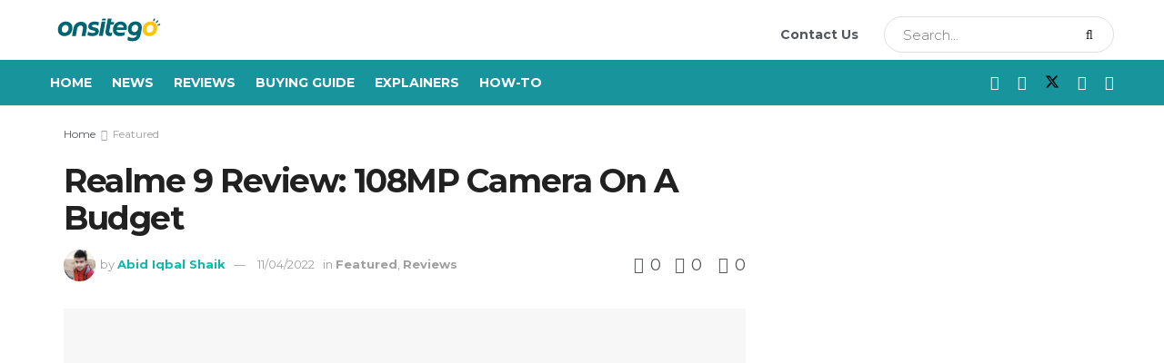

--- FILE ---
content_type: text/html; charset=UTF-8
request_url: https://onsitego.com/blog/realme-9-review/
body_size: 504530
content:
<!doctype html>
<!--[if lt IE 7]> <html class="no-js lt-ie9 lt-ie8 lt-ie7" lang="en-US" prefix="og: https://ogp.me/ns#"> <![endif]-->
<!--[if IE 7]>    <html class="no-js lt-ie9 lt-ie8" lang="en-US" prefix="og: https://ogp.me/ns#"> <![endif]-->
<!--[if IE 8]>    <html class="no-js lt-ie9" lang="en-US" prefix="og: https://ogp.me/ns#"> <![endif]-->
<!--[if IE 9]>    <html class="no-js lt-ie10" lang="en-US" prefix="og: https://ogp.me/ns#"> <![endif]-->
<!--[if gt IE 8]><!--> <html class="no-js" lang="en-US" prefix="og: https://ogp.me/ns#"> <!--<![endif]-->
<head><meta http-equiv="Content-Type" content="text/html; charset=UTF-8" /><script>if(navigator.userAgent.match(/MSIE|Internet Explorer/i)||navigator.userAgent.match(/Trident\/7\..*?rv:11/i)){var href=document.location.href;if(!href.match(/[?&]nowprocket/)){if(href.indexOf("?")==-1){if(href.indexOf("#")==-1){document.location.href=href+"?nowprocket=1"}else{document.location.href=href.replace("#","?nowprocket=1#")}}else{if(href.indexOf("#")==-1){document.location.href=href+"&nowprocket=1"}else{document.location.href=href.replace("#","&nowprocket=1#")}}}}</script><script>class RocketLazyLoadScripts{constructor(e){this.triggerEvents=e,this.eventOptions={passive:!0},this.userEventListener=this.triggerListener.bind(this),this.delayedScripts={normal:[],async:[],defer:[]},this.allJQueries=[]}_addUserInteractionListener(e){this.triggerEvents.forEach((t=>window.addEventListener(t,e.userEventListener,e.eventOptions)))}_removeUserInteractionListener(e){this.triggerEvents.forEach((t=>window.removeEventListener(t,e.userEventListener,e.eventOptions)))}triggerListener(){this._removeUserInteractionListener(this),"loading"===document.readyState?document.addEventListener("DOMContentLoaded",this._loadEverythingNow.bind(this)):this._loadEverythingNow()}async _loadEverythingNow(){this._delayEventListeners(),this._delayJQueryReady(this),this._handleDocumentWrite(),this._registerAllDelayedScripts(),this._preloadAllScripts(),await this._loadScriptsFromList(this.delayedScripts.normal),await this._loadScriptsFromList(this.delayedScripts.defer),await this._loadScriptsFromList(this.delayedScripts.async),await this._triggerDOMContentLoaded(),await this._triggerWindowLoad(),window.dispatchEvent(new Event("rocket-allScriptsLoaded"))}_registerAllDelayedScripts(){document.querySelectorAll("script[type=rocketlazyloadscript]").forEach((e=>{e.hasAttribute("src")?e.hasAttribute("async")&&!1!==e.async?this.delayedScripts.async.push(e):e.hasAttribute("defer")&&!1!==e.defer||"module"===e.getAttribute("data-rocket-type")?this.delayedScripts.defer.push(e):this.delayedScripts.normal.push(e):this.delayedScripts.normal.push(e)}))}async _transformScript(e){return await this._requestAnimFrame(),new Promise((t=>{const n=document.createElement("script");let r;[...e.attributes].forEach((e=>{let t=e.nodeName;"type"!==t&&("data-rocket-type"===t&&(t="type",r=e.nodeValue),n.setAttribute(t,e.nodeValue))})),e.hasAttribute("src")?(n.addEventListener("load",t),n.addEventListener("error",t)):(n.text=e.text,t()),e.parentNode.replaceChild(n,e)}))}async _loadScriptsFromList(e){const t=e.shift();return t?(await this._transformScript(t),this._loadScriptsFromList(e)):Promise.resolve()}_preloadAllScripts(){var e=document.createDocumentFragment();[...this.delayedScripts.normal,...this.delayedScripts.defer,...this.delayedScripts.async].forEach((t=>{const n=t.getAttribute("src");if(n){const t=document.createElement("link");t.href=n,t.rel="preload",t.as="script",e.appendChild(t)}})),document.head.appendChild(e)}_delayEventListeners(){let e={};function t(t,n){!function(t){function n(n){return e[t].eventsToRewrite.indexOf(n)>=0?"rocket-"+n:n}e[t]||(e[t]={originalFunctions:{add:t.addEventListener,remove:t.removeEventListener},eventsToRewrite:[]},t.addEventListener=function(){arguments[0]=n(arguments[0]),e[t].originalFunctions.add.apply(t,arguments)},t.removeEventListener=function(){arguments[0]=n(arguments[0]),e[t].originalFunctions.remove.apply(t,arguments)})}(t),e[t].eventsToRewrite.push(n)}function n(e,t){let n=e[t];Object.defineProperty(e,t,{get:()=>n||function(){},set(r){e["rocket"+t]=n=r}})}t(document,"DOMContentLoaded"),t(window,"DOMContentLoaded"),t(window,"load"),t(window,"pageshow"),t(document,"readystatechange"),n(document,"onreadystatechange"),n(window,"onload"),n(window,"onpageshow")}_delayJQueryReady(e){let t=window.jQuery;Object.defineProperty(window,"jQuery",{get:()=>t,set(n){if(n&&n.fn&&!e.allJQueries.includes(n)){n.fn.ready=n.fn.init.prototype.ready=function(t){e.domReadyFired?t.bind(document)(n):document.addEventListener("rocket-DOMContentLoaded",(()=>t.bind(document)(n)))};const t=n.fn.on;n.fn.on=n.fn.init.prototype.on=function(){if(this[0]===window){function e(e){return e.split(" ").map((e=>"load"===e||0===e.indexOf("load.")?"rocket-jquery-load":e)).join(" ")}"string"==typeof arguments[0]||arguments[0]instanceof String?arguments[0]=e(arguments[0]):"object"==typeof arguments[0]&&Object.keys(arguments[0]).forEach((t=>{delete Object.assign(arguments[0],{[e(t)]:arguments[0][t]})[t]}))}return t.apply(this,arguments),this},e.allJQueries.push(n)}t=n}})}async _triggerDOMContentLoaded(){this.domReadyFired=!0,await this._requestAnimFrame(),document.dispatchEvent(new Event("rocket-DOMContentLoaded")),await this._requestAnimFrame(),window.dispatchEvent(new Event("rocket-DOMContentLoaded")),await this._requestAnimFrame(),document.dispatchEvent(new Event("rocket-readystatechange")),await this._requestAnimFrame(),document.rocketonreadystatechange&&document.rocketonreadystatechange()}async _triggerWindowLoad(){await this._requestAnimFrame(),window.dispatchEvent(new Event("rocket-load")),await this._requestAnimFrame(),window.rocketonload&&window.rocketonload(),await this._requestAnimFrame(),this.allJQueries.forEach((e=>e(window).trigger("rocket-jquery-load"))),window.dispatchEvent(new Event("rocket-pageshow")),await this._requestAnimFrame(),window.rocketonpageshow&&window.rocketonpageshow()}_handleDocumentWrite(){const e=new Map;document.write=document.writeln=function(t){const n=document.currentScript,r=document.createRange(),i=n.parentElement;let o=e.get(n);void 0===o&&(o=n.nextSibling,e.set(n,o));const a=document.createDocumentFragment();r.setStart(a,0),a.appendChild(r.createContextualFragment(t)),i.insertBefore(a,o)}}async _requestAnimFrame(){return new Promise((e=>requestAnimationFrame(e)))}static run(){const e=new RocketLazyLoadScripts(["keydown","mousemove","touchmove","touchstart","touchend","wheel"]);e._addUserInteractionListener(e)}}RocketLazyLoadScripts.run();</script>
    
    <meta name='viewport' content='width=device-width, initial-scale=1, user-scalable=yes' />
    <link rel="profile" href="http://gmpg.org/xfn/11" />
    <link rel="pingback" href="https://onsitego.com/blog/xmlrpc.php" />
    <meta property="og:type" content="article">
<meta property="og:title" content="Realme 9 Review: 108MP Camera On A Budget">
<meta property="og:site_name" content="Onsitego Blog">
<meta property="og:description" content="Realme and Xiaomi are launching dozens of smartphones every year, each with a slightly different feature set so that the">
<meta property="og:url" content="https://onsitego.com/blog/realme-9-review/">
<meta property="og:locale" content="en_US">
<meta property="og:image" content="https://os-wordpress-media.s3.ap-south-1.amazonaws.com/blog/wp-content/uploads/2022/04/09172659/Realme-9-03-Rear-design.jpg">
<meta property="og:image:height" content="1080">
<meta property="og:image:width" content="1920">
<meta property="article:published_time" content="2022-04-11T14:19:59+05:30">
<meta property="article:modified_time" content="2022-05-31T16:06:32+05:30">
<meta property="article:section" content="Featured">
<meta property="article:tag" content="Realme">
<meta property="article:tag" content="Realme 9">
<meta property="article:tag" content="smartphones">
<meta name="twitter:card" content="summary_large_image">
<meta name="twitter:title" content="Realme 9 Review: 108MP Camera On A Budget">
<meta name="twitter:description" content="Realme and Xiaomi are launching dozens of smartphones every year, each with a slightly different feature set so that the">
<meta name="twitter:url" content="https://onsitego.com/blog/realme-9-review/">
<meta name="twitter:site" content="">
<meta name="twitter:image" content="https://os-wordpress-media.s3.ap-south-1.amazonaws.com/blog/wp-content/uploads/2022/04/09172659/Realme-9-03-Rear-design.jpg">
<meta name="twitter:image:width" content="1920">
<meta name="twitter:image:height" content="1080">

		<!-- Meta Tag Manager -->
		<meta name="keywords" content="How to, technology review, extended warranty electronics, extended warranty plans, extended warranty prices, extended warranty refund, 2 year extended warranty" />
		<!-- / Meta Tag Manager -->
			<script type="rocketlazyloadscript" data-rocket-type="text/javascript">
			  var jnews_ajax_url = '/blog/?ajax-request=jnews'
			</script>
			<script type="rocketlazyloadscript" data-rocket-type="text/javascript">;window.jnews=window.jnews||{},window.jnews.library=window.jnews.library||{},window.jnews.library=function(){"use strict";var e=this;e.win=window,e.doc=document,e.noop=function(){},e.globalBody=e.doc.getElementsByTagName("body")[0],e.globalBody=e.globalBody?e.globalBody:e.doc,e.win.jnewsDataStorage=e.win.jnewsDataStorage||{_storage:new WeakMap,put:function(e,t,n){this._storage.has(e)||this._storage.set(e,new Map),this._storage.get(e).set(t,n)},get:function(e,t){return this._storage.get(e).get(t)},has:function(e,t){return this._storage.has(e)&&this._storage.get(e).has(t)},remove:function(e,t){var n=this._storage.get(e).delete(t);return 0===!this._storage.get(e).size&&this._storage.delete(e),n}},e.windowWidth=function(){return e.win.innerWidth||e.docEl.clientWidth||e.globalBody.clientWidth},e.windowHeight=function(){return e.win.innerHeight||e.docEl.clientHeight||e.globalBody.clientHeight},e.requestAnimationFrame=e.win.requestAnimationFrame||e.win.webkitRequestAnimationFrame||e.win.mozRequestAnimationFrame||e.win.msRequestAnimationFrame||window.oRequestAnimationFrame||function(e){return setTimeout(e,1e3/60)},e.cancelAnimationFrame=e.win.cancelAnimationFrame||e.win.webkitCancelAnimationFrame||e.win.webkitCancelRequestAnimationFrame||e.win.mozCancelAnimationFrame||e.win.msCancelRequestAnimationFrame||e.win.oCancelRequestAnimationFrame||function(e){clearTimeout(e)},e.classListSupport="classList"in document.createElement("_"),e.hasClass=e.classListSupport?function(e,t){return e.classList.contains(t)}:function(e,t){return e.className.indexOf(t)>=0},e.addClass=e.classListSupport?function(t,n){e.hasClass(t,n)||t.classList.add(n)}:function(t,n){e.hasClass(t,n)||(t.className+=" "+n)},e.removeClass=e.classListSupport?function(t,n){e.hasClass(t,n)&&t.classList.remove(n)}:function(t,n){e.hasClass(t,n)&&(t.className=t.className.replace(n,""))},e.objKeys=function(e){var t=[];for(var n in e)Object.prototype.hasOwnProperty.call(e,n)&&t.push(n);return t},e.isObjectSame=function(e,t){var n=!0;return JSON.stringify(e)!==JSON.stringify(t)&&(n=!1),n},e.extend=function(){for(var e,t,n,o=arguments[0]||{},i=1,a=arguments.length;i<a;i++)if(null!==(e=arguments[i]))for(t in e)o!==(n=e[t])&&void 0!==n&&(o[t]=n);return o},e.dataStorage=e.win.jnewsDataStorage,e.isVisible=function(e){return 0!==e.offsetWidth&&0!==e.offsetHeight||e.getBoundingClientRect().length},e.getHeight=function(e){return e.offsetHeight||e.clientHeight||e.getBoundingClientRect().height},e.getWidth=function(e){return e.offsetWidth||e.clientWidth||e.getBoundingClientRect().width},e.supportsPassive=!1;try{var t=Object.defineProperty({},"passive",{get:function(){e.supportsPassive=!0}});"createEvent"in e.doc?e.win.addEventListener("test",null,t):"fireEvent"in e.doc&&e.win.attachEvent("test",null)}catch(e){}e.passiveOption=!!e.supportsPassive&&{passive:!0},e.setStorage=function(e,t){e="jnews-"+e;var n={expired:Math.floor(((new Date).getTime()+432e5)/1e3)};t=Object.assign(n,t);localStorage.setItem(e,JSON.stringify(t))},e.getStorage=function(e){e="jnews-"+e;var t=localStorage.getItem(e);return null!==t&&0<t.length?JSON.parse(localStorage.getItem(e)):{}},e.expiredStorage=function(){var t,n="jnews-";for(var o in localStorage)o.indexOf(n)>-1&&"undefined"!==(t=e.getStorage(o.replace(n,""))).expired&&t.expired<Math.floor((new Date).getTime()/1e3)&&localStorage.removeItem(o)},e.addEvents=function(t,n,o){for(var i in n){var a=["touchstart","touchmove"].indexOf(i)>=0&&!o&&e.passiveOption;"createEvent"in e.doc?t.addEventListener(i,n[i],a):"fireEvent"in e.doc&&t.attachEvent("on"+i,n[i])}},e.removeEvents=function(t,n){for(var o in n)"createEvent"in e.doc?t.removeEventListener(o,n[o]):"fireEvent"in e.doc&&t.detachEvent("on"+o,n[o])},e.triggerEvents=function(t,n,o){var i;o=o||{detail:null};return"createEvent"in e.doc?(!(i=e.doc.createEvent("CustomEvent")||new CustomEvent(n)).initCustomEvent||i.initCustomEvent(n,!0,!1,o),void t.dispatchEvent(i)):"fireEvent"in e.doc?((i=e.doc.createEventObject()).eventType=n,void t.fireEvent("on"+i.eventType,i)):void 0},e.getParents=function(t,n){void 0===n&&(n=e.doc);for(var o=[],i=t.parentNode,a=!1;!a;)if(i){var r=i;r.querySelectorAll(n).length?a=!0:(o.push(r),i=r.parentNode)}else o=[],a=!0;return o},e.forEach=function(e,t,n){for(var o=0,i=e.length;o<i;o++)t.call(n,e[o],o)},e.getText=function(e){return e.innerText||e.textContent},e.setText=function(e,t){var n="object"==typeof t?t.innerText||t.textContent:t;e.innerText&&(e.innerText=n),e.textContent&&(e.textContent=n)},e.httpBuildQuery=function(t){return e.objKeys(t).reduce(function t(n){var o=arguments.length>1&&void 0!==arguments[1]?arguments[1]:null;return function(i,a){var r=n[a];a=encodeURIComponent(a);var s=o?"".concat(o,"[").concat(a,"]"):a;return null==r||"function"==typeof r?(i.push("".concat(s,"=")),i):["number","boolean","string"].includes(typeof r)?(i.push("".concat(s,"=").concat(encodeURIComponent(r))),i):(i.push(e.objKeys(r).reduce(t(r,s),[]).join("&")),i)}}(t),[]).join("&")},e.get=function(t,n,o,i){return o="function"==typeof o?o:e.noop,e.ajax("GET",t,n,o,i)},e.post=function(t,n,o,i){return o="function"==typeof o?o:e.noop,e.ajax("POST",t,n,o,i)},e.ajax=function(t,n,o,i,a){var r=new XMLHttpRequest,s=n,c=e.httpBuildQuery(o);if(t=-1!=["GET","POST"].indexOf(t)?t:"GET",r.open(t,s+("GET"==t?"?"+c:""),!0),"POST"==t&&r.setRequestHeader("Content-type","application/x-www-form-urlencoded"),r.setRequestHeader("X-Requested-With","XMLHttpRequest"),r.onreadystatechange=function(){4===r.readyState&&200<=r.status&&300>r.status&&"function"==typeof i&&i.call(void 0,r.response)},void 0!==a&&!a){return{xhr:r,send:function(){r.send("POST"==t?c:null)}}}return r.send("POST"==t?c:null),{xhr:r}},e.scrollTo=function(t,n,o){function i(e,t,n){this.start=this.position(),this.change=e-this.start,this.currentTime=0,this.increment=20,this.duration=void 0===n?500:n,this.callback=t,this.finish=!1,this.animateScroll()}return Math.easeInOutQuad=function(e,t,n,o){return(e/=o/2)<1?n/2*e*e+t:-n/2*(--e*(e-2)-1)+t},i.prototype.stop=function(){this.finish=!0},i.prototype.move=function(t){e.doc.documentElement.scrollTop=t,e.globalBody.parentNode.scrollTop=t,e.globalBody.scrollTop=t},i.prototype.position=function(){return e.doc.documentElement.scrollTop||e.globalBody.parentNode.scrollTop||e.globalBody.scrollTop},i.prototype.animateScroll=function(){this.currentTime+=this.increment;var t=Math.easeInOutQuad(this.currentTime,this.start,this.change,this.duration);this.move(t),this.currentTime<this.duration&&!this.finish?e.requestAnimationFrame.call(e.win,this.animateScroll.bind(this)):this.callback&&"function"==typeof this.callback&&this.callback()},new i(t,n,o)},e.unwrap=function(t){var n,o=t;e.forEach(t,(function(e,t){n?n+=e:n=e})),o.replaceWith(n)},e.performance={start:function(e){performance.mark(e+"Start")},stop:function(e){performance.mark(e+"End"),performance.measure(e,e+"Start",e+"End")}},e.fps=function(){var t=0,n=0,o=0;!function(){var i=t=0,a=0,r=0,s=document.getElementById("fpsTable"),c=function(t){void 0===document.getElementsByTagName("body")[0]?e.requestAnimationFrame.call(e.win,(function(){c(t)})):document.getElementsByTagName("body")[0].appendChild(t)};null===s&&((s=document.createElement("div")).style.position="fixed",s.style.top="120px",s.style.left="10px",s.style.width="100px",s.style.height="20px",s.style.border="1px solid black",s.style.fontSize="11px",s.style.zIndex="100000",s.style.backgroundColor="white",s.id="fpsTable",c(s));var l=function(){o++,n=Date.now(),(a=(o/(r=(n-t)/1e3)).toPrecision(2))!=i&&(i=a,s.innerHTML=i+"fps"),1<r&&(t=n,o=0),e.requestAnimationFrame.call(e.win,l)};l()}()},e.instr=function(e,t){for(var n=0;n<t.length;n++)if(-1!==e.toLowerCase().indexOf(t[n].toLowerCase()))return!0},e.winLoad=function(t,n){function o(o){if("complete"===e.doc.readyState||"interactive"===e.doc.readyState)return!o||n?setTimeout(t,n||1):t(o),1}o()||e.addEvents(e.win,{load:o})},e.docReady=function(t,n){function o(o){if("complete"===e.doc.readyState||"interactive"===e.doc.readyState)return!o||n?setTimeout(t,n||1):t(o),1}o()||e.addEvents(e.doc,{DOMContentLoaded:o})},e.fireOnce=function(){e.docReady((function(){e.assets=e.assets||[],e.assets.length&&(e.boot(),e.load_assets())}),50)},e.boot=function(){e.length&&e.doc.querySelectorAll("style[media]").forEach((function(e){"not all"==e.getAttribute("media")&&e.removeAttribute("media")}))},e.create_js=function(t,n){var o=e.doc.createElement("script");switch(o.setAttribute("src",t),n){case"defer":o.setAttribute("defer",!0);break;case"async":o.setAttribute("async",!0);break;case"deferasync":o.setAttribute("defer",!0),o.setAttribute("async",!0)}e.globalBody.appendChild(o)},e.load_assets=function(){"object"==typeof e.assets&&e.forEach(e.assets.slice(0),(function(t,n){var o="";t.defer&&(o+="defer"),t.async&&(o+="async"),e.create_js(t.url,o);var i=e.assets.indexOf(t);i>-1&&e.assets.splice(i,1)})),e.assets=jnewsoption.au_scripts=window.jnewsads=[]},e.setCookie=function(e,t,n){var o="";if(n){var i=new Date;i.setTime(i.getTime()+24*n*60*60*1e3),o="; expires="+i.toUTCString()}document.cookie=e+"="+(t||"")+o+"; path=/"},e.getCookie=function(e){for(var t=e+"=",n=document.cookie.split(";"),o=0;o<n.length;o++){for(var i=n[o];" "==i.charAt(0);)i=i.substring(1,i.length);if(0==i.indexOf(t))return i.substring(t.length,i.length)}return null},e.eraseCookie=function(e){document.cookie=e+"=; Path=/; Expires=Thu, 01 Jan 1970 00:00:01 GMT;"},e.docReady((function(){e.globalBody=e.globalBody==e.doc?e.doc.getElementsByTagName("body")[0]:e.globalBody,e.globalBody=e.globalBody?e.globalBody:e.doc})),e.winLoad((function(){e.winLoad((function(){var t=!1;if(void 0!==window.jnewsadmin)if(void 0!==window.file_version_checker){var n=e.objKeys(window.file_version_checker);n.length?n.forEach((function(e){t||"10.0.4"===window.file_version_checker[e]||(t=!0)})):t=!0}else t=!0;t&&(window.jnewsHelper.getMessage(),window.jnewsHelper.getNotice())}),2500)}))},window.jnews.library=new window.jnews.library;</script>
<!-- Search Engine Optimization by Rank Math - https://rankmath.com/ -->
<title>Realme 9 Review: 108MP Camera On A Budget - Onsitego Blog</title><style id="rocket-critical-css">ul{box-sizing:border-box}.entry-content{counter-reset:footnotes}:root{--wp--preset--font-size--normal:16px;--wp--preset--font-size--huge:42px}.wpcf7 form .wpcf7-response-output{margin:2em 0.5em 1em;padding:0.2em 1em;border:2px solid #00a0d2}.wpcf7 form.init .wpcf7-response-output{display:none}.sv-page .sv-success-message,.sv-page .sv-error-message{margin-top:10px!important;text-align:center;font-size:12px!important}.sv-page .sv-success-message{color:#28a745!important;display:none}.sv-page .sv-error-message{color:#dc3545!important;display:none}.sv-page .sv-like-loader{border:8px solid #f3f3f3;border-radius:50%;border-top:8px solid #28a745;text-align:center;width:30px;height:30px;line-height:70px;-webkit-animation:sv_spin 2s linear infinite;animation:sv_spin 2s linear infinite}@-webkit-keyframes sv_spin{0%{-webkit-transform:rotate(0deg);transform:rotate(0deg)}100%{-webkit-transform:rotate(360deg);transform:rotate(360deg)}}@keyframes sv_spin{0%{-webkit-transform:rotate(0deg);transform:rotate(0deg)}100%{-webkit-transform:rotate(360deg);transform:rotate(360deg)}}.sv-page .sv-dislike-loader{border:8px solid #f3f3f3;border-radius:50%;border-top:8px solid #dc3545;width:30px;text-align:center;height:30px;line-height:70px;-webkit-animation:sv_spin1 2s linear infinite;animation:sv_spin1 2s linear infinite}@-webkit-keyframes sv_spin1{0%{-webkit-transform:rotate(360deg);transform:rotate(360deg)}100%{-webkit-transform:rotate(0deg);transform:rotate(0deg)}}@keyframes sv_spin1{0%{-webkit-transform:rotate(360deg);transform:rotate(360deg)}100%{-webkit-transform:rotate(0deg);transform:rotate(0deg)}}@media (min-width:420px) and (max-width:768px){.sv-page .sv-success-message,.sv-page .sv-error-message{margin-top:10px!important;text-align:center;font-size:10px!important}.sv-page .sv-like-loader{border:5px solid #f3f3f3;border-radius:50%;border-top:8px solid #28a745;text-align:center;width:20px;height:20px;line-height:70px;-webkit-animation:sv_spin 2s linear infinite;animation:sv_spin 2s linear infinite}@-webkit-keyframes sv_spin{0%{-webkit-transform:rotate(0deg);transform:rotate(0deg)}100%{-webkit-transform:rotate(360deg);transform:rotate(360deg)}}@keyframes sv_spin{0%{-webkit-transform:rotate(0deg);transform:rotate(0deg)}100%{-webkit-transform:rotate(360deg);transform:rotate(360deg)}}.sv-page .sv-dislike-loader{border:5px solid #f3f3f3;border-radius:50%;border-top:8px solid #dc3545;width:20px;text-align:center;height:20px;line-height:70px;-webkit-animation:sv_spin1 2s linear infinite;animation:sv_spin1 2s linear infinite}@-webkit-keyframes sv_spin1{0%{-webkit-transform:rotate(360deg);transform:rotate(360deg)}100%{-webkit-transform:rotate(0deg);transform:rotate(0deg)}}@keyframes sv_spin1{0%{-webkit-transform:rotate(360deg);transform:rotate(360deg)}100%{-webkit-transform:rotate(0deg);transform:rotate(0deg)}}}@media (min-width:0px) and (max-width:420px){.sv-page .sv-success-message,.sv-page .sv-error-message{margin-top:10px!important;text-align:center;font-size:7px!important}.sv-page .sv-like-loader{border:3px solid #f3f3f3;border-radius:50%;border-top:5px solid #28a745;text-align:center;width:11px;height:11px;line-height:70px;-webkit-animation:sv_spin 2s linear infinite;animation:sv_spin 2s linear infinite}@-webkit-keyframes sv_spin{0%{-webkit-transform:rotate(0deg);transform:rotate(0deg)}100%{-webkit-transform:rotate(360deg);transform:rotate(360deg)}}@keyframes sv_spin{0%{-webkit-transform:rotate(0deg);transform:rotate(0deg)}100%{-webkit-transform:rotate(360deg);transform:rotate(360deg)}}.sv-page .sv-dislike-loader{border:3px solid #f3f3f3;border-radius:50%;border-top:5px solid #dc3545;width:11px;text-align:center;height:11px;line-height:70px;-webkit-animation:sv_spin1 2s linear infinite;animation:sv_spin1 2s linear infinite}@-webkit-keyframes sv_spin1{0%{-webkit-transform:rotate(360deg);transform:rotate(360deg)}100%{-webkit-transform:rotate(0deg);transform:rotate(0deg)}}@keyframes sv_spin1{0%{-webkit-transform:rotate(360deg);transform:rotate(360deg)}100%{-webkit-transform:rotate(0deg);transform:rotate(0deg)}}}.elementor-screen-only{position:absolute;top:-10000em;width:1px;height:1px;margin:-1px;padding:0;overflow:hidden;clip:rect(0,0,0,0);border:0}:root{--page-title-display:block}@media (min-width:1025px){#elementor-device-mode:after{content:"desktop"}}@media (min-width:768px) and (max-width:1024px){#elementor-device-mode:after{content:"tablet"}}@media (max-width:767px){#elementor-device-mode:after{content:"mobile"}}@font-face{font-family:jegicon;src:url(https://onsitego.com/blog/wp-content/themes/jnews/assets/fonts/jegicon/fonts/jegicon.eot);src:url(https://onsitego.com/blog/wp-content/themes/jnews/assets/fonts/jegicon/fonts/jegicon.eot?#iefix) format("embedded-opentype"),url(https://onsitego.com/blog/wp-content/themes/jnews/assets/fonts/jegicon/fonts/jegicon.woff) format("woff"),url(https://onsitego.com/blog/wp-content/themes/jnews/assets/fonts/jegicon/fonts/jegicon.ttf) format("truetype"),url(https://onsitego.com/blog/wp-content/themes/jnews/assets/fonts/jegicon/fonts/jegicon.svg#jegicon) format("svg");font-weight:400;font-style:normal;font-display:swap}[class^=jegicon-]:before{font-family:jegicon!important;font-style:normal!important;font-weight:400!important;font-variant:normal!important;text-transform:none!important;speak:none;line-height:1;-webkit-font-smoothing:antialiased;-moz-osx-font-smoothing:grayscale}.jegicon-cross:before{content:"\64"}.mfp-hide{display:none!important}button::-moz-focus-inner{padding:0;border:0}a,article,body,div,form,h1,h3,html,i,img,label,li,p,span,ul{margin:0;padding:0;border:0;font-size:100%;font:inherit;vertical-align:baseline}article{display:block}body{line-height:1}ul{list-style:none}body{color:#53585c;background:#fff;font-family:"Helvetica Neue",Helvetica,Roboto,Arial,sans-serif;font-size:14px;line-height:1.6em;-webkit-font-smoothing:antialiased;-moz-osx-font-smoothing:grayscale;overflow-anchor:none}body,html{height:100%;margin:0}::-webkit-selection{background:#fde69a;color:#212121;text-shadow:none}a{color:#f70d28;text-decoration:none}img{vertical-align:middle}img{max-width:100%;-ms-interpolation-mode:bicubic;height:auto}button,input,label{font:inherit}[class*=jeg_] .fa{font-family:FontAwesome}.clearfix:after,.container:after,.jeg_block_heading:after,.jeg_postblock:after,.row:after{content:"";display:table;clear:both}h1,h3{color:#212121;text-rendering:optimizeLegibility}h1{font-size:2.25em;margin:.67em 0 .5em;line-height:1.25;letter-spacing:-.02em}h3{font-size:1.563em;margin:1em 0 .5em;line-height:1.4}i{font-style:italic}p{margin:0 0 1.75em;text-rendering:optimizeLegibility}@media (max-width:767px){.container{width:98%;width:calc(100% - 10px)}}@media (max-width:479px){.container{width:100%}}@media (min-width:768px){.container{max-width:750px}}@media (min-width:992px){.container{max-width:970px}}@media (min-width:1200px){.container{max-width:1170px}}.container{padding-right:15px;padding-left:15px;margin-right:auto;margin-left:auto}.row{margin-right:-15px;margin-left:-15px}.col-md-4,.col-md-8{position:relative;min-height:1px;padding-right:15px;padding-left:15px}@media (min-width:992px){.col-md-4,.col-md-8{float:left}.col-md-8{width:66.66666667%}.col-md-4{width:33.33333333%}}*{-webkit-box-sizing:border-box;-moz-box-sizing:border-box;box-sizing:border-box}:after,:before{-webkit-box-sizing:border-box;-moz-box-sizing:border-box;box-sizing:border-box}.jeg_viewport{position:relative}.jeg_container{width:auto;margin:0 auto;padding:0}.jeg_content{background:#fff}.jeg_content{padding:30px 0 40px}.jeg_sidebar{padding-left:30px}.theiaStickySidebar{-webkit-backface-visibility:hidden}.post-ajax-overlay{position:absolute;top:0;left:0;right:0;bottom:0;background:#f5f5f5;display:none;z-index:5}.post-ajax-overlay .jnews_preloader_circle_outer{position:fixed;width:100%;top:50%;left:0;margin-left:170px}.post-ajax-overlay .jeg_preloader.dot{position:fixed;top:50%;margin-top:40px;margin-left:170px;left:50%}.post-ajax-overlay .jeg_preloader.square{position:fixed;top:50%;margin-top:0;left:50%;margin-left:170px}input:not([type=submit]){display:inline-block;background:#fff;border:1px solid #e0e0e0;border-radius:0;padding:7px 14px;height:40px;outline:0;font-size:14px;font-weight:300;margin:0;width:100%;max-width:100%;box-shadow:none}input[type=checkbox]{width:auto;height:auto;line-height:inherit;display:inline}.btn,.button,input[type=submit]{border:none;border-radius:0;background:#f70d28;color:#fff;padding:0 20px;line-height:40px;height:40px;display:inline-block;text-transform:uppercase;font-size:13px;font-weight:700;letter-spacing:1px;outline:0;-webkit-appearance:none}.jeg_header{position:relative}.jeg_header .container{height:100%}.jeg_nav_row{position:relative;-js-display:flex;display:-webkit-flex;display:-ms-flexbox;display:flex;-webkit-flex-flow:row nowrap;-ms-flex-flow:row nowrap;flex-flow:row nowrap;-webkit-align-items:center;-ms-flex-align:center;align-items:center;-webkit-justify-content:space-between;-ms-flex-pack:justify;justify-content:space-between;height:100%}.jeg_nav_grow{-webkit-box-flex:1;-ms-flex:1;flex:1}.jeg_nav_normal{-webkit-box-flex:0 0 auto;-ms-flex:0 0 auto;flex:0 0 auto}.item_wrap{width:100%;display:inline-block;display:-webkit-flex;display:-ms-flexbox;display:flex;-webkit-flex-flow:row wrap;-ms-flex-flow:row wrap;flex-flow:row wrap;-webkit-align-items:center;-ms-flex-align:center;align-items:center}.jeg_nav_left{margin-right:auto}.jeg_nav_right{margin-left:auto}.jeg_nav_center{margin:0 auto}.jeg_nav_alignleft{justify-content:flex-start}.jeg_nav_alignright{justify-content:flex-end}.jeg_nav_aligncenter{justify-content:center}.jeg_midbar{background-color:#fff;height:140px;position:relative;z-index:10;border-bottom:0 solid #e8e8e8}.jeg_midbar .jeg_nav_item{padding:0 14px}.jeg_navbar{background:#fff;position:relative;border-top:0 solid #e8e8e8;border-bottom:1px solid #e8e8e8;line-height:50px;z-index:9;-webkit-box-sizing:content-box;box-sizing:content-box}.jeg_navbar:first-child{z-index:10}.jeg_navbar .jeg_nav_item{padding:0 14px}.jeg_nav_item:first-child{padding-left:0}.jeg_nav_item:last-child{padding-right:0}.jeg_navbar_dark:not(.jeg_navbar_boxed){background:#212121}.jeg_navbar_dark .jeg_menu>li>a{color:#fafafa}.jeg_featured{margin-bottom:30px}.jeg_logo{position:relative}.site-title{margin:0;padding:0;line-height:1;font-size:60px;letter-spacing:-.02em}.jeg_mobile_logo .site-title{font-size:34px}.site-title a{display:block;color:#212121}.jeg_logo img{height:auto;image-rendering:optimizeQuality;display:block}.jeg_nav_left .jeg_logo{margin-right:7px}.jeg_nav_left .jeg_logo:last-child{margin-right:28px}.btn.outline{color:inherit;letter-spacing:1.5px;line-height:36px;height:auto;background:0 0;border:2px solid #e0e0e0}.jeg_navbar_dark .btn.outline{color:#f5f5f5;border-color:rgba(255,255,255,.15)}.btn .fa{margin-right:2px;font-size:14px}.jeg_navbar .btn{height:36px;line-height:36px;font-size:12px;font-weight:500;padding:0 16px}.jeg_navbar .btn.outline{line-height:34px}.jeg_midbar .jeg_nav_html{line-height:1.4em}.jeg_nav_html .fa{margin-right:2px}.jeg_search_wrapper{position:relative}.jeg_search_wrapper .jeg_search_form{display:block;position:relative;line-height:normal;min-width:60%}.jeg_search_toggle{color:#212121;display:block;text-align:center}.jeg_midbar .jeg_search_toggle{font-size:18px;min-width:16px;line-height:50px}.jeg_navbar .jeg_search_toggle{font-size:16px;min-width:15px}.jeg_search_wrapper .jeg_search_input{width:100%;vertical-align:middle;height:40px;padding:.5em 30px .5em 14px}.jeg_search_wrapper .jeg_search_button{color:#212121;background:0 0;border:0;font-size:14px;outline:0;position:absolute;height:auto;min-height:unset;line-height:normal;top:0;bottom:0;right:0;padding:0 10px}.jeg_navbar .jeg_search_wrapper .jeg_search_input{height:36px}.jeg_search_no_expand .jeg_search_toggle{display:none}.jeg_search_no_expand.round .jeg_search_input{border-radius:33px;padding:.5em 15px}.jeg_search_no_expand.round .jeg_search_button{padding-right:12px}.jeg_midbar .jeg_search_no_expand .jeg_search_input{font-size:15px;padding:.5em 35px .5em 15px}.jeg_midbar .jeg_search_wrapper .jeg_search_button{padding-right:15px}.jeg_midbar .jeg_search_no_expand.round .jeg_search_input{padding:.5em 35px .5em 20px}.jeg_midbar .jeg_search_no_expand.round .jeg_search_button{padding-right:15px}.jeg_search_popup_expand .jeg_search_form{display:block;opacity:0;visibility:hidden;position:absolute;top:100%;right:-4px;text-align:center;width:325px;background:#fff;border:1px solid #eee;padding:0;height:0;z-index:12;-webkit-box-shadow:0 1px 4px rgba(0,0,0,.09);box-shadow:0 1px 4px rgba(0,0,0,.09)}.jeg_search_popup_expand .jeg_search_form:before{border-color:transparent transparent #fff;border-style:solid;border-width:0 8px 8px;content:"";right:16px;position:absolute;top:-8px;z-index:98}.jeg_search_popup_expand .jeg_search_form:after{border-color:transparent transparent #eaeaea;border-style:solid;border-width:0 9px 9px;content:"";right:15px;position:absolute;top:-9px;z-index:97}.jeg_search_popup_expand .jeg_search_input{width:100%;-webkit-box-shadow:inset 0 0 15px 0 rgba(0,0,0,.08);box-shadow:inset 0 0 15px 0 rgba(0,0,0,.08)}.jeg_search_popup_expand .jeg_search_button{color:#888;position:absolute;top:0;bottom:0;right:20px}.jeg_navbar:not(.jeg_navbar_boxed):not(.jeg_navbar_menuborder) .jeg_search_popup_expand:last-child .jeg_search_form,.jeg_navbar:not(.jeg_navbar_boxed):not(.jeg_navbar_menuborder) .jeg_search_popup_expand:last-child .jeg_search_result{right:-17px}.jeg_search_hide{display:none}.jeg_search_result{opacity:0;visibility:hidden;position:absolute;top:100%;right:-4px;width:325px;background:#fff;border:1px solid #eee;padding:0;height:0;line-height:1;z-index:9;-webkit-box-shadow:0 1px 4px rgba(0,0,0,.09);box-shadow:0 1px 4px rgba(0,0,0,.09)}.jeg_header .jeg_search_result{z-index:10}.jeg_search_no_expand .jeg_search_result{margin-top:0;opacity:1;visibility:visible;height:auto;min-width:100%;right:0}.jeg_search_result.with_result .search-all-button{overflow:hidden}.jeg_search_result .search-link{display:none;text-align:center;font-size:12px;padding:12px 15px;border-top:1px solid #eee}.jeg_search_result .search-link .fa{margin-right:5px}.jeg_search_result.with_result .search-all-button{display:block}.jeg_popup{position:relative;background:#fff;padding:35px;width:auto;max-width:380px;margin:20px auto}.jeg_popupform{text-align:center}.jeg_popupform .input_field{margin-bottom:1em}.jeg_popupform h3{font-size:22px;font-weight:700;margin-bottom:.5em}.jeg_popupform input:not([type=submit]){font-size:16px;height:48px;border-radius:3px;text-align:center}.jeg_popupform .button{font-size:16px;height:48px;border-radius:3px;text-transform:none;letter-spacing:normal;width:100%}.jeg_popupform .input_field.remember_me{text-align:left;margin:25px 0 25px 0}.jeg_popupform .input_field.remember_me input[type=checkbox]{height:auto}.bottom_links{font-size:13px;text-align:left;color:#a0a0a0}.bottom_links .jeg_popuplink{float:right;font-weight:700}.bottom_links .forgot{float:left;color:#a0a0a0;font-weight:400}.jeg_menu>li{position:relative;float:left;text-align:left;padding-right:1.2em}.jeg_menu>li:last-child{padding-right:0}.jeg_midbar .jeg_menu:not(.jeg_main_menu)>li>a{color:#212121;font-weight:bolder;line-height:50px}.jeg_navbar.jeg_navbar_dark .jeg_menu>li>a{color:#f5f5f5}.jeg_menu a{display:block;position:relative}.jeg_main_menu>li{margin:0;padding:0;list-style:none;float:left}.jeg_main_menu>li>a{color:#212121;display:block;position:relative;padding:0 16px;margin:0 0;font-size:1em;font-weight:700;line-height:50px;text-transform:uppercase;white-space:nowrap}.jeg_navbar_mobile_wrapper,.jeg_navbar_mobile_wrapper .sticky_blankspace{display:none}.jeg_stickybar{position:fixed;width:100%;top:0;left:auto;width:100%;z-index:9997;margin:0 auto;opacity:0;visibility:hidden}.jeg_stickybar[data-mode=fixed]{-webkit-transform:translate3d(0,-130%,0);transform:translate3d(0,-130%,0)}.module-preloader,.newsfeed_preloader{position:absolute;top:0;bottom:0;left:0;right:0;margin:auto;width:16px;height:16px}.jeg_preloader span{height:16px;width:16px;background-color:#999;-webkit-animation:jeg_preloader_bounce 1.4s infinite ease-in-out both;animation:jeg_preloader_bounce 1.4s infinite ease-in-out both;position:absolute;top:0;border-radius:100%}.jeg_preloader span:first-of-type{left:-22px;-webkit-animation-delay:-.32s;animation-delay:-.32s}.jeg_preloader span:nth-of-type(2){-webkit-animation-delay:-.16s;animation-delay:-.16s}.jeg_preloader span:last-of-type{left:22px}@-webkit-keyframes jeg_preloader_bounce{0%,100%,80%{-webkit-transform:scale(0);opacity:0}40%{-webkit-transform:scale(1);opacity:1}}@keyframes jeg_preloader_bounce{0%,100%,80%{-webkit-transform:scale(0);transform:scale(0);opacity:0}40%{-webkit-transform:scale(1);transform:scale(1);opacity:1}}.jeg_navbar_mobile{display:none;position:relative;background:#fff;box-shadow:0 2px 6px rgba(0,0,0,.1);top:0;transform:translate3d(0,0,0)}.jeg_navbar_mobile .container{width:100%;height:100%}.jeg_mobile_bottombar{border-style:solid}.jeg_mobile_bottombar{height:60px;line-height:60px}.jeg_mobile_bottombar .jeg_nav_item{padding:0 10px}.jeg_navbar_mobile .jeg_nav_left .jeg_nav_item:first-child{padding-left:0}.jeg_navbar_mobile .jeg_nav_right .jeg_nav_item:last-child{padding-right:0}.jeg_navbar_mobile .jeg_search_toggle,.jeg_navbar_mobile .toggle_btn{color:#212121;font-size:22px;display:block}.jeg_mobile_logo a{display:block}.jeg_mobile_logo img{width:auto;max-height:40px;display:block}.jeg_aside_copyright{font-size:11px;color:#757575;letter-spacing:.5px}.jeg_aside_copyright a{color:inherit;border-bottom:1px solid #aaa}.jeg_aside_copyright p{margin-bottom:1.2em}.jeg_aside_copyright p:last-child{margin-bottom:0}.jeg_navbar_mobile .jeg_search_wrapper{position:static}.jeg_navbar_mobile .jeg_search_popup_expand{float:none}.jeg_navbar_mobile .jeg_search_popup_expand .jeg_search_form:after,.jeg_navbar_mobile .jeg_search_popup_expand .jeg_search_form:before{display:none!important}.jeg_navbar_mobile .jeg_search_popup_expand .jeg_search_form{width:auto;border-left:0;border-right:0;left:-15px!important;right:-15px!important;padding:20px;-webkit-transform:none;transform:none}.jeg_navbar_mobile .jeg_search_popup_expand .jeg_search_result{margin-top:84px;width:auto;left:-15px!important;right:-15px!important;border:0}.jeg_navbar_mobile .jeg_search_form .jeg_search_button{font-size:18px}.jeg_navbar_mobile .jeg_search_wrapper .jeg_search_input{font-size:18px;padding:.5em 40px .5em 15px;height:42px}.jeg_mobile_wrapper .jeg_search_no_expand .jeg_search_input{box-shadow:inset 0 2px 2px rgba(0,0,0,.05)}.jeg_mobile_wrapper .jeg_search_result{width:100%;border-left:0;border-right:0;right:0}.jeg_bg_overlay{content:'';display:block;position:fixed;width:100%;top:0;bottom:0;background:#000;background:-webkit-linear-gradient(to bottom,#000,#434343);background:linear-gradient(to bottom,#000,#434343);opacity:0;z-index:9998;visibility:hidden}.jeg_mobile_wrapper{opacity:0;display:block;position:fixed;top:0;left:0;background:#fff;width:320px;height:100%;overflow-x:hidden;overflow-y:auto;z-index:9999;-webkit-transform:translate3d(-100%,0,0);transform:translate3d(-100%,0,0)}.jeg_menu_close{position:fixed;top:15px;right:15px;padding:0;font-size:16px;color:#fff;opacity:0;visibility:hidden;-webkit-transform:rotate(-90deg);transform:rotate(-90deg);z-index:9999}@media only screen and (min-width:1023px){.jeg_menu_close{font-size:20px;padding:20px}}.jeg_mobile_wrapper .nav_wrap{min-height:100%;display:flex;flex-direction:column;position:relative}.jeg_mobile_wrapper .nav_wrap:before{content:"";position:absolute;top:0;left:0;right:0;bottom:0;min-height:100%;z-index:-1}.jeg_mobile_wrapper .item_main{flex:1}.jeg_mobile_wrapper .item_bottom{-webkit-box-pack:end;-ms-flex-pack:end;justify-content:flex-end}.jeg_aside_item{display:block;padding:20px;border-bottom:1px solid #eee}.item_bottom .jeg_aside_item{padding:10px 20px;border-bottom:0}.item_bottom .jeg_aside_item:first-child{padding-top:20px}.item_bottom .jeg_aside_item:last-child{padding-bottom:20px}.jeg_aside_item:last-child{border-bottom:0}.jeg_aside_item:after{content:"";display:table;clear:both}.jeg_navbar_mobile_wrapper{position:relative;z-index:9}.jeg_mobile_menu li a{color:#212121;margin-bottom:15px;display:block;font-size:18px;line-height:1.444em;font-weight:700;position:relative}.jeg_mobile_wrapper .socials_widget{width:100%;display:-webkit-box;display:-ms-flexbox;display:flex}.jeg_mobile_wrapper .socials_widget a{margin-bottom:0!important;display:block}.module-overlay{width:100%;height:100%;position:absolute;top:0;left:0;background:rgba(255,255,255,.9);display:none;z-index:5}.module-preloader{position:absolute;top:0;bottom:0;left:0;right:0;margin:auto;width:16px;height:16px}.jeg_block_heading{position:relative;margin-bottom:30px}.jeg_block_title{color:#212121;font-size:16px;font-weight:700;margin:0;line-height:normal;float:left}.jeg_block_title span{display:inline-block;height:36px;line-height:36px;padding:0 15px;white-space:nowrap}.jeg_block_heading_6{border-bottom:2px solid #eee}.jeg_block_heading_6:after{content:'';width:30px;height:2px;background:#f70d28;display:block;position:relative;bottom:-2px}.jeg_block_heading_6 .jeg_block_title span{padding:0}.jeg_pl_sm{margin-bottom:25px;overflow:hidden}.jeg_pl_sm .jeg_post_title{font-size:15px;font-weight:700;line-height:1.4em;margin:0 0 5px;letter-spacing:normal}.jeg_pl_sm .jeg_thumb{width:120px;float:left}.jeg_pl_sm .jeg_postblock_content{margin-left:120px;padding-left:15px}.jeg_postblock{margin-bottom:20px;position:relative}.jeg_post_title{letter-spacing:-.02em}.jeg_post_title a{color:#212121}.jeg_post_meta{font-size:11px;text-transform:uppercase;color:#a0a0a0}.jeg_post_meta a{color:inherit;font-weight:700}.jeg_meta_date a{font-weight:400}.jeg_meta_author a{color:#f70d28}.jeg_post_meta .fa{color:#2e9fff}.jeg_post_meta>div{display:inline-block}.jeg_post_meta>div:not(:last-of-type){margin-right:1em}.jeg_thumb{position:relative;overflow:hidden;z-index:0}.thumbnail-container{display:block;position:relative;height:0;overflow:hidden;z-index:0;background:#f7f7f7;background-position:50%;background-size:cover}.thumbnail-container>img{position:absolute;top:0;bottom:0;left:0;width:100%;min-height:100%;color:#a0a0a0;z-index:-1}.size-715{padding-bottom:71.5%}.thumbnail-container.animate-lazy>img{opacity:0}.thumbnail-container:after{content:"";opacity:1;background:#f7f7f7 url(https://onsitego.com/blog/wp-content/themes/jnews/assets/img/preloader.gif);background-position:center;background-size:cover;position:absolute;height:100%;top:0;left:0;right:0;bottom:0;z-index:-2}.lazyloaded{opacity:1!important}.navigation_overlay{position:relative;height:48px;display:none}.jeg_ad{text-align:center}.jnews_header_bottom_ads,.jnews_header_top_ads{position:relative;background:#f5f5f5;z-index:8}.widget{margin-bottom:40px}.socials_widget a{display:inline-block;margin:0 10px 10px 0;text-decoration:none!important}.socials_widget a .fa{font-size:1em;display:inline-block;width:38px;line-height:36px;white-space:nowrap;color:#fff;text-align:center}.socials_widget .fa{font-size:16px}.socials_widget span{display:inline-block;margin-left:.5em}.socials_widget.nobg a{margin:0 20px 15px 0}.socials_widget a:last-child{margin-right:0}.socials_widget.nobg a .fa{font-size:18px;width:auto;height:auto;line-height:inherit;background:0 0!important}.socials_widget a .jeg-icon{display:inline-block;width:38px;line-height:36px;white-space:nowrap;text-align:center}.socials_widget .jeg-icon svg{height:16px;position:relative;top:2px;fill:#fff}.socials_widget span{display:inline-block;margin-left:.5em}.socials_widget.nobg a{margin:0 20px 15px 0}.socials_widget a:last-child{margin-right:0}.socials_widget.nobg a .jeg-icon{width:auto;height:auto;line-height:inherit;background:0 0!important}.socials_widget.nobg a .jeg-icon svg{height:18px}.jeg_social_icon_block.socials_widget a .jeg-icon svg{height:16px}.socials_widget .jeg-icon{margin:0}.socials_widget .jeg_facebook .fa{background:#45629f}.socials_widget .jeg_twitter .fa{background:#000}.socials_widget .jeg_linkedin .fa{background:#0083bb}.socials_widget .jeg_instagram .fa{background:#e4405f}.socials_widget .jeg_youtube .fa{background:#c61d23}.socials_widget .jeg_twitter .jeg-icon{background:#000}.fa-twitter:before{content:none!important}.socials_widget.nobg .jeg_facebook .fa{color:#45629f}.socials_widget.nobg .jeg_linkedin .fa{color:#0083bb}.socials_widget.nobg .jeg_instagram .fa{color:#e4405f}.socials_widget.nobg .jeg_youtube .fa{color:#c61d23}.socials_widget.nobg .jeg_twitter .jeg-icon svg{fill:#000}.jeg_breadcrumbs{margin-bottom:20px}.jeg_singlepage .jeg_breadcrumbs{margin:-10px auto 20px}#breadcrumbs{font-size:12px;margin:0;color:#a0a0a0}#breadcrumbs a{color:#53585c}#breadcrumbs .fa{padding:0 3px}#breadcrumbs .breadcrumb_last_link a{color:#a0a0a0}.jeg_sharelist{float:none;display:-webkit-flex;display:-ms-flexbox;display:flex;-webkit-flex-wrap:wrap;-ms-flex-wrap:wrap;flex-wrap:wrap;-webkit-align-items:flex-start;-ms-flex-align:start;align-items:flex-start}.jeg_share_button{margin-bottom:30px}.jeg_share_button a{float:left;width:44px;max-width:44px;height:38px;line-height:38px;white-space:nowrap;padding:0 10px;color:#fff;background:#212121;margin:0 5px 5px 0;border-radius:3px;text-align:center;display:-webkit-flex;display:-ms-flexbox;display:flex;-webkit-flex:1;-ms-flex:1;flex:1;-webkit-justify-content:center;-ms-flex-pack:center;justify-content:center;-webkit-backface-visibility:hidden;backface-visibility:hidden}.jeg_share_button a:last-child{margin-right:0}.jeg_share_button a.expanded{width:auto;max-width:none;padding:0 12px}.jeg_share_button a>span{display:none;font-size:13px;font-weight:700;margin-left:10px}.jeg_share_button a.expanded>span{display:inline;position:relative}.jeg_share_button .fa{font-size:18px;color:#fff;line-height:inherit}.jeg_share_button .jeg_btn-facebook{background:#45629f}.jeg_share_button .jeg_btn-twitter{background:#000;fill:#fff}.jeg_share_button .jeg_btn-whatsapp{background:#075e54}.jeg_share_button svg{position:relative;top:2px}.jeg_share_button .jeg_btn-twitter .fa{width:38px}@media only screen and (min-width:1024px){.jeg_share_button.share-float{position:absolute!important;left:0;top:0;margin-bottom:0}}.content-inner>*{padding-left:0;padding-right:0}.jscroll-to-top{position:fixed;right:30px;bottom:30px;-webkit-backface-visibility:hidden;visibility:hidden;opacity:0;-webkit-transform:translate3d(0,30px,0);-ms-transform:translate3d(0,30px,0);transform:translate3d(0,30px,0);z-index:11}.jscroll-to-top>a{color:#a0a0a0;font-size:30px;display:block;width:46px;border-radius:5px;height:46px;line-height:44px;background:rgba(180,180,180,.15);border:1px solid rgba(0,0,0,.11);-webkit-box-shadow:inset 0 0 0 1px rgba(255,255,255,.1),0 2px 6px rgba(0,0,0,.1);box-shadow:inset 0 0 0 1px rgba(255,255,255,.1),0 2px 6px rgba(0,0,0,.1);text-align:center;opacity:.8}@media only screen and (max-width:1024px){.jscroll-to-top{bottom:50px}}.jeg_social_icon_block.nobg a .fa{font-size:16px}.jeg_social_icon_block a{margin-bottom:0!important}.preloader_type .jeg_preloader{display:none}.preloader_type{width:100%;height:100%;position:relative}.preloader_type.preloader_dot .jeg_preloader.dot{display:block}.jnews_preloader_circle_outer{position:absolute;width:100%;top:50%;margin-top:-30px}.jnews_preloader_circle_inner{margin:0 auto;font-size:15px;position:relative;text-indent:-9999em;border-top:.4em solid rgba(0,0,0,.2);border-right:.4em solid rgba(0,0,0,.2);border-bottom:.4em solid rgba(0,0,0,.2);border-left:.4em solid rgba(0,0,0,.6);-webkit-transform:translateZ(0);-ms-transform:translateZ(0);transform:translateZ(0);-webkit-animation:spincircle .9s infinite linear;animation:spincircle .9s infinite linear}.jnews_preloader_circle_inner,.jnews_preloader_circle_inner::after{border-radius:50%;width:60px;height:60px}@-webkit-keyframes spincircle{0%{-webkit-transform:rotate(0);transform:rotate(0)}100%{-webkit-transform:rotate(360deg);transform:rotate(360deg)}}@keyframes spincircle{0%{-webkit-transform:rotate(0);transform:rotate(0)}100%{-webkit-transform:rotate(360deg);transform:rotate(360deg)}}.jeg_square{display:inline-block;width:30px;height:30px;position:relative;border:4px solid #555;top:50%;animation:jeg_square 2s infinite ease}.jeg_square_inner{vertical-align:top;display:inline-block;width:100%;background-color:#555;animation:jeg_square_inner 2s infinite ease-in}@-webkit-keyframes jeg_square{0%{-webkit-transform:rotate(0);transform:rotate(0)}25%{-webkit-transform:rotate(180deg);transform:rotate(180deg)}50%{-webkit-transform:rotate(180deg);transform:rotate(180deg)}75%{-webkit-transform:rotate(360deg);transform:rotate(360deg)}100%{-webkit-transform:rotate(360deg);transform:rotate(360deg)}}@keyframes jeg_square{0%{-webkit-transform:rotate(0);transform:rotate(0)}25%{-webkit-transform:rotate(180deg);transform:rotate(180deg)}50%{-webkit-transform:rotate(180deg);transform:rotate(180deg)}75%{-webkit-transform:rotate(360deg);transform:rotate(360deg)}100%{-webkit-transform:rotate(360deg);transform:rotate(360deg)}}@-webkit-keyframes jeg_square_inner{0%{height:0%}25%{height:0%}50%{height:100%}75%{height:100%}100%{height:0%}}@keyframes jeg_square_inner{0%{height:0%}25%{height:0%}50%{height:100%}75%{height:100%}100%{height:0%}}.g-recaptcha{margin-bottom:15px}.jeg_meta_author.coauthor .meta_text{margin-right:.25em}.entry-header .jeg_post_title{color:#212121;font-weight:700;font-size:3em;line-height:1.15;margin:0 0 .4em;letter-spacing:-.04em}.entry-header{margin:0 0 30px}.entry-header .jeg_meta_container{position:relative}.entry-header .jeg_post_meta{font-size:13px;color:#a0a0a0;text-transform:none;display:block}.entry-header .jeg_post_meta_1{display:-webkit-box;display:-moz-box;display:-ms-flexbox;display:-webkit-flex;display:flex;-ms-align-items:center;align-items:center;align-content:flex-start}.entry-header .jeg_meta_comment a,.entry-header .jeg_meta_like a{color:#53585c;font-weight:400}.entry-header .jeg_meta_like{position:relative}.entry-header a.dislike{padding-left:10px}.entry-header .jeg_post_meta .fa{color:#2e9fff;font-size:16px;margin-right:2px}.entry-header .jeg_meta_author+.jeg_meta_date:before{content:'\2014';margin-right:10px}.entry-header .meta_right{text-align:right;flex:1 0 auto;margin-left:auto}.entry-header .meta_left>div{display:inline-block}.entry-header .meta_left>div:not(:last-of-type){margin-right:6px}.entry-header .meta_right>div{display:inline-block;font-size:18px;margin-left:15px}.entry-header .jeg_post_meta .meta_right .fa{font-size:inherit}.jeg_featured .wp-caption-text{margin:3px 0 0;text-align:right;font-size:11px;color:#a0a0a0}.entry-content{margin-bottom:30px;position:relative}.single .content-inner{color:#333;font-size:16px;line-height:1.625em;word-break:normal;-ms-word-wrap:break-word;word-wrap:break-word}.single .content-inner::after{content:"";display:table;clear:both}.entry-content input:not([type=submit]){width:auto}.entry-content:after{clear:both;content:"";display:block}.content-inner p{margin:0 0 1.25em}.comment-reply-title small a{position:absolute;top:4px;right:15px;width:24px;height:24px;text-indent:-9999em}.comment-reply-title small a:after,.comment-reply-title small a:before{content:'';position:absolute;width:2px;height:100%;top:0;left:50%;background:#f70d28}.comment-reply-title small a:before{-webkit-transform:rotate(45deg);transform:rotate(45deg)}.comment-reply-title small a:after{-webkit-transform:rotate(-45deg);transform:rotate(-45deg)}@media only screen and (max-width:1024px){.entry-header .jeg_post_title{font-size:2.4em}}@media only screen and (max-width:768px){.entry-header .jeg_post_title{font-size:2.4em!important;line-height:1.15!important}.entry-header,.jeg_featured,.jeg_share_button{margin-bottom:20px}.entry-content p{margin-bottom:1em}}@media only screen and (max-width:767px){.entry-header .jeg_post_title{font-size:32px!important}.entry-header .meta_right>div{font-size:16px}}@media only screen and (max-width:568px){.entry-header .jeg_meta_category,.entry-header .jeg_meta_comment,.entry-header .jeg_meta_like{display:none!important}}@media only screen and (max-width:480px){.entry-header,.jeg_featured,.jeg_share_button{margin-bottom:15px}.jeg_share_button.share-float{margin-bottom:0}.entry-header .jeg_meta_category,.entry-header .jeg_meta_comment,.entry-header .jeg_meta_like{display:none!important}}@media only screen and (max-width:1024px){.jeg_header{display:none}.jeg_navbar_mobile,.jeg_navbar_mobile_wrapper{display:block}.jeg_navbar_mobile_wrapper{display:block}.jeg_sidebar{padding:0 15px!important}}@media only screen and (max-width:768px){.jeg_singlepage .jeg_breadcrumbs{margin:0 auto 15px}}@media only screen and (min-width:768px) and (max-width:1023px){.jeg_block_heading{margin-bottom:20px}.jeg_block_title span{font-size:13px}.jeg_block_title span{height:30px!important;line-height:30px!important}.jeg_share_button a>span{font-size:11px}.jeg_share_button a{width:32px;max-width:32px;height:32px;line-height:32px}.jeg_share_button .fa{font-size:14px}}@media only screen and (max-width:767px){.jeg_content{padding:20px 0 30px}.jeg_breadcrumbs,.jeg_postblock{margin-bottom:10px}.jeg_block_heading{margin-bottom:25px}.jeg_sidebar .widget{margin-bottom:30px}#breadcrumbs{font-size:12px}.jeg_singlepage .jeg_breadcrumbs{margin-bottom:.5em}}@media only screen and (max-width:568px){.jeg_share_button .fa{font-size:18px}.jeg_share_button a>span{margin-left:6px}}@media only screen and (max-width:480px){.jeg_block_heading,.jeg_postblock{margin-bottom:20px}.jeg_share_button a>span{display:none!important}.jeg_share_button a{width:auto!important;max-width:none!important;height:32px;line-height:32px}.jeg_share_button .fa{font-size:14px}}@media only screen and (max-width:320px){.jeg_mobile_wrapper{width:275px}.jeg_mobile_menu li a{font-size:16px;margin-bottom:12px}.jeg_mobile_wrapper .socials_widget.nobg a .fa{font-size:16px}.jeg_mobile_wrapper .socials_widget.nobg a .jeg-icon svg{height:16px}.jeg_navbar_mobile .jeg_search_wrapper .jeg_search_input{font-size:16px;padding:.5em 35px .5em 12px;height:38px}.jeg_navbar_mobile .jeg_search_popup_expand .jeg_search_result{margin-top:80px}.jeg_navbar_mobile .jeg_search_form .jeg_search_button{font-size:16px}}@media only screen and (min-width:768px){.widget_jnews_module_block_21 .jeg_postblock{margin-bottom:0}}@media only screen and (max-width:1024px){.jeg_pl_sm{margin-bottom:20px}.jeg_pl_sm .jeg_post_title{font-size:13px}.jeg_pl_sm .jeg_thumb{width:100px}.jeg_pl_sm .jeg_postblock_content{margin-left:100px}}@media only screen and (min-width:768px) and (max-width:1023px){.jeg_post_meta{font-size:10px}.jeg_pl_sm .jeg_thumb{width:80px}.jeg_pl_sm .jeg_postblock_content{margin-left:80px;padding-left:10px}}@media only screen and (max-width:767px){.jeg_block_heading{margin-bottom:20px}.jeg_pl_sm .jeg_post_title{font-size:14px}}@media only screen and (max-width:667px){.jeg_pl_sm .jeg_thumb{width:80px}.jeg_pl_sm .jeg_postblock_content{margin-left:80px}}@media only screen and (max-width:480px){.jeg_post_meta{font-size:10px;text-rendering:auto}}@media only screen and (max-width:320px){.jeg_pl_sm .jeg_post_title{font-size:13px;line-height:normal}}.jeg_midbar .jeg_menu:not(.jeg_main_menu)>li>a{color:var(--j-link-txt-color)!important}.btn.outline{border-width:1px;border-radius:4px;letter-spacing:normal;font-size:1em}.btn .fa{margin-right:0.5em}.entry-header .jeg_post_meta .fa,.jeg_post_meta .fa{color:inherit!important}</style><link rel="preload" href="https://onsitego.com/blog/wp-content/cache/min/1/4b23515d8fd3d79ed228d80d054b55a7.css" data-rocket-async="style" as="style" onload="this.onload=null;this.rel='stylesheet'" media="all" data-minify="1" />
<meta name="description" content="Are you interested in buying the Realme 9? Well, you should first check out our in-depth Realme 9 review and the image quality of its 108MP primary camera."/>
<meta name="robots" content="index, follow, max-snippet:-1, max-video-preview:-1, max-image-preview:large"/>
<link rel="canonical" href="https://onsitego.com/blog/realme-9-review/" />
<meta property="og:locale" content="en_US" />
<meta property="og:type" content="article" />
<meta property="og:title" content="Realme 9 Review: 108MP Camera On A Budget - Onsitego Blog" />
<meta property="og:description" content="Are you interested in buying the Realme 9? Well, you should first check out our in-depth Realme 9 review and the image quality of its 108MP primary camera." />
<meta property="og:url" content="https://onsitego.com/blog/realme-9-review/" />
<meta property="og:site_name" content="Onsitego Blog" />
<meta property="article:tag" content="Realme" />
<meta property="article:tag" content="Realme 9" />
<meta property="article:tag" content="smartphones" />
<meta property="article:section" content="Featured" />
<meta property="og:updated_time" content="2022-05-31T16:06:32+05:30" />
<meta property="og:image" content="https://os-wordpress-media.s3.ap-south-1.amazonaws.com/blog/wp-content/uploads/2022/04/09172659/Realme-9-03-Rear-design.jpg" />
<meta property="og:image:secure_url" content="https://os-wordpress-media.s3.ap-south-1.amazonaws.com/blog/wp-content/uploads/2022/04/09172659/Realme-9-03-Rear-design.jpg" />
<meta property="og:image:width" content="1920" />
<meta property="og:image:height" content="1080" />
<meta property="og:image:alt" content="Realme 9 (03) (Rear design)" />
<meta property="og:image:type" content="image/jpeg" />
<meta property="article:published_time" content="2022-04-11T14:19:59+05:30" />
<meta property="article:modified_time" content="2022-05-31T16:06:32+05:30" />
<meta name="twitter:card" content="summary_large_image" />
<meta name="twitter:title" content="Realme 9 Review: 108MP Camera On A Budget - Onsitego Blog" />
<meta name="twitter:description" content="Are you interested in buying the Realme 9? Well, you should first check out our in-depth Realme 9 review and the image quality of its 108MP primary camera." />
<meta name="twitter:image" content="https://os-wordpress-media.s3.ap-south-1.amazonaws.com/blog/wp-content/uploads/2022/04/09172659/Realme-9-03-Rear-design.jpg" />
<meta name="twitter:label1" content="Written by" />
<meta name="twitter:data1" content="Abid Iqbal Shaik" />
<meta name="twitter:label2" content="Time to read" />
<meta name="twitter:data2" content="9 minutes" />
<script type="application/ld+json" class="rank-math-schema">{"@context":"https://schema.org","@graph":[{"@type":["Person","Organization"],"@id":"https://onsitego.com/blog/#person","name":"Onsitego Blog"},{"@type":"WebSite","@id":"https://onsitego.com/blog/#website","url":"https://onsitego.com/blog","name":"Onsitego Blog","publisher":{"@id":"https://onsitego.com/blog/#person"},"inLanguage":"en-US"},{"@type":"ImageObject","@id":"https://os-wordpress-media.s3.ap-south-1.amazonaws.com/blog/wp-content/uploads/2022/04/09172659/Realme-9-03-Rear-design.jpg","url":"https://os-wordpress-media.s3.ap-south-1.amazonaws.com/blog/wp-content/uploads/2022/04/09172659/Realme-9-03-Rear-design.jpg","width":"1920","height":"1080","caption":"Realme 9 (03) (Rear design)","inLanguage":"en-US"},{"@type":"WebPage","@id":"https://onsitego.com/blog/realme-9-review/#webpage","url":"https://onsitego.com/blog/realme-9-review/","name":"Realme 9 Review: 108MP Camera On A Budget - Onsitego Blog","datePublished":"2022-04-11T14:19:59+05:30","dateModified":"2022-05-31T16:06:32+05:30","isPartOf":{"@id":"https://onsitego.com/blog/#website"},"primaryImageOfPage":{"@id":"https://os-wordpress-media.s3.ap-south-1.amazonaws.com/blog/wp-content/uploads/2022/04/09172659/Realme-9-03-Rear-design.jpg"},"inLanguage":"en-US"},{"@type":"Person","@id":"https://onsitego.com/blog/author/abid/","name":"Abid Iqbal Shaik","url":"https://onsitego.com/blog/author/abid/","image":{"@type":"ImageObject","@id":"https://secure.gravatar.com/avatar/d68d6b0ae15477152e294f5327e2ef2d?s=96&amp;d=mm&amp;r=g","url":"https://secure.gravatar.com/avatar/d68d6b0ae15477152e294f5327e2ef2d?s=96&amp;d=mm&amp;r=g","caption":"Abid Iqbal Shaik","inLanguage":"en-US"}},{"@type":"BlogPosting","headline":"Realme 9 Review: 108MP Camera On A Budget - Onsitego Blog","datePublished":"2022-04-11T14:19:59+05:30","dateModified":"2022-05-31T16:06:32+05:30","articleSection":"Featured, Reviews","author":{"@id":"https://onsitego.com/blog/author/abid/","name":"Abid Iqbal Shaik"},"publisher":{"@id":"https://onsitego.com/blog/#person"},"description":"Are you interested in buying the Realme 9? Well, you should first check out our in-depth Realme 9 review and the image quality of its 108MP primary camera.","name":"Realme 9 Review: 108MP Camera On A Budget - Onsitego Blog","@id":"https://onsitego.com/blog/realme-9-review/#richSnippet","isPartOf":{"@id":"https://onsitego.com/blog/realme-9-review/#webpage"},"image":{"@id":"https://os-wordpress-media.s3.ap-south-1.amazonaws.com/blog/wp-content/uploads/2022/04/09172659/Realme-9-03-Rear-design.jpg"},"inLanguage":"en-US","mainEntityOfPage":{"@id":"https://onsitego.com/blog/realme-9-review/#webpage"}}]}</script>
<!-- /Rank Math WordPress SEO plugin -->

<link rel='dns-prefetch' href='//cdn.ampproject.org' />
<link rel='dns-prefetch' href='//js.makestories.io' />
<link rel="alternate" type="application/rss+xml" title="Onsitego Blog &raquo; Feed" href="https://onsitego.com/blog/feed/" />
<link rel="alternate" type="application/rss+xml" title="Onsitego Blog &raquo; Comments Feed" href="https://onsitego.com/blog/comments/feed/" />
<link rel="alternate" type="application/rss+xml" title="Onsitego Blog &raquo; Realme 9 Review: 108MP Camera On A Budget Comments Feed" href="https://onsitego.com/blog/realme-9-review/feed/" />


<!-- Last Modified Schema is inserted by the WP Last Modified Info plugin v1.9.1 - https://wordpress.org/plugins/wp-last-modified-info/ -->
<script type="application/ld+json">{"@context":"https:\/\/schema.org\/","@type":"CreativeWork","dateModified":"2022-05-31T16:06:32+05:30","headline":"Realme 9 Review: 108MP Camera On A Budget","description":"Are you interested in buying the Realme 9? Well, you should first check out our in-depth Realme 9 review and the image quality of its 108MP primary camera.","mainEntityOfPage":{"@type":"WebPage","@id":"https:\/\/onsitego.com\/blog\/realme-9-review\/"},"author":{"@type":"Person","name":"saba","url":"https:\/\/onsitego.com\/blog\/author\/saba\/","description":""}}</script>

		<!-- This site uses the Google Analytics by MonsterInsights plugin v8.27.0 - Using Analytics tracking - https://www.monsterinsights.com/ -->
		<!-- Note: MonsterInsights is not currently configured on this site. The site owner needs to authenticate with Google Analytics in the MonsterInsights settings panel. -->
					<!-- No tracking code set -->
				<!-- / Google Analytics by MonsterInsights -->
		<script type="rocketlazyloadscript" data-rocket-type="text/javascript">
/* <![CDATA[ */
window._wpemojiSettings = {"baseUrl":"https:\/\/s.w.org\/images\/core\/emoji\/15.0.3\/72x72\/","ext":".png","svgUrl":"https:\/\/s.w.org\/images\/core\/emoji\/15.0.3\/svg\/","svgExt":".svg","source":{"concatemoji":"https:\/\/onsitego.com\/blog\/wp-includes\/js\/wp-emoji-release.min.js?ver=6.5.6"}};
/*! This file is auto-generated */
!function(i,n){var o,s,e;function c(e){try{var t={supportTests:e,timestamp:(new Date).valueOf()};sessionStorage.setItem(o,JSON.stringify(t))}catch(e){}}function p(e,t,n){e.clearRect(0,0,e.canvas.width,e.canvas.height),e.fillText(t,0,0);var t=new Uint32Array(e.getImageData(0,0,e.canvas.width,e.canvas.height).data),r=(e.clearRect(0,0,e.canvas.width,e.canvas.height),e.fillText(n,0,0),new Uint32Array(e.getImageData(0,0,e.canvas.width,e.canvas.height).data));return t.every(function(e,t){return e===r[t]})}function u(e,t,n){switch(t){case"flag":return n(e,"\ud83c\udff3\ufe0f\u200d\u26a7\ufe0f","\ud83c\udff3\ufe0f\u200b\u26a7\ufe0f")?!1:!n(e,"\ud83c\uddfa\ud83c\uddf3","\ud83c\uddfa\u200b\ud83c\uddf3")&&!n(e,"\ud83c\udff4\udb40\udc67\udb40\udc62\udb40\udc65\udb40\udc6e\udb40\udc67\udb40\udc7f","\ud83c\udff4\u200b\udb40\udc67\u200b\udb40\udc62\u200b\udb40\udc65\u200b\udb40\udc6e\u200b\udb40\udc67\u200b\udb40\udc7f");case"emoji":return!n(e,"\ud83d\udc26\u200d\u2b1b","\ud83d\udc26\u200b\u2b1b")}return!1}function f(e,t,n){var r="undefined"!=typeof WorkerGlobalScope&&self instanceof WorkerGlobalScope?new OffscreenCanvas(300,150):i.createElement("canvas"),a=r.getContext("2d",{willReadFrequently:!0}),o=(a.textBaseline="top",a.font="600 32px Arial",{});return e.forEach(function(e){o[e]=t(a,e,n)}),o}function t(e){var t=i.createElement("script");t.src=e,t.defer=!0,i.head.appendChild(t)}"undefined"!=typeof Promise&&(o="wpEmojiSettingsSupports",s=["flag","emoji"],n.supports={everything:!0,everythingExceptFlag:!0},e=new Promise(function(e){i.addEventListener("DOMContentLoaded",e,{once:!0})}),new Promise(function(t){var n=function(){try{var e=JSON.parse(sessionStorage.getItem(o));if("object"==typeof e&&"number"==typeof e.timestamp&&(new Date).valueOf()<e.timestamp+604800&&"object"==typeof e.supportTests)return e.supportTests}catch(e){}return null}();if(!n){if("undefined"!=typeof Worker&&"undefined"!=typeof OffscreenCanvas&&"undefined"!=typeof URL&&URL.createObjectURL&&"undefined"!=typeof Blob)try{var e="postMessage("+f.toString()+"("+[JSON.stringify(s),u.toString(),p.toString()].join(",")+"));",r=new Blob([e],{type:"text/javascript"}),a=new Worker(URL.createObjectURL(r),{name:"wpTestEmojiSupports"});return void(a.onmessage=function(e){c(n=e.data),a.terminate(),t(n)})}catch(e){}c(n=f(s,u,p))}t(n)}).then(function(e){for(var t in e)n.supports[t]=e[t],n.supports.everything=n.supports.everything&&n.supports[t],"flag"!==t&&(n.supports.everythingExceptFlag=n.supports.everythingExceptFlag&&n.supports[t]);n.supports.everythingExceptFlag=n.supports.everythingExceptFlag&&!n.supports.flag,n.DOMReady=!1,n.readyCallback=function(){n.DOMReady=!0}}).then(function(){return e}).then(function(){var e;n.supports.everything||(n.readyCallback(),(e=n.source||{}).concatemoji?t(e.concatemoji):e.wpemoji&&e.twemoji&&(t(e.twemoji),t(e.wpemoji)))}))}((window,document),window._wpemojiSettings);
/* ]]> */
</script>
<style id='wp-emoji-styles-inline-css' type='text/css'>

	img.wp-smiley, img.emoji {
		display: inline !important;
		border: none !important;
		box-shadow: none !important;
		height: 1em !important;
		width: 1em !important;
		margin: 0 0.07em !important;
		vertical-align: -0.1em !important;
		background: none !important;
		padding: 0 !important;
	}
</style>

<style id='co-authors-plus-coauthors-style-inline-css' type='text/css'>
.wp-block-co-authors-plus-coauthors.is-layout-flow [class*=wp-block-co-authors-plus]{display:inline}

</style>
<style id='co-authors-plus-avatar-style-inline-css' type='text/css'>
.wp-block-co-authors-plus-avatar :where(img){height:auto;max-width:100%;vertical-align:bottom}.wp-block-co-authors-plus-coauthors.is-layout-flow .wp-block-co-authors-plus-avatar :where(img){vertical-align:middle}.wp-block-co-authors-plus-avatar:is(.alignleft,.alignright){display:table}.wp-block-co-authors-plus-avatar.aligncenter{display:table;margin-inline:auto}

</style>
<style id='co-authors-plus-image-style-inline-css' type='text/css'>
.wp-block-co-authors-plus-image{margin-bottom:0}.wp-block-co-authors-plus-image :where(img){height:auto;max-width:100%;vertical-align:bottom}.wp-block-co-authors-plus-coauthors.is-layout-flow .wp-block-co-authors-plus-image :where(img){vertical-align:middle}.wp-block-co-authors-plus-image:is(.alignfull,.alignwide) :where(img){width:100%}.wp-block-co-authors-plus-image:is(.alignleft,.alignright){display:table}.wp-block-co-authors-plus-image.aligncenter{display:table;margin-inline:auto}

</style>
<style id='rank-math-toc-block-style-inline-css' type='text/css'>
.wp-block-rank-math-toc-block nav ol{counter-reset:item}.wp-block-rank-math-toc-block nav ol li{display:block}.wp-block-rank-math-toc-block nav ol li:before{content:counters(item, ".") ". ";counter-increment:item}

</style>
<style id='classic-theme-styles-inline-css' type='text/css'>
/*! This file is auto-generated */
.wp-block-button__link{color:#fff;background-color:#32373c;border-radius:9999px;box-shadow:none;text-decoration:none;padding:calc(.667em + 2px) calc(1.333em + 2px);font-size:1.125em}.wp-block-file__button{background:#32373c;color:#fff;text-decoration:none}
</style>
<style id='global-styles-inline-css' type='text/css'>
body{--wp--preset--color--black: #000000;--wp--preset--color--cyan-bluish-gray: #abb8c3;--wp--preset--color--white: #ffffff;--wp--preset--color--pale-pink: #f78da7;--wp--preset--color--vivid-red: #cf2e2e;--wp--preset--color--luminous-vivid-orange: #ff6900;--wp--preset--color--luminous-vivid-amber: #fcb900;--wp--preset--color--light-green-cyan: #7bdcb5;--wp--preset--color--vivid-green-cyan: #00d084;--wp--preset--color--pale-cyan-blue: #8ed1fc;--wp--preset--color--vivid-cyan-blue: #0693e3;--wp--preset--color--vivid-purple: #9b51e0;--wp--preset--gradient--vivid-cyan-blue-to-vivid-purple: linear-gradient(135deg,rgba(6,147,227,1) 0%,rgb(155,81,224) 100%);--wp--preset--gradient--light-green-cyan-to-vivid-green-cyan: linear-gradient(135deg,rgb(122,220,180) 0%,rgb(0,208,130) 100%);--wp--preset--gradient--luminous-vivid-amber-to-luminous-vivid-orange: linear-gradient(135deg,rgba(252,185,0,1) 0%,rgba(255,105,0,1) 100%);--wp--preset--gradient--luminous-vivid-orange-to-vivid-red: linear-gradient(135deg,rgba(255,105,0,1) 0%,rgb(207,46,46) 100%);--wp--preset--gradient--very-light-gray-to-cyan-bluish-gray: linear-gradient(135deg,rgb(238,238,238) 0%,rgb(169,184,195) 100%);--wp--preset--gradient--cool-to-warm-spectrum: linear-gradient(135deg,rgb(74,234,220) 0%,rgb(151,120,209) 20%,rgb(207,42,186) 40%,rgb(238,44,130) 60%,rgb(251,105,98) 80%,rgb(254,248,76) 100%);--wp--preset--gradient--blush-light-purple: linear-gradient(135deg,rgb(255,206,236) 0%,rgb(152,150,240) 100%);--wp--preset--gradient--blush-bordeaux: linear-gradient(135deg,rgb(254,205,165) 0%,rgb(254,45,45) 50%,rgb(107,0,62) 100%);--wp--preset--gradient--luminous-dusk: linear-gradient(135deg,rgb(255,203,112) 0%,rgb(199,81,192) 50%,rgb(65,88,208) 100%);--wp--preset--gradient--pale-ocean: linear-gradient(135deg,rgb(255,245,203) 0%,rgb(182,227,212) 50%,rgb(51,167,181) 100%);--wp--preset--gradient--electric-grass: linear-gradient(135deg,rgb(202,248,128) 0%,rgb(113,206,126) 100%);--wp--preset--gradient--midnight: linear-gradient(135deg,rgb(2,3,129) 0%,rgb(40,116,252) 100%);--wp--preset--font-size--small: 13px;--wp--preset--font-size--medium: 20px;--wp--preset--font-size--large: 36px;--wp--preset--font-size--x-large: 42px;--wp--preset--spacing--20: 0.44rem;--wp--preset--spacing--30: 0.67rem;--wp--preset--spacing--40: 1rem;--wp--preset--spacing--50: 1.5rem;--wp--preset--spacing--60: 2.25rem;--wp--preset--spacing--70: 3.38rem;--wp--preset--spacing--80: 5.06rem;--wp--preset--shadow--natural: 6px 6px 9px rgba(0, 0, 0, 0.2);--wp--preset--shadow--deep: 12px 12px 50px rgba(0, 0, 0, 0.4);--wp--preset--shadow--sharp: 6px 6px 0px rgba(0, 0, 0, 0.2);--wp--preset--shadow--outlined: 6px 6px 0px -3px rgba(255, 255, 255, 1), 6px 6px rgba(0, 0, 0, 1);--wp--preset--shadow--crisp: 6px 6px 0px rgba(0, 0, 0, 1);}:where(.is-layout-flex){gap: 0.5em;}:where(.is-layout-grid){gap: 0.5em;}body .is-layout-flex{display: flex;}body .is-layout-flex{flex-wrap: wrap;align-items: center;}body .is-layout-flex > *{margin: 0;}body .is-layout-grid{display: grid;}body .is-layout-grid > *{margin: 0;}:where(.wp-block-columns.is-layout-flex){gap: 2em;}:where(.wp-block-columns.is-layout-grid){gap: 2em;}:where(.wp-block-post-template.is-layout-flex){gap: 1.25em;}:where(.wp-block-post-template.is-layout-grid){gap: 1.25em;}.has-black-color{color: var(--wp--preset--color--black) !important;}.has-cyan-bluish-gray-color{color: var(--wp--preset--color--cyan-bluish-gray) !important;}.has-white-color{color: var(--wp--preset--color--white) !important;}.has-pale-pink-color{color: var(--wp--preset--color--pale-pink) !important;}.has-vivid-red-color{color: var(--wp--preset--color--vivid-red) !important;}.has-luminous-vivid-orange-color{color: var(--wp--preset--color--luminous-vivid-orange) !important;}.has-luminous-vivid-amber-color{color: var(--wp--preset--color--luminous-vivid-amber) !important;}.has-light-green-cyan-color{color: var(--wp--preset--color--light-green-cyan) !important;}.has-vivid-green-cyan-color{color: var(--wp--preset--color--vivid-green-cyan) !important;}.has-pale-cyan-blue-color{color: var(--wp--preset--color--pale-cyan-blue) !important;}.has-vivid-cyan-blue-color{color: var(--wp--preset--color--vivid-cyan-blue) !important;}.has-vivid-purple-color{color: var(--wp--preset--color--vivid-purple) !important;}.has-black-background-color{background-color: var(--wp--preset--color--black) !important;}.has-cyan-bluish-gray-background-color{background-color: var(--wp--preset--color--cyan-bluish-gray) !important;}.has-white-background-color{background-color: var(--wp--preset--color--white) !important;}.has-pale-pink-background-color{background-color: var(--wp--preset--color--pale-pink) !important;}.has-vivid-red-background-color{background-color: var(--wp--preset--color--vivid-red) !important;}.has-luminous-vivid-orange-background-color{background-color: var(--wp--preset--color--luminous-vivid-orange) !important;}.has-luminous-vivid-amber-background-color{background-color: var(--wp--preset--color--luminous-vivid-amber) !important;}.has-light-green-cyan-background-color{background-color: var(--wp--preset--color--light-green-cyan) !important;}.has-vivid-green-cyan-background-color{background-color: var(--wp--preset--color--vivid-green-cyan) !important;}.has-pale-cyan-blue-background-color{background-color: var(--wp--preset--color--pale-cyan-blue) !important;}.has-vivid-cyan-blue-background-color{background-color: var(--wp--preset--color--vivid-cyan-blue) !important;}.has-vivid-purple-background-color{background-color: var(--wp--preset--color--vivid-purple) !important;}.has-black-border-color{border-color: var(--wp--preset--color--black) !important;}.has-cyan-bluish-gray-border-color{border-color: var(--wp--preset--color--cyan-bluish-gray) !important;}.has-white-border-color{border-color: var(--wp--preset--color--white) !important;}.has-pale-pink-border-color{border-color: var(--wp--preset--color--pale-pink) !important;}.has-vivid-red-border-color{border-color: var(--wp--preset--color--vivid-red) !important;}.has-luminous-vivid-orange-border-color{border-color: var(--wp--preset--color--luminous-vivid-orange) !important;}.has-luminous-vivid-amber-border-color{border-color: var(--wp--preset--color--luminous-vivid-amber) !important;}.has-light-green-cyan-border-color{border-color: var(--wp--preset--color--light-green-cyan) !important;}.has-vivid-green-cyan-border-color{border-color: var(--wp--preset--color--vivid-green-cyan) !important;}.has-pale-cyan-blue-border-color{border-color: var(--wp--preset--color--pale-cyan-blue) !important;}.has-vivid-cyan-blue-border-color{border-color: var(--wp--preset--color--vivid-cyan-blue) !important;}.has-vivid-purple-border-color{border-color: var(--wp--preset--color--vivid-purple) !important;}.has-vivid-cyan-blue-to-vivid-purple-gradient-background{background: var(--wp--preset--gradient--vivid-cyan-blue-to-vivid-purple) !important;}.has-light-green-cyan-to-vivid-green-cyan-gradient-background{background: var(--wp--preset--gradient--light-green-cyan-to-vivid-green-cyan) !important;}.has-luminous-vivid-amber-to-luminous-vivid-orange-gradient-background{background: var(--wp--preset--gradient--luminous-vivid-amber-to-luminous-vivid-orange) !important;}.has-luminous-vivid-orange-to-vivid-red-gradient-background{background: var(--wp--preset--gradient--luminous-vivid-orange-to-vivid-red) !important;}.has-very-light-gray-to-cyan-bluish-gray-gradient-background{background: var(--wp--preset--gradient--very-light-gray-to-cyan-bluish-gray) !important;}.has-cool-to-warm-spectrum-gradient-background{background: var(--wp--preset--gradient--cool-to-warm-spectrum) !important;}.has-blush-light-purple-gradient-background{background: var(--wp--preset--gradient--blush-light-purple) !important;}.has-blush-bordeaux-gradient-background{background: var(--wp--preset--gradient--blush-bordeaux) !important;}.has-luminous-dusk-gradient-background{background: var(--wp--preset--gradient--luminous-dusk) !important;}.has-pale-ocean-gradient-background{background: var(--wp--preset--gradient--pale-ocean) !important;}.has-electric-grass-gradient-background{background: var(--wp--preset--gradient--electric-grass) !important;}.has-midnight-gradient-background{background: var(--wp--preset--gradient--midnight) !important;}.has-small-font-size{font-size: var(--wp--preset--font-size--small) !important;}.has-medium-font-size{font-size: var(--wp--preset--font-size--medium) !important;}.has-large-font-size{font-size: var(--wp--preset--font-size--large) !important;}.has-x-large-font-size{font-size: var(--wp--preset--font-size--x-large) !important;}
.wp-block-navigation a:where(:not(.wp-element-button)){color: inherit;}
:where(.wp-block-post-template.is-layout-flex){gap: 1.25em;}:where(.wp-block-post-template.is-layout-grid){gap: 1.25em;}
:where(.wp-block-columns.is-layout-flex){gap: 2em;}:where(.wp-block-columns.is-layout-grid){gap: 2em;}
.wp-block-pullquote{font-size: 1.5em;line-height: 1.6;}
</style>








<style id='ez-toc-inline-css' type='text/css'>
div#ez-toc-container .ez-toc-title {font-size: 120%;}div#ez-toc-container .ez-toc-title {font-weight: 500;}div#ez-toc-container ul li {font-size: 95%;}div#ez-toc-container ul li {font-weight: 500;}div#ez-toc-container nav ul ul li {font-size: 90%;}
</style>



















<style id='rocket-lazyload-inline-css' type='text/css'>
.rll-youtube-player{position:relative;padding-bottom:56.23%;height:0;overflow:hidden;max-width:100%;}.rll-youtube-player:focus-within{outline: 2px solid currentColor;outline-offset: 5px;}.rll-youtube-player iframe{position:absolute;top:0;left:0;width:100%;height:100%;z-index:100;background:0 0}.rll-youtube-player img{bottom:0;display:block;left:0;margin:auto;max-width:100%;width:100%;position:absolute;right:0;top:0;border:none;height:auto;-webkit-transition:.4s all;-moz-transition:.4s all;transition:.4s all}.rll-youtube-player img:hover{-webkit-filter:brightness(75%)}.rll-youtube-player .play{height:100%;width:100%;left:0;top:0;position:absolute;background:url(https://onsitego.com/blog/wp-content/plugins/wp-rocket/assets/img/youtube.png) no-repeat center;background-color: transparent !important;cursor:pointer;border:none;}.wp-embed-responsive .wp-has-aspect-ratio .rll-youtube-player{position:absolute;padding-bottom:0;width:100%;height:100%;top:0;bottom:0;left:0;right:0}
</style>

<script type="rocketlazyloadscript" data-rocket-type="text/javascript" src="https://onsitego.com/blog/wp-includes/js/jquery/jquery.min.js?ver=3.7.1" id="jquery-core-js"></script>
<script type="rocketlazyloadscript" data-rocket-type="text/javascript" src="https://onsitego.com/blog/wp-includes/js/jquery/jquery-migrate.min.js?ver=3.4.1" id="jquery-migrate-js"></script>
<script type="rocketlazyloadscript" data-minify="1" data-rocket-type="text/javascript" src="https://onsitego.com/blog/wp-content/cache/min/1/amp-story-player-v0.js?ver=1726324168" id="amp-story-player-js"></script>
<script type="rocketlazyloadscript"></script><link rel="https://api.w.org/" href="https://onsitego.com/blog/wp-json/" /><link rel="alternate" type="application/json" href="https://onsitego.com/blog/wp-json/wp/v2/posts/36590" /><link rel="EditURI" type="application/rsd+xml" title="RSD" href="https://onsitego.com/blog/xmlrpc.php?rsd" />
<meta name="generator" content="WordPress 6.5.6" />
<link rel='shortlink' href='https://onsitego.com/blog/?p=36590' />
<link rel="alternate" type="application/json+oembed" href="https://onsitego.com/blog/wp-json/oembed/1.0/embed?url=https%3A%2F%2Fonsitego.com%2Fblog%2Frealme-9-review%2F" />
<link rel="alternate" type="text/xml+oembed" href="https://onsitego.com/blog/wp-json/oembed/1.0/embed?url=https%3A%2F%2Fonsitego.com%2Fblog%2Frealme-9-review%2F&#038;format=xml" />
<meta name="google-site-verification" content="DAwH524aipQfnoUYrajUto8c_lv2Qf7myWK-3My5wXw" />
<!-- Google Tag Manager -->
<script type="rocketlazyloadscript">(function(w,d,s,l,i){w[l]=w[l]||[];w[l].push({'gtm.start':
new Date().getTime(),event:'gtm.js'});var f=d.getElementsByTagName(s)[0],
j=d.createElement(s),dl=l!='dataLayer'?'&l='+l:'';j.async=true;j.src=
'https://www.googletagmanager.com/gtm.js?id='+i+dl;f.parentNode.insertBefore(j,f);
})(window,document,'script','dataLayer','GTM-5Z2DP4B');</script>
<!-- End Google Tag Manager -->

<!-- This site is optimized with the Schema plugin v1.7.9.6 - https://schema.press -->
<script type="application/ld+json">[{"@context":"http:\/\/schema.org\/","@type":"WPHeader","url":"https:\/\/onsitego.com\/blog\/realme-9-review\/","headline":"Realme 9 Review: 108MP Camera On A Budget","description":"Are you interested in buying the Realme 9? Well, you should first check out our in-depth Realme 9..."},{"@context":"http:\/\/schema.org\/","@type":"WPFooter","url":"https:\/\/onsitego.com\/blog\/realme-9-review\/","headline":"Realme 9 Review: 108MP Camera On A Budget","description":"Are you interested in buying the Realme 9? Well, you should first check out our in-depth Realme 9...","copyrightYear":"2022"}]</script>



<!-- This site is optimized with the Schema plugin v1.7.9.6 - https://schema.press -->
<script type="application/ld+json">{"@context":"https:\/\/schema.org\/","@type":"BlogPosting","mainEntityOfPage":{"@type":"WebPage","@id":"https:\/\/onsitego.com\/blog\/realme-9-review\/"},"url":"https:\/\/onsitego.com\/blog\/realme-9-review\/","headline":"Realme 9 Review: 108MP Camera On A Budget","datePublished":"2022-04-11T14:19:59+05:30","dateModified":"2022-05-31T16:06:32+05:30","publisher":{"@type":"Organization","@id":"https:\/\/onsitego.com\/blog\/#organization","name":"Onsitego","logo":{"@type":"ImageObject","url":"https:\/\/onsitego.com\/blog\/wp-content\/uploads\/2020\/12\/Onsitego-Logo_For-Green-BG.jpg","width":600,"height":60}},"image":{"@type":"ImageObject","url":"https:\/\/os-wordpress-media.s3.ap-south-1.amazonaws.com\/blog\/wp-content\/uploads\/2022\/04\/09172659\/Realme-9-03-Rear-design.jpg","width":1920,"height":1080},"articleSection":"Featured","keywords":"Realme, Realme 9, smartphones","description":"Are you interested in buying the Realme 9? Well, you should first check out our in-depth Realme 9 review and the image quality of its 108MP primary camera.","author":{"@type":"Person","name":"Abid Iqbal Shaik","url":"https:\/\/onsitego.com\/blog\/author\/abid\/","description":"Abid Iqbal is a computer science engineer turned technology writer. He has in-depth knowledge about gadgets, and he likes to review them and write about them. He has been writing about technology over the past five years. When not writing about all things consumer electronics, he likes to go on a drive on his KTM Duke 390.","image":{"@type":"ImageObject","url":"https:\/\/secure.gravatar.com\/avatar\/d68d6b0ae15477152e294f5327e2ef2d?s=96&d=mm&r=g","height":96,"width":96}}}</script>

<meta name="generator" content="Powered by WPBakery Page Builder - drag and drop page builder for WordPress."/>
<script type='application/ld+json'>{"@context":"http:\/\/schema.org","@type":"Organization","@id":"https:\/\/onsitego.com\/blog\/#organization","url":"https:\/\/onsitego.com\/blog\/","name":"","logo":{"@type":"ImageObject","url":""},"sameAs":["https:\/\/www.facebook.com\/onsitego","https:\/\/www.youtube.com\/channel\/UC454stNyb50FTZ6uCEtLlYw","https:\/\/twitter.com\/onsitego","https:\/\/www.instagram.com\/onsitego\/","https:\/\/www.linkedin.com\/company\/onsitego"]}</script>
<script type='application/ld+json'>{"@context":"http:\/\/schema.org","@type":"WebSite","@id":"https:\/\/onsitego.com\/blog\/#website","url":"https:\/\/onsitego.com\/blog\/","name":"","potentialAction":{"@type":"SearchAction","target":"https:\/\/onsitego.com\/blog\/?s={search_term_string}","query-input":"required name=search_term_string"}}</script>
<link rel="icon" href="https://os-wordpress-media.s3.ap-south-1.amazonaws.com/blog/wp-content/uploads/2022/05/24181035/cropped-Logo-24-May-48-x-48-px-1-32x32.png" sizes="32x32" />
<link rel="icon" href="https://os-wordpress-media.s3.ap-south-1.amazonaws.com/blog/wp-content/uploads/2022/05/24181035/cropped-Logo-24-May-48-x-48-px-1-192x192.png" sizes="192x192" />
<link rel="apple-touch-icon" href="https://os-wordpress-media.s3.ap-south-1.amazonaws.com/blog/wp-content/uploads/2022/05/24181035/cropped-Logo-24-May-48-x-48-px-1-180x180.png" />
<meta name="msapplication-TileImage" content="https://os-wordpress-media.s3.ap-south-1.amazonaws.com/blog/wp-content/uploads/2022/05/24181035/cropped-Logo-24-May-48-x-48-px-1-270x270.png" />
		<style type="text/css" id="wp-custom-css">
			/*Fonts Start Here  */
/* cyrillic-ext */
@font-face {
  font-family: 'Montserrat';
  font-style: italic;
  font-weight: 400;
  src: url(https://fonts.gstatic.com/s/montserrat/v21/JTUFjIg1_i6t8kCHKm459Wx7xQYXK0vOoz6jq6R9WXV0oJC8MLnbtrVK.woff) format('woff');
  unicode-range: U+0460-052F, U+1C80-1C88, U+20B4, U+2DE0-2DFF, U+A640-A69F, U+FE2E-FE2F;
}
/* cyrillic */
@font-face {
  font-family: 'Montserrat';
  font-style: italic;
  font-weight: 400;
  src: url(https://fonts.gstatic.com/s/montserrat/v21/JTUFjIg1_i6t8kCHKm459Wx7xQYXK0vOoz6jq6R9WXx0oJC8MLnbtrVK.woff) format('woff');
  unicode-range: U+0400-045F, U+0490-0491, U+04B0-04B1, U+2116;
}
/* vietnamese */
@font-face {
  font-family: 'Montserrat';
  font-style: italic;
  font-weight: 400;
  src: url(https://fonts.gstatic.com/s/montserrat/v21/JTUFjIg1_i6t8kCHKm459Wx7xQYXK0vOoz6jq6R9WXd0oJC8MLnbtrVK.woff) format('woff');
  unicode-range: U+0102-0103, U+0110-0111, U+0128-0129, U+0168-0169, U+01A0-01A1, U+01AF-01B0, U+1EA0-1EF9, U+20AB;
}
/* latin-ext */
@font-face {
  font-family: 'Montserrat';
  font-style: italic;
  font-weight: 400;
  src: url(https://fonts.gstatic.com/s/montserrat/v21/JTUFjIg1_i6t8kCHKm459Wx7xQYXK0vOoz6jq6R9WXZ0oJC8MLnbtrVK.woff) format('woff');
  unicode-range: U+0100-024F, U+0259, U+1E00-1EFF, U+2020, U+20A0-20AB, U+20AD-20CF, U+2113, U+2C60-2C7F, U+A720-A7FF;
}
/* latin */
@font-face {
  font-family: 'Montserrat';
  font-style: italic;
  font-weight: 400;
  src: url(https://fonts.gstatic.com/s/montserrat/v21/JTUFjIg1_i6t8kCHKm459Wx7xQYXK0vOoz6jq6R9WXh0oJC8MLnbtg.woff) format('woff');
  unicode-range: U+0000-00FF, U+0131, U+0152-0153, U+02BB-02BC, U+02C6, U+02DA, U+02DC, U+2000-206F, U+2074, U+20AC, U+2122, U+2191, U+2193, U+2212, U+2215, U+FEFF, U+FFFD;
}
/* cyrillic-ext */
@font-face {
  font-family: 'Montserrat';
  font-style: normal;
  font-weight: 300;
  src: url(https://fonts.gstatic.com/s/montserrat/v21/JTUSjIg1_i6t8kCHKm459WRhyyTh89ZNpQ.woff2) format('woff2');
  unicode-range: U+0460-052F, U+1C80-1C88, U+20B4, U+2DE0-2DFF, U+A640-A69F, U+FE2E-FE2F;
}
/* cyrillic */
@font-face {
  font-family: 'Montserrat';
  font-style: normal;
  font-weight: 300;
  src: url(https://fonts.gstatic.com/s/montserrat/v21/JTUSjIg1_i6t8kCHKm459W1hyyTh89ZNpQ.woff2) format('woff2');
  unicode-range: U+0400-045F, U+0490-0491, U+04B0-04B1, U+2116;
}
/* vietnamese */
@font-face {
  font-family: 'Montserrat';
  font-style: normal;
  font-weight: 300;
  src: url(https://fonts.gstatic.com/s/montserrat/v21/JTUSjIg1_i6t8kCHKm459WZhyyTh89ZNpQ.woff2) format('woff2');
  unicode-range: U+0102-0103, U+0110-0111, U+0128-0129, U+0168-0169, U+01A0-01A1, U+01AF-01B0, U+1EA0-1EF9, U+20AB;
}
/* latin-ext */
@font-face {
  font-family: 'Montserrat';
  font-style: normal;
  font-weight: 300;
  src: url(https://fonts.gstatic.com/s/montserrat/v21/JTUSjIg1_i6t8kCHKm459WdhyyTh89ZNpQ.woff2) format('woff2');
  unicode-range: U+0100-024F, U+0259, U+1E00-1EFF, U+2020, U+20A0-20AB, U+20AD-20CF, U+2113, U+2C60-2C7F, U+A720-A7FF;
}
/* latin */
@font-face {
  font-family: 'Montserrat';
  font-style: normal;
  font-weight: 300;
  src: url(https://fonts.gstatic.com/s/montserrat/v21/JTUSjIg1_i6t8kCHKm459WlhyyTh89Y.woff2) format('woff2');
  unicode-range: U+0000-00FF, U+0131, U+0152-0153, U+02BB-02BC, U+02C6, U+02DA, U+02DC, U+2000-206F, U+2074, U+20AC, U+2122, U+2191, U+2193, U+2212, U+2215, U+FEFF, U+FFFD;
}
/* cyrillic-ext */
@font-face {
  font-family: 'Montserrat';
  font-style: normal;
  font-weight: 400;
  src: url(https://fonts.gstatic.com/s/montserrat/v21/JTUSjIg1_i6t8kCHKm459WRhyyTh89ZNpQ.woff2) format('woff2');
  unicode-range: U+0460-052F, U+1C80-1C88, U+20B4, U+2DE0-2DFF, U+A640-A69F, U+FE2E-FE2F;
}
/* cyrillic */
@font-face {
  font-family: 'Montserrat';
  font-style: normal;
  font-weight: 400;
  src: url(https://fonts.gstatic.com/s/montserrat/v21/JTUSjIg1_i6t8kCHKm459W1hyyTh89ZNpQ.woff2) format('woff2');
  unicode-range: U+0400-045F, U+0490-0491, U+04B0-04B1, U+2116;
}
/* vietnamese */
@font-face {
  font-family: 'Montserrat';
  font-style: normal;
  font-weight: 400;
  src: url(https://fonts.gstatic.com/s/montserrat/v21/JTUSjIg1_i6t8kCHKm459WZhyyTh89ZNpQ.woff2) format('woff2');
  unicode-range: U+0102-0103, U+0110-0111, U+0128-0129, U+0168-0169, U+01A0-01A1, U+01AF-01B0, U+1EA0-1EF9, U+20AB;
}
/* latin-ext */
@font-face {
  font-family: 'Montserrat';
  font-style: normal;
  font-weight: 400;
  src: url(https://fonts.gstatic.com/s/montserrat/v21/JTUSjIg1_i6t8kCHKm459WdhyyTh89ZNpQ.woff2) format('woff2');
  unicode-range: U+0100-024F, U+0259, U+1E00-1EFF, U+2020, U+20A0-20AB, U+20AD-20CF, U+2113, U+2C60-2C7F, U+A720-A7FF;
}
/* latin */
@font-face {
  font-family: 'Montserrat';
  font-style: normal;
  font-weight: 400;
  src: url(https://fonts.gstatic.com/s/montserrat/v21/JTUSjIg1_i6t8kCHKm459WlhyyTh89Y.woff2) format('woff2');
  unicode-range: U+0000-00FF, U+0131, U+0152-0153, U+02BB-02BC, U+02C6, U+02DA, U+02DC, U+2000-206F, U+2074, U+20AC, U+2122, U+2191, U+2193, U+2212, U+2215, U+FEFF, U+FFFD;
}
/* cyrillic-ext */
@font-face {
  font-family: 'Montserrat';
  font-style: normal;
  font-weight: 700;
  src: url(https://fonts.gstatic.com/s/montserrat/v21/JTUSjIg1_i6t8kCHKm459WRhyyTh89ZNpQ.woff2) format('woff2');
  unicode-range: U+0460-052F, U+1C80-1C88, U+20B4, U+2DE0-2DFF, U+A640-A69F, U+FE2E-FE2F;
}
/* cyrillic */
@font-face {
  font-family: 'Montserrat';
  font-style: normal;
  font-weight: 700;
  src: url(https://fonts.gstatic.com/s/montserrat/v21/JTUSjIg1_i6t8kCHKm459W1hyyTh89ZNpQ.woff2) format('woff2');
  unicode-range: U+0400-045F, U+0490-0491, U+04B0-04B1, U+2116;
}
/* vietnamese */
@font-face {
  font-family: 'Montserrat';
  font-style: normal;
  font-weight: 700;
  src: url(https://fonts.gstatic.com/s/montserrat/v21/JTUSjIg1_i6t8kCHKm459WZhyyTh89ZNpQ.woff2) format('woff2');
  unicode-range: U+0102-0103, U+0110-0111, U+0128-0129, U+0168-0169, U+01A0-01A1, U+01AF-01B0, U+1EA0-1EF9, U+20AB;
}
/* latin-ext */
@font-face {
  font-family: 'Montserrat';
  font-style: normal;
  font-weight: 700;
  src: url(https://fonts.gstatic.com/s/montserrat/v21/JTUSjIg1_i6t8kCHKm459WdhyyTh89ZNpQ.woff2) format('woff2');
  unicode-range: U+0100-024F, U+0259, U+1E00-1EFF, U+2020, U+20A0-20AB, U+20AD-20CF, U+2113, U+2C60-2C7F, U+A720-A7FF;
}
/* latin */
@font-face {
  font-family: 'Montserrat';
  font-style: normal;
  font-weight: 700;
  src: url(https://fonts.gstatic.com/s/montserrat/v21/JTUSjIg1_i6t8kCHKm459WlhyyTh89Y.woff2) format('woff2');
  unicode-range: U+0000-00FF, U+0131, U+0152-0153, U+02BB-02BC, U+02C6, U+02DA, U+02DC, U+2000-206F, U+2074, U+20AC, U+2122, U+2191, U+2193, U+2212, U+2215, U+FEFF, U+FFFD;
}
/*Fonts Ends Here  */

.jeg_logo_img {
	width : 120px !important;
	margin-left: 5px;
}
.jeg_midbar .jeg_nav_alignright {
	margin-top : 10px;
}
.jeg_header .jeg_bottombar.jeg_navbar_wrapper:not(.jeg_navbar_boxed), .jeg_header .jeg_bottombar.jeg_navbar_boxed .jeg_nav_row {
	    background: linear-gradient(
90deg
, #18949c 0%, #18949c 100%) !important;
}
.thumbnail-container>img {
	object-fit: cover;
}
.jeg_postblock_2 .jeg_pl_sm {
	min-height: 140px;
}
/* @font-face {
    font-family: Montserrat;
    src: url("https://www-tst12.onsitego.com/blog/wp-content/fonts/montserrat-regular.ttf") format("opentype");
    font-display: swap;
} */
body, h1, h2, h3, h4, h5, h6, a {
	font-family : "Montserrat",serif !important;
}
.jeg_post_title {
	letter-spacing: 1px
}
.content-inner blockquote, .content-inner p, .content-inner q {
	letter-spacing : 0.2px;
	line-height: 2em !important;
}
.entry-content h1, .entry-content h2, .entry-content h3, .entry-content h4, .entry-content h5, .entry-content h6 {
	font-weight: 600;
}
.single .entry-header .jeg_post_title {
	font-size: 36px;
}
.blog_cta { 
    background: #fff;
    background-image: url(https://os-wordpress-media.s3.ap-south-1.amazonaws.com/blog/wp-content/uploads/2022/03/15161137/BG_nw.jpg);
    border-radius: 10px;
    box-shadow: 0 1px 7px 0 rgb(0 0 0 / 10%);
    margin: 25px 0;
    padding: 15px;
	color : #FFF;
}
.blog_cta h3 {
	color: #FFF;
}
.blog_cta .right {
    display: flex;
    align-items: center;
    justify-content: center;
    margin-top : 10%;
    
}
.subscription-box {
    margin-top : 4% !important;
}
.subscription-box .wpcf7-response-output {
    font-size : 12px;
}
.subscription-box input[type="submit"] {
    background-color: #FFC20E !important;
    border-radius: 5px !important;
    padding: 0px !important;
    width: 100px;
    height: 35px;
    line-height: 0px !important;
	margin-top: 15px;
}
.subscription-box .wpcf7-not-valid-tip {
	display: inherit;
}
.blog_cta .left {
    padding: 0 35px;
}
.blog_cta button {
    line-height: 35px!important;
    padding: 0 20px!important;
    transition: .25s all ease-in-out;
    background: #FFC20E;
    border: transparent;
    color : #FFF;
}				
.wp-block-embed__wrapper iframe {
    width   : 100%;
    min-height : 400px;
}
::selection {
    background: yellow !important;
    color: #000;
}
.contact-forms input[type="email"] {
	width: 100%;
}
.jeg_footer_content .widget_nav_menu li a {
	font-weight : 400;
}
.jeg_footer_content .textwidget, .jeg_footer .jeg_footer_content a, .jeg_footer.dark .jeg_footer_content a {
	color : #c7c7c7;
}
.sv-page .sv-wrapper .sv-like, .sv-page .sv-wrapper .sv-dislike {
	padding : 10px;
	width: 50px;
	height : 50px;
}
.sv-page .sv-wrapper .sv-mean, .sv-page .sv-wrapper #sv-num-like, .sv-page .sv-wrapper #sv-num-dislike {
	font-size : 20px;
}
.jeg_header .jeg_sticky_nav .jeg_menu_style_1>li>a {
	color: #000 !important;
}
.sv-page {
	min-height: 60px;
}
/* .thumbnail-container.animate-lazy>img {
	opacity : 1 !important;
} */
.page-id-31653 .jeg_share_top_container {
	display: none;
}
.jeg_footer .footer_dark .jeg_footer_heading h3, .jeg_footer .footer_dark .widget h2, .jeg_footer.dark .jeg_footer_heading h3 {
    color: #009A92 !important;
}
.aps-comps-overlay, .aps-compare-btn, .mobile-only {
	display: none;
}
.jeg_header .container {
	padding: inherit;
}
.aps-tab-content, .desktop-only {
	display: block;
}
.laptop-repair-service {
	background-image: url('https://os-wordpress-media.s3.ap-south-1.amazonaws.com/blog/wp-content/uploads/2022/04/12211121/blog-banner-desktop.jpg');
	min-height: 300px;
    background-size: 100% 100%;
	cursor: pointer;
}
@media only screen and (max-width: 768px) { 
    .blog_cta .left {
        padding: 0 10px;
    }
    .blog_cta .right {
        margin-top: 0;
    }
    .subscription-box {
        margin-top:  5% !important;
        padding : 5px;
    }
	.single .entry-header .jeg_post_title {
		font-size: 24px !important;
	}
}
@media only screen and (max-width: 600px) {
.jeg_postblock_2 .jeg_pl_sm {
	min-height: auto;
}
	.jeg_pl_lg_box .jeg_postblock_content {
		padding: 20px 15px 10px;
	}
	.sv-page .sv-wrapper .sv-like, .sv-page .sv-wrapper .sv-dislike {
	padding : 10px;
	width: 40px;
	height : 40px;
}
.sv-page .sv-wrapper .sv-mean, .sv-page .sv-wrapper #sv-num-like, .sv-page .sv-wrapper #sv-num-dislike {
	font-size : 16px;
}
	.sv-page .sv-wrapper .sv-dislike i, .sv-page .sv-wrapper .sv-like i {
		font-size : 20px
	}
}
@media only screen and (max-width: 480px) {
	.jeg_pl_md_2 .jeg_post_title, .jeg_pl_md_3 .jeg_post_title, .jeg_postblock_19 .jeg_pl_md_box .jeg_post_title, .jeg_postblock_24 .jeg_pl_md_box .jeg_post_title {
		font-weight : 700;
	}
	.sv-page .sv-success-message, .sv-page .sv-error-message {
		font-size : 10px !important;
	}
	.ancr.ancr-wrap {
	padding: 5px
}
	.ancr-lo-same_row .ancr-btn-wrap {
		margin: 0;
	}
	#ancr-25384 .ancr-btn-primary {
		font-size: 11px;
	}
	.ancr .ancr-inner {
		font-size: 13px;
	}
	.desktop-only {
		display: none;
	}
	.mobile-only {
		display: block;
	}
	.laptop-repair-service {
	background-image: url('https://os-wordpress-media.s3.ap-south-1.amazonaws.com/blog/wp-content/uploads/2022/04/12211125/blog-banner-mobile.jpg');
}
	.IRPP_ruby .postTitle {
		overflow: hidden;
		height: 80px;
	}
}

.IRPP_ruby .IRPP_ruby-content {
	padding : 0px 0px 0 15px !important;
}
.IRPP_ruby .ctaButton {
	display: none !important;
}		</style>
		<noscript><style> .wpb_animate_when_almost_visible { opacity: 1; }</style></noscript><noscript><style id="rocket-lazyload-nojs-css">.rll-youtube-player, [data-lazy-src]{display:none !important;}</style></noscript><script type="rocketlazyloadscript">
/*! loadCSS rel=preload polyfill. [c]2017 Filament Group, Inc. MIT License */
(function(w){"use strict";if(!w.loadCSS){w.loadCSS=function(){}}
var rp=loadCSS.relpreload={};rp.support=(function(){var ret;try{ret=w.document.createElement("link").relList.supports("preload")}catch(e){ret=!1}
return function(){return ret}})();rp.bindMediaToggle=function(link){var finalMedia=link.media||"all";function enableStylesheet(){link.media=finalMedia}
if(link.addEventListener){link.addEventListener("load",enableStylesheet)}else if(link.attachEvent){link.attachEvent("onload",enableStylesheet)}
setTimeout(function(){link.rel="stylesheet";link.media="only x"});setTimeout(enableStylesheet,3000)};rp.poly=function(){if(rp.support()){return}
var links=w.document.getElementsByTagName("link");for(var i=0;i<links.length;i++){var link=links[i];if(link.rel==="preload"&&link.getAttribute("as")==="style"&&!link.getAttribute("data-loadcss")){link.setAttribute("data-loadcss",!0);rp.bindMediaToggle(link)}}};if(!rp.support()){rp.poly();var run=w.setInterval(rp.poly,500);if(w.addEventListener){w.addEventListener("load",function(){rp.poly();w.clearInterval(run)})}else if(w.attachEvent){w.attachEvent("onload",function(){rp.poly();w.clearInterval(run)})}}
if(typeof exports!=="undefined"){exports.loadCSS=loadCSS}
else{w.loadCSS=loadCSS}}(typeof global!=="undefined"?global:this))
</script><style id="wpforms-css-vars-root">
				:root {
					--wpforms-field-border-radius: 3px;
--wpforms-field-border-style: solid;
--wpforms-field-border-size: 1px;
--wpforms-field-background-color: #ffffff;
--wpforms-field-border-color: rgba( 0, 0, 0, 0.25 );
--wpforms-field-border-color-spare: rgba( 0, 0, 0, 0.25 );
--wpforms-field-text-color: rgba( 0, 0, 0, 0.7 );
--wpforms-field-menu-color: #ffffff;
--wpforms-label-color: rgba( 0, 0, 0, 0.85 );
--wpforms-label-sublabel-color: rgba( 0, 0, 0, 0.55 );
--wpforms-label-error-color: #d63637;
--wpforms-button-border-radius: 3px;
--wpforms-button-border-style: none;
--wpforms-button-border-size: 1px;
--wpforms-button-background-color: #066aab;
--wpforms-button-border-color: #066aab;
--wpforms-button-text-color: #ffffff;
--wpforms-page-break-color: #066aab;
--wpforms-background-image: none;
--wpforms-background-position: center center;
--wpforms-background-repeat: no-repeat;
--wpforms-background-size: cover;
--wpforms-background-width: 100px;
--wpforms-background-height: 100px;
--wpforms-background-color: rgba( 0, 0, 0, 0 );
--wpforms-background-url: none;
--wpforms-container-padding: 0px;
--wpforms-container-border-style: none;
--wpforms-container-border-width: 1px;
--wpforms-container-border-color: #000000;
--wpforms-container-border-radius: 3px;
--wpforms-field-size-input-height: 43px;
--wpforms-field-size-input-spacing: 15px;
--wpforms-field-size-font-size: 16px;
--wpforms-field-size-line-height: 19px;
--wpforms-field-size-padding-h: 14px;
--wpforms-field-size-checkbox-size: 16px;
--wpforms-field-size-sublabel-spacing: 5px;
--wpforms-field-size-icon-size: 1;
--wpforms-label-size-font-size: 16px;
--wpforms-label-size-line-height: 19px;
--wpforms-label-size-sublabel-font-size: 14px;
--wpforms-label-size-sublabel-line-height: 17px;
--wpforms-button-size-font-size: 17px;
--wpforms-button-size-height: 41px;
--wpforms-button-size-padding-h: 15px;
--wpforms-button-size-margin-top: 10px;
--wpforms-container-shadow-size-box-shadow: none;

				}
			</style></head>
<body class="post-template-default single single-post postid-36590 single-format-standard wp-embed-responsive non-logged-in jeg_toggle_light jeg_single_tpl_1 jnews jsc_normal wpb-js-composer js-comp-ver-7.7.2 vc_responsive elementor-default elementor-kit-10153">

    
    
    <div class="jeg_ad jeg_ad_top jnews_header_top_ads">
        <div class='ads-wrapper  '></div>    </div>

    <!-- The Main Wrapper
    ============================================= -->
    <div class="jeg_viewport">

        
        <div class="jeg_header_wrapper">
            <div class="jeg_header_instagram_wrapper">
    </div>

<!-- HEADER -->
<div class="jeg_header normal">
    <div class="jeg_midbar jeg_container jeg_navbar_wrapper normal">
    <div class="container">
        <div class="jeg_nav_row">
            
                <div class="jeg_nav_col jeg_nav_left jeg_nav_normal">
                    <div class="item_wrap jeg_nav_alignleft">
                        <div class="jeg_nav_item jeg_logo jeg_desktop_logo">
			<div class="site-title">
			<a href="https://onsitego.com/?ref=blog" style="padding: 0 0 0 0;">
				<img class='jeg_logo_img' src="data:image/svg+xml,%3Csvg%20xmlns='http://www.w3.org/2000/svg'%20viewBox='0%200%200%200'%3E%3C/svg%3E" data-lazy-srcset="https://os-wordpress-media.s3.ap-south-1.amazonaws.com/blog/wp-content/uploads/2022/02/10010605/logo.svg 1x, https://os-wordpress-media.s3.ap-south-1.amazonaws.com/blog/wp-content/uploads/2022/02/10010605/logo.svg 2x" alt="Onsitego Blog"data-light-src="https://os-wordpress-media.s3.ap-south-1.amazonaws.com/blog/wp-content/uploads/2022/02/10010605/logo.svg" data-light-srcset="https://os-wordpress-media.s3.ap-south-1.amazonaws.com/blog/wp-content/uploads/2022/02/10010605/logo.svg 1x, https://os-wordpress-media.s3.ap-south-1.amazonaws.com/blog/wp-content/uploads/2022/02/10010605/logo.svg 2x" data-dark-src="https://os-wordpress-media.s3.ap-south-1.amazonaws.com/blog/wp-content/uploads/2022/02/10010605/logo.svg" data-dark-srcset="https://os-wordpress-media.s3.ap-south-1.amazonaws.com/blog/wp-content/uploads/2022/02/10010605/logo.svg 1x, https://os-wordpress-media.s3.ap-south-1.amazonaws.com/blog/wp-content/uploads/2022/02/10010605/logo.svg 2x" data-lazy-src="https://os-wordpress-media.s3.ap-south-1.amazonaws.com/blog/wp-content/uploads/2022/02/10010605/logo.svg"><noscript><img class='jeg_logo_img' src="https://os-wordpress-media.s3.ap-south-1.amazonaws.com/blog/wp-content/uploads/2022/02/10010605/logo.svg" srcset="https://os-wordpress-media.s3.ap-south-1.amazonaws.com/blog/wp-content/uploads/2022/02/10010605/logo.svg 1x, https://os-wordpress-media.s3.ap-south-1.amazonaws.com/blog/wp-content/uploads/2022/02/10010605/logo.svg 2x" alt="Onsitego Blog"data-light-src="https://os-wordpress-media.s3.ap-south-1.amazonaws.com/blog/wp-content/uploads/2022/02/10010605/logo.svg" data-light-srcset="https://os-wordpress-media.s3.ap-south-1.amazonaws.com/blog/wp-content/uploads/2022/02/10010605/logo.svg 1x, https://os-wordpress-media.s3.ap-south-1.amazonaws.com/blog/wp-content/uploads/2022/02/10010605/logo.svg 2x" data-dark-src="https://os-wordpress-media.s3.ap-south-1.amazonaws.com/blog/wp-content/uploads/2022/02/10010605/logo.svg" data-dark-srcset="https://os-wordpress-media.s3.ap-south-1.amazonaws.com/blog/wp-content/uploads/2022/02/10010605/logo.svg 1x, https://os-wordpress-media.s3.ap-south-1.amazonaws.com/blog/wp-content/uploads/2022/02/10010605/logo.svg 2x"></noscript>			</a>
		</div>
	</div>
                    </div>
                </div>

                
                <div class="jeg_nav_col jeg_nav_center jeg_nav_normal">
                    <div class="item_wrap jeg_nav_aligncenter">
                                            </div>
                </div>

                
                <div class="jeg_nav_col jeg_nav_right jeg_nav_grow">
                    <div class="item_wrap jeg_nav_alignright">
                        <div class="jeg_nav_item">
	<ul class="jeg_menu jeg_top_menu"><li id="menu-item-278" class="menu-item menu-item-type-post_type menu-item-object-page menu-item-278"><a href="https://onsitego.com/blog/contact-us/">Contact Us</a></li>
</ul></div><!-- Search Form -->
<div class="jeg_nav_item jeg_nav_search">
	<div class="jeg_search_wrapper jeg_search_no_expand round">
	    <a href="#" class="jeg_search_toggle"><i class="fa fa-search"></i></a>
	    <form action="https://onsitego.com/blog/" method="get" class="jeg_search_form" target="_top">
    <input name="s" class="jeg_search_input" placeholder="Search..." type="text" value="" autocomplete="off">
    <button aria-label="Search Button" type="submit" class="jeg_search_button btn"><i class="fa fa-search"></i></button>
</form>
<!-- jeg_search_hide with_result no_result -->
<div class="jeg_search_result jeg_search_hide with_result">
    <div class="search-result-wrapper">
    </div>
    <div class="search-link search-noresult">
        No Result    </div>
    <div class="search-link search-all-button">
        <i class="fa fa-search"></i> View All Result    </div>
</div>	</div>
</div>                    </div>
                </div>

                        </div>
    </div>
</div><div class="jeg_bottombar jeg_navbar jeg_container jeg_navbar_wrapper jeg_navbar_normal jeg_navbar_normal">
    <div class="container">
        <div class="jeg_nav_row">
            
                <div class="jeg_nav_col jeg_nav_left jeg_nav_grow">
                    <div class="item_wrap jeg_nav_alignleft">
                        <div class="jeg_nav_item jeg_main_menu_wrapper">
<div class="jeg_mainmenu_wrap"><ul class="jeg_menu jeg_main_menu jeg_menu_style_1" data-animation="animate"><li id="menu-item-11542" class="menu-item menu-item-type-custom menu-item-object-custom menu-item-home menu-item-11542 bgnav" data-item-row="default" ><a href="https://onsitego.com/blog/">Home</a></li>
<li id="menu-item-10273" class="menu-item menu-item-type-taxonomy menu-item-object-category menu-item-10273 bgnav" data-item-row="default" ><a href="https://onsitego.com/blog/category/news/">News</a></li>
<li id="menu-item-10271" class="menu-item menu-item-type-taxonomy menu-item-object-category current-post-ancestor current-menu-parent current-post-parent menu-item-10271 bgnav" data-item-row="default" ><a href="https://onsitego.com/blog/category/category/reviews/">Reviews</a></li>
<li id="menu-item-10272" class="menu-item menu-item-type-taxonomy menu-item-object-category menu-item-10272 bgnav" data-item-row="default" ><a href="https://onsitego.com/blog/category/buying-guide/">Buying Guide</a></li>
<li id="menu-item-11039" class="menu-item menu-item-type-taxonomy menu-item-object-category menu-item-11039 bgnav" data-item-row="default" ><a href="https://onsitego.com/blog/category/features/">Explainers</a></li>
<li id="menu-item-11040" class="menu-item menu-item-type-taxonomy menu-item-object-category menu-item-11040 bgnav" data-item-row="default" ><a href="https://onsitego.com/blog/category/how-to/">How-To</a></li>
</ul></div></div>
                    </div>
                </div>

                
                <div class="jeg_nav_col jeg_nav_center jeg_nav_normal">
                    <div class="item_wrap jeg_nav_aligncenter">
                        			<div
				class="jeg_nav_item socials_widget jeg_social_icon_block nobg">
				<a href="https://www.facebook.com/onsitego" target='_blank' rel='external noopener nofollow' class="jeg_facebook"><i class="fa fa-facebook"></i> </a><a href="https://www.youtube.com/channel/UC454stNyb50FTZ6uCEtLlYw" target='_blank' rel='external noopener nofollow' class="jeg_youtube"><i class="fa fa-youtube-play"></i> </a><a href="https://twitter.com/onsitego" target='_blank' rel='external noopener nofollow' class="jeg_twitter"><i class="fa fa-twitter"><span class="jeg-icon icon-twitter"><svg xmlns="http://www.w3.org/2000/svg" height="1em" viewBox="0 0 512 512"><!--! Font Awesome Free 6.4.2 by @fontawesome - https://fontawesome.com License - https://fontawesome.com/license (Commercial License) Copyright 2023 Fonticons, Inc. --><path d="M389.2 48h70.6L305.6 224.2 487 464H345L233.7 318.6 106.5 464H35.8L200.7 275.5 26.8 48H172.4L272.9 180.9 389.2 48zM364.4 421.8h39.1L151.1 88h-42L364.4 421.8z"/></svg></span></i> </a><a href="https://www.instagram.com/onsitego/" target='_blank' rel='external noopener nofollow' class="jeg_instagram"><i class="fa fa-instagram"></i> </a><a href="https://www.linkedin.com/company/onsitego" target='_blank' rel='external noopener nofollow' class="jeg_linkedin"><i class="fa fa-linkedin"></i> </a>			</div>
			                    </div>
                </div>

                
                <div class="jeg_nav_col jeg_nav_right jeg_nav_normal">
                    <div class="item_wrap jeg_nav_alignright">
                                            </div>
                </div>

                        </div>
    </div>
</div></div><!-- /.jeg_header -->        </div>

        <div class="jeg_header_sticky">
            <div class="sticky_blankspace"></div>
<div class="jeg_header normal">
    <div class="jeg_container">
        <div data-mode="fixed" class="jeg_stickybar jeg_navbar jeg_navbar_wrapper jeg_navbar_normal jeg_navbar_normal">
            <div class="container">
    <div class="jeg_nav_row">
        
            <div class="jeg_nav_col jeg_nav_left jeg_nav_grow">
                <div class="item_wrap jeg_nav_alignleft">
                    <div class="jeg_nav_item jeg_logo">
    <div class="site-title">
    	<a href="https://onsitego.com?ref=blog">
    	    <img class='jeg_logo_img' src="data:image/svg+xml,%3Csvg%20xmlns='http://www.w3.org/2000/svg'%20viewBox='0%200%200%200'%3E%3C/svg%3E" data-lazy-srcset="https://os-wordpress-media.s3.ap-south-1.amazonaws.com/blog/wp-content/uploads/2022/02/10010605/logo.svg 1x, https://os-wordpress-media.s3.ap-south-1.amazonaws.com/blog/wp-content/uploads/2022/02/10010605/logo.svg 2x" alt="Onsitego Blog"data-light-src="https://os-wordpress-media.s3.ap-south-1.amazonaws.com/blog/wp-content/uploads/2022/02/10010605/logo.svg" data-light-srcset="https://os-wordpress-media.s3.ap-south-1.amazonaws.com/blog/wp-content/uploads/2022/02/10010605/logo.svg 1x, https://os-wordpress-media.s3.ap-south-1.amazonaws.com/blog/wp-content/uploads/2022/02/10010605/logo.svg 2x" data-dark-src="https://os-wordpress-media.s3.ap-south-1.amazonaws.com/blog/wp-content/uploads/2022/02/10010605/logo.svg" data-dark-srcset="https://os-wordpress-media.s3.ap-south-1.amazonaws.com/blog/wp-content/uploads/2022/02/10010605/logo.svg 1x, https://os-wordpress-media.s3.ap-south-1.amazonaws.com/blog/wp-content/uploads/2022/02/10010605/logo.svg 2x" data-lazy-src="https://os-wordpress-media.s3.ap-south-1.amazonaws.com/blog/wp-content/uploads/2022/02/10010605/logo.svg"><noscript><img class='jeg_logo_img' src="https://os-wordpress-media.s3.ap-south-1.amazonaws.com/blog/wp-content/uploads/2022/02/10010605/logo.svg" srcset="https://os-wordpress-media.s3.ap-south-1.amazonaws.com/blog/wp-content/uploads/2022/02/10010605/logo.svg 1x, https://os-wordpress-media.s3.ap-south-1.amazonaws.com/blog/wp-content/uploads/2022/02/10010605/logo.svg 2x" alt="Onsitego Blog"data-light-src="https://os-wordpress-media.s3.ap-south-1.amazonaws.com/blog/wp-content/uploads/2022/02/10010605/logo.svg" data-light-srcset="https://os-wordpress-media.s3.ap-south-1.amazonaws.com/blog/wp-content/uploads/2022/02/10010605/logo.svg 1x, https://os-wordpress-media.s3.ap-south-1.amazonaws.com/blog/wp-content/uploads/2022/02/10010605/logo.svg 2x" data-dark-src="https://os-wordpress-media.s3.ap-south-1.amazonaws.com/blog/wp-content/uploads/2022/02/10010605/logo.svg" data-dark-srcset="https://os-wordpress-media.s3.ap-south-1.amazonaws.com/blog/wp-content/uploads/2022/02/10010605/logo.svg 1x, https://os-wordpress-media.s3.ap-south-1.amazonaws.com/blog/wp-content/uploads/2022/02/10010605/logo.svg 2x"></noscript>    	</a>
    </div>
</div>
<div class="jeg_nav_item jeg_main_menu_wrapper">
<div class="jeg_mainmenu_wrap"><ul class="jeg_menu jeg_main_menu jeg_menu_style_1" data-animation="animate"><li id="menu-item-11542" class="menu-item menu-item-type-custom menu-item-object-custom menu-item-home menu-item-11542 bgnav" data-item-row="default" ><a href="https://onsitego.com/blog/">Home</a></li>
<li id="menu-item-10273" class="menu-item menu-item-type-taxonomy menu-item-object-category menu-item-10273 bgnav" data-item-row="default" ><a href="https://onsitego.com/blog/category/news/">News</a></li>
<li id="menu-item-10271" class="menu-item menu-item-type-taxonomy menu-item-object-category current-post-ancestor current-menu-parent current-post-parent menu-item-10271 bgnav" data-item-row="default" ><a href="https://onsitego.com/blog/category/category/reviews/">Reviews</a></li>
<li id="menu-item-10272" class="menu-item menu-item-type-taxonomy menu-item-object-category menu-item-10272 bgnav" data-item-row="default" ><a href="https://onsitego.com/blog/category/buying-guide/">Buying Guide</a></li>
<li id="menu-item-11039" class="menu-item menu-item-type-taxonomy menu-item-object-category menu-item-11039 bgnav" data-item-row="default" ><a href="https://onsitego.com/blog/category/features/">Explainers</a></li>
<li id="menu-item-11040" class="menu-item menu-item-type-taxonomy menu-item-object-category menu-item-11040 bgnav" data-item-row="default" ><a href="https://onsitego.com/blog/category/how-to/">How-To</a></li>
</ul></div></div>
                </div>
            </div>

            
            <div class="jeg_nav_col jeg_nav_center jeg_nav_normal">
                <div class="item_wrap jeg_nav_aligncenter">
                                    </div>
            </div>

            
            <div class="jeg_nav_col jeg_nav_right jeg_nav_normal">
                <div class="item_wrap jeg_nav_alignright">
                    <!-- Search Icon -->
<div class="jeg_nav_item jeg_search_wrapper search_icon jeg_search_popup_expand">
    <a href="#" class="jeg_search_toggle"><i class="fa fa-search"></i></a>
    <form action="https://onsitego.com/blog/" method="get" class="jeg_search_form" target="_top">
    <input name="s" class="jeg_search_input" placeholder="Search..." type="text" value="" autocomplete="off">
    <button aria-label="Search Button" type="submit" class="jeg_search_button btn"><i class="fa fa-search"></i></button>
</form>
<!-- jeg_search_hide with_result no_result -->
<div class="jeg_search_result jeg_search_hide with_result">
    <div class="search-result-wrapper">
    </div>
    <div class="search-link search-noresult">
        No Result    </div>
    <div class="search-link search-all-button">
        <i class="fa fa-search"></i> View All Result    </div>
</div></div>                </div>
            </div>

                </div>
</div>        </div>
    </div>
</div>
        </div>

        <div class="jeg_navbar_mobile_wrapper">
            <div class="jeg_navbar_mobile" data-mode="fixed">
    <div class="jeg_mobile_bottombar jeg_mobile_midbar jeg_container normal">
    <div class="container">
        <div class="jeg_nav_row">
            
                <div class="jeg_nav_col jeg_nav_left jeg_nav_normal">
                    <div class="item_wrap jeg_nav_alignleft">
                        <div class="jeg_nav_item">
    <a href="#" class="toggle_btn jeg_mobile_toggle"><i class="fa fa-bars"></i></a>
</div>                    </div>
                </div>

                
                <div class="jeg_nav_col jeg_nav_center jeg_nav_grow">
                    <div class="item_wrap jeg_nav_aligncenter">
                        <div class="jeg_nav_item jeg_mobile_logo">
			<div class="site-title">
	    	<a href="https://onsitego.com/?ref=blog">
		        <img class='jeg_logo_img' src="data:image/svg+xml,%3Csvg%20xmlns='http://www.w3.org/2000/svg'%20viewBox='0%200%200%200'%3E%3C/svg%3E" data-lazy-srcset="https://os-wordpress-media.s3.ap-south-1.amazonaws.com/blog/wp-content/uploads/2022/02/10010605/logo.svg 1x, https://os-wordpress-media.s3.ap-south-1.amazonaws.com/blog/wp-content/uploads/2022/02/10010605/logo.svg 2x" alt="Onsitego Blog"data-light-src="https://os-wordpress-media.s3.ap-south-1.amazonaws.com/blog/wp-content/uploads/2022/02/10010605/logo.svg" data-light-srcset="https://os-wordpress-media.s3.ap-south-1.amazonaws.com/blog/wp-content/uploads/2022/02/10010605/logo.svg 1x, https://os-wordpress-media.s3.ap-south-1.amazonaws.com/blog/wp-content/uploads/2022/02/10010605/logo.svg 2x" data-dark-src="https://os-wordpress-media.s3.ap-south-1.amazonaws.com/blog/wp-content/uploads/2022/02/10010605/logo.svg" data-dark-srcset="https://os-wordpress-media.s3.ap-south-1.amazonaws.com/blog/wp-content/uploads/2022/02/10010605/logo.svg 1x, https://os-wordpress-media.s3.ap-south-1.amazonaws.com/blog/wp-content/uploads/2022/02/10010605/logo.svg 2x" data-lazy-src="https://os-wordpress-media.s3.ap-south-1.amazonaws.com/blog/wp-content/uploads/2022/02/10010605/logo.svg"><noscript><img class='jeg_logo_img' src="https://os-wordpress-media.s3.ap-south-1.amazonaws.com/blog/wp-content/uploads/2022/02/10010605/logo.svg" srcset="https://os-wordpress-media.s3.ap-south-1.amazonaws.com/blog/wp-content/uploads/2022/02/10010605/logo.svg 1x, https://os-wordpress-media.s3.ap-south-1.amazonaws.com/blog/wp-content/uploads/2022/02/10010605/logo.svg 2x" alt="Onsitego Blog"data-light-src="https://os-wordpress-media.s3.ap-south-1.amazonaws.com/blog/wp-content/uploads/2022/02/10010605/logo.svg" data-light-srcset="https://os-wordpress-media.s3.ap-south-1.amazonaws.com/blog/wp-content/uploads/2022/02/10010605/logo.svg 1x, https://os-wordpress-media.s3.ap-south-1.amazonaws.com/blog/wp-content/uploads/2022/02/10010605/logo.svg 2x" data-dark-src="https://os-wordpress-media.s3.ap-south-1.amazonaws.com/blog/wp-content/uploads/2022/02/10010605/logo.svg" data-dark-srcset="https://os-wordpress-media.s3.ap-south-1.amazonaws.com/blog/wp-content/uploads/2022/02/10010605/logo.svg 1x, https://os-wordpress-media.s3.ap-south-1.amazonaws.com/blog/wp-content/uploads/2022/02/10010605/logo.svg 2x"></noscript>		    </a>
	    </div>
	</div>
                    </div>
                </div>

                
                <div class="jeg_nav_col jeg_nav_right jeg_nav_normal">
                    <div class="item_wrap jeg_nav_alignright">
                        <div class="jeg_nav_item jeg_search_wrapper jeg_search_popup_expand">
    <a href="#" class="jeg_search_toggle"><i class="fa fa-search"></i></a>
	<form action="https://onsitego.com/blog/" method="get" class="jeg_search_form" target="_top">
    <input name="s" class="jeg_search_input" placeholder="Search..." type="text" value="" autocomplete="off">
    <button aria-label="Search Button" type="submit" class="jeg_search_button btn"><i class="fa fa-search"></i></button>
</form>
<!-- jeg_search_hide with_result no_result -->
<div class="jeg_search_result jeg_search_hide with_result">
    <div class="search-result-wrapper">
    </div>
    <div class="search-link search-noresult">
        No Result    </div>
    <div class="search-link search-all-button">
        <i class="fa fa-search"></i> View All Result    </div>
</div></div>                    </div>
                </div>

                        </div>
    </div>
</div></div>
<div class="sticky_blankspace" style="height: 60px;"></div>        </div>

        <div class="jeg_ad jeg_ad_top jnews_header_bottom_ads">
            <div class='ads-wrapper  '></div>        </div>

            <div class="post-wrapper">

        <div class="post-wrap post-autoload "  data-url="https://onsitego.com/blog/realme-9-review/" data-title="Realme 9 Review: 108MP Camera On A Budget" data-id="36590"  data-prev="https://onsitego.com/blog/apple-iphone-13-india-production-starts/" >

            
            <div class="jeg_main ">
                <div class="jeg_container">
                    <div class="jeg_content jeg_singlepage">

	<div class="container">

		<div class="jeg_ad jeg_article jnews_article_top_ads">
			<div class='ads-wrapper  '></div>		</div>

		<div class="row">
			<div class="jeg_main_content col-md-8">
				<div class="jeg_inner_content">
					
												<div class="jeg_breadcrumbs jeg_breadcrumb_container">
							<div id="breadcrumbs"><span class="">
                <a href="https://onsitego.com/blog">Home</a>
            </span><i class="fa fa-angle-right"></i><span class="breadcrumb_last_link">
                <a href="https://onsitego.com/blog/category/featured/">Featured</a>
            </span></div>						</div>
						
						<div class="entry-header">
							
							<h1 class="jeg_post_title">Realme 9 Review: 108MP Camera On A Budget</h1>

							
							<div class="jeg_meta_container"><div class="jeg_post_meta jeg_post_meta_1">

	<div class="meta_left">
									<div class="jeg_meta_author coauthor">
					<img alt='Abid Iqbal Shaik' src="data:image/svg+xml,%3Csvg%20xmlns='http://www.w3.org/2000/svg'%20viewBox='0%200%2080%2080'%3E%3C/svg%3E" data-lazy-srcset='https://secure.gravatar.com/avatar/d68d6b0ae15477152e294f5327e2ef2d?s=160&#038;d=mm&#038;r=g 2x' class='avatar avatar-80 photo' height='80' width='80' decoding='async' data-lazy-src="https://secure.gravatar.com/avatar/d68d6b0ae15477152e294f5327e2ef2d?s=80&#038;d=mm&#038;r=g"/><noscript><img alt='Abid Iqbal Shaik' src='https://secure.gravatar.com/avatar/d68d6b0ae15477152e294f5327e2ef2d?s=80&#038;d=mm&#038;r=g' srcset='https://secure.gravatar.com/avatar/d68d6b0ae15477152e294f5327e2ef2d?s=160&#038;d=mm&#038;r=g 2x' class='avatar avatar-80 photo' height='80' width='80' decoding='async'/></noscript><span class="meta_text ">by</span><a href="https://onsitego.com/blog/author/abid/">Abid Iqbal Shaik</a>				</div>
					
					<div class="jeg_meta_date">
				<a href="https://onsitego.com/blog/realme-9-review/">11/04/2022</a>
			</div>
		
					<div class="jeg_meta_category">
				<span><span class="meta_text">in</span>
					<a href="https://onsitego.com/blog/category/featured/" rel="category tag">Featured</a><span class="category-separator">, </span><a href="https://onsitego.com/blog/category/category/reviews/" rel="category tag">Reviews</a>				</span>
			</div>
		
			</div>

	<div class="meta_right">
		<div class='jeg_meta_like_container jeg_meta_like'>
                <a class='like' href='#' data-id='36590' data-type='like' data-message=''>
                        <i class='fa fa-thumbs-o-up'></i> <span>0</span>
                    </a><a class='dislike' href='#' data-id='36590' data-type='dislike' data-message=''>
                        <i class='fa fa-thumbs-o-down fa-flip-horizontal'></i> <span>0</span>
                    </a>
            </div>					<div class="jeg_meta_comment"><a href="https://onsitego.com/blog/realme-9-review/#comments"><i
						class="fa fa-comment-o"></i> 0</a></div>
			</div>
</div>
</div>
						</div>

						<div  class="jeg_featured featured_image "><a href="https://os-wordpress-media.s3.ap-south-1.amazonaws.com/blog/wp-content/uploads/2022/04/09172659/Realme-9-03-Rear-design.jpg"><div class="thumbnail-container animate-lazy" style="padding-bottom:50%"><img width="750" height="375" src="https://os-wordpress-media.s3.ap-south-1.amazonaws.com/blog/wp-content/uploads/2022/04/09172659/Realme-9-03-Rear-design-750x375.jpg" class="attachment-jnews-750x375 size-jnews-750x375 lazyload wp-post-image" alt="Realme 9 (03) (Rear design)" decoding="async" fetchpriority="high" sizes="(max-width: 750px) 100vw, 750px" data-src="https://os-wordpress-media.s3.ap-south-1.amazonaws.com/blog/wp-content/uploads/2022/04/09172659/Realme-9-03-Rear-design-750x375.jpg" data-srcset="https://os-wordpress-media.s3.ap-south-1.amazonaws.com/blog/wp-content/uploads/2022/04/09172659/Realme-9-03-Rear-design-750x375.jpg 750w, https://os-wordpress-media.s3.ap-south-1.amazonaws.com/blog/wp-content/uploads/2022/04/09172659/Realme-9-03-Rear-design-360x180.jpg 360w, https://os-wordpress-media.s3.ap-south-1.amazonaws.com/blog/wp-content/uploads/2022/04/09172659/Realme-9-03-Rear-design-1140x570.jpg 1140w" data-sizes="auto" data-expand="700" /></div></a></div>
						<div class="jeg_share_top_container"><div class="jeg_share_button clearfix">
                <div class="jeg_share_stats">
                    
                    
                </div>
                <div class="jeg_sharelist">
                    <a href="//api.whatsapp.com/send?text=Realme%209%20Review%3A%20108MP%20Camera%20On%20A%20Budget%0Ahttps%3A%2F%2Fonsitego.com%2Fblog%2Frealme-9-review%2F" rel='nofollow'  data-action="share/whatsapp/share"  class="jeg_btn-whatsapp expanded"><i class="fa fa-whatsapp"></i><span>WhatsApp</span></a><a href="http://www.facebook.com/sharer.php?u=https%3A%2F%2Fonsitego.com%2Fblog%2Frealme-9-review%2F" rel='nofollow'  class="jeg_btn-facebook expanded"><i class="fa fa-facebook-official"></i><span>Facebook</span></a><a href="https://twitter.com/intent/tweet?text=Realme%209%20Review%3A%20108MP%20Camera%20On%20A%20Budget&url=https%3A%2F%2Fonsitego.com%2Fblog%2Frealme-9-review%2F" rel='nofollow'  class="jeg_btn-twitter expanded"><i class="fa fa-twitter"><svg xmlns="http://www.w3.org/2000/svg" height="1em" viewBox="0 0 512 512"><!--! Font Awesome Free 6.4.2 by @fontawesome - https://fontawesome.com License - https://fontawesome.com/license (Commercial License) Copyright 2023 Fonticons, Inc. --><path d="M389.2 48h70.6L305.6 224.2 487 464H345L233.7 318.6 106.5 464H35.8L200.7 275.5 26.8 48H172.4L272.9 180.9 389.2 48zM364.4 421.8h39.1L151.1 88h-42L364.4 421.8z"/></svg></i><span>Twitter</span></a>
                    
                </div>
            </div></div>
						<div class="jeg_ad jeg_article jnews_content_top_ads "><div class='ads-wrapper  '></div></div>
						<div class="entry-content no-share">
							<div class="jeg_share_button share-float jeg_sticky_share clearfix share-monocrhome">
								<div class="jeg_share_float_container"></div>							</div>

							<div class="content-inner ">
								<div class="jeg_deals jeg_deals_float clearfix">
                    <div class="jeg_dealsheader clearfix">
                        <div class="dealstitle">
                            <div id="ez-toc-container" class="ez-toc-v2_0_68_1 counter-hierarchy ez-toc-counter ez-toc-light-blue ez-toc-container-direction">
<div class="ez-toc-title-container">
<p class="ez-toc-title ez-toc-toggle" style="cursor: pointer">Table of Contents</p>
<span class="ez-toc-title-toggle"><a href="#" class="ez-toc-pull-right ez-toc-btn ez-toc-btn-xs ez-toc-btn-default ez-toc-toggle" aria-label="Toggle Table of Content"><span class="ez-toc-js-icon-con"><span class=""><span class="eztoc-hide" style="display:none;">Toggle</span><span class="ez-toc-icon-toggle-span"><svg style="fill: #999;color:#999" xmlns="http://www.w3.org/2000/svg" class="list-377408" width="20px" height="20px" viewBox="0 0 24 24" fill="none"><path d="M6 6H4v2h2V6zm14 0H8v2h12V6zM4 11h2v2H4v-2zm16 0H8v2h12v-2zM4 16h2v2H4v-2zm16 0H8v2h12v-2z" fill="currentColor"></path></svg><svg style="fill: #999;color:#999" class="arrow-unsorted-368013" xmlns="http://www.w3.org/2000/svg" width="10px" height="10px" viewBox="0 0 24 24" version="1.2" baseProfile="tiny"><path d="M18.2 9.3l-6.2-6.3-6.2 6.3c-.2.2-.3.4-.3.7s.1.5.3.7c.2.2.4.3.7.3h11c.3 0 .5-.1.7-.3.2-.2.3-.5.3-.7s-.1-.5-.3-.7zM5.8 14.7l6.2 6.3 6.2-6.3c.2-.2.3-.5.3-.7s-.1-.5-.3-.7c-.2-.2-.4-.3-.7-.3h-11c-.3 0-.5.1-.7.3-.2.2-.3.5-.3.7s.1.5.3.7z"/></svg></span></span></span></a></span></div>
<nav><ul class='ez-toc-list ez-toc-list-level-1 ' ><ul class='ez-toc-list-level-3' ><li class='ez-toc-heading-level-3'><a class="ez-toc-link ez-toc-heading-1" href="#Realme_9_DEALS" title="Realme 9 DEALS">Realme 9 DEALS</a></li><li class='ez-toc-page-1 ez-toc-heading-level-3'><a class="ez-toc-link ez-toc-heading-2" href="#Subscribe_to_Onsitego" title="Subscribe to Onsitego">Subscribe to Onsitego</a></li></ul></li><li class='ez-toc-page-1 ez-toc-heading-level-2'><a class="ez-toc-link ez-toc-heading-3" href="#Display" title="Display">Display</a></li><li class='ez-toc-page-1 ez-toc-heading-level-2'><a class="ez-toc-link ez-toc-heading-4" href="#Build_Quality" title="Build Quality">Build Quality</a></li><li class='ez-toc-page-1 ez-toc-heading-level-2'><a class="ez-toc-link ez-toc-heading-5" href="#Camera" title="Camera">Camera</a></li><li class='ez-toc-page-1 ez-toc-heading-level-2'><a class="ez-toc-link ez-toc-heading-6" href="#Performance" title="Performance">Performance</a></li><li class='ez-toc-page-1 ez-toc-heading-level-2'><a class="ez-toc-link ez-toc-heading-7" href="#Software" title="Software">Software</a></li><li class='ez-toc-page-1 ez-toc-heading-level-2'><a class="ez-toc-link ez-toc-heading-8" href="#Battery" title="Battery">Battery</a></li><li class='ez-toc-page-1 ez-toc-heading-level-2'><a class="ez-toc-link ez-toc-heading-9" href="#Verdict" title="Verdict">Verdict</a><ul class='ez-toc-list-level-3' ><li class='ez-toc-heading-level-3'><a class="ez-toc-link ez-toc-heading-10" href="#The_Review" title="The Review">The Review</a></li></ul></li><li class='ez-toc-page-1 ez-toc-heading-level-2'><a class="ez-toc-link ez-toc-heading-11" href="#Realme_9" title="Realme 9">Realme 9</a><ul class='ez-toc-list-level-3' ><li class='ez-toc-heading-level-3'><a class="ez-toc-link ez-toc-heading-12" href="#PROS" title="PROS">PROS</a></li><li class='ez-toc-page-1 ez-toc-heading-level-3'><a class="ez-toc-link ez-toc-heading-13" href="#CONS" title="CONS">CONS</a></li><li class='ez-toc-page-1 ez-toc-heading-level-3'><a class="ez-toc-link ez-toc-heading-14" href="#Review_Breakdown" title="Review Breakdown">Review Breakdown</a></li><li class='ez-toc-page-1 ez-toc-heading-level-3'><a class="ez-toc-link ez-toc-heading-15" href="#Realme_9_DEALS-2" title="Realme 9 DEALS">Realme 9 DEALS</a><ul class='ez-toc-list-level-4' ><li class='ez-toc-heading-level-4'><a class="ez-toc-link ez-toc-heading-16" href="#Best_Price" title="Best Price">Best Price</a></li></ul></li></ul></li></ul></nav></div>
<h3><span class="ez-toc-section" id="Realme_9_DEALS"></span>Realme 9 DEALS<span class="ez-toc-section-end"></span></h3>
                        </div>
                    </div>
                    <div class="jeg_storeinfo">
                        <ul class="jeg_storelist">
                            <li>
                                <a href="https://buy.realme.com/in/goods/526" target="_blank" class="storename" rel="noopener">Realme</a>
                                <div class="priceinfo">
                                    <a href="https://buy.realme.com/in/goods/526" target="_blank" class="price" rel="noopener">₹17999</a>
                                    <a href="https://buy.realme.com/in/goods/526" target="_blank" class="productlink" rel="noopener">VIEW</a>
                                </div>
                            </li>
                        </ul>
                    </div>
                </div><p class="post-modified-info">Last Updated on May 31, 2022 by <a href="" target="_blank" class="last-modified-author">saba</a></p>
<p>Realme and Xiaomi are launching dozens of smartphones every year, each with a slightly different feature set so that the devices can target the needs of different kinds of audiences. That way, they cater to a wider range of customers. This year, Realme had already launched five smartphones in its Realme 9 series. Now, the brand has now launched one more smartphone in the lineup—<a href="https://onsitego.com/blog/realme-9-launched-india-price-specifications/" title="Realme 9 With Snapdragon 680 Processor, 108MP Main Camera Launched In India: Price, Specs">Realme 9</a>—with a price tag of <a href="https://buy.realme.com/in/goods/526" target="_blank" rel="noopener">₹17,999</a>.</p>



<p>What sets the Realme 9 apart from the crowd is its 108MP primary camera (Samsung ISOCELL HM6) at the rear. The Xiaomi Mi Note 10 was the world&#8217;s first smartphone with a 108MP camera, and it was launched in November 2019, and within two years, 108MP cameras have reached the sub-₹20,000 price segment. It is impressive to see how brands are managing to bring the flagship-grade hardware to budget smartphones so quickly.</p>



<div class='code-block code-block-12' style='margin: 8px 0; clear: both;'>
<div class="row blog_cta">
  <div class="col-md-7 left">
    <h3>Subscribe to Onsitego</h3>
    <b>Get the latest technology news, reviews, and opinions on tech products right into your inbox</b>
  </div>
  <div class="col-md-5 right subscription-box" style="margin-top:10%">
  
    
<div class="wpcf7 no-js" id="wpcf7-f24089-p36590-o2" lang="en-US" dir="ltr">
<div class="screen-reader-response"><p role="status" aria-live="polite" aria-atomic="true"></p> <ul></ul></div>
<form action="/blog/realme-9-review/#wpcf7-f24089-p36590-o2" method="post" class="wpcf7-form init" aria-label="Contact form" novalidate="novalidate" data-status="init">
<div style="display: none;">
<input type="hidden" name="_wpcf7" value="24089" />
<input type="hidden" name="_wpcf7_version" value="5.9.8" />
<input type="hidden" name="_wpcf7_locale" value="en_US" />
<input type="hidden" name="_wpcf7_unit_tag" value="wpcf7-f24089-p36590-o2" />
<input type="hidden" name="_wpcf7_container_post" value="36590" />
<input type="hidden" name="_wpcf7_posted_data_hash" value="" />
</div>
<div class="contact-forms">
	<p><span class="wpcf7-form-control-wrap" data-name="email"><input size="40" maxlength="400" class="wpcf7-form-control wpcf7-email wpcf7-validates-as-required wpcf7-text wpcf7-validates-as-email" aria-required="true" aria-invalid="false" placeholder="Your Email Address" value="" type="email" name="email" /></span><br />
<input class="wpcf7-form-control wpcf7-submit has-spinner" type="submit" value="Submit" />
	</p>
</div><div class="wpcf7-response-output" aria-hidden="true"></div>
</form>
</div>
  </div>
</div></div>
<p>Of course, Realme had to cut some corners to fit a 108MP camera in a smartphone at this price. It has a 90Hz AMOLED screen, Qualcomm Snapdragon 680 processor, Android 12 OS, a 5,000 mAh battery, 33W fast charging, and a 3.5mm audio jack. If you look at the spec sheet, the Realme 9 has a lower screen refresh rate and slower processor compared to similarly-priced phones like the Redmi Note 10 Pro. Plus, it misses out on 5G and stereo speakers.  </p>



<p>The Realme 9 is for people who want flagship-level imaging on a budget. So, does the image quality from the 108MP camera stand up to the hype? If it does, is the image quality worth the compromise with other features? Well, here is what I think about it.</p>



<h2 class="wp-block-heading"><span class="ez-toc-section" id="Display"></span>Display<span class="ez-toc-section-end"></span></h2>



<div class="wp-block-image"><figure class="aligncenter size-large"><img decoding="async" width="1024" height="576" src="data:image/svg+xml,%3Csvg%20xmlns='http://www.w3.org/2000/svg'%20viewBox='0%200%201024%20576'%3E%3C/svg%3E" alt="Realme 9 (01) (Front design)" class="wp-image-36593" data-lazy-srcset="https://os-wordpress-media.s3.ap-south-1.amazonaws.com/blog/wp-content/uploads/2022/04/09172346/Realme-9-01-Front-design-1024x576.jpg 1024w, https://os-wordpress-media.s3.ap-south-1.amazonaws.com/blog/wp-content/uploads/2022/04/09172346/Realme-9-01-Front-design-300x169.jpg 300w, https://os-wordpress-media.s3.ap-south-1.amazonaws.com/blog/wp-content/uploads/2022/04/09172346/Realme-9-01-Front-design-768x432.jpg 768w, https://os-wordpress-media.s3.ap-south-1.amazonaws.com/blog/wp-content/uploads/2022/04/09172346/Realme-9-01-Front-design-1536x864.jpg 1536w, https://os-wordpress-media.s3.ap-south-1.amazonaws.com/blog/wp-content/uploads/2022/04/09172346/Realme-9-01-Front-design-750x422.jpg 750w, https://os-wordpress-media.s3.ap-south-1.amazonaws.com/blog/wp-content/uploads/2022/04/09172346/Realme-9-01-Front-design-1140x641.jpg 1140w, https://os-wordpress-media.s3.ap-south-1.amazonaws.com/blog/wp-content/uploads/2022/04/09172346/Realme-9-01-Front-design.jpg 1920w" data-lazy-sizes="(max-width: 1024px) 100vw, 1024px" data-lazy-src="https://os-wordpress-media.s3.ap-south-1.amazonaws.com/blog/wp-content/uploads/2022/04/09172346/Realme-9-01-Front-design-1024x576.jpg" /><noscript><img decoding="async" width="1024" height="576" src="https://os-wordpress-media.s3.ap-south-1.amazonaws.com/blog/wp-content/uploads/2022/04/09172346/Realme-9-01-Front-design-1024x576.jpg" alt="Realme 9 (01) (Front design)" class="wp-image-36593" srcset="https://os-wordpress-media.s3.ap-south-1.amazonaws.com/blog/wp-content/uploads/2022/04/09172346/Realme-9-01-Front-design-1024x576.jpg 1024w, https://os-wordpress-media.s3.ap-south-1.amazonaws.com/blog/wp-content/uploads/2022/04/09172346/Realme-9-01-Front-design-300x169.jpg 300w, https://os-wordpress-media.s3.ap-south-1.amazonaws.com/blog/wp-content/uploads/2022/04/09172346/Realme-9-01-Front-design-768x432.jpg 768w, https://os-wordpress-media.s3.ap-south-1.amazonaws.com/blog/wp-content/uploads/2022/04/09172346/Realme-9-01-Front-design-1536x864.jpg 1536w, https://os-wordpress-media.s3.ap-south-1.amazonaws.com/blog/wp-content/uploads/2022/04/09172346/Realme-9-01-Front-design-750x422.jpg 750w, https://os-wordpress-media.s3.ap-south-1.amazonaws.com/blog/wp-content/uploads/2022/04/09172346/Realme-9-01-Front-design-1140x641.jpg 1140w, https://os-wordpress-media.s3.ap-south-1.amazonaws.com/blog/wp-content/uploads/2022/04/09172346/Realme-9-01-Front-design.jpg 1920w" sizes="(max-width: 1024px) 100vw, 1024px" /></noscript></figure></div>



<p>While most smartphones in the segment offer a display with a 120Hz refresh rate, the Realme 9’s screen only has a 90Hz refresh rate. I think the lack of a 120Hz refresh rate is one of the major drawbacks of the phone. The display is an AMOLED unit with Full HD+ resolution and Corning Gorilla Glass 5 protection.</p>



<p>Starting with the brightness, the content on the display is clearly visible under direct sunlight. The display is clearly not as bright as the <a href="https://onsitego.com/blog/apple-iphone-13-pro-max-launched-specifications-price-india/" title="Apple iPhone 13 Pro, iPhone 13 Pro Max Launched With 120Hz OLED Display, New 12MP Triple-Camera: Specifications, Features">Apple iPhone 13 Pro</a> that I use, but that’s only to be expected. Even though the display has a 90Hz refresh rate, it behaved like a 60Hz unit a lot of times; there was plenty of stutter for a 90Hz display. We suspect that this issue has to do more with the SoC not being able to push enough frames rather than the display itself. I will talk more about that in the performance section of the review.&nbsp;</p>



<p>What I also did not like is the left-mounted punch-hole. It gives an asymmetric look to the device. I wonder what is taking Realme so long to shift to a centre-aligned punch-hole display when brands like Samsung and Redmi have already made the transition for even lower-priced phones. Due to the lower refresh rate and the left-mounted punch-hole, I didn’t like the display of the Realme 9 as much compared to other phones in the price segment.</p>



<h2 class="wp-block-heading"><span class="ez-toc-section" id="Build_Quality"></span>Build Quality<span class="ez-toc-section-end"></span></h2>



<div class="wp-block-image"><figure class="aligncenter size-large"><img decoding="async" width="1024" height="576" src="data:image/svg+xml,%3Csvg%20xmlns='http://www.w3.org/2000/svg'%20viewBox='0%200%201024%20576'%3E%3C/svg%3E" alt="Realme 9 " class="wp-image-36603" data-lazy-srcset="https://os-wordpress-media.s3.ap-south-1.amazonaws.com/blog/wp-content/uploads/2022/04/09173027/Realme-9-02-Rear-design-1-1024x576.jpg 1024w, https://os-wordpress-media.s3.ap-south-1.amazonaws.com/blog/wp-content/uploads/2022/04/09173027/Realme-9-02-Rear-design-1-300x169.jpg 300w, https://os-wordpress-media.s3.ap-south-1.amazonaws.com/blog/wp-content/uploads/2022/04/09173027/Realme-9-02-Rear-design-1-768x432.jpg 768w, https://os-wordpress-media.s3.ap-south-1.amazonaws.com/blog/wp-content/uploads/2022/04/09173027/Realme-9-02-Rear-design-1-1536x864.jpg 1536w, https://os-wordpress-media.s3.ap-south-1.amazonaws.com/blog/wp-content/uploads/2022/04/09173027/Realme-9-02-Rear-design-1-750x422.jpg 750w, https://os-wordpress-media.s3.ap-south-1.amazonaws.com/blog/wp-content/uploads/2022/04/09173027/Realme-9-02-Rear-design-1-1140x641.jpg 1140w, https://os-wordpress-media.s3.ap-south-1.amazonaws.com/blog/wp-content/uploads/2022/04/09173027/Realme-9-02-Rear-design-1.jpg 1920w" data-lazy-sizes="(max-width: 1024px) 100vw, 1024px" data-lazy-src="https://os-wordpress-media.s3.ap-south-1.amazonaws.com/blog/wp-content/uploads/2022/04/09173027/Realme-9-02-Rear-design-1-1024x576.jpg" /><noscript><img decoding="async" width="1024" height="576" src="https://os-wordpress-media.s3.ap-south-1.amazonaws.com/blog/wp-content/uploads/2022/04/09173027/Realme-9-02-Rear-design-1-1024x576.jpg" alt="Realme 9 " class="wp-image-36603" srcset="https://os-wordpress-media.s3.ap-south-1.amazonaws.com/blog/wp-content/uploads/2022/04/09173027/Realme-9-02-Rear-design-1-1024x576.jpg 1024w, https://os-wordpress-media.s3.ap-south-1.amazonaws.com/blog/wp-content/uploads/2022/04/09173027/Realme-9-02-Rear-design-1-300x169.jpg 300w, https://os-wordpress-media.s3.ap-south-1.amazonaws.com/blog/wp-content/uploads/2022/04/09173027/Realme-9-02-Rear-design-1-768x432.jpg 768w, https://os-wordpress-media.s3.ap-south-1.amazonaws.com/blog/wp-content/uploads/2022/04/09173027/Realme-9-02-Rear-design-1-1536x864.jpg 1536w, https://os-wordpress-media.s3.ap-south-1.amazonaws.com/blog/wp-content/uploads/2022/04/09173027/Realme-9-02-Rear-design-1-750x422.jpg 750w, https://os-wordpress-media.s3.ap-south-1.amazonaws.com/blog/wp-content/uploads/2022/04/09173027/Realme-9-02-Rear-design-1-1140x641.jpg 1140w, https://os-wordpress-media.s3.ap-south-1.amazonaws.com/blog/wp-content/uploads/2022/04/09173027/Realme-9-02-Rear-design-1.jpg 1920w" sizes="(max-width: 1024px) 100vw, 1024px" /></noscript></figure></div>



<p>The Realme 9 weighs less than its competitors while having a similar battery capacity. However, despite its lower weight, the phone doesn’t feel as comfortable as some of its competitors. It is mainly because of the side profile design: it doesn’t offer enough grip and has sharp edges around the screen.&nbsp;</p>



<p>Moreover, the buttons wobble slightly and make a cheap noise when you keep the phone on a surface. While this isn’t a major issue, it certainly isn’t a pleasing one. Due to these issues, the Realme 9 doesn’t feel as premium as some of the other phones in the competition. However, most of these problems can be solved if you use a case.</p>



<h2 class="wp-block-heading"><span class="ez-toc-section" id="Camera"></span>Camera<span class="ez-toc-section-end"></span></h2>



<div class="wp-block-image"><figure class="aligncenter size-large"><img decoding="async" width="1024" height="576" src="data:image/svg+xml,%3Csvg%20xmlns='http://www.w3.org/2000/svg'%20viewBox='0%200%201024%20576'%3E%3C/svg%3E" alt="Realme 9 Camera" class="wp-image-36601" data-lazy-srcset="https://os-wordpress-media.s3.ap-south-1.amazonaws.com/blog/wp-content/uploads/2022/04/09172918/Realme-9-04-Rear-cameras-1-1024x576.jpg 1024w, https://os-wordpress-media.s3.ap-south-1.amazonaws.com/blog/wp-content/uploads/2022/04/09172918/Realme-9-04-Rear-cameras-1-300x169.jpg 300w, https://os-wordpress-media.s3.ap-south-1.amazonaws.com/blog/wp-content/uploads/2022/04/09172918/Realme-9-04-Rear-cameras-1-768x432.jpg 768w, https://os-wordpress-media.s3.ap-south-1.amazonaws.com/blog/wp-content/uploads/2022/04/09172918/Realme-9-04-Rear-cameras-1-1536x864.jpg 1536w, https://os-wordpress-media.s3.ap-south-1.amazonaws.com/blog/wp-content/uploads/2022/04/09172918/Realme-9-04-Rear-cameras-1-750x422.jpg 750w, https://os-wordpress-media.s3.ap-south-1.amazonaws.com/blog/wp-content/uploads/2022/04/09172918/Realme-9-04-Rear-cameras-1-1140x641.jpg 1140w, https://os-wordpress-media.s3.ap-south-1.amazonaws.com/blog/wp-content/uploads/2022/04/09172918/Realme-9-04-Rear-cameras-1.jpg 1920w" data-lazy-sizes="(max-width: 1024px) 100vw, 1024px" data-lazy-src="https://os-wordpress-media.s3.ap-south-1.amazonaws.com/blog/wp-content/uploads/2022/04/09172918/Realme-9-04-Rear-cameras-1-1024x576.jpg" /><noscript><img decoding="async" width="1024" height="576" src="https://os-wordpress-media.s3.ap-south-1.amazonaws.com/blog/wp-content/uploads/2022/04/09172918/Realme-9-04-Rear-cameras-1-1024x576.jpg" alt="Realme 9 Camera" class="wp-image-36601" srcset="https://os-wordpress-media.s3.ap-south-1.amazonaws.com/blog/wp-content/uploads/2022/04/09172918/Realme-9-04-Rear-cameras-1-1024x576.jpg 1024w, https://os-wordpress-media.s3.ap-south-1.amazonaws.com/blog/wp-content/uploads/2022/04/09172918/Realme-9-04-Rear-cameras-1-300x169.jpg 300w, https://os-wordpress-media.s3.ap-south-1.amazonaws.com/blog/wp-content/uploads/2022/04/09172918/Realme-9-04-Rear-cameras-1-768x432.jpg 768w, https://os-wordpress-media.s3.ap-south-1.amazonaws.com/blog/wp-content/uploads/2022/04/09172918/Realme-9-04-Rear-cameras-1-1536x864.jpg 1536w, https://os-wordpress-media.s3.ap-south-1.amazonaws.com/blog/wp-content/uploads/2022/04/09172918/Realme-9-04-Rear-cameras-1-750x422.jpg 750w, https://os-wordpress-media.s3.ap-south-1.amazonaws.com/blog/wp-content/uploads/2022/04/09172918/Realme-9-04-Rear-cameras-1-1140x641.jpg 1140w, https://os-wordpress-media.s3.ap-south-1.amazonaws.com/blog/wp-content/uploads/2022/04/09172918/Realme-9-04-Rear-cameras-1.jpg 1920w" sizes="(max-width: 1024px) 100vw, 1024px" /></noscript></figure></div>



<p><strong>108MP Primary Camera</strong></p>



<p>The Realme 9 is the most affordable smartphone in India to offer a 108MP camera. It uses the brand-new Samsung ISOCELL HM6 sensor that hasn’t been seen on any other smartphone yet. According to Realme, it uses the NonaPixel Plus layout (3&#215;3 binning), which captures 123% more light compared to the Samsung ISOCELL HM2 sensor used in other phones. While all that sounds good on paper, is it any good in real life?</p>



<p>Well, it indeed is. In fact, the image quality offered by the 108MP camera of the Realme 9 is the best in INR 20,000 price segment. The pictures taken with the primary camera in daylight are bright, the colours are spot-on, and the images have plenty of details. These pictures are actually very close to what you see with the naked eye. It is also worth noting that the images taken from Realme 9 were very close to what I got with my iPhone 13 Pro.</p>



<figure class="wp-block-gallery columns-2 is-cropped wp-block-gallery-1 is-layout-flex wp-block-gallery-is-layout-flex"><ul class="blocks-gallery-grid"><li class="blocks-gallery-item"><figure><a href="https://os-wordpress-media.s3.ap-south-1.amazonaws.com/blog/wp-content/uploads/2022/04/11093742/Realme-9-camera-sample-02-scaled.jpg" target="_blank" rel="noopener"><img decoding="async" width="1024" height="768" src="data:image/svg+xml,%3Csvg%20xmlns='http://www.w3.org/2000/svg'%20viewBox='0%200%201024%20768'%3E%3C/svg%3E" alt="Realme 9 camera sample (02)" data-id="36664" data-full-url="https://os-wordpress-media.s3.ap-south-1.amazonaws.com/blog/wp-content/uploads/2022/04/11093742/Realme-9-camera-sample-02-scaled.jpg" data-link="https://onsitego.com/blog/?attachment_id=36664" class="wp-image-36664" data-lazy-srcset="https://os-wordpress-media.s3.ap-south-1.amazonaws.com/blog/wp-content/uploads/2022/04/11093742/Realme-9-camera-sample-02-1024x768.jpg 1024w, https://os-wordpress-media.s3.ap-south-1.amazonaws.com/blog/wp-content/uploads/2022/04/11093742/Realme-9-camera-sample-02-300x225.jpg 300w, https://os-wordpress-media.s3.ap-south-1.amazonaws.com/blog/wp-content/uploads/2022/04/11093742/Realme-9-camera-sample-02-768x576.jpg 768w, https://os-wordpress-media.s3.ap-south-1.amazonaws.com/blog/wp-content/uploads/2022/04/11093742/Realme-9-camera-sample-02-1536x1152.jpg 1536w, https://os-wordpress-media.s3.ap-south-1.amazonaws.com/blog/wp-content/uploads/2022/04/11093742/Realme-9-camera-sample-02-2048x1536.jpg 2048w, https://os-wordpress-media.s3.ap-south-1.amazonaws.com/blog/wp-content/uploads/2022/04/11093742/Realme-9-camera-sample-02-750x563.jpg 750w, https://os-wordpress-media.s3.ap-south-1.amazonaws.com/blog/wp-content/uploads/2022/04/11093742/Realme-9-camera-sample-02-1140x855.jpg 1140w" data-lazy-sizes="(max-width: 1024px) 100vw, 1024px" data-lazy-src="https://os-wordpress-media.s3.ap-south-1.amazonaws.com/blog/wp-content/uploads/2022/04/11093742/Realme-9-camera-sample-02-1024x768.jpg" /><noscript><img decoding="async" width="1024" height="768" src="https://os-wordpress-media.s3.ap-south-1.amazonaws.com/blog/wp-content/uploads/2022/04/11093742/Realme-9-camera-sample-02-1024x768.jpg" alt="Realme 9 camera sample (02)" data-id="36664" data-full-url="https://os-wordpress-media.s3.ap-south-1.amazonaws.com/blog/wp-content/uploads/2022/04/11093742/Realme-9-camera-sample-02-scaled.jpg" data-link="https://onsitego.com/blog/?attachment_id=36664" class="wp-image-36664" srcset="https://os-wordpress-media.s3.ap-south-1.amazonaws.com/blog/wp-content/uploads/2022/04/11093742/Realme-9-camera-sample-02-1024x768.jpg 1024w, https://os-wordpress-media.s3.ap-south-1.amazonaws.com/blog/wp-content/uploads/2022/04/11093742/Realme-9-camera-sample-02-300x225.jpg 300w, https://os-wordpress-media.s3.ap-south-1.amazonaws.com/blog/wp-content/uploads/2022/04/11093742/Realme-9-camera-sample-02-768x576.jpg 768w, https://os-wordpress-media.s3.ap-south-1.amazonaws.com/blog/wp-content/uploads/2022/04/11093742/Realme-9-camera-sample-02-1536x1152.jpg 1536w, https://os-wordpress-media.s3.ap-south-1.amazonaws.com/blog/wp-content/uploads/2022/04/11093742/Realme-9-camera-sample-02-2048x1536.jpg 2048w, https://os-wordpress-media.s3.ap-south-1.amazonaws.com/blog/wp-content/uploads/2022/04/11093742/Realme-9-camera-sample-02-750x563.jpg 750w, https://os-wordpress-media.s3.ap-south-1.amazonaws.com/blog/wp-content/uploads/2022/04/11093742/Realme-9-camera-sample-02-1140x855.jpg 1140w" sizes="(max-width: 1024px) 100vw, 1024px" /></noscript></a></figure></li><li class="blocks-gallery-item"><figure><a href="https://os-wordpress-media.s3.ap-south-1.amazonaws.com/blog/wp-content/uploads/2022/04/11093753/Realme-9-camera-sample-03-scaled.jpg" target="_blank" rel="noopener"><img decoding="async" width="1024" height="768" src="data:image/svg+xml,%3Csvg%20xmlns='http://www.w3.org/2000/svg'%20viewBox='0%200%201024%20768'%3E%3C/svg%3E" alt="Realme 9 camera sample (03)" data-id="36665" data-full-url="https://os-wordpress-media.s3.ap-south-1.amazonaws.com/blog/wp-content/uploads/2022/04/11093753/Realme-9-camera-sample-03-scaled.jpg" data-link="https://onsitego.com/blog/?attachment_id=36665" class="wp-image-36665" data-lazy-srcset="https://os-wordpress-media.s3.ap-south-1.amazonaws.com/blog/wp-content/uploads/2022/04/11093753/Realme-9-camera-sample-03-1024x768.jpg 1024w, https://os-wordpress-media.s3.ap-south-1.amazonaws.com/blog/wp-content/uploads/2022/04/11093753/Realme-9-camera-sample-03-300x225.jpg 300w, https://os-wordpress-media.s3.ap-south-1.amazonaws.com/blog/wp-content/uploads/2022/04/11093753/Realme-9-camera-sample-03-768x576.jpg 768w, https://os-wordpress-media.s3.ap-south-1.amazonaws.com/blog/wp-content/uploads/2022/04/11093753/Realme-9-camera-sample-03-1536x1152.jpg 1536w, https://os-wordpress-media.s3.ap-south-1.amazonaws.com/blog/wp-content/uploads/2022/04/11093753/Realme-9-camera-sample-03-2048x1536.jpg 2048w, https://os-wordpress-media.s3.ap-south-1.amazonaws.com/blog/wp-content/uploads/2022/04/11093753/Realme-9-camera-sample-03-750x563.jpg 750w, https://os-wordpress-media.s3.ap-south-1.amazonaws.com/blog/wp-content/uploads/2022/04/11093753/Realme-9-camera-sample-03-1140x855.jpg 1140w" data-lazy-sizes="(max-width: 1024px) 100vw, 1024px" data-lazy-src="https://os-wordpress-media.s3.ap-south-1.amazonaws.com/blog/wp-content/uploads/2022/04/11093753/Realme-9-camera-sample-03-1024x768.jpg" /><noscript><img decoding="async" width="1024" height="768" src="https://os-wordpress-media.s3.ap-south-1.amazonaws.com/blog/wp-content/uploads/2022/04/11093753/Realme-9-camera-sample-03-1024x768.jpg" alt="Realme 9 camera sample (03)" data-id="36665" data-full-url="https://os-wordpress-media.s3.ap-south-1.amazonaws.com/blog/wp-content/uploads/2022/04/11093753/Realme-9-camera-sample-03-scaled.jpg" data-link="https://onsitego.com/blog/?attachment_id=36665" class="wp-image-36665" srcset="https://os-wordpress-media.s3.ap-south-1.amazonaws.com/blog/wp-content/uploads/2022/04/11093753/Realme-9-camera-sample-03-1024x768.jpg 1024w, https://os-wordpress-media.s3.ap-south-1.amazonaws.com/blog/wp-content/uploads/2022/04/11093753/Realme-9-camera-sample-03-300x225.jpg 300w, https://os-wordpress-media.s3.ap-south-1.amazonaws.com/blog/wp-content/uploads/2022/04/11093753/Realme-9-camera-sample-03-768x576.jpg 768w, https://os-wordpress-media.s3.ap-south-1.amazonaws.com/blog/wp-content/uploads/2022/04/11093753/Realme-9-camera-sample-03-1536x1152.jpg 1536w, https://os-wordpress-media.s3.ap-south-1.amazonaws.com/blog/wp-content/uploads/2022/04/11093753/Realme-9-camera-sample-03-2048x1536.jpg 2048w, https://os-wordpress-media.s3.ap-south-1.amazonaws.com/blog/wp-content/uploads/2022/04/11093753/Realme-9-camera-sample-03-750x563.jpg 750w, https://os-wordpress-media.s3.ap-south-1.amazonaws.com/blog/wp-content/uploads/2022/04/11093753/Realme-9-camera-sample-03-1140x855.jpg 1140w" sizes="(max-width: 1024px) 100vw, 1024px" /></noscript></a></figure></li><li class="blocks-gallery-item"><figure><a href="https://os-wordpress-media.s3.ap-south-1.amazonaws.com/blog/wp-content/uploads/2022/04/11093805/Realme-9-camera-sample-04-scaled.jpg" target="_blank" rel="noopener"><img decoding="async" width="1024" height="768" src="data:image/svg+xml,%3Csvg%20xmlns='http://www.w3.org/2000/svg'%20viewBox='0%200%201024%20768'%3E%3C/svg%3E" alt="Realme 9 camera sample (04)" data-id="36666" data-full-url="https://os-wordpress-media.s3.ap-south-1.amazonaws.com/blog/wp-content/uploads/2022/04/11093805/Realme-9-camera-sample-04-scaled.jpg" data-link="https://onsitego.com/blog/?attachment_id=36666" class="wp-image-36666" data-lazy-srcset="https://os-wordpress-media.s3.ap-south-1.amazonaws.com/blog/wp-content/uploads/2022/04/11093805/Realme-9-camera-sample-04-1024x768.jpg 1024w, https://os-wordpress-media.s3.ap-south-1.amazonaws.com/blog/wp-content/uploads/2022/04/11093805/Realme-9-camera-sample-04-300x225.jpg 300w, https://os-wordpress-media.s3.ap-south-1.amazonaws.com/blog/wp-content/uploads/2022/04/11093805/Realme-9-camera-sample-04-768x576.jpg 768w, https://os-wordpress-media.s3.ap-south-1.amazonaws.com/blog/wp-content/uploads/2022/04/11093805/Realme-9-camera-sample-04-1536x1152.jpg 1536w, https://os-wordpress-media.s3.ap-south-1.amazonaws.com/blog/wp-content/uploads/2022/04/11093805/Realme-9-camera-sample-04-2048x1536.jpg 2048w, https://os-wordpress-media.s3.ap-south-1.amazonaws.com/blog/wp-content/uploads/2022/04/11093805/Realme-9-camera-sample-04-750x563.jpg 750w, https://os-wordpress-media.s3.ap-south-1.amazonaws.com/blog/wp-content/uploads/2022/04/11093805/Realme-9-camera-sample-04-1140x855.jpg 1140w" data-lazy-sizes="(max-width: 1024px) 100vw, 1024px" data-lazy-src="https://os-wordpress-media.s3.ap-south-1.amazonaws.com/blog/wp-content/uploads/2022/04/11093805/Realme-9-camera-sample-04-1024x768.jpg" /><noscript><img decoding="async" width="1024" height="768" src="https://os-wordpress-media.s3.ap-south-1.amazonaws.com/blog/wp-content/uploads/2022/04/11093805/Realme-9-camera-sample-04-1024x768.jpg" alt="Realme 9 camera sample (04)" data-id="36666" data-full-url="https://os-wordpress-media.s3.ap-south-1.amazonaws.com/blog/wp-content/uploads/2022/04/11093805/Realme-9-camera-sample-04-scaled.jpg" data-link="https://onsitego.com/blog/?attachment_id=36666" class="wp-image-36666" srcset="https://os-wordpress-media.s3.ap-south-1.amazonaws.com/blog/wp-content/uploads/2022/04/11093805/Realme-9-camera-sample-04-1024x768.jpg 1024w, https://os-wordpress-media.s3.ap-south-1.amazonaws.com/blog/wp-content/uploads/2022/04/11093805/Realme-9-camera-sample-04-300x225.jpg 300w, https://os-wordpress-media.s3.ap-south-1.amazonaws.com/blog/wp-content/uploads/2022/04/11093805/Realme-9-camera-sample-04-768x576.jpg 768w, https://os-wordpress-media.s3.ap-south-1.amazonaws.com/blog/wp-content/uploads/2022/04/11093805/Realme-9-camera-sample-04-1536x1152.jpg 1536w, https://os-wordpress-media.s3.ap-south-1.amazonaws.com/blog/wp-content/uploads/2022/04/11093805/Realme-9-camera-sample-04-2048x1536.jpg 2048w, https://os-wordpress-media.s3.ap-south-1.amazonaws.com/blog/wp-content/uploads/2022/04/11093805/Realme-9-camera-sample-04-750x563.jpg 750w, https://os-wordpress-media.s3.ap-south-1.amazonaws.com/blog/wp-content/uploads/2022/04/11093805/Realme-9-camera-sample-04-1140x855.jpg 1140w" sizes="(max-width: 1024px) 100vw, 1024px" /></noscript></a></figure></li><li class="blocks-gallery-item"><figure><a href="https://os-wordpress-media.s3.ap-south-1.amazonaws.com/blog/wp-content/uploads/2022/04/11093823/Realme-9-camera-sample-06-scaled.jpg" target="_blank" rel="noopener"><img decoding="async" width="1024" height="768" src="data:image/svg+xml,%3Csvg%20xmlns='http://www.w3.org/2000/svg'%20viewBox='0%200%201024%20768'%3E%3C/svg%3E" alt="Realme 9 camera sample (06)" data-id="36668" data-full-url="https://os-wordpress-media.s3.ap-south-1.amazonaws.com/blog/wp-content/uploads/2022/04/11093823/Realme-9-camera-sample-06-scaled.jpg" data-link="https://onsitego.com/blog/?attachment_id=36668" class="wp-image-36668" data-lazy-srcset="https://os-wordpress-media.s3.ap-south-1.amazonaws.com/blog/wp-content/uploads/2022/04/11093823/Realme-9-camera-sample-06-1024x768.jpg 1024w, https://os-wordpress-media.s3.ap-south-1.amazonaws.com/blog/wp-content/uploads/2022/04/11093823/Realme-9-camera-sample-06-300x225.jpg 300w, https://os-wordpress-media.s3.ap-south-1.amazonaws.com/blog/wp-content/uploads/2022/04/11093823/Realme-9-camera-sample-06-768x576.jpg 768w, https://os-wordpress-media.s3.ap-south-1.amazonaws.com/blog/wp-content/uploads/2022/04/11093823/Realme-9-camera-sample-06-1536x1152.jpg 1536w, https://os-wordpress-media.s3.ap-south-1.amazonaws.com/blog/wp-content/uploads/2022/04/11093823/Realme-9-camera-sample-06-2048x1536.jpg 2048w, https://os-wordpress-media.s3.ap-south-1.amazonaws.com/blog/wp-content/uploads/2022/04/11093823/Realme-9-camera-sample-06-750x563.jpg 750w, https://os-wordpress-media.s3.ap-south-1.amazonaws.com/blog/wp-content/uploads/2022/04/11093823/Realme-9-camera-sample-06-1140x855.jpg 1140w" data-lazy-sizes="(max-width: 1024px) 100vw, 1024px" data-lazy-src="https://os-wordpress-media.s3.ap-south-1.amazonaws.com/blog/wp-content/uploads/2022/04/11093823/Realme-9-camera-sample-06-1024x768.jpg" /><noscript><img decoding="async" width="1024" height="768" src="https://os-wordpress-media.s3.ap-south-1.amazonaws.com/blog/wp-content/uploads/2022/04/11093823/Realme-9-camera-sample-06-1024x768.jpg" alt="Realme 9 camera sample (06)" data-id="36668" data-full-url="https://os-wordpress-media.s3.ap-south-1.amazonaws.com/blog/wp-content/uploads/2022/04/11093823/Realme-9-camera-sample-06-scaled.jpg" data-link="https://onsitego.com/blog/?attachment_id=36668" class="wp-image-36668" srcset="https://os-wordpress-media.s3.ap-south-1.amazonaws.com/blog/wp-content/uploads/2022/04/11093823/Realme-9-camera-sample-06-1024x768.jpg 1024w, https://os-wordpress-media.s3.ap-south-1.amazonaws.com/blog/wp-content/uploads/2022/04/11093823/Realme-9-camera-sample-06-300x225.jpg 300w, https://os-wordpress-media.s3.ap-south-1.amazonaws.com/blog/wp-content/uploads/2022/04/11093823/Realme-9-camera-sample-06-768x576.jpg 768w, https://os-wordpress-media.s3.ap-south-1.amazonaws.com/blog/wp-content/uploads/2022/04/11093823/Realme-9-camera-sample-06-1536x1152.jpg 1536w, https://os-wordpress-media.s3.ap-south-1.amazonaws.com/blog/wp-content/uploads/2022/04/11093823/Realme-9-camera-sample-06-2048x1536.jpg 2048w, https://os-wordpress-media.s3.ap-south-1.amazonaws.com/blog/wp-content/uploads/2022/04/11093823/Realme-9-camera-sample-06-750x563.jpg 750w, https://os-wordpress-media.s3.ap-south-1.amazonaws.com/blog/wp-content/uploads/2022/04/11093823/Realme-9-camera-sample-06-1140x855.jpg 1140w" sizes="(max-width: 1024px) 100vw, 1024px" /></noscript></a></figure></li><li class="blocks-gallery-item"><figure><a href="https://os-wordpress-media.s3.ap-south-1.amazonaws.com/blog/wp-content/uploads/2022/04/11093915/Realme-9-camera-sample-11-scaled.jpg" target="_blank" rel="noopener"><img decoding="async" width="1024" height="768" src="data:image/svg+xml,%3Csvg%20xmlns='http://www.w3.org/2000/svg'%20viewBox='0%200%201024%20768'%3E%3C/svg%3E" alt="Realme 9 camera sample (11)" data-id="36673" data-full-url="https://os-wordpress-media.s3.ap-south-1.amazonaws.com/blog/wp-content/uploads/2022/04/11093915/Realme-9-camera-sample-11-scaled.jpg" data-link="https://onsitego.com/blog/?attachment_id=36673" class="wp-image-36673" data-lazy-srcset="https://os-wordpress-media.s3.ap-south-1.amazonaws.com/blog/wp-content/uploads/2022/04/11093915/Realme-9-camera-sample-11-1024x768.jpg 1024w, https://os-wordpress-media.s3.ap-south-1.amazonaws.com/blog/wp-content/uploads/2022/04/11093915/Realme-9-camera-sample-11-300x225.jpg 300w, https://os-wordpress-media.s3.ap-south-1.amazonaws.com/blog/wp-content/uploads/2022/04/11093915/Realme-9-camera-sample-11-768x576.jpg 768w, https://os-wordpress-media.s3.ap-south-1.amazonaws.com/blog/wp-content/uploads/2022/04/11093915/Realme-9-camera-sample-11-1536x1152.jpg 1536w, https://os-wordpress-media.s3.ap-south-1.amazonaws.com/blog/wp-content/uploads/2022/04/11093915/Realme-9-camera-sample-11-2048x1536.jpg 2048w, https://os-wordpress-media.s3.ap-south-1.amazonaws.com/blog/wp-content/uploads/2022/04/11093915/Realme-9-camera-sample-11-750x563.jpg 750w, https://os-wordpress-media.s3.ap-south-1.amazonaws.com/blog/wp-content/uploads/2022/04/11093915/Realme-9-camera-sample-11-1140x855.jpg 1140w" data-lazy-sizes="(max-width: 1024px) 100vw, 1024px" data-lazy-src="https://os-wordpress-media.s3.ap-south-1.amazonaws.com/blog/wp-content/uploads/2022/04/11093915/Realme-9-camera-sample-11-1024x768.jpg" /><noscript><img decoding="async" width="1024" height="768" src="https://os-wordpress-media.s3.ap-south-1.amazonaws.com/blog/wp-content/uploads/2022/04/11093915/Realme-9-camera-sample-11-1024x768.jpg" alt="Realme 9 camera sample (11)" data-id="36673" data-full-url="https://os-wordpress-media.s3.ap-south-1.amazonaws.com/blog/wp-content/uploads/2022/04/11093915/Realme-9-camera-sample-11-scaled.jpg" data-link="https://onsitego.com/blog/?attachment_id=36673" class="wp-image-36673" srcset="https://os-wordpress-media.s3.ap-south-1.amazonaws.com/blog/wp-content/uploads/2022/04/11093915/Realme-9-camera-sample-11-1024x768.jpg 1024w, https://os-wordpress-media.s3.ap-south-1.amazonaws.com/blog/wp-content/uploads/2022/04/11093915/Realme-9-camera-sample-11-300x225.jpg 300w, https://os-wordpress-media.s3.ap-south-1.amazonaws.com/blog/wp-content/uploads/2022/04/11093915/Realme-9-camera-sample-11-768x576.jpg 768w, https://os-wordpress-media.s3.ap-south-1.amazonaws.com/blog/wp-content/uploads/2022/04/11093915/Realme-9-camera-sample-11-1536x1152.jpg 1536w, https://os-wordpress-media.s3.ap-south-1.amazonaws.com/blog/wp-content/uploads/2022/04/11093915/Realme-9-camera-sample-11-2048x1536.jpg 2048w, https://os-wordpress-media.s3.ap-south-1.amazonaws.com/blog/wp-content/uploads/2022/04/11093915/Realme-9-camera-sample-11-750x563.jpg 750w, https://os-wordpress-media.s3.ap-south-1.amazonaws.com/blog/wp-content/uploads/2022/04/11093915/Realme-9-camera-sample-11-1140x855.jpg 1140w" sizes="(max-width: 1024px) 100vw, 1024px" /></noscript></a></figure></li><li class="blocks-gallery-item"><figure><a href="https://os-wordpress-media.s3.ap-south-1.amazonaws.com/blog/wp-content/uploads/2022/04/11093925/Realme-9-camera-sample-12-scaled.jpg" target="_blank" rel="noopener"><img decoding="async" width="1024" height="768" src="data:image/svg+xml,%3Csvg%20xmlns='http://www.w3.org/2000/svg'%20viewBox='0%200%201024%20768'%3E%3C/svg%3E" alt="Realme 9 camera sample (12)" data-id="36674" data-full-url="https://os-wordpress-media.s3.ap-south-1.amazonaws.com/blog/wp-content/uploads/2022/04/11093925/Realme-9-camera-sample-12-scaled.jpg" data-link="https://onsitego.com/blog/?attachment_id=36674" class="wp-image-36674" data-lazy-srcset="https://os-wordpress-media.s3.ap-south-1.amazonaws.com/blog/wp-content/uploads/2022/04/11093925/Realme-9-camera-sample-12-1024x768.jpg 1024w, https://os-wordpress-media.s3.ap-south-1.amazonaws.com/blog/wp-content/uploads/2022/04/11093925/Realme-9-camera-sample-12-300x225.jpg 300w, https://os-wordpress-media.s3.ap-south-1.amazonaws.com/blog/wp-content/uploads/2022/04/11093925/Realme-9-camera-sample-12-768x576.jpg 768w, https://os-wordpress-media.s3.ap-south-1.amazonaws.com/blog/wp-content/uploads/2022/04/11093925/Realme-9-camera-sample-12-1536x1152.jpg 1536w, https://os-wordpress-media.s3.ap-south-1.amazonaws.com/blog/wp-content/uploads/2022/04/11093925/Realme-9-camera-sample-12-2048x1536.jpg 2048w, https://os-wordpress-media.s3.ap-south-1.amazonaws.com/blog/wp-content/uploads/2022/04/11093925/Realme-9-camera-sample-12-750x563.jpg 750w, https://os-wordpress-media.s3.ap-south-1.amazonaws.com/blog/wp-content/uploads/2022/04/11093925/Realme-9-camera-sample-12-1140x855.jpg 1140w" data-lazy-sizes="(max-width: 1024px) 100vw, 1024px" data-lazy-src="https://os-wordpress-media.s3.ap-south-1.amazonaws.com/blog/wp-content/uploads/2022/04/11093925/Realme-9-camera-sample-12-1024x768.jpg" /><noscript><img decoding="async" width="1024" height="768" src="https://os-wordpress-media.s3.ap-south-1.amazonaws.com/blog/wp-content/uploads/2022/04/11093925/Realme-9-camera-sample-12-1024x768.jpg" alt="Realme 9 camera sample (12)" data-id="36674" data-full-url="https://os-wordpress-media.s3.ap-south-1.amazonaws.com/blog/wp-content/uploads/2022/04/11093925/Realme-9-camera-sample-12-scaled.jpg" data-link="https://onsitego.com/blog/?attachment_id=36674" class="wp-image-36674" srcset="https://os-wordpress-media.s3.ap-south-1.amazonaws.com/blog/wp-content/uploads/2022/04/11093925/Realme-9-camera-sample-12-1024x768.jpg 1024w, https://os-wordpress-media.s3.ap-south-1.amazonaws.com/blog/wp-content/uploads/2022/04/11093925/Realme-9-camera-sample-12-300x225.jpg 300w, https://os-wordpress-media.s3.ap-south-1.amazonaws.com/blog/wp-content/uploads/2022/04/11093925/Realme-9-camera-sample-12-768x576.jpg 768w, https://os-wordpress-media.s3.ap-south-1.amazonaws.com/blog/wp-content/uploads/2022/04/11093925/Realme-9-camera-sample-12-1536x1152.jpg 1536w, https://os-wordpress-media.s3.ap-south-1.amazonaws.com/blog/wp-content/uploads/2022/04/11093925/Realme-9-camera-sample-12-2048x1536.jpg 2048w, https://os-wordpress-media.s3.ap-south-1.amazonaws.com/blog/wp-content/uploads/2022/04/11093925/Realme-9-camera-sample-12-750x563.jpg 750w, https://os-wordpress-media.s3.ap-south-1.amazonaws.com/blog/wp-content/uploads/2022/04/11093925/Realme-9-camera-sample-12-1140x855.jpg 1140w" sizes="(max-width: 1024px) 100vw, 1024px" /></noscript></a></figure></li><li class="blocks-gallery-item"><figure><a href="https://os-wordpress-media.s3.ap-south-1.amazonaws.com/blog/wp-content/uploads/2022/04/11093946/Realme-9-camera-sample-15-scaled.jpg" target="_blank" rel="noopener"><img decoding="async" width="1024" height="768" src="data:image/svg+xml,%3Csvg%20xmlns='http://www.w3.org/2000/svg'%20viewBox='0%200%201024%20768'%3E%3C/svg%3E" alt="Realme 9 camera sample (15)" data-id="36677" data-full-url="https://os-wordpress-media.s3.ap-south-1.amazonaws.com/blog/wp-content/uploads/2022/04/11093946/Realme-9-camera-sample-15-scaled.jpg" data-link="https://onsitego.com/blog/?attachment_id=36677" class="wp-image-36677" data-lazy-srcset="https://os-wordpress-media.s3.ap-south-1.amazonaws.com/blog/wp-content/uploads/2022/04/11093946/Realme-9-camera-sample-15-1024x768.jpg 1024w, https://os-wordpress-media.s3.ap-south-1.amazonaws.com/blog/wp-content/uploads/2022/04/11093946/Realme-9-camera-sample-15-300x225.jpg 300w, https://os-wordpress-media.s3.ap-south-1.amazonaws.com/blog/wp-content/uploads/2022/04/11093946/Realme-9-camera-sample-15-768x576.jpg 768w, https://os-wordpress-media.s3.ap-south-1.amazonaws.com/blog/wp-content/uploads/2022/04/11093946/Realme-9-camera-sample-15-1536x1152.jpg 1536w, https://os-wordpress-media.s3.ap-south-1.amazonaws.com/blog/wp-content/uploads/2022/04/11093946/Realme-9-camera-sample-15-2048x1536.jpg 2048w, https://os-wordpress-media.s3.ap-south-1.amazonaws.com/blog/wp-content/uploads/2022/04/11093946/Realme-9-camera-sample-15-750x563.jpg 750w, https://os-wordpress-media.s3.ap-south-1.amazonaws.com/blog/wp-content/uploads/2022/04/11093946/Realme-9-camera-sample-15-1140x855.jpg 1140w" data-lazy-sizes="(max-width: 1024px) 100vw, 1024px" data-lazy-src="https://os-wordpress-media.s3.ap-south-1.amazonaws.com/blog/wp-content/uploads/2022/04/11093946/Realme-9-camera-sample-15-1024x768.jpg" /><noscript><img decoding="async" width="1024" height="768" src="https://os-wordpress-media.s3.ap-south-1.amazonaws.com/blog/wp-content/uploads/2022/04/11093946/Realme-9-camera-sample-15-1024x768.jpg" alt="Realme 9 camera sample (15)" data-id="36677" data-full-url="https://os-wordpress-media.s3.ap-south-1.amazonaws.com/blog/wp-content/uploads/2022/04/11093946/Realme-9-camera-sample-15-scaled.jpg" data-link="https://onsitego.com/blog/?attachment_id=36677" class="wp-image-36677" srcset="https://os-wordpress-media.s3.ap-south-1.amazonaws.com/blog/wp-content/uploads/2022/04/11093946/Realme-9-camera-sample-15-1024x768.jpg 1024w, https://os-wordpress-media.s3.ap-south-1.amazonaws.com/blog/wp-content/uploads/2022/04/11093946/Realme-9-camera-sample-15-300x225.jpg 300w, https://os-wordpress-media.s3.ap-south-1.amazonaws.com/blog/wp-content/uploads/2022/04/11093946/Realme-9-camera-sample-15-768x576.jpg 768w, https://os-wordpress-media.s3.ap-south-1.amazonaws.com/blog/wp-content/uploads/2022/04/11093946/Realme-9-camera-sample-15-1536x1152.jpg 1536w, https://os-wordpress-media.s3.ap-south-1.amazonaws.com/blog/wp-content/uploads/2022/04/11093946/Realme-9-camera-sample-15-2048x1536.jpg 2048w, https://os-wordpress-media.s3.ap-south-1.amazonaws.com/blog/wp-content/uploads/2022/04/11093946/Realme-9-camera-sample-15-750x563.jpg 750w, https://os-wordpress-media.s3.ap-south-1.amazonaws.com/blog/wp-content/uploads/2022/04/11093946/Realme-9-camera-sample-15-1140x855.jpg 1140w" sizes="(max-width: 1024px) 100vw, 1024px" /></noscript></a></figure></li><li class="blocks-gallery-item"><figure><a href="https://os-wordpress-media.s3.ap-south-1.amazonaws.com/blog/wp-content/uploads/2022/04/11093956/Realme-9-camera-sample-16-scaled.jpg" target="_blank" rel="noopener"><img decoding="async" width="1024" height="768" src="data:image/svg+xml,%3Csvg%20xmlns='http://www.w3.org/2000/svg'%20viewBox='0%200%201024%20768'%3E%3C/svg%3E" alt="Realme 9 camera sample (16)" data-id="36678" data-full-url="https://os-wordpress-media.s3.ap-south-1.amazonaws.com/blog/wp-content/uploads/2022/04/11093956/Realme-9-camera-sample-16-scaled.jpg" data-link="https://onsitego.com/blog/?attachment_id=36678" class="wp-image-36678" data-lazy-srcset="https://os-wordpress-media.s3.ap-south-1.amazonaws.com/blog/wp-content/uploads/2022/04/11093956/Realme-9-camera-sample-16-1024x768.jpg 1024w, https://os-wordpress-media.s3.ap-south-1.amazonaws.com/blog/wp-content/uploads/2022/04/11093956/Realme-9-camera-sample-16-300x225.jpg 300w, https://os-wordpress-media.s3.ap-south-1.amazonaws.com/blog/wp-content/uploads/2022/04/11093956/Realme-9-camera-sample-16-768x576.jpg 768w, https://os-wordpress-media.s3.ap-south-1.amazonaws.com/blog/wp-content/uploads/2022/04/11093956/Realme-9-camera-sample-16-1536x1152.jpg 1536w, https://os-wordpress-media.s3.ap-south-1.amazonaws.com/blog/wp-content/uploads/2022/04/11093956/Realme-9-camera-sample-16-2048x1536.jpg 2048w, https://os-wordpress-media.s3.ap-south-1.amazonaws.com/blog/wp-content/uploads/2022/04/11093956/Realme-9-camera-sample-16-750x563.jpg 750w, https://os-wordpress-media.s3.ap-south-1.amazonaws.com/blog/wp-content/uploads/2022/04/11093956/Realme-9-camera-sample-16-1140x855.jpg 1140w" data-lazy-sizes="(max-width: 1024px) 100vw, 1024px" data-lazy-src="https://os-wordpress-media.s3.ap-south-1.amazonaws.com/blog/wp-content/uploads/2022/04/11093956/Realme-9-camera-sample-16-1024x768.jpg" /><noscript><img decoding="async" width="1024" height="768" src="https://os-wordpress-media.s3.ap-south-1.amazonaws.com/blog/wp-content/uploads/2022/04/11093956/Realme-9-camera-sample-16-1024x768.jpg" alt="Realme 9 camera sample (16)" data-id="36678" data-full-url="https://os-wordpress-media.s3.ap-south-1.amazonaws.com/blog/wp-content/uploads/2022/04/11093956/Realme-9-camera-sample-16-scaled.jpg" data-link="https://onsitego.com/blog/?attachment_id=36678" class="wp-image-36678" srcset="https://os-wordpress-media.s3.ap-south-1.amazonaws.com/blog/wp-content/uploads/2022/04/11093956/Realme-9-camera-sample-16-1024x768.jpg 1024w, https://os-wordpress-media.s3.ap-south-1.amazonaws.com/blog/wp-content/uploads/2022/04/11093956/Realme-9-camera-sample-16-300x225.jpg 300w, https://os-wordpress-media.s3.ap-south-1.amazonaws.com/blog/wp-content/uploads/2022/04/11093956/Realme-9-camera-sample-16-768x576.jpg 768w, https://os-wordpress-media.s3.ap-south-1.amazonaws.com/blog/wp-content/uploads/2022/04/11093956/Realme-9-camera-sample-16-1536x1152.jpg 1536w, https://os-wordpress-media.s3.ap-south-1.amazonaws.com/blog/wp-content/uploads/2022/04/11093956/Realme-9-camera-sample-16-2048x1536.jpg 2048w, https://os-wordpress-media.s3.ap-south-1.amazonaws.com/blog/wp-content/uploads/2022/04/11093956/Realme-9-camera-sample-16-750x563.jpg 750w, https://os-wordpress-media.s3.ap-south-1.amazonaws.com/blog/wp-content/uploads/2022/04/11093956/Realme-9-camera-sample-16-1140x855.jpg 1140w" sizes="(max-width: 1024px) 100vw, 1024px" /></noscript></a></figure></li><li class="blocks-gallery-item"><figure><a href="https://os-wordpress-media.s3.ap-south-1.amazonaws.com/blog/wp-content/uploads/2022/04/11093853/Realme-9-camera-sample-09-scaled.jpg" target="_blank" rel="noopener"><img decoding="async" width="1024" height="768" src="data:image/svg+xml,%3Csvg%20xmlns='http://www.w3.org/2000/svg'%20viewBox='0%200%201024%20768'%3E%3C/svg%3E" alt="Realme 9 camera sample (09)" data-id="36671" data-full-url="https://os-wordpress-media.s3.ap-south-1.amazonaws.com/blog/wp-content/uploads/2022/04/11093853/Realme-9-camera-sample-09-scaled.jpg" data-link="https://onsitego.com/blog/?attachment_id=36671" class="wp-image-36671" data-lazy-srcset="https://os-wordpress-media.s3.ap-south-1.amazonaws.com/blog/wp-content/uploads/2022/04/11093853/Realme-9-camera-sample-09-1024x768.jpg 1024w, https://os-wordpress-media.s3.ap-south-1.amazonaws.com/blog/wp-content/uploads/2022/04/11093853/Realme-9-camera-sample-09-300x225.jpg 300w, https://os-wordpress-media.s3.ap-south-1.amazonaws.com/blog/wp-content/uploads/2022/04/11093853/Realme-9-camera-sample-09-768x576.jpg 768w, https://os-wordpress-media.s3.ap-south-1.amazonaws.com/blog/wp-content/uploads/2022/04/11093853/Realme-9-camera-sample-09-1536x1152.jpg 1536w, https://os-wordpress-media.s3.ap-south-1.amazonaws.com/blog/wp-content/uploads/2022/04/11093853/Realme-9-camera-sample-09-2048x1536.jpg 2048w, https://os-wordpress-media.s3.ap-south-1.amazonaws.com/blog/wp-content/uploads/2022/04/11093853/Realme-9-camera-sample-09-750x563.jpg 750w, https://os-wordpress-media.s3.ap-south-1.amazonaws.com/blog/wp-content/uploads/2022/04/11093853/Realme-9-camera-sample-09-1140x855.jpg 1140w" data-lazy-sizes="(max-width: 1024px) 100vw, 1024px" data-lazy-src="https://os-wordpress-media.s3.ap-south-1.amazonaws.com/blog/wp-content/uploads/2022/04/11093853/Realme-9-camera-sample-09-1024x768.jpg" /><noscript><img decoding="async" width="1024" height="768" src="https://os-wordpress-media.s3.ap-south-1.amazonaws.com/blog/wp-content/uploads/2022/04/11093853/Realme-9-camera-sample-09-1024x768.jpg" alt="Realme 9 camera sample (09)" data-id="36671" data-full-url="https://os-wordpress-media.s3.ap-south-1.amazonaws.com/blog/wp-content/uploads/2022/04/11093853/Realme-9-camera-sample-09-scaled.jpg" data-link="https://onsitego.com/blog/?attachment_id=36671" class="wp-image-36671" srcset="https://os-wordpress-media.s3.ap-south-1.amazonaws.com/blog/wp-content/uploads/2022/04/11093853/Realme-9-camera-sample-09-1024x768.jpg 1024w, https://os-wordpress-media.s3.ap-south-1.amazonaws.com/blog/wp-content/uploads/2022/04/11093853/Realme-9-camera-sample-09-300x225.jpg 300w, https://os-wordpress-media.s3.ap-south-1.amazonaws.com/blog/wp-content/uploads/2022/04/11093853/Realme-9-camera-sample-09-768x576.jpg 768w, https://os-wordpress-media.s3.ap-south-1.amazonaws.com/blog/wp-content/uploads/2022/04/11093853/Realme-9-camera-sample-09-1536x1152.jpg 1536w, https://os-wordpress-media.s3.ap-south-1.amazonaws.com/blog/wp-content/uploads/2022/04/11093853/Realme-9-camera-sample-09-2048x1536.jpg 2048w, https://os-wordpress-media.s3.ap-south-1.amazonaws.com/blog/wp-content/uploads/2022/04/11093853/Realme-9-camera-sample-09-750x563.jpg 750w, https://os-wordpress-media.s3.ap-south-1.amazonaws.com/blog/wp-content/uploads/2022/04/11093853/Realme-9-camera-sample-09-1140x855.jpg 1140w" sizes="(max-width: 1024px) 100vw, 1024px" /></noscript></a></figure></li><li class="blocks-gallery-item"><figure><a href="https://os-wordpress-media.s3.ap-south-1.amazonaws.com/blog/wp-content/uploads/2022/04/11094035/Realme-9-camera-sample-19-scaled.jpg" target="_blank" rel="noopener"><img decoding="async" width="1024" height="768" src="data:image/svg+xml,%3Csvg%20xmlns='http://www.w3.org/2000/svg'%20viewBox='0%200%201024%20768'%3E%3C/svg%3E" alt="Realme 9 camera sample (19)" data-id="36681" data-full-url="https://os-wordpress-media.s3.ap-south-1.amazonaws.com/blog/wp-content/uploads/2022/04/11094035/Realme-9-camera-sample-19-scaled.jpg" data-link="https://onsitego.com/blog/?attachment_id=36681" class="wp-image-36681" data-lazy-srcset="https://os-wordpress-media.s3.ap-south-1.amazonaws.com/blog/wp-content/uploads/2022/04/11094035/Realme-9-camera-sample-19-1024x768.jpg 1024w, https://os-wordpress-media.s3.ap-south-1.amazonaws.com/blog/wp-content/uploads/2022/04/11094035/Realme-9-camera-sample-19-300x225.jpg 300w, https://os-wordpress-media.s3.ap-south-1.amazonaws.com/blog/wp-content/uploads/2022/04/11094035/Realme-9-camera-sample-19-768x576.jpg 768w, https://os-wordpress-media.s3.ap-south-1.amazonaws.com/blog/wp-content/uploads/2022/04/11094035/Realme-9-camera-sample-19-1536x1152.jpg 1536w, https://os-wordpress-media.s3.ap-south-1.amazonaws.com/blog/wp-content/uploads/2022/04/11094035/Realme-9-camera-sample-19-2048x1536.jpg 2048w, https://os-wordpress-media.s3.ap-south-1.amazonaws.com/blog/wp-content/uploads/2022/04/11094035/Realme-9-camera-sample-19-750x563.jpg 750w, https://os-wordpress-media.s3.ap-south-1.amazonaws.com/blog/wp-content/uploads/2022/04/11094035/Realme-9-camera-sample-19-1140x855.jpg 1140w" data-lazy-sizes="(max-width: 1024px) 100vw, 1024px" data-lazy-src="https://os-wordpress-media.s3.ap-south-1.amazonaws.com/blog/wp-content/uploads/2022/04/11094035/Realme-9-camera-sample-19-1024x768.jpg" /><noscript><img decoding="async" width="1024" height="768" src="https://os-wordpress-media.s3.ap-south-1.amazonaws.com/blog/wp-content/uploads/2022/04/11094035/Realme-9-camera-sample-19-1024x768.jpg" alt="Realme 9 camera sample (19)" data-id="36681" data-full-url="https://os-wordpress-media.s3.ap-south-1.amazonaws.com/blog/wp-content/uploads/2022/04/11094035/Realme-9-camera-sample-19-scaled.jpg" data-link="https://onsitego.com/blog/?attachment_id=36681" class="wp-image-36681" srcset="https://os-wordpress-media.s3.ap-south-1.amazonaws.com/blog/wp-content/uploads/2022/04/11094035/Realme-9-camera-sample-19-1024x768.jpg 1024w, https://os-wordpress-media.s3.ap-south-1.amazonaws.com/blog/wp-content/uploads/2022/04/11094035/Realme-9-camera-sample-19-300x225.jpg 300w, https://os-wordpress-media.s3.ap-south-1.amazonaws.com/blog/wp-content/uploads/2022/04/11094035/Realme-9-camera-sample-19-768x576.jpg 768w, https://os-wordpress-media.s3.ap-south-1.amazonaws.com/blog/wp-content/uploads/2022/04/11094035/Realme-9-camera-sample-19-1536x1152.jpg 1536w, https://os-wordpress-media.s3.ap-south-1.amazonaws.com/blog/wp-content/uploads/2022/04/11094035/Realme-9-camera-sample-19-2048x1536.jpg 2048w, https://os-wordpress-media.s3.ap-south-1.amazonaws.com/blog/wp-content/uploads/2022/04/11094035/Realme-9-camera-sample-19-750x563.jpg 750w, https://os-wordpress-media.s3.ap-south-1.amazonaws.com/blog/wp-content/uploads/2022/04/11094035/Realme-9-camera-sample-19-1140x855.jpg 1140w" sizes="(max-width: 1024px) 100vw, 1024px" /></noscript></a></figure></li></ul></figure>



<p>The image quality is really good even in low-light conditions. You get bright photos that have colours close to real life and a good amount of details.</p>



<p>As for the portrait images, the camera cannot perfectly distinguish between the subject and the background. As a result, the camera blurs the parts of the image that shouldn’t be blurred, such as hair and the lining of your clothes. That being said, the issue is not very prominent and it is perfectly passable for a phone in this price segment. Moreover, the phone failed to activate the Portrait effect if the subject is standing more than six feet away. So, you can&#8217;t shoot a portrait image of a full view of a person.</p>



<figure class="wp-block-gallery columns-2 is-cropped wp-block-gallery-2 is-layout-flex wp-block-gallery-is-layout-flex"><ul class="blocks-gallery-grid"><li class="blocks-gallery-item"><figure><a href="https://os-wordpress-media.s3.ap-south-1.amazonaws.com/blog/wp-content/uploads/2022/04/11094225/Realme-9-camera-sample-29-scaled.jpg" target="_blank" rel="noopener"><img decoding="async" width="1024" height="768" src="data:image/svg+xml,%3Csvg%20xmlns='http://www.w3.org/2000/svg'%20viewBox='0%200%201024%20768'%3E%3C/svg%3E" alt="Realme 9 camera sample (29)" data-id="36691" data-full-url="https://os-wordpress-media.s3.ap-south-1.amazonaws.com/blog/wp-content/uploads/2022/04/11094225/Realme-9-camera-sample-29-scaled.jpg" data-link="https://onsitego.com/blog/?attachment_id=36691" class="wp-image-36691" data-lazy-srcset="https://os-wordpress-media.s3.ap-south-1.amazonaws.com/blog/wp-content/uploads/2022/04/11094225/Realme-9-camera-sample-29-1024x768.jpg 1024w, https://os-wordpress-media.s3.ap-south-1.amazonaws.com/blog/wp-content/uploads/2022/04/11094225/Realme-9-camera-sample-29-300x225.jpg 300w, https://os-wordpress-media.s3.ap-south-1.amazonaws.com/blog/wp-content/uploads/2022/04/11094225/Realme-9-camera-sample-29-768x576.jpg 768w, https://os-wordpress-media.s3.ap-south-1.amazonaws.com/blog/wp-content/uploads/2022/04/11094225/Realme-9-camera-sample-29-1536x1152.jpg 1536w, https://os-wordpress-media.s3.ap-south-1.amazonaws.com/blog/wp-content/uploads/2022/04/11094225/Realme-9-camera-sample-29-2048x1536.jpg 2048w, https://os-wordpress-media.s3.ap-south-1.amazonaws.com/blog/wp-content/uploads/2022/04/11094225/Realme-9-camera-sample-29-750x563.jpg 750w, https://os-wordpress-media.s3.ap-south-1.amazonaws.com/blog/wp-content/uploads/2022/04/11094225/Realme-9-camera-sample-29-1140x855.jpg 1140w" data-lazy-sizes="(max-width: 1024px) 100vw, 1024px" data-lazy-src="https://os-wordpress-media.s3.ap-south-1.amazonaws.com/blog/wp-content/uploads/2022/04/11094225/Realme-9-camera-sample-29-1024x768.jpg" /><noscript><img decoding="async" width="1024" height="768" src="https://os-wordpress-media.s3.ap-south-1.amazonaws.com/blog/wp-content/uploads/2022/04/11094225/Realme-9-camera-sample-29-1024x768.jpg" alt="Realme 9 camera sample (29)" data-id="36691" data-full-url="https://os-wordpress-media.s3.ap-south-1.amazonaws.com/blog/wp-content/uploads/2022/04/11094225/Realme-9-camera-sample-29-scaled.jpg" data-link="https://onsitego.com/blog/?attachment_id=36691" class="wp-image-36691" srcset="https://os-wordpress-media.s3.ap-south-1.amazonaws.com/blog/wp-content/uploads/2022/04/11094225/Realme-9-camera-sample-29-1024x768.jpg 1024w, https://os-wordpress-media.s3.ap-south-1.amazonaws.com/blog/wp-content/uploads/2022/04/11094225/Realme-9-camera-sample-29-300x225.jpg 300w, https://os-wordpress-media.s3.ap-south-1.amazonaws.com/blog/wp-content/uploads/2022/04/11094225/Realme-9-camera-sample-29-768x576.jpg 768w, https://os-wordpress-media.s3.ap-south-1.amazonaws.com/blog/wp-content/uploads/2022/04/11094225/Realme-9-camera-sample-29-1536x1152.jpg 1536w, https://os-wordpress-media.s3.ap-south-1.amazonaws.com/blog/wp-content/uploads/2022/04/11094225/Realme-9-camera-sample-29-2048x1536.jpg 2048w, https://os-wordpress-media.s3.ap-south-1.amazonaws.com/blog/wp-content/uploads/2022/04/11094225/Realme-9-camera-sample-29-750x563.jpg 750w, https://os-wordpress-media.s3.ap-south-1.amazonaws.com/blog/wp-content/uploads/2022/04/11094225/Realme-9-camera-sample-29-1140x855.jpg 1140w" sizes="(max-width: 1024px) 100vw, 1024px" /></noscript></a><figcaption class="blocks-gallery-item__caption">1x Normal</figcaption></figure></li><li class="blocks-gallery-item"><figure><a href="https://os-wordpress-media.s3.ap-south-1.amazonaws.com/blog/wp-content/uploads/2022/04/11094234/Realme-9-camera-sample-30-scaled.jpg" target="_blank" rel="noopener"><img decoding="async" width="1024" height="768" src="data:image/svg+xml,%3Csvg%20xmlns='http://www.w3.org/2000/svg'%20viewBox='0%200%201024%20768'%3E%3C/svg%3E" alt="Realme 9 camera sample (30)" data-id="36692" data-full-url="https://os-wordpress-media.s3.ap-south-1.amazonaws.com/blog/wp-content/uploads/2022/04/11094234/Realme-9-camera-sample-30-scaled.jpg" data-link="https://onsitego.com/blog/?attachment_id=36692" class="wp-image-36692" data-lazy-srcset="https://os-wordpress-media.s3.ap-south-1.amazonaws.com/blog/wp-content/uploads/2022/04/11094234/Realme-9-camera-sample-30-1024x768.jpg 1024w, https://os-wordpress-media.s3.ap-south-1.amazonaws.com/blog/wp-content/uploads/2022/04/11094234/Realme-9-camera-sample-30-300x225.jpg 300w, https://os-wordpress-media.s3.ap-south-1.amazonaws.com/blog/wp-content/uploads/2022/04/11094234/Realme-9-camera-sample-30-768x576.jpg 768w, https://os-wordpress-media.s3.ap-south-1.amazonaws.com/blog/wp-content/uploads/2022/04/11094234/Realme-9-camera-sample-30-1536x1152.jpg 1536w, https://os-wordpress-media.s3.ap-south-1.amazonaws.com/blog/wp-content/uploads/2022/04/11094234/Realme-9-camera-sample-30-2048x1536.jpg 2048w, https://os-wordpress-media.s3.ap-south-1.amazonaws.com/blog/wp-content/uploads/2022/04/11094234/Realme-9-camera-sample-30-750x563.jpg 750w, https://os-wordpress-media.s3.ap-south-1.amazonaws.com/blog/wp-content/uploads/2022/04/11094234/Realme-9-camera-sample-30-1140x855.jpg 1140w" data-lazy-sizes="(max-width: 1024px) 100vw, 1024px" data-lazy-src="https://os-wordpress-media.s3.ap-south-1.amazonaws.com/blog/wp-content/uploads/2022/04/11094234/Realme-9-camera-sample-30-1024x768.jpg" /><noscript><img decoding="async" width="1024" height="768" src="https://os-wordpress-media.s3.ap-south-1.amazonaws.com/blog/wp-content/uploads/2022/04/11094234/Realme-9-camera-sample-30-1024x768.jpg" alt="Realme 9 camera sample (30)" data-id="36692" data-full-url="https://os-wordpress-media.s3.ap-south-1.amazonaws.com/blog/wp-content/uploads/2022/04/11094234/Realme-9-camera-sample-30-scaled.jpg" data-link="https://onsitego.com/blog/?attachment_id=36692" class="wp-image-36692" srcset="https://os-wordpress-media.s3.ap-south-1.amazonaws.com/blog/wp-content/uploads/2022/04/11094234/Realme-9-camera-sample-30-1024x768.jpg 1024w, https://os-wordpress-media.s3.ap-south-1.amazonaws.com/blog/wp-content/uploads/2022/04/11094234/Realme-9-camera-sample-30-300x225.jpg 300w, https://os-wordpress-media.s3.ap-south-1.amazonaws.com/blog/wp-content/uploads/2022/04/11094234/Realme-9-camera-sample-30-768x576.jpg 768w, https://os-wordpress-media.s3.ap-south-1.amazonaws.com/blog/wp-content/uploads/2022/04/11094234/Realme-9-camera-sample-30-1536x1152.jpg 1536w, https://os-wordpress-media.s3.ap-south-1.amazonaws.com/blog/wp-content/uploads/2022/04/11094234/Realme-9-camera-sample-30-2048x1536.jpg 2048w, https://os-wordpress-media.s3.ap-south-1.amazonaws.com/blog/wp-content/uploads/2022/04/11094234/Realme-9-camera-sample-30-750x563.jpg 750w, https://os-wordpress-media.s3.ap-south-1.amazonaws.com/blog/wp-content/uploads/2022/04/11094234/Realme-9-camera-sample-30-1140x855.jpg 1140w" sizes="(max-width: 1024px) 100vw, 1024px" /></noscript></a><figcaption class="blocks-gallery-item__caption">1x Night Mode</figcaption></figure></li><li class="blocks-gallery-item"><figure><a href="https://os-wordpress-media.s3.ap-south-1.amazonaws.com/blog/wp-content/uploads/2022/04/11094207/Realme-9-camera-sample-27-scaled.jpg" target="_blank" rel="noopener"><img decoding="async" width="1024" height="768" src="data:image/svg+xml,%3Csvg%20xmlns='http://www.w3.org/2000/svg'%20viewBox='0%200%201024%20768'%3E%3C/svg%3E" alt="Realme 9 camera sample (27)" data-id="36689" data-full-url="https://os-wordpress-media.s3.ap-south-1.amazonaws.com/blog/wp-content/uploads/2022/04/11094207/Realme-9-camera-sample-27-scaled.jpg" data-link="https://onsitego.com/blog/?attachment_id=36689" class="wp-image-36689" data-lazy-srcset="https://os-wordpress-media.s3.ap-south-1.amazonaws.com/blog/wp-content/uploads/2022/04/11094207/Realme-9-camera-sample-27-1024x768.jpg 1024w, https://os-wordpress-media.s3.ap-south-1.amazonaws.com/blog/wp-content/uploads/2022/04/11094207/Realme-9-camera-sample-27-300x225.jpg 300w, https://os-wordpress-media.s3.ap-south-1.amazonaws.com/blog/wp-content/uploads/2022/04/11094207/Realme-9-camera-sample-27-768x576.jpg 768w, https://os-wordpress-media.s3.ap-south-1.amazonaws.com/blog/wp-content/uploads/2022/04/11094207/Realme-9-camera-sample-27-1536x1152.jpg 1536w, https://os-wordpress-media.s3.ap-south-1.amazonaws.com/blog/wp-content/uploads/2022/04/11094207/Realme-9-camera-sample-27-2048x1536.jpg 2048w, https://os-wordpress-media.s3.ap-south-1.amazonaws.com/blog/wp-content/uploads/2022/04/11094207/Realme-9-camera-sample-27-750x563.jpg 750w, https://os-wordpress-media.s3.ap-south-1.amazonaws.com/blog/wp-content/uploads/2022/04/11094207/Realme-9-camera-sample-27-1140x855.jpg 1140w" data-lazy-sizes="(max-width: 1024px) 100vw, 1024px" data-lazy-src="https://os-wordpress-media.s3.ap-south-1.amazonaws.com/blog/wp-content/uploads/2022/04/11094207/Realme-9-camera-sample-27-1024x768.jpg" /><noscript><img decoding="async" width="1024" height="768" src="https://os-wordpress-media.s3.ap-south-1.amazonaws.com/blog/wp-content/uploads/2022/04/11094207/Realme-9-camera-sample-27-1024x768.jpg" alt="Realme 9 camera sample (27)" data-id="36689" data-full-url="https://os-wordpress-media.s3.ap-south-1.amazonaws.com/blog/wp-content/uploads/2022/04/11094207/Realme-9-camera-sample-27-scaled.jpg" data-link="https://onsitego.com/blog/?attachment_id=36689" class="wp-image-36689" srcset="https://os-wordpress-media.s3.ap-south-1.amazonaws.com/blog/wp-content/uploads/2022/04/11094207/Realme-9-camera-sample-27-1024x768.jpg 1024w, https://os-wordpress-media.s3.ap-south-1.amazonaws.com/blog/wp-content/uploads/2022/04/11094207/Realme-9-camera-sample-27-300x225.jpg 300w, https://os-wordpress-media.s3.ap-south-1.amazonaws.com/blog/wp-content/uploads/2022/04/11094207/Realme-9-camera-sample-27-768x576.jpg 768w, https://os-wordpress-media.s3.ap-south-1.amazonaws.com/blog/wp-content/uploads/2022/04/11094207/Realme-9-camera-sample-27-1536x1152.jpg 1536w, https://os-wordpress-media.s3.ap-south-1.amazonaws.com/blog/wp-content/uploads/2022/04/11094207/Realme-9-camera-sample-27-2048x1536.jpg 2048w, https://os-wordpress-media.s3.ap-south-1.amazonaws.com/blog/wp-content/uploads/2022/04/11094207/Realme-9-camera-sample-27-750x563.jpg 750w, https://os-wordpress-media.s3.ap-south-1.amazonaws.com/blog/wp-content/uploads/2022/04/11094207/Realme-9-camera-sample-27-1140x855.jpg 1140w" sizes="(max-width: 1024px) 100vw, 1024px" /></noscript></a><figcaption class="blocks-gallery-item__caption">3x Normal</figcaption></figure></li><li class="blocks-gallery-item"><figure><a href="https://os-wordpress-media.s3.ap-south-1.amazonaws.com/blog/wp-content/uploads/2022/04/11094215/Realme-9-camera-sample-28-scaled.jpg" target="_blank" rel="noopener"><img decoding="async" width="1024" height="768" src="data:image/svg+xml,%3Csvg%20xmlns='http://www.w3.org/2000/svg'%20viewBox='0%200%201024%20768'%3E%3C/svg%3E" alt="Realme 9 camera sample (28)" data-id="36690" data-full-url="https://os-wordpress-media.s3.ap-south-1.amazonaws.com/blog/wp-content/uploads/2022/04/11094215/Realme-9-camera-sample-28-scaled.jpg" data-link="https://onsitego.com/blog/?attachment_id=36690" class="wp-image-36690" data-lazy-srcset="https://os-wordpress-media.s3.ap-south-1.amazonaws.com/blog/wp-content/uploads/2022/04/11094215/Realme-9-camera-sample-28-1024x768.jpg 1024w, https://os-wordpress-media.s3.ap-south-1.amazonaws.com/blog/wp-content/uploads/2022/04/11094215/Realme-9-camera-sample-28-300x225.jpg 300w, https://os-wordpress-media.s3.ap-south-1.amazonaws.com/blog/wp-content/uploads/2022/04/11094215/Realme-9-camera-sample-28-768x576.jpg 768w, https://os-wordpress-media.s3.ap-south-1.amazonaws.com/blog/wp-content/uploads/2022/04/11094215/Realme-9-camera-sample-28-1536x1152.jpg 1536w, https://os-wordpress-media.s3.ap-south-1.amazonaws.com/blog/wp-content/uploads/2022/04/11094215/Realme-9-camera-sample-28-2048x1536.jpg 2048w, https://os-wordpress-media.s3.ap-south-1.amazonaws.com/blog/wp-content/uploads/2022/04/11094215/Realme-9-camera-sample-28-750x563.jpg 750w, https://os-wordpress-media.s3.ap-south-1.amazonaws.com/blog/wp-content/uploads/2022/04/11094215/Realme-9-camera-sample-28-1140x855.jpg 1140w" data-lazy-sizes="(max-width: 1024px) 100vw, 1024px" data-lazy-src="https://os-wordpress-media.s3.ap-south-1.amazonaws.com/blog/wp-content/uploads/2022/04/11094215/Realme-9-camera-sample-28-1024x768.jpg" /><noscript><img decoding="async" width="1024" height="768" src="https://os-wordpress-media.s3.ap-south-1.amazonaws.com/blog/wp-content/uploads/2022/04/11094215/Realme-9-camera-sample-28-1024x768.jpg" alt="Realme 9 camera sample (28)" data-id="36690" data-full-url="https://os-wordpress-media.s3.ap-south-1.amazonaws.com/blog/wp-content/uploads/2022/04/11094215/Realme-9-camera-sample-28-scaled.jpg" data-link="https://onsitego.com/blog/?attachment_id=36690" class="wp-image-36690" srcset="https://os-wordpress-media.s3.ap-south-1.amazonaws.com/blog/wp-content/uploads/2022/04/11094215/Realme-9-camera-sample-28-1024x768.jpg 1024w, https://os-wordpress-media.s3.ap-south-1.amazonaws.com/blog/wp-content/uploads/2022/04/11094215/Realme-9-camera-sample-28-300x225.jpg 300w, https://os-wordpress-media.s3.ap-south-1.amazonaws.com/blog/wp-content/uploads/2022/04/11094215/Realme-9-camera-sample-28-768x576.jpg 768w, https://os-wordpress-media.s3.ap-south-1.amazonaws.com/blog/wp-content/uploads/2022/04/11094215/Realme-9-camera-sample-28-1536x1152.jpg 1536w, https://os-wordpress-media.s3.ap-south-1.amazonaws.com/blog/wp-content/uploads/2022/04/11094215/Realme-9-camera-sample-28-2048x1536.jpg 2048w, https://os-wordpress-media.s3.ap-south-1.amazonaws.com/blog/wp-content/uploads/2022/04/11094215/Realme-9-camera-sample-28-750x563.jpg 750w, https://os-wordpress-media.s3.ap-south-1.amazonaws.com/blog/wp-content/uploads/2022/04/11094215/Realme-9-camera-sample-28-1140x855.jpg 1140w" sizes="(max-width: 1024px) 100vw, 1024px" /></noscript></a><figcaption class="blocks-gallery-item__caption">2x Night Mode</figcaption></figure></li><li class="blocks-gallery-item"><figure><a href="https://os-wordpress-media.s3.ap-south-1.amazonaws.com/blog/wp-content/uploads/2022/04/11094313/Realme-9-camera-sample-35-scaled.jpg" target="_blank" rel="noopener"><img decoding="async" width="1024" height="768" src="data:image/svg+xml,%3Csvg%20xmlns='http://www.w3.org/2000/svg'%20viewBox='0%200%201024%20768'%3E%3C/svg%3E" alt="Realme 9 camera sample (35)" data-id="36697" data-full-url="https://os-wordpress-media.s3.ap-south-1.amazonaws.com/blog/wp-content/uploads/2022/04/11094313/Realme-9-camera-sample-35-scaled.jpg" data-link="https://onsitego.com/blog/?attachment_id=36697" class="wp-image-36697" data-lazy-srcset="https://os-wordpress-media.s3.ap-south-1.amazonaws.com/blog/wp-content/uploads/2022/04/11094313/Realme-9-camera-sample-35-1024x768.jpg 1024w, https://os-wordpress-media.s3.ap-south-1.amazonaws.com/blog/wp-content/uploads/2022/04/11094313/Realme-9-camera-sample-35-300x225.jpg 300w, https://os-wordpress-media.s3.ap-south-1.amazonaws.com/blog/wp-content/uploads/2022/04/11094313/Realme-9-camera-sample-35-768x576.jpg 768w, https://os-wordpress-media.s3.ap-south-1.amazonaws.com/blog/wp-content/uploads/2022/04/11094313/Realme-9-camera-sample-35-1536x1152.jpg 1536w, https://os-wordpress-media.s3.ap-south-1.amazonaws.com/blog/wp-content/uploads/2022/04/11094313/Realme-9-camera-sample-35-2048x1536.jpg 2048w, https://os-wordpress-media.s3.ap-south-1.amazonaws.com/blog/wp-content/uploads/2022/04/11094313/Realme-9-camera-sample-35-750x563.jpg 750w, https://os-wordpress-media.s3.ap-south-1.amazonaws.com/blog/wp-content/uploads/2022/04/11094313/Realme-9-camera-sample-35-1140x855.jpg 1140w" data-lazy-sizes="(max-width: 1024px) 100vw, 1024px" data-lazy-src="https://os-wordpress-media.s3.ap-south-1.amazonaws.com/blog/wp-content/uploads/2022/04/11094313/Realme-9-camera-sample-35-1024x768.jpg" /><noscript><img decoding="async" width="1024" height="768" src="https://os-wordpress-media.s3.ap-south-1.amazonaws.com/blog/wp-content/uploads/2022/04/11094313/Realme-9-camera-sample-35-1024x768.jpg" alt="Realme 9 camera sample (35)" data-id="36697" data-full-url="https://os-wordpress-media.s3.ap-south-1.amazonaws.com/blog/wp-content/uploads/2022/04/11094313/Realme-9-camera-sample-35-scaled.jpg" data-link="https://onsitego.com/blog/?attachment_id=36697" class="wp-image-36697" srcset="https://os-wordpress-media.s3.ap-south-1.amazonaws.com/blog/wp-content/uploads/2022/04/11094313/Realme-9-camera-sample-35-1024x768.jpg 1024w, https://os-wordpress-media.s3.ap-south-1.amazonaws.com/blog/wp-content/uploads/2022/04/11094313/Realme-9-camera-sample-35-300x225.jpg 300w, https://os-wordpress-media.s3.ap-south-1.amazonaws.com/blog/wp-content/uploads/2022/04/11094313/Realme-9-camera-sample-35-768x576.jpg 768w, https://os-wordpress-media.s3.ap-south-1.amazonaws.com/blog/wp-content/uploads/2022/04/11094313/Realme-9-camera-sample-35-1536x1152.jpg 1536w, https://os-wordpress-media.s3.ap-south-1.amazonaws.com/blog/wp-content/uploads/2022/04/11094313/Realme-9-camera-sample-35-2048x1536.jpg 2048w, https://os-wordpress-media.s3.ap-south-1.amazonaws.com/blog/wp-content/uploads/2022/04/11094313/Realme-9-camera-sample-35-750x563.jpg 750w, https://os-wordpress-media.s3.ap-south-1.amazonaws.com/blog/wp-content/uploads/2022/04/11094313/Realme-9-camera-sample-35-1140x855.jpg 1140w" sizes="(max-width: 1024px) 100vw, 1024px" /></noscript></a><figcaption class="blocks-gallery-item__caption">1x Normal</figcaption></figure></li><li class="blocks-gallery-item"><figure><a href="https://os-wordpress-media.s3.ap-south-1.amazonaws.com/blog/wp-content/uploads/2022/04/11094322/Realme-9-camera-sample-36-scaled.jpg" target="_blank" rel="noopener"><img decoding="async" width="1024" height="768" src="data:image/svg+xml,%3Csvg%20xmlns='http://www.w3.org/2000/svg'%20viewBox='0%200%201024%20768'%3E%3C/svg%3E" alt="Realme 9 camera sample (36)" data-id="36698" data-full-url="https://os-wordpress-media.s3.ap-south-1.amazonaws.com/blog/wp-content/uploads/2022/04/11094322/Realme-9-camera-sample-36-scaled.jpg" data-link="https://onsitego.com/blog/?attachment_id=36698" class="wp-image-36698" data-lazy-srcset="https://os-wordpress-media.s3.ap-south-1.amazonaws.com/blog/wp-content/uploads/2022/04/11094322/Realme-9-camera-sample-36-1024x768.jpg 1024w, https://os-wordpress-media.s3.ap-south-1.amazonaws.com/blog/wp-content/uploads/2022/04/11094322/Realme-9-camera-sample-36-300x225.jpg 300w, https://os-wordpress-media.s3.ap-south-1.amazonaws.com/blog/wp-content/uploads/2022/04/11094322/Realme-9-camera-sample-36-768x576.jpg 768w, https://os-wordpress-media.s3.ap-south-1.amazonaws.com/blog/wp-content/uploads/2022/04/11094322/Realme-9-camera-sample-36-1536x1152.jpg 1536w, https://os-wordpress-media.s3.ap-south-1.amazonaws.com/blog/wp-content/uploads/2022/04/11094322/Realme-9-camera-sample-36-2048x1536.jpg 2048w, https://os-wordpress-media.s3.ap-south-1.amazonaws.com/blog/wp-content/uploads/2022/04/11094322/Realme-9-camera-sample-36-750x563.jpg 750w, https://os-wordpress-media.s3.ap-south-1.amazonaws.com/blog/wp-content/uploads/2022/04/11094322/Realme-9-camera-sample-36-1140x855.jpg 1140w" data-lazy-sizes="(max-width: 1024px) 100vw, 1024px" data-lazy-src="https://os-wordpress-media.s3.ap-south-1.amazonaws.com/blog/wp-content/uploads/2022/04/11094322/Realme-9-camera-sample-36-1024x768.jpg" /><noscript><img decoding="async" width="1024" height="768" src="https://os-wordpress-media.s3.ap-south-1.amazonaws.com/blog/wp-content/uploads/2022/04/11094322/Realme-9-camera-sample-36-1024x768.jpg" alt="Realme 9 camera sample (36)" data-id="36698" data-full-url="https://os-wordpress-media.s3.ap-south-1.amazonaws.com/blog/wp-content/uploads/2022/04/11094322/Realme-9-camera-sample-36-scaled.jpg" data-link="https://onsitego.com/blog/?attachment_id=36698" class="wp-image-36698" srcset="https://os-wordpress-media.s3.ap-south-1.amazonaws.com/blog/wp-content/uploads/2022/04/11094322/Realme-9-camera-sample-36-1024x768.jpg 1024w, https://os-wordpress-media.s3.ap-south-1.amazonaws.com/blog/wp-content/uploads/2022/04/11094322/Realme-9-camera-sample-36-300x225.jpg 300w, https://os-wordpress-media.s3.ap-south-1.amazonaws.com/blog/wp-content/uploads/2022/04/11094322/Realme-9-camera-sample-36-768x576.jpg 768w, https://os-wordpress-media.s3.ap-south-1.amazonaws.com/blog/wp-content/uploads/2022/04/11094322/Realme-9-camera-sample-36-1536x1152.jpg 1536w, https://os-wordpress-media.s3.ap-south-1.amazonaws.com/blog/wp-content/uploads/2022/04/11094322/Realme-9-camera-sample-36-2048x1536.jpg 2048w, https://os-wordpress-media.s3.ap-south-1.amazonaws.com/blog/wp-content/uploads/2022/04/11094322/Realme-9-camera-sample-36-750x563.jpg 750w, https://os-wordpress-media.s3.ap-south-1.amazonaws.com/blog/wp-content/uploads/2022/04/11094322/Realme-9-camera-sample-36-1140x855.jpg 1140w" sizes="(max-width: 1024px) 100vw, 1024px" /></noscript></a><figcaption class="blocks-gallery-item__caption">1x Night Mode</figcaption></figure></li><li class="blocks-gallery-item"><figure><a href="https://os-wordpress-media.s3.ap-south-1.amazonaws.com/blog/wp-content/uploads/2022/04/11094330/Realme-9-camera-sample-37-scaled.jpg" target="_blank" rel="noopener"><img decoding="async" width="1024" height="768" src="data:image/svg+xml,%3Csvg%20xmlns='http://www.w3.org/2000/svg'%20viewBox='0%200%201024%20768'%3E%3C/svg%3E" alt="Realme 9 camera sample (37)" data-id="36699" data-full-url="https://os-wordpress-media.s3.ap-south-1.amazonaws.com/blog/wp-content/uploads/2022/04/11094330/Realme-9-camera-sample-37-scaled.jpg" data-link="https://onsitego.com/blog/?attachment_id=36699" class="wp-image-36699" data-lazy-srcset="https://os-wordpress-media.s3.ap-south-1.amazonaws.com/blog/wp-content/uploads/2022/04/11094330/Realme-9-camera-sample-37-1024x768.jpg 1024w, https://os-wordpress-media.s3.ap-south-1.amazonaws.com/blog/wp-content/uploads/2022/04/11094330/Realme-9-camera-sample-37-300x225.jpg 300w, https://os-wordpress-media.s3.ap-south-1.amazonaws.com/blog/wp-content/uploads/2022/04/11094330/Realme-9-camera-sample-37-768x576.jpg 768w, https://os-wordpress-media.s3.ap-south-1.amazonaws.com/blog/wp-content/uploads/2022/04/11094330/Realme-9-camera-sample-37-1536x1152.jpg 1536w, https://os-wordpress-media.s3.ap-south-1.amazonaws.com/blog/wp-content/uploads/2022/04/11094330/Realme-9-camera-sample-37-2048x1536.jpg 2048w, https://os-wordpress-media.s3.ap-south-1.amazonaws.com/blog/wp-content/uploads/2022/04/11094330/Realme-9-camera-sample-37-750x563.jpg 750w, https://os-wordpress-media.s3.ap-south-1.amazonaws.com/blog/wp-content/uploads/2022/04/11094330/Realme-9-camera-sample-37-1140x855.jpg 1140w" data-lazy-sizes="(max-width: 1024px) 100vw, 1024px" data-lazy-src="https://os-wordpress-media.s3.ap-south-1.amazonaws.com/blog/wp-content/uploads/2022/04/11094330/Realme-9-camera-sample-37-1024x768.jpg" /><noscript><img decoding="async" width="1024" height="768" src="https://os-wordpress-media.s3.ap-south-1.amazonaws.com/blog/wp-content/uploads/2022/04/11094330/Realme-9-camera-sample-37-1024x768.jpg" alt="Realme 9 camera sample (37)" data-id="36699" data-full-url="https://os-wordpress-media.s3.ap-south-1.amazonaws.com/blog/wp-content/uploads/2022/04/11094330/Realme-9-camera-sample-37-scaled.jpg" data-link="https://onsitego.com/blog/?attachment_id=36699" class="wp-image-36699" srcset="https://os-wordpress-media.s3.ap-south-1.amazonaws.com/blog/wp-content/uploads/2022/04/11094330/Realme-9-camera-sample-37-1024x768.jpg 1024w, https://os-wordpress-media.s3.ap-south-1.amazonaws.com/blog/wp-content/uploads/2022/04/11094330/Realme-9-camera-sample-37-300x225.jpg 300w, https://os-wordpress-media.s3.ap-south-1.amazonaws.com/blog/wp-content/uploads/2022/04/11094330/Realme-9-camera-sample-37-768x576.jpg 768w, https://os-wordpress-media.s3.ap-south-1.amazonaws.com/blog/wp-content/uploads/2022/04/11094330/Realme-9-camera-sample-37-1536x1152.jpg 1536w, https://os-wordpress-media.s3.ap-south-1.amazonaws.com/blog/wp-content/uploads/2022/04/11094330/Realme-9-camera-sample-37-2048x1536.jpg 2048w, https://os-wordpress-media.s3.ap-south-1.amazonaws.com/blog/wp-content/uploads/2022/04/11094330/Realme-9-camera-sample-37-750x563.jpg 750w, https://os-wordpress-media.s3.ap-south-1.amazonaws.com/blog/wp-content/uploads/2022/04/11094330/Realme-9-camera-sample-37-1140x855.jpg 1140w" sizes="(max-width: 1024px) 100vw, 1024px" /></noscript></a><figcaption class="blocks-gallery-item__caption">3x Normal</figcaption></figure></li><li class="blocks-gallery-item"><figure><a href="https://os-wordpress-media.s3.ap-south-1.amazonaws.com/blog/wp-content/uploads/2022/04/11094339/Realme-9-camera-sample-38-scaled.jpg" target="_blank" rel="noopener"><img decoding="async" width="1024" height="768" src="data:image/svg+xml,%3Csvg%20xmlns='http://www.w3.org/2000/svg'%20viewBox='0%200%201024%20768'%3E%3C/svg%3E" alt="Realme 9 camera sample (38)" data-id="36700" data-full-url="https://os-wordpress-media.s3.ap-south-1.amazonaws.com/blog/wp-content/uploads/2022/04/11094339/Realme-9-camera-sample-38-scaled.jpg" data-link="https://onsitego.com/blog/?attachment_id=36700" class="wp-image-36700" data-lazy-srcset="https://os-wordpress-media.s3.ap-south-1.amazonaws.com/blog/wp-content/uploads/2022/04/11094339/Realme-9-camera-sample-38-1024x768.jpg 1024w, https://os-wordpress-media.s3.ap-south-1.amazonaws.com/blog/wp-content/uploads/2022/04/11094339/Realme-9-camera-sample-38-300x225.jpg 300w, https://os-wordpress-media.s3.ap-south-1.amazonaws.com/blog/wp-content/uploads/2022/04/11094339/Realme-9-camera-sample-38-768x576.jpg 768w, https://os-wordpress-media.s3.ap-south-1.amazonaws.com/blog/wp-content/uploads/2022/04/11094339/Realme-9-camera-sample-38-1536x1152.jpg 1536w, https://os-wordpress-media.s3.ap-south-1.amazonaws.com/blog/wp-content/uploads/2022/04/11094339/Realme-9-camera-sample-38-2048x1536.jpg 2048w, https://os-wordpress-media.s3.ap-south-1.amazonaws.com/blog/wp-content/uploads/2022/04/11094339/Realme-9-camera-sample-38-750x563.jpg 750w, https://os-wordpress-media.s3.ap-south-1.amazonaws.com/blog/wp-content/uploads/2022/04/11094339/Realme-9-camera-sample-38-1140x855.jpg 1140w" data-lazy-sizes="(max-width: 1024px) 100vw, 1024px" data-lazy-src="https://os-wordpress-media.s3.ap-south-1.amazonaws.com/blog/wp-content/uploads/2022/04/11094339/Realme-9-camera-sample-38-1024x768.jpg" /><noscript><img decoding="async" width="1024" height="768" src="https://os-wordpress-media.s3.ap-south-1.amazonaws.com/blog/wp-content/uploads/2022/04/11094339/Realme-9-camera-sample-38-1024x768.jpg" alt="Realme 9 camera sample (38)" data-id="36700" data-full-url="https://os-wordpress-media.s3.ap-south-1.amazonaws.com/blog/wp-content/uploads/2022/04/11094339/Realme-9-camera-sample-38-scaled.jpg" data-link="https://onsitego.com/blog/?attachment_id=36700" class="wp-image-36700" srcset="https://os-wordpress-media.s3.ap-south-1.amazonaws.com/blog/wp-content/uploads/2022/04/11094339/Realme-9-camera-sample-38-1024x768.jpg 1024w, https://os-wordpress-media.s3.ap-south-1.amazonaws.com/blog/wp-content/uploads/2022/04/11094339/Realme-9-camera-sample-38-300x225.jpg 300w, https://os-wordpress-media.s3.ap-south-1.amazonaws.com/blog/wp-content/uploads/2022/04/11094339/Realme-9-camera-sample-38-768x576.jpg 768w, https://os-wordpress-media.s3.ap-south-1.amazonaws.com/blog/wp-content/uploads/2022/04/11094339/Realme-9-camera-sample-38-1536x1152.jpg 1536w, https://os-wordpress-media.s3.ap-south-1.amazonaws.com/blog/wp-content/uploads/2022/04/11094339/Realme-9-camera-sample-38-2048x1536.jpg 2048w, https://os-wordpress-media.s3.ap-south-1.amazonaws.com/blog/wp-content/uploads/2022/04/11094339/Realme-9-camera-sample-38-750x563.jpg 750w, https://os-wordpress-media.s3.ap-south-1.amazonaws.com/blog/wp-content/uploads/2022/04/11094339/Realme-9-camera-sample-38-1140x855.jpg 1140w" sizes="(max-width: 1024px) 100vw, 1024px" /></noscript></a><figcaption class="blocks-gallery-item__caption">2x Night Mode</figcaption></figure></li><li class="blocks-gallery-item"><figure><a href="https://os-wordpress-media.s3.ap-south-1.amazonaws.com/blog/wp-content/uploads/2022/04/11094528/Realme-9-camera-sample-50-scaled.jpg" target="_blank" rel="noopener"><img decoding="async" width="1024" height="768" src="data:image/svg+xml,%3Csvg%20xmlns='http://www.w3.org/2000/svg'%20viewBox='0%200%201024%20768'%3E%3C/svg%3E" alt="Realme 9 camera sample (50)" data-id="36712" data-full-url="https://os-wordpress-media.s3.ap-south-1.amazonaws.com/blog/wp-content/uploads/2022/04/11094528/Realme-9-camera-sample-50-scaled.jpg" data-link="https://onsitego.com/blog/?attachment_id=36712" class="wp-image-36712" data-lazy-srcset="https://os-wordpress-media.s3.ap-south-1.amazonaws.com/blog/wp-content/uploads/2022/04/11094528/Realme-9-camera-sample-50-1024x768.jpg 1024w, https://os-wordpress-media.s3.ap-south-1.amazonaws.com/blog/wp-content/uploads/2022/04/11094528/Realme-9-camera-sample-50-300x225.jpg 300w, https://os-wordpress-media.s3.ap-south-1.amazonaws.com/blog/wp-content/uploads/2022/04/11094528/Realme-9-camera-sample-50-768x576.jpg 768w, https://os-wordpress-media.s3.ap-south-1.amazonaws.com/blog/wp-content/uploads/2022/04/11094528/Realme-9-camera-sample-50-1536x1152.jpg 1536w, https://os-wordpress-media.s3.ap-south-1.amazonaws.com/blog/wp-content/uploads/2022/04/11094528/Realme-9-camera-sample-50-2048x1536.jpg 2048w, https://os-wordpress-media.s3.ap-south-1.amazonaws.com/blog/wp-content/uploads/2022/04/11094528/Realme-9-camera-sample-50-750x563.jpg 750w, https://os-wordpress-media.s3.ap-south-1.amazonaws.com/blog/wp-content/uploads/2022/04/11094528/Realme-9-camera-sample-50-1140x855.jpg 1140w" data-lazy-sizes="(max-width: 1024px) 100vw, 1024px" data-lazy-src="https://os-wordpress-media.s3.ap-south-1.amazonaws.com/blog/wp-content/uploads/2022/04/11094528/Realme-9-camera-sample-50-1024x768.jpg" /><noscript><img decoding="async" width="1024" height="768" src="https://os-wordpress-media.s3.ap-south-1.amazonaws.com/blog/wp-content/uploads/2022/04/11094528/Realme-9-camera-sample-50-1024x768.jpg" alt="Realme 9 camera sample (50)" data-id="36712" data-full-url="https://os-wordpress-media.s3.ap-south-1.amazonaws.com/blog/wp-content/uploads/2022/04/11094528/Realme-9-camera-sample-50-scaled.jpg" data-link="https://onsitego.com/blog/?attachment_id=36712" class="wp-image-36712" srcset="https://os-wordpress-media.s3.ap-south-1.amazonaws.com/blog/wp-content/uploads/2022/04/11094528/Realme-9-camera-sample-50-1024x768.jpg 1024w, https://os-wordpress-media.s3.ap-south-1.amazonaws.com/blog/wp-content/uploads/2022/04/11094528/Realme-9-camera-sample-50-300x225.jpg 300w, https://os-wordpress-media.s3.ap-south-1.amazonaws.com/blog/wp-content/uploads/2022/04/11094528/Realme-9-camera-sample-50-768x576.jpg 768w, https://os-wordpress-media.s3.ap-south-1.amazonaws.com/blog/wp-content/uploads/2022/04/11094528/Realme-9-camera-sample-50-1536x1152.jpg 1536w, https://os-wordpress-media.s3.ap-south-1.amazonaws.com/blog/wp-content/uploads/2022/04/11094528/Realme-9-camera-sample-50-2048x1536.jpg 2048w, https://os-wordpress-media.s3.ap-south-1.amazonaws.com/blog/wp-content/uploads/2022/04/11094528/Realme-9-camera-sample-50-750x563.jpg 750w, https://os-wordpress-media.s3.ap-south-1.amazonaws.com/blog/wp-content/uploads/2022/04/11094528/Realme-9-camera-sample-50-1140x855.jpg 1140w" sizes="(max-width: 1024px) 100vw, 1024px" /></noscript></a><figcaption class="blocks-gallery-item__caption">1x Normal</figcaption></figure></li><li class="blocks-gallery-item"><figure><a href="https://os-wordpress-media.s3.ap-south-1.amazonaws.com/blog/wp-content/uploads/2022/04/11094554/Realme-9-camera-sample-53-scaled.jpg" target="_blank" rel="noopener"><img decoding="async" width="1024" height="768" src="data:image/svg+xml,%3Csvg%20xmlns='http://www.w3.org/2000/svg'%20viewBox='0%200%201024%20768'%3E%3C/svg%3E" alt="Realme 9 camera sample (53)" data-id="36715" data-full-url="https://os-wordpress-media.s3.ap-south-1.amazonaws.com/blog/wp-content/uploads/2022/04/11094554/Realme-9-camera-sample-53-scaled.jpg" data-link="https://onsitego.com/blog/?attachment_id=36715" class="wp-image-36715" data-lazy-srcset="https://os-wordpress-media.s3.ap-south-1.amazonaws.com/blog/wp-content/uploads/2022/04/11094554/Realme-9-camera-sample-53-1024x768.jpg 1024w, https://os-wordpress-media.s3.ap-south-1.amazonaws.com/blog/wp-content/uploads/2022/04/11094554/Realme-9-camera-sample-53-300x225.jpg 300w, https://os-wordpress-media.s3.ap-south-1.amazonaws.com/blog/wp-content/uploads/2022/04/11094554/Realme-9-camera-sample-53-768x576.jpg 768w, https://os-wordpress-media.s3.ap-south-1.amazonaws.com/blog/wp-content/uploads/2022/04/11094554/Realme-9-camera-sample-53-1536x1152.jpg 1536w, https://os-wordpress-media.s3.ap-south-1.amazonaws.com/blog/wp-content/uploads/2022/04/11094554/Realme-9-camera-sample-53-2048x1536.jpg 2048w, https://os-wordpress-media.s3.ap-south-1.amazonaws.com/blog/wp-content/uploads/2022/04/11094554/Realme-9-camera-sample-53-750x563.jpg 750w, https://os-wordpress-media.s3.ap-south-1.amazonaws.com/blog/wp-content/uploads/2022/04/11094554/Realme-9-camera-sample-53-1140x855.jpg 1140w" data-lazy-sizes="(max-width: 1024px) 100vw, 1024px" data-lazy-src="https://os-wordpress-media.s3.ap-south-1.amazonaws.com/blog/wp-content/uploads/2022/04/11094554/Realme-9-camera-sample-53-1024x768.jpg" /><noscript><img decoding="async" width="1024" height="768" src="https://os-wordpress-media.s3.ap-south-1.amazonaws.com/blog/wp-content/uploads/2022/04/11094554/Realme-9-camera-sample-53-1024x768.jpg" alt="Realme 9 camera sample (53)" data-id="36715" data-full-url="https://os-wordpress-media.s3.ap-south-1.amazonaws.com/blog/wp-content/uploads/2022/04/11094554/Realme-9-camera-sample-53-scaled.jpg" data-link="https://onsitego.com/blog/?attachment_id=36715" class="wp-image-36715" srcset="https://os-wordpress-media.s3.ap-south-1.amazonaws.com/blog/wp-content/uploads/2022/04/11094554/Realme-9-camera-sample-53-1024x768.jpg 1024w, https://os-wordpress-media.s3.ap-south-1.amazonaws.com/blog/wp-content/uploads/2022/04/11094554/Realme-9-camera-sample-53-300x225.jpg 300w, https://os-wordpress-media.s3.ap-south-1.amazonaws.com/blog/wp-content/uploads/2022/04/11094554/Realme-9-camera-sample-53-768x576.jpg 768w, https://os-wordpress-media.s3.ap-south-1.amazonaws.com/blog/wp-content/uploads/2022/04/11094554/Realme-9-camera-sample-53-1536x1152.jpg 1536w, https://os-wordpress-media.s3.ap-south-1.amazonaws.com/blog/wp-content/uploads/2022/04/11094554/Realme-9-camera-sample-53-2048x1536.jpg 2048w, https://os-wordpress-media.s3.ap-south-1.amazonaws.com/blog/wp-content/uploads/2022/04/11094554/Realme-9-camera-sample-53-750x563.jpg 750w, https://os-wordpress-media.s3.ap-south-1.amazonaws.com/blog/wp-content/uploads/2022/04/11094554/Realme-9-camera-sample-53-1140x855.jpg 1140w" sizes="(max-width: 1024px) 100vw, 1024px" /></noscript></a><figcaption class="blocks-gallery-item__caption">1x Night Mode</figcaption></figure></li><li class="blocks-gallery-item"><figure><a href="https://os-wordpress-media.s3.ap-south-1.amazonaws.com/blog/wp-content/uploads/2022/04/11094544/Realme-9-camera-sample-52-scaled.jpg" target="_blank" rel="noopener"><img decoding="async" width="1024" height="768" src="data:image/svg+xml,%3Csvg%20xmlns='http://www.w3.org/2000/svg'%20viewBox='0%200%201024%20768'%3E%3C/svg%3E" alt="Realme 9 camera sample (52)" data-id="36714" data-full-url="https://os-wordpress-media.s3.ap-south-1.amazonaws.com/blog/wp-content/uploads/2022/04/11094544/Realme-9-camera-sample-52-scaled.jpg" data-link="https://onsitego.com/blog/?attachment_id=36714" class="wp-image-36714" data-lazy-srcset="https://os-wordpress-media.s3.ap-south-1.amazonaws.com/blog/wp-content/uploads/2022/04/11094544/Realme-9-camera-sample-52-1024x768.jpg 1024w, https://os-wordpress-media.s3.ap-south-1.amazonaws.com/blog/wp-content/uploads/2022/04/11094544/Realme-9-camera-sample-52-300x225.jpg 300w, https://os-wordpress-media.s3.ap-south-1.amazonaws.com/blog/wp-content/uploads/2022/04/11094544/Realme-9-camera-sample-52-768x576.jpg 768w, https://os-wordpress-media.s3.ap-south-1.amazonaws.com/blog/wp-content/uploads/2022/04/11094544/Realme-9-camera-sample-52-1536x1152.jpg 1536w, https://os-wordpress-media.s3.ap-south-1.amazonaws.com/blog/wp-content/uploads/2022/04/11094544/Realme-9-camera-sample-52-2048x1536.jpg 2048w, https://os-wordpress-media.s3.ap-south-1.amazonaws.com/blog/wp-content/uploads/2022/04/11094544/Realme-9-camera-sample-52-750x563.jpg 750w, https://os-wordpress-media.s3.ap-south-1.amazonaws.com/blog/wp-content/uploads/2022/04/11094544/Realme-9-camera-sample-52-1140x855.jpg 1140w" data-lazy-sizes="(max-width: 1024px) 100vw, 1024px" data-lazy-src="https://os-wordpress-media.s3.ap-south-1.amazonaws.com/blog/wp-content/uploads/2022/04/11094544/Realme-9-camera-sample-52-1024x768.jpg" /><noscript><img decoding="async" width="1024" height="768" src="https://os-wordpress-media.s3.ap-south-1.amazonaws.com/blog/wp-content/uploads/2022/04/11094544/Realme-9-camera-sample-52-1024x768.jpg" alt="Realme 9 camera sample (52)" data-id="36714" data-full-url="https://os-wordpress-media.s3.ap-south-1.amazonaws.com/blog/wp-content/uploads/2022/04/11094544/Realme-9-camera-sample-52-scaled.jpg" data-link="https://onsitego.com/blog/?attachment_id=36714" class="wp-image-36714" srcset="https://os-wordpress-media.s3.ap-south-1.amazonaws.com/blog/wp-content/uploads/2022/04/11094544/Realme-9-camera-sample-52-1024x768.jpg 1024w, https://os-wordpress-media.s3.ap-south-1.amazonaws.com/blog/wp-content/uploads/2022/04/11094544/Realme-9-camera-sample-52-300x225.jpg 300w, https://os-wordpress-media.s3.ap-south-1.amazonaws.com/blog/wp-content/uploads/2022/04/11094544/Realme-9-camera-sample-52-768x576.jpg 768w, https://os-wordpress-media.s3.ap-south-1.amazonaws.com/blog/wp-content/uploads/2022/04/11094544/Realme-9-camera-sample-52-1536x1152.jpg 1536w, https://os-wordpress-media.s3.ap-south-1.amazonaws.com/blog/wp-content/uploads/2022/04/11094544/Realme-9-camera-sample-52-2048x1536.jpg 2048w, https://os-wordpress-media.s3.ap-south-1.amazonaws.com/blog/wp-content/uploads/2022/04/11094544/Realme-9-camera-sample-52-750x563.jpg 750w, https://os-wordpress-media.s3.ap-south-1.amazonaws.com/blog/wp-content/uploads/2022/04/11094544/Realme-9-camera-sample-52-1140x855.jpg 1140w" sizes="(max-width: 1024px) 100vw, 1024px" /></noscript></a><figcaption class="blocks-gallery-item__caption">3x Normal</figcaption></figure></li><li class="blocks-gallery-item"><figure><a href="https://os-wordpress-media.s3.ap-south-1.amazonaws.com/blog/wp-content/uploads/2022/04/11094610/Realme-9-camera-sample-55-scaled.jpg" target="_blank" rel="noopener"><img decoding="async" width="1024" height="768" src="data:image/svg+xml,%3Csvg%20xmlns='http://www.w3.org/2000/svg'%20viewBox='0%200%201024%20768'%3E%3C/svg%3E" alt="Realme 9 camera sample (55)" data-id="36717" data-full-url="https://os-wordpress-media.s3.ap-south-1.amazonaws.com/blog/wp-content/uploads/2022/04/11094610/Realme-9-camera-sample-55-scaled.jpg" data-link="https://onsitego.com/blog/?attachment_id=36717" class="wp-image-36717" data-lazy-srcset="https://os-wordpress-media.s3.ap-south-1.amazonaws.com/blog/wp-content/uploads/2022/04/11094610/Realme-9-camera-sample-55-1024x768.jpg 1024w, https://os-wordpress-media.s3.ap-south-1.amazonaws.com/blog/wp-content/uploads/2022/04/11094610/Realme-9-camera-sample-55-300x225.jpg 300w, https://os-wordpress-media.s3.ap-south-1.amazonaws.com/blog/wp-content/uploads/2022/04/11094610/Realme-9-camera-sample-55-768x576.jpg 768w, https://os-wordpress-media.s3.ap-south-1.amazonaws.com/blog/wp-content/uploads/2022/04/11094610/Realme-9-camera-sample-55-1536x1152.jpg 1536w, https://os-wordpress-media.s3.ap-south-1.amazonaws.com/blog/wp-content/uploads/2022/04/11094610/Realme-9-camera-sample-55-2048x1536.jpg 2048w, https://os-wordpress-media.s3.ap-south-1.amazonaws.com/blog/wp-content/uploads/2022/04/11094610/Realme-9-camera-sample-55-750x563.jpg 750w, https://os-wordpress-media.s3.ap-south-1.amazonaws.com/blog/wp-content/uploads/2022/04/11094610/Realme-9-camera-sample-55-1140x855.jpg 1140w" data-lazy-sizes="(max-width: 1024px) 100vw, 1024px" data-lazy-src="https://os-wordpress-media.s3.ap-south-1.amazonaws.com/blog/wp-content/uploads/2022/04/11094610/Realme-9-camera-sample-55-1024x768.jpg" /><noscript><img decoding="async" width="1024" height="768" src="https://os-wordpress-media.s3.ap-south-1.amazonaws.com/blog/wp-content/uploads/2022/04/11094610/Realme-9-camera-sample-55-1024x768.jpg" alt="Realme 9 camera sample (55)" data-id="36717" data-full-url="https://os-wordpress-media.s3.ap-south-1.amazonaws.com/blog/wp-content/uploads/2022/04/11094610/Realme-9-camera-sample-55-scaled.jpg" data-link="https://onsitego.com/blog/?attachment_id=36717" class="wp-image-36717" srcset="https://os-wordpress-media.s3.ap-south-1.amazonaws.com/blog/wp-content/uploads/2022/04/11094610/Realme-9-camera-sample-55-1024x768.jpg 1024w, https://os-wordpress-media.s3.ap-south-1.amazonaws.com/blog/wp-content/uploads/2022/04/11094610/Realme-9-camera-sample-55-300x225.jpg 300w, https://os-wordpress-media.s3.ap-south-1.amazonaws.com/blog/wp-content/uploads/2022/04/11094610/Realme-9-camera-sample-55-768x576.jpg 768w, https://os-wordpress-media.s3.ap-south-1.amazonaws.com/blog/wp-content/uploads/2022/04/11094610/Realme-9-camera-sample-55-1536x1152.jpg 1536w, https://os-wordpress-media.s3.ap-south-1.amazonaws.com/blog/wp-content/uploads/2022/04/11094610/Realme-9-camera-sample-55-2048x1536.jpg 2048w, https://os-wordpress-media.s3.ap-south-1.amazonaws.com/blog/wp-content/uploads/2022/04/11094610/Realme-9-camera-sample-55-750x563.jpg 750w, https://os-wordpress-media.s3.ap-south-1.amazonaws.com/blog/wp-content/uploads/2022/04/11094610/Realme-9-camera-sample-55-1140x855.jpg 1140w" sizes="(max-width: 1024px) 100vw, 1024px" /></noscript></a><figcaption class="blocks-gallery-item__caption">2x Night Mode</figcaption></figure></li><li class="blocks-gallery-item"><figure><a href="https://os-wordpress-media.s3.ap-south-1.amazonaws.com/blog/wp-content/uploads/2022/04/11094628/Realme-9-camera-sample-57-scaled.jpg" target="_blank" rel="noopener"><img decoding="async" width="1024" height="768" src="data:image/svg+xml,%3Csvg%20xmlns='http://www.w3.org/2000/svg'%20viewBox='0%200%201024%20768'%3E%3C/svg%3E" alt="Realme 9 camera sample (57)" data-id="36719" data-full-url="https://os-wordpress-media.s3.ap-south-1.amazonaws.com/blog/wp-content/uploads/2022/04/11094628/Realme-9-camera-sample-57-scaled.jpg" data-link="https://onsitego.com/blog/?attachment_id=36719" class="wp-image-36719" data-lazy-srcset="https://os-wordpress-media.s3.ap-south-1.amazonaws.com/blog/wp-content/uploads/2022/04/11094628/Realme-9-camera-sample-57-1024x768.jpg 1024w, https://os-wordpress-media.s3.ap-south-1.amazonaws.com/blog/wp-content/uploads/2022/04/11094628/Realme-9-camera-sample-57-300x225.jpg 300w, https://os-wordpress-media.s3.ap-south-1.amazonaws.com/blog/wp-content/uploads/2022/04/11094628/Realme-9-camera-sample-57-768x576.jpg 768w, https://os-wordpress-media.s3.ap-south-1.amazonaws.com/blog/wp-content/uploads/2022/04/11094628/Realme-9-camera-sample-57-1536x1152.jpg 1536w, https://os-wordpress-media.s3.ap-south-1.amazonaws.com/blog/wp-content/uploads/2022/04/11094628/Realme-9-camera-sample-57-2048x1536.jpg 2048w, https://os-wordpress-media.s3.ap-south-1.amazonaws.com/blog/wp-content/uploads/2022/04/11094628/Realme-9-camera-sample-57-750x563.jpg 750w, https://os-wordpress-media.s3.ap-south-1.amazonaws.com/blog/wp-content/uploads/2022/04/11094628/Realme-9-camera-sample-57-1140x855.jpg 1140w" data-lazy-sizes="(max-width: 1024px) 100vw, 1024px" data-lazy-src="https://os-wordpress-media.s3.ap-south-1.amazonaws.com/blog/wp-content/uploads/2022/04/11094628/Realme-9-camera-sample-57-1024x768.jpg" /><noscript><img decoding="async" width="1024" height="768" src="https://os-wordpress-media.s3.ap-south-1.amazonaws.com/blog/wp-content/uploads/2022/04/11094628/Realme-9-camera-sample-57-1024x768.jpg" alt="Realme 9 camera sample (57)" data-id="36719" data-full-url="https://os-wordpress-media.s3.ap-south-1.amazonaws.com/blog/wp-content/uploads/2022/04/11094628/Realme-9-camera-sample-57-scaled.jpg" data-link="https://onsitego.com/blog/?attachment_id=36719" class="wp-image-36719" srcset="https://os-wordpress-media.s3.ap-south-1.amazonaws.com/blog/wp-content/uploads/2022/04/11094628/Realme-9-camera-sample-57-1024x768.jpg 1024w, https://os-wordpress-media.s3.ap-south-1.amazonaws.com/blog/wp-content/uploads/2022/04/11094628/Realme-9-camera-sample-57-300x225.jpg 300w, https://os-wordpress-media.s3.ap-south-1.amazonaws.com/blog/wp-content/uploads/2022/04/11094628/Realme-9-camera-sample-57-768x576.jpg 768w, https://os-wordpress-media.s3.ap-south-1.amazonaws.com/blog/wp-content/uploads/2022/04/11094628/Realme-9-camera-sample-57-1536x1152.jpg 1536w, https://os-wordpress-media.s3.ap-south-1.amazonaws.com/blog/wp-content/uploads/2022/04/11094628/Realme-9-camera-sample-57-2048x1536.jpg 2048w, https://os-wordpress-media.s3.ap-south-1.amazonaws.com/blog/wp-content/uploads/2022/04/11094628/Realme-9-camera-sample-57-750x563.jpg 750w, https://os-wordpress-media.s3.ap-south-1.amazonaws.com/blog/wp-content/uploads/2022/04/11094628/Realme-9-camera-sample-57-1140x855.jpg 1140w" sizes="(max-width: 1024px) 100vw, 1024px" /></noscript></a><figcaption class="blocks-gallery-item__caption">1x Normal</figcaption></figure></li><li class="blocks-gallery-item"><figure><a href="https://os-wordpress-media.s3.ap-south-1.amazonaws.com/blog/wp-content/uploads/2022/04/11094619/Realme-9-camera-sample-56-scaled.jpg" target="_blank" rel="noopener"><img decoding="async" width="1024" height="768" src="data:image/svg+xml,%3Csvg%20xmlns='http://www.w3.org/2000/svg'%20viewBox='0%200%201024%20768'%3E%3C/svg%3E" alt="Realme 9 camera sample (56)" data-id="36718" data-full-url="https://os-wordpress-media.s3.ap-south-1.amazonaws.com/blog/wp-content/uploads/2022/04/11094619/Realme-9-camera-sample-56-scaled.jpg" data-link="https://onsitego.com/blog/?attachment_id=36718" class="wp-image-36718" data-lazy-srcset="https://os-wordpress-media.s3.ap-south-1.amazonaws.com/blog/wp-content/uploads/2022/04/11094619/Realme-9-camera-sample-56-1024x768.jpg 1024w, https://os-wordpress-media.s3.ap-south-1.amazonaws.com/blog/wp-content/uploads/2022/04/11094619/Realme-9-camera-sample-56-300x225.jpg 300w, https://os-wordpress-media.s3.ap-south-1.amazonaws.com/blog/wp-content/uploads/2022/04/11094619/Realme-9-camera-sample-56-768x576.jpg 768w, https://os-wordpress-media.s3.ap-south-1.amazonaws.com/blog/wp-content/uploads/2022/04/11094619/Realme-9-camera-sample-56-1536x1152.jpg 1536w, https://os-wordpress-media.s3.ap-south-1.amazonaws.com/blog/wp-content/uploads/2022/04/11094619/Realme-9-camera-sample-56-2048x1536.jpg 2048w, https://os-wordpress-media.s3.ap-south-1.amazonaws.com/blog/wp-content/uploads/2022/04/11094619/Realme-9-camera-sample-56-750x563.jpg 750w, https://os-wordpress-media.s3.ap-south-1.amazonaws.com/blog/wp-content/uploads/2022/04/11094619/Realme-9-camera-sample-56-1140x855.jpg 1140w" data-lazy-sizes="(max-width: 1024px) 100vw, 1024px" data-lazy-src="https://os-wordpress-media.s3.ap-south-1.amazonaws.com/blog/wp-content/uploads/2022/04/11094619/Realme-9-camera-sample-56-1024x768.jpg" /><noscript><img decoding="async" width="1024" height="768" src="https://os-wordpress-media.s3.ap-south-1.amazonaws.com/blog/wp-content/uploads/2022/04/11094619/Realme-9-camera-sample-56-1024x768.jpg" alt="Realme 9 camera sample (56)" data-id="36718" data-full-url="https://os-wordpress-media.s3.ap-south-1.amazonaws.com/blog/wp-content/uploads/2022/04/11094619/Realme-9-camera-sample-56-scaled.jpg" data-link="https://onsitego.com/blog/?attachment_id=36718" class="wp-image-36718" srcset="https://os-wordpress-media.s3.ap-south-1.amazonaws.com/blog/wp-content/uploads/2022/04/11094619/Realme-9-camera-sample-56-1024x768.jpg 1024w, https://os-wordpress-media.s3.ap-south-1.amazonaws.com/blog/wp-content/uploads/2022/04/11094619/Realme-9-camera-sample-56-300x225.jpg 300w, https://os-wordpress-media.s3.ap-south-1.amazonaws.com/blog/wp-content/uploads/2022/04/11094619/Realme-9-camera-sample-56-768x576.jpg 768w, https://os-wordpress-media.s3.ap-south-1.amazonaws.com/blog/wp-content/uploads/2022/04/11094619/Realme-9-camera-sample-56-1536x1152.jpg 1536w, https://os-wordpress-media.s3.ap-south-1.amazonaws.com/blog/wp-content/uploads/2022/04/11094619/Realme-9-camera-sample-56-2048x1536.jpg 2048w, https://os-wordpress-media.s3.ap-south-1.amazonaws.com/blog/wp-content/uploads/2022/04/11094619/Realme-9-camera-sample-56-750x563.jpg 750w, https://os-wordpress-media.s3.ap-south-1.amazonaws.com/blog/wp-content/uploads/2022/04/11094619/Realme-9-camera-sample-56-1140x855.jpg 1140w" sizes="(max-width: 1024px) 100vw, 1024px" /></noscript></a><figcaption class="blocks-gallery-item__caption">1x Night Mode</figcaption></figure></li></ul></figure>



<p>While the 108MP camera captures pretty good images in daylight and lowlight conditions, I do have to say that the images are only marginally better than what you get from 64MP cameras in phones like the <a href="https://onsitego.com/blog/redmi-note-10-pro-note-10-pro-max-dark-nebula-colour-option-launched-india/" title="Xiaomi Launches Redmi Note 10 Pro, Note 10 Pro Max In Dark Nebula Colour Variant In India">Redmi Note 10 Pro</a>. You will have to compare the images from Realme 9 and the Redmi Note 10 Pro side by side to see any tangible difference.</p>



<figure class="wp-block-gallery columns-2 is-cropped wp-block-gallery-3 is-layout-flex wp-block-gallery-is-layout-flex"><ul class="blocks-gallery-grid"><li class="blocks-gallery-item"><figure><a href="https://os-wordpress-media.s3.ap-south-1.amazonaws.com/blog/wp-content/uploads/2022/04/11094112/Realme-9-camera-sample-21-scaled.jpg" target="_blank" rel="noopener"><img decoding="async" width="1024" height="768" src="data:image/svg+xml,%3Csvg%20xmlns='http://www.w3.org/2000/svg'%20viewBox='0%200%201024%20768'%3E%3C/svg%3E" alt="Realme 9 camera sample (21)" data-id="36683" data-full-url="https://os-wordpress-media.s3.ap-south-1.amazonaws.com/blog/wp-content/uploads/2022/04/11094112/Realme-9-camera-sample-21-scaled.jpg" data-link="https://onsitego.com/blog/?attachment_id=36683" class="wp-image-36683" data-lazy-srcset="https://os-wordpress-media.s3.ap-south-1.amazonaws.com/blog/wp-content/uploads/2022/04/11094112/Realme-9-camera-sample-21-1024x768.jpg 1024w, https://os-wordpress-media.s3.ap-south-1.amazonaws.com/blog/wp-content/uploads/2022/04/11094112/Realme-9-camera-sample-21-300x225.jpg 300w, https://os-wordpress-media.s3.ap-south-1.amazonaws.com/blog/wp-content/uploads/2022/04/11094112/Realme-9-camera-sample-21-768x576.jpg 768w, https://os-wordpress-media.s3.ap-south-1.amazonaws.com/blog/wp-content/uploads/2022/04/11094112/Realme-9-camera-sample-21-1536x1152.jpg 1536w, https://os-wordpress-media.s3.ap-south-1.amazonaws.com/blog/wp-content/uploads/2022/04/11094112/Realme-9-camera-sample-21-2048x1536.jpg 2048w, https://os-wordpress-media.s3.ap-south-1.amazonaws.com/blog/wp-content/uploads/2022/04/11094112/Realme-9-camera-sample-21-750x563.jpg 750w, https://os-wordpress-media.s3.ap-south-1.amazonaws.com/blog/wp-content/uploads/2022/04/11094112/Realme-9-camera-sample-21-1140x855.jpg 1140w" data-lazy-sizes="(max-width: 1024px) 100vw, 1024px" data-lazy-src="https://os-wordpress-media.s3.ap-south-1.amazonaws.com/blog/wp-content/uploads/2022/04/11094112/Realme-9-camera-sample-21-1024x768.jpg" /><noscript><img decoding="async" width="1024" height="768" src="https://os-wordpress-media.s3.ap-south-1.amazonaws.com/blog/wp-content/uploads/2022/04/11094112/Realme-9-camera-sample-21-1024x768.jpg" alt="Realme 9 camera sample (21)" data-id="36683" data-full-url="https://os-wordpress-media.s3.ap-south-1.amazonaws.com/blog/wp-content/uploads/2022/04/11094112/Realme-9-camera-sample-21-scaled.jpg" data-link="https://onsitego.com/blog/?attachment_id=36683" class="wp-image-36683" srcset="https://os-wordpress-media.s3.ap-south-1.amazonaws.com/blog/wp-content/uploads/2022/04/11094112/Realme-9-camera-sample-21-1024x768.jpg 1024w, https://os-wordpress-media.s3.ap-south-1.amazonaws.com/blog/wp-content/uploads/2022/04/11094112/Realme-9-camera-sample-21-300x225.jpg 300w, https://os-wordpress-media.s3.ap-south-1.amazonaws.com/blog/wp-content/uploads/2022/04/11094112/Realme-9-camera-sample-21-768x576.jpg 768w, https://os-wordpress-media.s3.ap-south-1.amazonaws.com/blog/wp-content/uploads/2022/04/11094112/Realme-9-camera-sample-21-1536x1152.jpg 1536w, https://os-wordpress-media.s3.ap-south-1.amazonaws.com/blog/wp-content/uploads/2022/04/11094112/Realme-9-camera-sample-21-2048x1536.jpg 2048w, https://os-wordpress-media.s3.ap-south-1.amazonaws.com/blog/wp-content/uploads/2022/04/11094112/Realme-9-camera-sample-21-750x563.jpg 750w, https://os-wordpress-media.s3.ap-south-1.amazonaws.com/blog/wp-content/uploads/2022/04/11094112/Realme-9-camera-sample-21-1140x855.jpg 1140w" sizes="(max-width: 1024px) 100vw, 1024px" /></noscript></a><figcaption class="blocks-gallery-item__caption">1x Portrait Mode</figcaption></figure></li><li class="blocks-gallery-item"><figure><a href="https://os-wordpress-media.s3.ap-south-1.amazonaws.com/blog/wp-content/uploads/2022/04/11094130/Realme-9-camera-sample-23-scaled.jpg" target="_blank" rel="noopener"><img decoding="async" width="1024" height="768" src="data:image/svg+xml,%3Csvg%20xmlns='http://www.w3.org/2000/svg'%20viewBox='0%200%201024%20768'%3E%3C/svg%3E" alt="Realme 9 camera sample (23)" data-id="36685" data-full-url="https://os-wordpress-media.s3.ap-south-1.amazonaws.com/blog/wp-content/uploads/2022/04/11094130/Realme-9-camera-sample-23-scaled.jpg" data-link="https://onsitego.com/blog/?attachment_id=36685" class="wp-image-36685" data-lazy-srcset="https://os-wordpress-media.s3.ap-south-1.amazonaws.com/blog/wp-content/uploads/2022/04/11094130/Realme-9-camera-sample-23-1024x768.jpg 1024w, https://os-wordpress-media.s3.ap-south-1.amazonaws.com/blog/wp-content/uploads/2022/04/11094130/Realme-9-camera-sample-23-300x225.jpg 300w, https://os-wordpress-media.s3.ap-south-1.amazonaws.com/blog/wp-content/uploads/2022/04/11094130/Realme-9-camera-sample-23-768x576.jpg 768w, https://os-wordpress-media.s3.ap-south-1.amazonaws.com/blog/wp-content/uploads/2022/04/11094130/Realme-9-camera-sample-23-1536x1152.jpg 1536w, https://os-wordpress-media.s3.ap-south-1.amazonaws.com/blog/wp-content/uploads/2022/04/11094130/Realme-9-camera-sample-23-2048x1536.jpg 2048w, https://os-wordpress-media.s3.ap-south-1.amazonaws.com/blog/wp-content/uploads/2022/04/11094130/Realme-9-camera-sample-23-750x563.jpg 750w, https://os-wordpress-media.s3.ap-south-1.amazonaws.com/blog/wp-content/uploads/2022/04/11094130/Realme-9-camera-sample-23-1140x855.jpg 1140w" data-lazy-sizes="(max-width: 1024px) 100vw, 1024px" data-lazy-src="https://os-wordpress-media.s3.ap-south-1.amazonaws.com/blog/wp-content/uploads/2022/04/11094130/Realme-9-camera-sample-23-1024x768.jpg" /><noscript><img decoding="async" width="1024" height="768" src="https://os-wordpress-media.s3.ap-south-1.amazonaws.com/blog/wp-content/uploads/2022/04/11094130/Realme-9-camera-sample-23-1024x768.jpg" alt="Realme 9 camera sample (23)" data-id="36685" data-full-url="https://os-wordpress-media.s3.ap-south-1.amazonaws.com/blog/wp-content/uploads/2022/04/11094130/Realme-9-camera-sample-23-scaled.jpg" data-link="https://onsitego.com/blog/?attachment_id=36685" class="wp-image-36685" srcset="https://os-wordpress-media.s3.ap-south-1.amazonaws.com/blog/wp-content/uploads/2022/04/11094130/Realme-9-camera-sample-23-1024x768.jpg 1024w, https://os-wordpress-media.s3.ap-south-1.amazonaws.com/blog/wp-content/uploads/2022/04/11094130/Realme-9-camera-sample-23-300x225.jpg 300w, https://os-wordpress-media.s3.ap-south-1.amazonaws.com/blog/wp-content/uploads/2022/04/11094130/Realme-9-camera-sample-23-768x576.jpg 768w, https://os-wordpress-media.s3.ap-south-1.amazonaws.com/blog/wp-content/uploads/2022/04/11094130/Realme-9-camera-sample-23-1536x1152.jpg 1536w, https://os-wordpress-media.s3.ap-south-1.amazonaws.com/blog/wp-content/uploads/2022/04/11094130/Realme-9-camera-sample-23-2048x1536.jpg 2048w, https://os-wordpress-media.s3.ap-south-1.amazonaws.com/blog/wp-content/uploads/2022/04/11094130/Realme-9-camera-sample-23-750x563.jpg 750w, https://os-wordpress-media.s3.ap-south-1.amazonaws.com/blog/wp-content/uploads/2022/04/11094130/Realme-9-camera-sample-23-1140x855.jpg 1140w" sizes="(max-width: 1024px) 100vw, 1024px" /></noscript></a><figcaption class="blocks-gallery-item__caption">1x Portrait Mode</figcaption></figure></li><li class="blocks-gallery-item"><figure><a href="https://os-wordpress-media.s3.ap-south-1.amazonaws.com/blog/wp-content/uploads/2022/04/11094442/Realme-9-camera-sample-45-scaled.jpg" target="_blank" rel="noopener"><img decoding="async" width="1024" height="768" src="data:image/svg+xml,%3Csvg%20xmlns='http://www.w3.org/2000/svg'%20viewBox='0%200%201024%20768'%3E%3C/svg%3E" alt="Realme 9 camera sample (45)" data-id="36707" data-full-url="https://os-wordpress-media.s3.ap-south-1.amazonaws.com/blog/wp-content/uploads/2022/04/11094442/Realme-9-camera-sample-45-scaled.jpg" data-link="https://onsitego.com/blog/?attachment_id=36707" class="wp-image-36707" data-lazy-srcset="https://os-wordpress-media.s3.ap-south-1.amazonaws.com/blog/wp-content/uploads/2022/04/11094442/Realme-9-camera-sample-45-1024x768.jpg 1024w, https://os-wordpress-media.s3.ap-south-1.amazonaws.com/blog/wp-content/uploads/2022/04/11094442/Realme-9-camera-sample-45-300x225.jpg 300w, https://os-wordpress-media.s3.ap-south-1.amazonaws.com/blog/wp-content/uploads/2022/04/11094442/Realme-9-camera-sample-45-768x576.jpg 768w, https://os-wordpress-media.s3.ap-south-1.amazonaws.com/blog/wp-content/uploads/2022/04/11094442/Realme-9-camera-sample-45-1536x1152.jpg 1536w, https://os-wordpress-media.s3.ap-south-1.amazonaws.com/blog/wp-content/uploads/2022/04/11094442/Realme-9-camera-sample-45-2048x1536.jpg 2048w, https://os-wordpress-media.s3.ap-south-1.amazonaws.com/blog/wp-content/uploads/2022/04/11094442/Realme-9-camera-sample-45-750x563.jpg 750w, https://os-wordpress-media.s3.ap-south-1.amazonaws.com/blog/wp-content/uploads/2022/04/11094442/Realme-9-camera-sample-45-1140x855.jpg 1140w" data-lazy-sizes="(max-width: 1024px) 100vw, 1024px" data-lazy-src="https://os-wordpress-media.s3.ap-south-1.amazonaws.com/blog/wp-content/uploads/2022/04/11094442/Realme-9-camera-sample-45-1024x768.jpg" /><noscript><img decoding="async" width="1024" height="768" src="https://os-wordpress-media.s3.ap-south-1.amazonaws.com/blog/wp-content/uploads/2022/04/11094442/Realme-9-camera-sample-45-1024x768.jpg" alt="Realme 9 camera sample (45)" data-id="36707" data-full-url="https://os-wordpress-media.s3.ap-south-1.amazonaws.com/blog/wp-content/uploads/2022/04/11094442/Realme-9-camera-sample-45-scaled.jpg" data-link="https://onsitego.com/blog/?attachment_id=36707" class="wp-image-36707" srcset="https://os-wordpress-media.s3.ap-south-1.amazonaws.com/blog/wp-content/uploads/2022/04/11094442/Realme-9-camera-sample-45-1024x768.jpg 1024w, https://os-wordpress-media.s3.ap-south-1.amazonaws.com/blog/wp-content/uploads/2022/04/11094442/Realme-9-camera-sample-45-300x225.jpg 300w, https://os-wordpress-media.s3.ap-south-1.amazonaws.com/blog/wp-content/uploads/2022/04/11094442/Realme-9-camera-sample-45-768x576.jpg 768w, https://os-wordpress-media.s3.ap-south-1.amazonaws.com/blog/wp-content/uploads/2022/04/11094442/Realme-9-camera-sample-45-1536x1152.jpg 1536w, https://os-wordpress-media.s3.ap-south-1.amazonaws.com/blog/wp-content/uploads/2022/04/11094442/Realme-9-camera-sample-45-2048x1536.jpg 2048w, https://os-wordpress-media.s3.ap-south-1.amazonaws.com/blog/wp-content/uploads/2022/04/11094442/Realme-9-camera-sample-45-750x563.jpg 750w, https://os-wordpress-media.s3.ap-south-1.amazonaws.com/blog/wp-content/uploads/2022/04/11094442/Realme-9-camera-sample-45-1140x855.jpg 1140w" sizes="(max-width: 1024px) 100vw, 1024px" /></noscript></a><figcaption class="blocks-gallery-item__caption">1x Portrait Mode</figcaption></figure></li><li class="blocks-gallery-item"><figure><a href="https://os-wordpress-media.s3.ap-south-1.amazonaws.com/blog/wp-content/uploads/2022/04/11094518/Realme-9-camera-sample-49-scaled.jpg" target="_blank" rel="noopener"><img decoding="async" width="1024" height="768" src="data:image/svg+xml,%3Csvg%20xmlns='http://www.w3.org/2000/svg'%20viewBox='0%200%201024%20768'%3E%3C/svg%3E" alt="Realme 9 camera sample (49)" data-id="36711" data-full-url="https://os-wordpress-media.s3.ap-south-1.amazonaws.com/blog/wp-content/uploads/2022/04/11094518/Realme-9-camera-sample-49-scaled.jpg" data-link="https://onsitego.com/blog/?attachment_id=36711" class="wp-image-36711" data-lazy-srcset="https://os-wordpress-media.s3.ap-south-1.amazonaws.com/blog/wp-content/uploads/2022/04/11094518/Realme-9-camera-sample-49-1024x768.jpg 1024w, https://os-wordpress-media.s3.ap-south-1.amazonaws.com/blog/wp-content/uploads/2022/04/11094518/Realme-9-camera-sample-49-300x225.jpg 300w, https://os-wordpress-media.s3.ap-south-1.amazonaws.com/blog/wp-content/uploads/2022/04/11094518/Realme-9-camera-sample-49-768x576.jpg 768w, https://os-wordpress-media.s3.ap-south-1.amazonaws.com/blog/wp-content/uploads/2022/04/11094518/Realme-9-camera-sample-49-1536x1152.jpg 1536w, https://os-wordpress-media.s3.ap-south-1.amazonaws.com/blog/wp-content/uploads/2022/04/11094518/Realme-9-camera-sample-49-2048x1536.jpg 2048w, https://os-wordpress-media.s3.ap-south-1.amazonaws.com/blog/wp-content/uploads/2022/04/11094518/Realme-9-camera-sample-49-750x563.jpg 750w, https://os-wordpress-media.s3.ap-south-1.amazonaws.com/blog/wp-content/uploads/2022/04/11094518/Realme-9-camera-sample-49-1140x855.jpg 1140w" data-lazy-sizes="(max-width: 1024px) 100vw, 1024px" data-lazy-src="https://os-wordpress-media.s3.ap-south-1.amazonaws.com/blog/wp-content/uploads/2022/04/11094518/Realme-9-camera-sample-49-1024x768.jpg" /><noscript><img decoding="async" width="1024" height="768" src="https://os-wordpress-media.s3.ap-south-1.amazonaws.com/blog/wp-content/uploads/2022/04/11094518/Realme-9-camera-sample-49-1024x768.jpg" alt="Realme 9 camera sample (49)" data-id="36711" data-full-url="https://os-wordpress-media.s3.ap-south-1.amazonaws.com/blog/wp-content/uploads/2022/04/11094518/Realme-9-camera-sample-49-scaled.jpg" data-link="https://onsitego.com/blog/?attachment_id=36711" class="wp-image-36711" srcset="https://os-wordpress-media.s3.ap-south-1.amazonaws.com/blog/wp-content/uploads/2022/04/11094518/Realme-9-camera-sample-49-1024x768.jpg 1024w, https://os-wordpress-media.s3.ap-south-1.amazonaws.com/blog/wp-content/uploads/2022/04/11094518/Realme-9-camera-sample-49-300x225.jpg 300w, https://os-wordpress-media.s3.ap-south-1.amazonaws.com/blog/wp-content/uploads/2022/04/11094518/Realme-9-camera-sample-49-768x576.jpg 768w, https://os-wordpress-media.s3.ap-south-1.amazonaws.com/blog/wp-content/uploads/2022/04/11094518/Realme-9-camera-sample-49-1536x1152.jpg 1536w, https://os-wordpress-media.s3.ap-south-1.amazonaws.com/blog/wp-content/uploads/2022/04/11094518/Realme-9-camera-sample-49-2048x1536.jpg 2048w, https://os-wordpress-media.s3.ap-south-1.amazonaws.com/blog/wp-content/uploads/2022/04/11094518/Realme-9-camera-sample-49-750x563.jpg 750w, https://os-wordpress-media.s3.ap-south-1.amazonaws.com/blog/wp-content/uploads/2022/04/11094518/Realme-9-camera-sample-49-1140x855.jpg 1140w" sizes="(max-width: 1024px) 100vw, 1024px" /></noscript></a><figcaption class="blocks-gallery-item__caption">1x Portrait Mode</figcaption></figure></li></ul></figure>



<p>Where I was disappointed by the Realme 9 is that it can record videos only up to 1080p resolution at 30 frames per second, and even those videos aren’t any good. The EIS doesn’t work properly and as a result, you get shaky videos. Other smartphones in the segment offer a much better video recording quality. In my opinion, video recording quality matters as much as image quality does. If you look at both, the image and video quality, the Realme 9, despite its amazing camera hardware and really good image quality, does not have the best overall camera performance in the segment.</p>



<div style="clear:both; margin-top:0em; margin-bottom:1em;"><a href="https://onsitego.com/blog/exclusive-iqoo-9-se-specifications-leaked/" target="_blank" rel="dofollow" class="IRPP_ruby"><!-- INLINE RELATED POSTS 1/1 //--><style> .IRPP_ruby , .IRPP_ruby .postImageUrl , .IRPP_ruby .centered-text-area { height: auto; position: relative; } .IRPP_ruby , .IRPP_ruby:hover , .IRPP_ruby:visited , .IRPP_ruby:active { border:0!important; } .IRPP_ruby .clearfix:after { content: ""; display: table; clear: both; } .IRPP_ruby { display: block; transition: background-color 250ms; webkit-transition: background-color 250ms; width: 100%; opacity: 1; transition: opacity 250ms; webkit-transition: opacity 250ms; background-color: #2C3E50; } .IRPP_ruby:active , .IRPP_ruby:hover { opacity: 1; transition: opacity 250ms; webkit-transition: opacity 250ms; background-color: #34495E; } .IRPP_ruby .postImageUrl { background-position: center; background-size: cover; float: left; margin: 0; padding: 0; width: 31.59%; position: absolute; top: 0; bottom: 0; } .IRPP_ruby .centered-text-area { float: right; width: 65.65%; padding:0; margin:0; } .IRPP_ruby .centered-text { display: table; height: 130px; left: 0; top: 0; padding:0; margin:0; padding-top: 20px; padding-bottom: 20px; } .IRPP_ruby .IRPP_ruby-content { display: table-cell; margin: 0; padding: 0 74px 0 0px; position: relative; vertical-align: middle; width: 100%; } .IRPP_ruby .ctaText { border-bottom: 0 solid #fff; color: #3498DB; font-size: 13px; font-weight: bold; letter-spacing: .125em; margin: 0; padding: 0; } .IRPP_ruby .postTitle { color: #ECF0F1; font-size: 16px; font-weight: 600; margin: 0; padding: 0; } .IRPP_ruby .ctaButton { background: url(https://onsitego.com/blog/wp-content/plugins/intelly-related-posts-pro/assets/images/next-arrow.png)no-repeat; background-color: inherit; background-position: center; display: inline-block; height: 100%; width: 54px; margin-left: 10px; position: absolute; bottom:0; right: 0; top: 0; } .IRPP_ruby:after { content: ""; display: block; clear: both; } </style><div data-bg="https://os-wordpress-media.s3.ap-south-1.amazonaws.com/blog/wp-content/uploads/2022/02/14113913/iQOO-9-SE-specifications-300x150.jpeg" class="postImageUrl rocket-lazyload" style=""></div><div class="centered-text-area"><div class="centered-text"><div class="IRPP_ruby-content"><div class="ctaText" style="float:left;">Also Read</div><div style="clear:both"></div><div class="postTitle" style="float:left;">[Exclusive] iQOO 9 SE Specifications Leaked Ahead of India Launch</div></div></div><div class="ctaButton"></div></div></a></div><p><strong>8MP Ultrawide Camera</strong></p>



<p>The images captured using the Realme 9&#8217;s 8MP ultrawide camera have over-saturated colours and lack fine details. However, other smartphones in the price segment offer similar image quality from their ultrawide cameras. So, I won&#8217;t complain here. </p>



<figure class="wp-block-gallery columns-2 is-cropped wp-block-gallery-4 is-layout-flex wp-block-gallery-is-layout-flex"><ul class="blocks-gallery-grid"><li class="blocks-gallery-item"><figure><a href="https://os-wordpress-media.s3.ap-south-1.amazonaws.com/blog/wp-content/uploads/2022/04/11093734/Realme-9-camera-sample-01-scaled.jpg" target="_blank" rel="noopener"><img decoding="async" width="1024" height="768" src="data:image/svg+xml,%3Csvg%20xmlns='http://www.w3.org/2000/svg'%20viewBox='0%200%201024%20768'%3E%3C/svg%3E" alt="Realme 9 camera sample (01)" data-id="36663" data-full-url="https://os-wordpress-media.s3.ap-south-1.amazonaws.com/blog/wp-content/uploads/2022/04/11093734/Realme-9-camera-sample-01-scaled.jpg" data-link="https://onsitego.com/blog/?attachment_id=36663" class="wp-image-36663" data-lazy-srcset="https://os-wordpress-media.s3.ap-south-1.amazonaws.com/blog/wp-content/uploads/2022/04/11093734/Realme-9-camera-sample-01-1024x768.jpg 1024w, https://os-wordpress-media.s3.ap-south-1.amazonaws.com/blog/wp-content/uploads/2022/04/11093734/Realme-9-camera-sample-01-300x225.jpg 300w, https://os-wordpress-media.s3.ap-south-1.amazonaws.com/blog/wp-content/uploads/2022/04/11093734/Realme-9-camera-sample-01-768x576.jpg 768w, https://os-wordpress-media.s3.ap-south-1.amazonaws.com/blog/wp-content/uploads/2022/04/11093734/Realme-9-camera-sample-01-1536x1152.jpg 1536w, https://os-wordpress-media.s3.ap-south-1.amazonaws.com/blog/wp-content/uploads/2022/04/11093734/Realme-9-camera-sample-01-2048x1536.jpg 2048w, https://os-wordpress-media.s3.ap-south-1.amazonaws.com/blog/wp-content/uploads/2022/04/11093734/Realme-9-camera-sample-01-750x563.jpg 750w, https://os-wordpress-media.s3.ap-south-1.amazonaws.com/blog/wp-content/uploads/2022/04/11093734/Realme-9-camera-sample-01-1140x855.jpg 1140w" data-lazy-sizes="(max-width: 1024px) 100vw, 1024px" data-lazy-src="https://os-wordpress-media.s3.ap-south-1.amazonaws.com/blog/wp-content/uploads/2022/04/11093734/Realme-9-camera-sample-01-1024x768.jpg" /><noscript><img decoding="async" width="1024" height="768" src="https://os-wordpress-media.s3.ap-south-1.amazonaws.com/blog/wp-content/uploads/2022/04/11093734/Realme-9-camera-sample-01-1024x768.jpg" alt="Realme 9 camera sample (01)" data-id="36663" data-full-url="https://os-wordpress-media.s3.ap-south-1.amazonaws.com/blog/wp-content/uploads/2022/04/11093734/Realme-9-camera-sample-01-scaled.jpg" data-link="https://onsitego.com/blog/?attachment_id=36663" class="wp-image-36663" srcset="https://os-wordpress-media.s3.ap-south-1.amazonaws.com/blog/wp-content/uploads/2022/04/11093734/Realme-9-camera-sample-01-1024x768.jpg 1024w, https://os-wordpress-media.s3.ap-south-1.amazonaws.com/blog/wp-content/uploads/2022/04/11093734/Realme-9-camera-sample-01-300x225.jpg 300w, https://os-wordpress-media.s3.ap-south-1.amazonaws.com/blog/wp-content/uploads/2022/04/11093734/Realme-9-camera-sample-01-768x576.jpg 768w, https://os-wordpress-media.s3.ap-south-1.amazonaws.com/blog/wp-content/uploads/2022/04/11093734/Realme-9-camera-sample-01-1536x1152.jpg 1536w, https://os-wordpress-media.s3.ap-south-1.amazonaws.com/blog/wp-content/uploads/2022/04/11093734/Realme-9-camera-sample-01-2048x1536.jpg 2048w, https://os-wordpress-media.s3.ap-south-1.amazonaws.com/blog/wp-content/uploads/2022/04/11093734/Realme-9-camera-sample-01-750x563.jpg 750w, https://os-wordpress-media.s3.ap-south-1.amazonaws.com/blog/wp-content/uploads/2022/04/11093734/Realme-9-camera-sample-01-1140x855.jpg 1140w" sizes="(max-width: 1024px) 100vw, 1024px" /></noscript></a></figure></li><li class="blocks-gallery-item"><figure><a href="https://os-wordpress-media.s3.ap-south-1.amazonaws.com/blog/wp-content/uploads/2022/04/11093903/Realme-9-camera-sample-10-scaled.jpg" target="_blank" rel="noopener"><img decoding="async" width="1024" height="768" src="data:image/svg+xml,%3Csvg%20xmlns='http://www.w3.org/2000/svg'%20viewBox='0%200%201024%20768'%3E%3C/svg%3E" alt="Realme 9 camera sample (10)" data-id="36672" data-full-url="https://os-wordpress-media.s3.ap-south-1.amazonaws.com/blog/wp-content/uploads/2022/04/11093903/Realme-9-camera-sample-10-scaled.jpg" data-link="https://onsitego.com/blog/?attachment_id=36672" class="wp-image-36672" data-lazy-srcset="https://os-wordpress-media.s3.ap-south-1.amazonaws.com/blog/wp-content/uploads/2022/04/11093903/Realme-9-camera-sample-10-1024x768.jpg 1024w, https://os-wordpress-media.s3.ap-south-1.amazonaws.com/blog/wp-content/uploads/2022/04/11093903/Realme-9-camera-sample-10-300x225.jpg 300w, https://os-wordpress-media.s3.ap-south-1.amazonaws.com/blog/wp-content/uploads/2022/04/11093903/Realme-9-camera-sample-10-768x576.jpg 768w, https://os-wordpress-media.s3.ap-south-1.amazonaws.com/blog/wp-content/uploads/2022/04/11093903/Realme-9-camera-sample-10-1536x1152.jpg 1536w, https://os-wordpress-media.s3.ap-south-1.amazonaws.com/blog/wp-content/uploads/2022/04/11093903/Realme-9-camera-sample-10-2048x1536.jpg 2048w, https://os-wordpress-media.s3.ap-south-1.amazonaws.com/blog/wp-content/uploads/2022/04/11093903/Realme-9-camera-sample-10-750x563.jpg 750w, https://os-wordpress-media.s3.ap-south-1.amazonaws.com/blog/wp-content/uploads/2022/04/11093903/Realme-9-camera-sample-10-1140x855.jpg 1140w" data-lazy-sizes="(max-width: 1024px) 100vw, 1024px" data-lazy-src="https://os-wordpress-media.s3.ap-south-1.amazonaws.com/blog/wp-content/uploads/2022/04/11093903/Realme-9-camera-sample-10-1024x768.jpg" /><noscript><img decoding="async" width="1024" height="768" src="https://os-wordpress-media.s3.ap-south-1.amazonaws.com/blog/wp-content/uploads/2022/04/11093903/Realme-9-camera-sample-10-1024x768.jpg" alt="Realme 9 camera sample (10)" data-id="36672" data-full-url="https://os-wordpress-media.s3.ap-south-1.amazonaws.com/blog/wp-content/uploads/2022/04/11093903/Realme-9-camera-sample-10-scaled.jpg" data-link="https://onsitego.com/blog/?attachment_id=36672" class="wp-image-36672" srcset="https://os-wordpress-media.s3.ap-south-1.amazonaws.com/blog/wp-content/uploads/2022/04/11093903/Realme-9-camera-sample-10-1024x768.jpg 1024w, https://os-wordpress-media.s3.ap-south-1.amazonaws.com/blog/wp-content/uploads/2022/04/11093903/Realme-9-camera-sample-10-300x225.jpg 300w, https://os-wordpress-media.s3.ap-south-1.amazonaws.com/blog/wp-content/uploads/2022/04/11093903/Realme-9-camera-sample-10-768x576.jpg 768w, https://os-wordpress-media.s3.ap-south-1.amazonaws.com/blog/wp-content/uploads/2022/04/11093903/Realme-9-camera-sample-10-1536x1152.jpg 1536w, https://os-wordpress-media.s3.ap-south-1.amazonaws.com/blog/wp-content/uploads/2022/04/11093903/Realme-9-camera-sample-10-2048x1536.jpg 2048w, https://os-wordpress-media.s3.ap-south-1.amazonaws.com/blog/wp-content/uploads/2022/04/11093903/Realme-9-camera-sample-10-750x563.jpg 750w, https://os-wordpress-media.s3.ap-south-1.amazonaws.com/blog/wp-content/uploads/2022/04/11093903/Realme-9-camera-sample-10-1140x855.jpg 1140w" sizes="(max-width: 1024px) 100vw, 1024px" /></noscript></a></figure></li><li class="blocks-gallery-item"><figure><a href="https://os-wordpress-media.s3.ap-south-1.amazonaws.com/blog/wp-content/uploads/2022/04/11093815/Realme-9-camera-sample-05-scaled.jpg" target="_blank" rel="noopener"><img decoding="async" width="1024" height="768" src="data:image/svg+xml,%3Csvg%20xmlns='http://www.w3.org/2000/svg'%20viewBox='0%200%201024%20768'%3E%3C/svg%3E" alt="Realme 9 camera sample (05)" data-id="36667" data-full-url="https://os-wordpress-media.s3.ap-south-1.amazonaws.com/blog/wp-content/uploads/2022/04/11093815/Realme-9-camera-sample-05-scaled.jpg" data-link="https://onsitego.com/blog/?attachment_id=36667" class="wp-image-36667" data-lazy-srcset="https://os-wordpress-media.s3.ap-south-1.amazonaws.com/blog/wp-content/uploads/2022/04/11093815/Realme-9-camera-sample-05-1024x768.jpg 1024w, https://os-wordpress-media.s3.ap-south-1.amazonaws.com/blog/wp-content/uploads/2022/04/11093815/Realme-9-camera-sample-05-300x225.jpg 300w, https://os-wordpress-media.s3.ap-south-1.amazonaws.com/blog/wp-content/uploads/2022/04/11093815/Realme-9-camera-sample-05-768x576.jpg 768w, https://os-wordpress-media.s3.ap-south-1.amazonaws.com/blog/wp-content/uploads/2022/04/11093815/Realme-9-camera-sample-05-1536x1152.jpg 1536w, https://os-wordpress-media.s3.ap-south-1.amazonaws.com/blog/wp-content/uploads/2022/04/11093815/Realme-9-camera-sample-05-2048x1536.jpg 2048w, https://os-wordpress-media.s3.ap-south-1.amazonaws.com/blog/wp-content/uploads/2022/04/11093815/Realme-9-camera-sample-05-750x563.jpg 750w, https://os-wordpress-media.s3.ap-south-1.amazonaws.com/blog/wp-content/uploads/2022/04/11093815/Realme-9-camera-sample-05-1140x855.jpg 1140w" data-lazy-sizes="(max-width: 1024px) 100vw, 1024px" data-lazy-src="https://os-wordpress-media.s3.ap-south-1.amazonaws.com/blog/wp-content/uploads/2022/04/11093815/Realme-9-camera-sample-05-1024x768.jpg" /><noscript><img decoding="async" width="1024" height="768" src="https://os-wordpress-media.s3.ap-south-1.amazonaws.com/blog/wp-content/uploads/2022/04/11093815/Realme-9-camera-sample-05-1024x768.jpg" alt="Realme 9 camera sample (05)" data-id="36667" data-full-url="https://os-wordpress-media.s3.ap-south-1.amazonaws.com/blog/wp-content/uploads/2022/04/11093815/Realme-9-camera-sample-05-scaled.jpg" data-link="https://onsitego.com/blog/?attachment_id=36667" class="wp-image-36667" srcset="https://os-wordpress-media.s3.ap-south-1.amazonaws.com/blog/wp-content/uploads/2022/04/11093815/Realme-9-camera-sample-05-1024x768.jpg 1024w, https://os-wordpress-media.s3.ap-south-1.amazonaws.com/blog/wp-content/uploads/2022/04/11093815/Realme-9-camera-sample-05-300x225.jpg 300w, https://os-wordpress-media.s3.ap-south-1.amazonaws.com/blog/wp-content/uploads/2022/04/11093815/Realme-9-camera-sample-05-768x576.jpg 768w, https://os-wordpress-media.s3.ap-south-1.amazonaws.com/blog/wp-content/uploads/2022/04/11093815/Realme-9-camera-sample-05-1536x1152.jpg 1536w, https://os-wordpress-media.s3.ap-south-1.amazonaws.com/blog/wp-content/uploads/2022/04/11093815/Realme-9-camera-sample-05-2048x1536.jpg 2048w, https://os-wordpress-media.s3.ap-south-1.amazonaws.com/blog/wp-content/uploads/2022/04/11093815/Realme-9-camera-sample-05-750x563.jpg 750w, https://os-wordpress-media.s3.ap-south-1.amazonaws.com/blog/wp-content/uploads/2022/04/11093815/Realme-9-camera-sample-05-1140x855.jpg 1140w" sizes="(max-width: 1024px) 100vw, 1024px" /></noscript></a></figure></li><li class="blocks-gallery-item"><figure><a href="https://os-wordpress-media.s3.ap-south-1.amazonaws.com/blog/wp-content/uploads/2022/04/11093938/Realme-9-camera-sample-14-scaled.jpg" target="_blank" rel="noopener"><img decoding="async" width="1024" height="768" src="data:image/svg+xml,%3Csvg%20xmlns='http://www.w3.org/2000/svg'%20viewBox='0%200%201024%20768'%3E%3C/svg%3E" alt="Realme 9 camera sample (14)" data-id="36676" data-full-url="https://os-wordpress-media.s3.ap-south-1.amazonaws.com/blog/wp-content/uploads/2022/04/11093938/Realme-9-camera-sample-14-scaled.jpg" data-link="https://onsitego.com/blog/?attachment_id=36676" class="wp-image-36676" data-lazy-srcset="https://os-wordpress-media.s3.ap-south-1.amazonaws.com/blog/wp-content/uploads/2022/04/11093938/Realme-9-camera-sample-14-1024x768.jpg 1024w, https://os-wordpress-media.s3.ap-south-1.amazonaws.com/blog/wp-content/uploads/2022/04/11093938/Realme-9-camera-sample-14-300x225.jpg 300w, https://os-wordpress-media.s3.ap-south-1.amazonaws.com/blog/wp-content/uploads/2022/04/11093938/Realme-9-camera-sample-14-768x576.jpg 768w, https://os-wordpress-media.s3.ap-south-1.amazonaws.com/blog/wp-content/uploads/2022/04/11093938/Realme-9-camera-sample-14-1536x1152.jpg 1536w, https://os-wordpress-media.s3.ap-south-1.amazonaws.com/blog/wp-content/uploads/2022/04/11093938/Realme-9-camera-sample-14-2048x1536.jpg 2048w, https://os-wordpress-media.s3.ap-south-1.amazonaws.com/blog/wp-content/uploads/2022/04/11093938/Realme-9-camera-sample-14-750x563.jpg 750w, https://os-wordpress-media.s3.ap-south-1.amazonaws.com/blog/wp-content/uploads/2022/04/11093938/Realme-9-camera-sample-14-1140x855.jpg 1140w" data-lazy-sizes="(max-width: 1024px) 100vw, 1024px" data-lazy-src="https://os-wordpress-media.s3.ap-south-1.amazonaws.com/blog/wp-content/uploads/2022/04/11093938/Realme-9-camera-sample-14-1024x768.jpg" /><noscript><img decoding="async" width="1024" height="768" src="https://os-wordpress-media.s3.ap-south-1.amazonaws.com/blog/wp-content/uploads/2022/04/11093938/Realme-9-camera-sample-14-1024x768.jpg" alt="Realme 9 camera sample (14)" data-id="36676" data-full-url="https://os-wordpress-media.s3.ap-south-1.amazonaws.com/blog/wp-content/uploads/2022/04/11093938/Realme-9-camera-sample-14-scaled.jpg" data-link="https://onsitego.com/blog/?attachment_id=36676" class="wp-image-36676" srcset="https://os-wordpress-media.s3.ap-south-1.amazonaws.com/blog/wp-content/uploads/2022/04/11093938/Realme-9-camera-sample-14-1024x768.jpg 1024w, https://os-wordpress-media.s3.ap-south-1.amazonaws.com/blog/wp-content/uploads/2022/04/11093938/Realme-9-camera-sample-14-300x225.jpg 300w, https://os-wordpress-media.s3.ap-south-1.amazonaws.com/blog/wp-content/uploads/2022/04/11093938/Realme-9-camera-sample-14-768x576.jpg 768w, https://os-wordpress-media.s3.ap-south-1.amazonaws.com/blog/wp-content/uploads/2022/04/11093938/Realme-9-camera-sample-14-1536x1152.jpg 1536w, https://os-wordpress-media.s3.ap-south-1.amazonaws.com/blog/wp-content/uploads/2022/04/11093938/Realme-9-camera-sample-14-2048x1536.jpg 2048w, https://os-wordpress-media.s3.ap-south-1.amazonaws.com/blog/wp-content/uploads/2022/04/11093938/Realme-9-camera-sample-14-750x563.jpg 750w, https://os-wordpress-media.s3.ap-south-1.amazonaws.com/blog/wp-content/uploads/2022/04/11093938/Realme-9-camera-sample-14-1140x855.jpg 1140w" sizes="(max-width: 1024px) 100vw, 1024px" /></noscript></a></figure></li><li class="blocks-gallery-item"><figure><a href="https://os-wordpress-media.s3.ap-south-1.amazonaws.com/blog/wp-content/uploads/2022/04/11094243/Realme-9-camera-sample-31-scaled.jpg" target="_blank" rel="noopener"><img decoding="async" width="1024" height="768" src="data:image/svg+xml,%3Csvg%20xmlns='http://www.w3.org/2000/svg'%20viewBox='0%200%201024%20768'%3E%3C/svg%3E" alt="Realme 9 camera sample (31)" data-id="36693" data-full-url="https://os-wordpress-media.s3.ap-south-1.amazonaws.com/blog/wp-content/uploads/2022/04/11094243/Realme-9-camera-sample-31-scaled.jpg" data-link="https://onsitego.com/blog/?attachment_id=36693" class="wp-image-36693" data-lazy-srcset="https://os-wordpress-media.s3.ap-south-1.amazonaws.com/blog/wp-content/uploads/2022/04/11094243/Realme-9-camera-sample-31-1024x768.jpg 1024w, https://os-wordpress-media.s3.ap-south-1.amazonaws.com/blog/wp-content/uploads/2022/04/11094243/Realme-9-camera-sample-31-300x225.jpg 300w, https://os-wordpress-media.s3.ap-south-1.amazonaws.com/blog/wp-content/uploads/2022/04/11094243/Realme-9-camera-sample-31-768x576.jpg 768w, https://os-wordpress-media.s3.ap-south-1.amazonaws.com/blog/wp-content/uploads/2022/04/11094243/Realme-9-camera-sample-31-1536x1152.jpg 1536w, https://os-wordpress-media.s3.ap-south-1.amazonaws.com/blog/wp-content/uploads/2022/04/11094243/Realme-9-camera-sample-31-2048x1536.jpg 2048w, https://os-wordpress-media.s3.ap-south-1.amazonaws.com/blog/wp-content/uploads/2022/04/11094243/Realme-9-camera-sample-31-750x563.jpg 750w, https://os-wordpress-media.s3.ap-south-1.amazonaws.com/blog/wp-content/uploads/2022/04/11094243/Realme-9-camera-sample-31-1140x855.jpg 1140w" data-lazy-sizes="(max-width: 1024px) 100vw, 1024px" data-lazy-src="https://os-wordpress-media.s3.ap-south-1.amazonaws.com/blog/wp-content/uploads/2022/04/11094243/Realme-9-camera-sample-31-1024x768.jpg" /><noscript><img decoding="async" width="1024" height="768" src="https://os-wordpress-media.s3.ap-south-1.amazonaws.com/blog/wp-content/uploads/2022/04/11094243/Realme-9-camera-sample-31-1024x768.jpg" alt="Realme 9 camera sample (31)" data-id="36693" data-full-url="https://os-wordpress-media.s3.ap-south-1.amazonaws.com/blog/wp-content/uploads/2022/04/11094243/Realme-9-camera-sample-31-scaled.jpg" data-link="https://onsitego.com/blog/?attachment_id=36693" class="wp-image-36693" srcset="https://os-wordpress-media.s3.ap-south-1.amazonaws.com/blog/wp-content/uploads/2022/04/11094243/Realme-9-camera-sample-31-1024x768.jpg 1024w, https://os-wordpress-media.s3.ap-south-1.amazonaws.com/blog/wp-content/uploads/2022/04/11094243/Realme-9-camera-sample-31-300x225.jpg 300w, https://os-wordpress-media.s3.ap-south-1.amazonaws.com/blog/wp-content/uploads/2022/04/11094243/Realme-9-camera-sample-31-768x576.jpg 768w, https://os-wordpress-media.s3.ap-south-1.amazonaws.com/blog/wp-content/uploads/2022/04/11094243/Realme-9-camera-sample-31-1536x1152.jpg 1536w, https://os-wordpress-media.s3.ap-south-1.amazonaws.com/blog/wp-content/uploads/2022/04/11094243/Realme-9-camera-sample-31-2048x1536.jpg 2048w, https://os-wordpress-media.s3.ap-south-1.amazonaws.com/blog/wp-content/uploads/2022/04/11094243/Realme-9-camera-sample-31-750x563.jpg 750w, https://os-wordpress-media.s3.ap-south-1.amazonaws.com/blog/wp-content/uploads/2022/04/11094243/Realme-9-camera-sample-31-1140x855.jpg 1140w" sizes="(max-width: 1024px) 100vw, 1024px" /></noscript></a></figure></li><li class="blocks-gallery-item"><figure><a href="https://os-wordpress-media.s3.ap-south-1.amazonaws.com/blog/wp-content/uploads/2022/04/11094250/Realme-9-camera-sample-32-scaled.jpg" target="_blank" rel="noopener"><img decoding="async" width="1024" height="768" src="data:image/svg+xml,%3Csvg%20xmlns='http://www.w3.org/2000/svg'%20viewBox='0%200%201024%20768'%3E%3C/svg%3E" alt="Realme 9 camera sample (32)" data-id="36694" data-full-url="https://os-wordpress-media.s3.ap-south-1.amazonaws.com/blog/wp-content/uploads/2022/04/11094250/Realme-9-camera-sample-32-scaled.jpg" data-link="https://onsitego.com/blog/?attachment_id=36694" class="wp-image-36694" data-lazy-srcset="https://os-wordpress-media.s3.ap-south-1.amazonaws.com/blog/wp-content/uploads/2022/04/11094250/Realme-9-camera-sample-32-1024x768.jpg 1024w, https://os-wordpress-media.s3.ap-south-1.amazonaws.com/blog/wp-content/uploads/2022/04/11094250/Realme-9-camera-sample-32-300x225.jpg 300w, https://os-wordpress-media.s3.ap-south-1.amazonaws.com/blog/wp-content/uploads/2022/04/11094250/Realme-9-camera-sample-32-768x576.jpg 768w, https://os-wordpress-media.s3.ap-south-1.amazonaws.com/blog/wp-content/uploads/2022/04/11094250/Realme-9-camera-sample-32-1536x1152.jpg 1536w, https://os-wordpress-media.s3.ap-south-1.amazonaws.com/blog/wp-content/uploads/2022/04/11094250/Realme-9-camera-sample-32-2048x1536.jpg 2048w, https://os-wordpress-media.s3.ap-south-1.amazonaws.com/blog/wp-content/uploads/2022/04/11094250/Realme-9-camera-sample-32-750x563.jpg 750w, https://os-wordpress-media.s3.ap-south-1.amazonaws.com/blog/wp-content/uploads/2022/04/11094250/Realme-9-camera-sample-32-1140x855.jpg 1140w" data-lazy-sizes="(max-width: 1024px) 100vw, 1024px" data-lazy-src="https://os-wordpress-media.s3.ap-south-1.amazonaws.com/blog/wp-content/uploads/2022/04/11094250/Realme-9-camera-sample-32-1024x768.jpg" /><noscript><img decoding="async" width="1024" height="768" src="https://os-wordpress-media.s3.ap-south-1.amazonaws.com/blog/wp-content/uploads/2022/04/11094250/Realme-9-camera-sample-32-1024x768.jpg" alt="Realme 9 camera sample (32)" data-id="36694" data-full-url="https://os-wordpress-media.s3.ap-south-1.amazonaws.com/blog/wp-content/uploads/2022/04/11094250/Realme-9-camera-sample-32-scaled.jpg" data-link="https://onsitego.com/blog/?attachment_id=36694" class="wp-image-36694" srcset="https://os-wordpress-media.s3.ap-south-1.amazonaws.com/blog/wp-content/uploads/2022/04/11094250/Realme-9-camera-sample-32-1024x768.jpg 1024w, https://os-wordpress-media.s3.ap-south-1.amazonaws.com/blog/wp-content/uploads/2022/04/11094250/Realme-9-camera-sample-32-300x225.jpg 300w, https://os-wordpress-media.s3.ap-south-1.amazonaws.com/blog/wp-content/uploads/2022/04/11094250/Realme-9-camera-sample-32-768x576.jpg 768w, https://os-wordpress-media.s3.ap-south-1.amazonaws.com/blog/wp-content/uploads/2022/04/11094250/Realme-9-camera-sample-32-1536x1152.jpg 1536w, https://os-wordpress-media.s3.ap-south-1.amazonaws.com/blog/wp-content/uploads/2022/04/11094250/Realme-9-camera-sample-32-2048x1536.jpg 2048w, https://os-wordpress-media.s3.ap-south-1.amazonaws.com/blog/wp-content/uploads/2022/04/11094250/Realme-9-camera-sample-32-750x563.jpg 750w, https://os-wordpress-media.s3.ap-south-1.amazonaws.com/blog/wp-content/uploads/2022/04/11094250/Realme-9-camera-sample-32-1140x855.jpg 1140w" sizes="(max-width: 1024px) 100vw, 1024px" /></noscript></a></figure></li><li class="blocks-gallery-item"><figure><a href="https://os-wordpress-media.s3.ap-south-1.amazonaws.com/blog/wp-content/uploads/2022/04/11094258/Realme-9-camera-sample-33-scaled.jpg" target="_blank" rel="noopener"><img decoding="async" width="1024" height="768" src="data:image/svg+xml,%3Csvg%20xmlns='http://www.w3.org/2000/svg'%20viewBox='0%200%201024%20768'%3E%3C/svg%3E" alt="Realme 9 camera sample (33)" data-id="36695" data-full-url="https://os-wordpress-media.s3.ap-south-1.amazonaws.com/blog/wp-content/uploads/2022/04/11094258/Realme-9-camera-sample-33-scaled.jpg" data-link="https://onsitego.com/blog/?attachment_id=36695" class="wp-image-36695" data-lazy-srcset="https://os-wordpress-media.s3.ap-south-1.amazonaws.com/blog/wp-content/uploads/2022/04/11094258/Realme-9-camera-sample-33-1024x768.jpg 1024w, https://os-wordpress-media.s3.ap-south-1.amazonaws.com/blog/wp-content/uploads/2022/04/11094258/Realme-9-camera-sample-33-300x225.jpg 300w, https://os-wordpress-media.s3.ap-south-1.amazonaws.com/blog/wp-content/uploads/2022/04/11094258/Realme-9-camera-sample-33-768x576.jpg 768w, https://os-wordpress-media.s3.ap-south-1.amazonaws.com/blog/wp-content/uploads/2022/04/11094258/Realme-9-camera-sample-33-1536x1152.jpg 1536w, https://os-wordpress-media.s3.ap-south-1.amazonaws.com/blog/wp-content/uploads/2022/04/11094258/Realme-9-camera-sample-33-2048x1536.jpg 2048w, https://os-wordpress-media.s3.ap-south-1.amazonaws.com/blog/wp-content/uploads/2022/04/11094258/Realme-9-camera-sample-33-750x563.jpg 750w, https://os-wordpress-media.s3.ap-south-1.amazonaws.com/blog/wp-content/uploads/2022/04/11094258/Realme-9-camera-sample-33-1140x855.jpg 1140w" data-lazy-sizes="(max-width: 1024px) 100vw, 1024px" data-lazy-src="https://os-wordpress-media.s3.ap-south-1.amazonaws.com/blog/wp-content/uploads/2022/04/11094258/Realme-9-camera-sample-33-1024x768.jpg" /><noscript><img decoding="async" width="1024" height="768" src="https://os-wordpress-media.s3.ap-south-1.amazonaws.com/blog/wp-content/uploads/2022/04/11094258/Realme-9-camera-sample-33-1024x768.jpg" alt="Realme 9 camera sample (33)" data-id="36695" data-full-url="https://os-wordpress-media.s3.ap-south-1.amazonaws.com/blog/wp-content/uploads/2022/04/11094258/Realme-9-camera-sample-33-scaled.jpg" data-link="https://onsitego.com/blog/?attachment_id=36695" class="wp-image-36695" srcset="https://os-wordpress-media.s3.ap-south-1.amazonaws.com/blog/wp-content/uploads/2022/04/11094258/Realme-9-camera-sample-33-1024x768.jpg 1024w, https://os-wordpress-media.s3.ap-south-1.amazonaws.com/blog/wp-content/uploads/2022/04/11094258/Realme-9-camera-sample-33-300x225.jpg 300w, https://os-wordpress-media.s3.ap-south-1.amazonaws.com/blog/wp-content/uploads/2022/04/11094258/Realme-9-camera-sample-33-768x576.jpg 768w, https://os-wordpress-media.s3.ap-south-1.amazonaws.com/blog/wp-content/uploads/2022/04/11094258/Realme-9-camera-sample-33-1536x1152.jpg 1536w, https://os-wordpress-media.s3.ap-south-1.amazonaws.com/blog/wp-content/uploads/2022/04/11094258/Realme-9-camera-sample-33-2048x1536.jpg 2048w, https://os-wordpress-media.s3.ap-south-1.amazonaws.com/blog/wp-content/uploads/2022/04/11094258/Realme-9-camera-sample-33-750x563.jpg 750w, https://os-wordpress-media.s3.ap-south-1.amazonaws.com/blog/wp-content/uploads/2022/04/11094258/Realme-9-camera-sample-33-1140x855.jpg 1140w" sizes="(max-width: 1024px) 100vw, 1024px" /></noscript></a></figure></li><li class="blocks-gallery-item"><figure><a href="https://os-wordpress-media.s3.ap-south-1.amazonaws.com/blog/wp-content/uploads/2022/04/11094305/Realme-9-camera-sample-34-scaled.jpg" target="_blank" rel="noopener"><img decoding="async" width="1024" height="768" src="data:image/svg+xml,%3Csvg%20xmlns='http://www.w3.org/2000/svg'%20viewBox='0%200%201024%20768'%3E%3C/svg%3E" alt="Realme 9 camera sample (34)" data-id="36696" data-full-url="https://os-wordpress-media.s3.ap-south-1.amazonaws.com/blog/wp-content/uploads/2022/04/11094305/Realme-9-camera-sample-34-scaled.jpg" data-link="https://onsitego.com/blog/?attachment_id=36696" class="wp-image-36696" data-lazy-srcset="https://os-wordpress-media.s3.ap-south-1.amazonaws.com/blog/wp-content/uploads/2022/04/11094305/Realme-9-camera-sample-34-1024x768.jpg 1024w, https://os-wordpress-media.s3.ap-south-1.amazonaws.com/blog/wp-content/uploads/2022/04/11094305/Realme-9-camera-sample-34-300x225.jpg 300w, https://os-wordpress-media.s3.ap-south-1.amazonaws.com/blog/wp-content/uploads/2022/04/11094305/Realme-9-camera-sample-34-768x576.jpg 768w, https://os-wordpress-media.s3.ap-south-1.amazonaws.com/blog/wp-content/uploads/2022/04/11094305/Realme-9-camera-sample-34-1536x1152.jpg 1536w, https://os-wordpress-media.s3.ap-south-1.amazonaws.com/blog/wp-content/uploads/2022/04/11094305/Realme-9-camera-sample-34-2048x1536.jpg 2048w, https://os-wordpress-media.s3.ap-south-1.amazonaws.com/blog/wp-content/uploads/2022/04/11094305/Realme-9-camera-sample-34-750x563.jpg 750w, https://os-wordpress-media.s3.ap-south-1.amazonaws.com/blog/wp-content/uploads/2022/04/11094305/Realme-9-camera-sample-34-1140x855.jpg 1140w" data-lazy-sizes="(max-width: 1024px) 100vw, 1024px" data-lazy-src="https://os-wordpress-media.s3.ap-south-1.amazonaws.com/blog/wp-content/uploads/2022/04/11094305/Realme-9-camera-sample-34-1024x768.jpg" /><noscript><img decoding="async" width="1024" height="768" src="https://os-wordpress-media.s3.ap-south-1.amazonaws.com/blog/wp-content/uploads/2022/04/11094305/Realme-9-camera-sample-34-1024x768.jpg" alt="Realme 9 camera sample (34)" data-id="36696" data-full-url="https://os-wordpress-media.s3.ap-south-1.amazonaws.com/blog/wp-content/uploads/2022/04/11094305/Realme-9-camera-sample-34-scaled.jpg" data-link="https://onsitego.com/blog/?attachment_id=36696" class="wp-image-36696" srcset="https://os-wordpress-media.s3.ap-south-1.amazonaws.com/blog/wp-content/uploads/2022/04/11094305/Realme-9-camera-sample-34-1024x768.jpg 1024w, https://os-wordpress-media.s3.ap-south-1.amazonaws.com/blog/wp-content/uploads/2022/04/11094305/Realme-9-camera-sample-34-300x225.jpg 300w, https://os-wordpress-media.s3.ap-south-1.amazonaws.com/blog/wp-content/uploads/2022/04/11094305/Realme-9-camera-sample-34-768x576.jpg 768w, https://os-wordpress-media.s3.ap-south-1.amazonaws.com/blog/wp-content/uploads/2022/04/11094305/Realme-9-camera-sample-34-1536x1152.jpg 1536w, https://os-wordpress-media.s3.ap-south-1.amazonaws.com/blog/wp-content/uploads/2022/04/11094305/Realme-9-camera-sample-34-2048x1536.jpg 2048w, https://os-wordpress-media.s3.ap-south-1.amazonaws.com/blog/wp-content/uploads/2022/04/11094305/Realme-9-camera-sample-34-750x563.jpg 750w, https://os-wordpress-media.s3.ap-south-1.amazonaws.com/blog/wp-content/uploads/2022/04/11094305/Realme-9-camera-sample-34-1140x855.jpg 1140w" sizes="(max-width: 1024px) 100vw, 1024px" /></noscript></a></figure></li></ul></figure>



<p><strong>2MP Macro Camera</strong></p>



<p>There is also a 2MP macro camera onboard which allows you to capture images of a subject from a really close distance (4cm). However, the image quality is pathetic. The pictures are not bright enough, the colours are dull, and the details are poor. Overall, I would say that you would be better off using the phone&#8217;s 108MP primary camera in the 108MP mode and cropping in for much better image quality.</p>



<figure class="wp-block-gallery columns-2 is-cropped wp-block-gallery-5 is-layout-flex wp-block-gallery-is-layout-flex"><ul class="blocks-gallery-grid"><li class="blocks-gallery-item"><figure><a href="https://os-wordpress-media.s3.ap-south-1.amazonaws.com/blog/wp-content/uploads/2022/04/11093933/Realme-9-camera-sample-13.jpg" target="_blank" rel="noopener"><img decoding="async" width="1024" height="768" src="data:image/svg+xml,%3Csvg%20xmlns='http://www.w3.org/2000/svg'%20viewBox='0%200%201024%20768'%3E%3C/svg%3E" alt="Realme 9 camera sample (13)" data-id="36675" data-full-url="https://os-wordpress-media.s3.ap-south-1.amazonaws.com/blog/wp-content/uploads/2022/04/11093933/Realme-9-camera-sample-13.jpg" data-link="https://onsitego.com/blog/?attachment_id=36675" class="wp-image-36675" data-lazy-srcset="https://os-wordpress-media.s3.ap-south-1.amazonaws.com/blog/wp-content/uploads/2022/04/11093933/Realme-9-camera-sample-13-1024x768.jpg 1024w, https://os-wordpress-media.s3.ap-south-1.amazonaws.com/blog/wp-content/uploads/2022/04/11093933/Realme-9-camera-sample-13-300x225.jpg 300w, https://os-wordpress-media.s3.ap-south-1.amazonaws.com/blog/wp-content/uploads/2022/04/11093933/Realme-9-camera-sample-13-768x576.jpg 768w, https://os-wordpress-media.s3.ap-south-1.amazonaws.com/blog/wp-content/uploads/2022/04/11093933/Realme-9-camera-sample-13-1536x1152.jpg 1536w, https://os-wordpress-media.s3.ap-south-1.amazonaws.com/blog/wp-content/uploads/2022/04/11093933/Realme-9-camera-sample-13-750x563.jpg 750w, https://os-wordpress-media.s3.ap-south-1.amazonaws.com/blog/wp-content/uploads/2022/04/11093933/Realme-9-camera-sample-13-1140x855.jpg 1140w, https://os-wordpress-media.s3.ap-south-1.amazonaws.com/blog/wp-content/uploads/2022/04/11093933/Realme-9-camera-sample-13.jpg 1600w" data-lazy-sizes="(max-width: 1024px) 100vw, 1024px" data-lazy-src="https://os-wordpress-media.s3.ap-south-1.amazonaws.com/blog/wp-content/uploads/2022/04/11093933/Realme-9-camera-sample-13-1024x768.jpg" /><noscript><img decoding="async" width="1024" height="768" src="https://os-wordpress-media.s3.ap-south-1.amazonaws.com/blog/wp-content/uploads/2022/04/11093933/Realme-9-camera-sample-13-1024x768.jpg" alt="Realme 9 camera sample (13)" data-id="36675" data-full-url="https://os-wordpress-media.s3.ap-south-1.amazonaws.com/blog/wp-content/uploads/2022/04/11093933/Realme-9-camera-sample-13.jpg" data-link="https://onsitego.com/blog/?attachment_id=36675" class="wp-image-36675" srcset="https://os-wordpress-media.s3.ap-south-1.amazonaws.com/blog/wp-content/uploads/2022/04/11093933/Realme-9-camera-sample-13-1024x768.jpg 1024w, https://os-wordpress-media.s3.ap-south-1.amazonaws.com/blog/wp-content/uploads/2022/04/11093933/Realme-9-camera-sample-13-300x225.jpg 300w, https://os-wordpress-media.s3.ap-south-1.amazonaws.com/blog/wp-content/uploads/2022/04/11093933/Realme-9-camera-sample-13-768x576.jpg 768w, https://os-wordpress-media.s3.ap-south-1.amazonaws.com/blog/wp-content/uploads/2022/04/11093933/Realme-9-camera-sample-13-1536x1152.jpg 1536w, https://os-wordpress-media.s3.ap-south-1.amazonaws.com/blog/wp-content/uploads/2022/04/11093933/Realme-9-camera-sample-13-750x563.jpg 750w, https://os-wordpress-media.s3.ap-south-1.amazonaws.com/blog/wp-content/uploads/2022/04/11093933/Realme-9-camera-sample-13-1140x855.jpg 1140w, https://os-wordpress-media.s3.ap-south-1.amazonaws.com/blog/wp-content/uploads/2022/04/11093933/Realme-9-camera-sample-13.jpg 1600w" sizes="(max-width: 1024px) 100vw, 1024px" /></noscript></a></figure></li><li class="blocks-gallery-item"><figure><a href="https://os-wordpress-media.s3.ap-south-1.amazonaws.com/blog/wp-content/uploads/2022/04/11094015/Realme-9-camera-sample-18.jpg" target="_blank" rel="noopener"><img decoding="async" width="1024" height="768" src="data:image/svg+xml,%3Csvg%20xmlns='http://www.w3.org/2000/svg'%20viewBox='0%200%201024%20768'%3E%3C/svg%3E" alt="Realme 9 camera sample (18)" data-id="36680" data-full-url="https://os-wordpress-media.s3.ap-south-1.amazonaws.com/blog/wp-content/uploads/2022/04/11094015/Realme-9-camera-sample-18.jpg" data-link="https://onsitego.com/blog/?attachment_id=36680" class="wp-image-36680" data-lazy-srcset="https://os-wordpress-media.s3.ap-south-1.amazonaws.com/blog/wp-content/uploads/2022/04/11094015/Realme-9-camera-sample-18-1024x768.jpg 1024w, https://os-wordpress-media.s3.ap-south-1.amazonaws.com/blog/wp-content/uploads/2022/04/11094015/Realme-9-camera-sample-18-300x225.jpg 300w, https://os-wordpress-media.s3.ap-south-1.amazonaws.com/blog/wp-content/uploads/2022/04/11094015/Realme-9-camera-sample-18-768x576.jpg 768w, https://os-wordpress-media.s3.ap-south-1.amazonaws.com/blog/wp-content/uploads/2022/04/11094015/Realme-9-camera-sample-18-1536x1152.jpg 1536w, https://os-wordpress-media.s3.ap-south-1.amazonaws.com/blog/wp-content/uploads/2022/04/11094015/Realme-9-camera-sample-18-750x563.jpg 750w, https://os-wordpress-media.s3.ap-south-1.amazonaws.com/blog/wp-content/uploads/2022/04/11094015/Realme-9-camera-sample-18-1140x855.jpg 1140w, https://os-wordpress-media.s3.ap-south-1.amazonaws.com/blog/wp-content/uploads/2022/04/11094015/Realme-9-camera-sample-18.jpg 1600w" data-lazy-sizes="(max-width: 1024px) 100vw, 1024px" data-lazy-src="https://os-wordpress-media.s3.ap-south-1.amazonaws.com/blog/wp-content/uploads/2022/04/11094015/Realme-9-camera-sample-18-1024x768.jpg" /><noscript><img decoding="async" width="1024" height="768" src="https://os-wordpress-media.s3.ap-south-1.amazonaws.com/blog/wp-content/uploads/2022/04/11094015/Realme-9-camera-sample-18-1024x768.jpg" alt="Realme 9 camera sample (18)" data-id="36680" data-full-url="https://os-wordpress-media.s3.ap-south-1.amazonaws.com/blog/wp-content/uploads/2022/04/11094015/Realme-9-camera-sample-18.jpg" data-link="https://onsitego.com/blog/?attachment_id=36680" class="wp-image-36680" srcset="https://os-wordpress-media.s3.ap-south-1.amazonaws.com/blog/wp-content/uploads/2022/04/11094015/Realme-9-camera-sample-18-1024x768.jpg 1024w, https://os-wordpress-media.s3.ap-south-1.amazonaws.com/blog/wp-content/uploads/2022/04/11094015/Realme-9-camera-sample-18-300x225.jpg 300w, https://os-wordpress-media.s3.ap-south-1.amazonaws.com/blog/wp-content/uploads/2022/04/11094015/Realme-9-camera-sample-18-768x576.jpg 768w, https://os-wordpress-media.s3.ap-south-1.amazonaws.com/blog/wp-content/uploads/2022/04/11094015/Realme-9-camera-sample-18-1536x1152.jpg 1536w, https://os-wordpress-media.s3.ap-south-1.amazonaws.com/blog/wp-content/uploads/2022/04/11094015/Realme-9-camera-sample-18-750x563.jpg 750w, https://os-wordpress-media.s3.ap-south-1.amazonaws.com/blog/wp-content/uploads/2022/04/11094015/Realme-9-camera-sample-18-1140x855.jpg 1140w, https://os-wordpress-media.s3.ap-south-1.amazonaws.com/blog/wp-content/uploads/2022/04/11094015/Realme-9-camera-sample-18.jpg 1600w" sizes="(max-width: 1024px) 100vw, 1024px" /></noscript></a></figure></li></ul></figure>



<p><strong>16MP Selfie Camera</strong></p>



<p>The 16MP selfie camera of the Realme 9 is on par with the competition. The images are bright and have good colour accuracy and plenty of details. However, there is a slight amount of noise even in the images captured in daylight conditions. The selfies did have a lower dynamic range compared to high-end phones such as the Apple iPhone 13 Pro and the Galaxy S22+. However, that is to be expected at this price point.</p>



<figure class="wp-block-gallery columns-2 is-cropped wp-block-gallery-6 is-layout-flex wp-block-gallery-is-layout-flex"><ul class="blocks-gallery-grid"><li class="blocks-gallery-item"><figure><a href="https://os-wordpress-media.s3.ap-south-1.amazonaws.com/blog/wp-content/uploads/2022/04/11093833/Realme-9-camera-sample-07-scaled.jpg" target="_blank" rel="noopener"><img decoding="async" width="768" height="1024" src="data:image/svg+xml,%3Csvg%20xmlns='http://www.w3.org/2000/svg'%20viewBox='0%200%20768%201024'%3E%3C/svg%3E" alt="Realme 9 camera sample (07)" data-id="36669" data-full-url="https://os-wordpress-media.s3.ap-south-1.amazonaws.com/blog/wp-content/uploads/2022/04/11093833/Realme-9-camera-sample-07-scaled.jpg" data-link="https://onsitego.com/blog/?attachment_id=36669" class="wp-image-36669" data-lazy-srcset="https://os-wordpress-media.s3.ap-south-1.amazonaws.com/blog/wp-content/uploads/2022/04/11093833/Realme-9-camera-sample-07-768x1024.jpg 768w, https://os-wordpress-media.s3.ap-south-1.amazonaws.com/blog/wp-content/uploads/2022/04/11093833/Realme-9-camera-sample-07-225x300.jpg 225w, https://os-wordpress-media.s3.ap-south-1.amazonaws.com/blog/wp-content/uploads/2022/04/11093833/Realme-9-camera-sample-07-1152x1536.jpg 1152w, https://os-wordpress-media.s3.ap-south-1.amazonaws.com/blog/wp-content/uploads/2022/04/11093833/Realme-9-camera-sample-07-1536x2048.jpg 1536w, https://os-wordpress-media.s3.ap-south-1.amazonaws.com/blog/wp-content/uploads/2022/04/11093833/Realme-9-camera-sample-07-750x1000.jpg 750w, https://os-wordpress-media.s3.ap-south-1.amazonaws.com/blog/wp-content/uploads/2022/04/11093833/Realme-9-camera-sample-07-1140x1520.jpg 1140w, https://os-wordpress-media.s3.ap-south-1.amazonaws.com/blog/wp-content/uploads/2022/04/11093833/Realme-9-camera-sample-07-scaled.jpg 1920w" data-lazy-sizes="(max-width: 768px) 100vw, 768px" data-lazy-src="https://os-wordpress-media.s3.ap-south-1.amazonaws.com/blog/wp-content/uploads/2022/04/11093833/Realme-9-camera-sample-07-768x1024.jpg" /><noscript><img decoding="async" width="768" height="1024" src="https://os-wordpress-media.s3.ap-south-1.amazonaws.com/blog/wp-content/uploads/2022/04/11093833/Realme-9-camera-sample-07-768x1024.jpg" alt="Realme 9 camera sample (07)" data-id="36669" data-full-url="https://os-wordpress-media.s3.ap-south-1.amazonaws.com/blog/wp-content/uploads/2022/04/11093833/Realme-9-camera-sample-07-scaled.jpg" data-link="https://onsitego.com/blog/?attachment_id=36669" class="wp-image-36669" srcset="https://os-wordpress-media.s3.ap-south-1.amazonaws.com/blog/wp-content/uploads/2022/04/11093833/Realme-9-camera-sample-07-768x1024.jpg 768w, https://os-wordpress-media.s3.ap-south-1.amazonaws.com/blog/wp-content/uploads/2022/04/11093833/Realme-9-camera-sample-07-225x300.jpg 225w, https://os-wordpress-media.s3.ap-south-1.amazonaws.com/blog/wp-content/uploads/2022/04/11093833/Realme-9-camera-sample-07-1152x1536.jpg 1152w, https://os-wordpress-media.s3.ap-south-1.amazonaws.com/blog/wp-content/uploads/2022/04/11093833/Realme-9-camera-sample-07-1536x2048.jpg 1536w, https://os-wordpress-media.s3.ap-south-1.amazonaws.com/blog/wp-content/uploads/2022/04/11093833/Realme-9-camera-sample-07-750x1000.jpg 750w, https://os-wordpress-media.s3.ap-south-1.amazonaws.com/blog/wp-content/uploads/2022/04/11093833/Realme-9-camera-sample-07-1140x1520.jpg 1140w, https://os-wordpress-media.s3.ap-south-1.amazonaws.com/blog/wp-content/uploads/2022/04/11093833/Realme-9-camera-sample-07-scaled.jpg 1920w" sizes="(max-width: 768px) 100vw, 768px" /></noscript></a></figure></li><li class="blocks-gallery-item"><figure><a href="https://os-wordpress-media.s3.ap-south-1.amazonaws.com/blog/wp-content/uploads/2022/04/11093843/Realme-9-camera-sample-08-scaled.jpg" target="_blank" rel="noopener"><img decoding="async" width="768" height="1024" src="data:image/svg+xml,%3Csvg%20xmlns='http://www.w3.org/2000/svg'%20viewBox='0%200%20768%201024'%3E%3C/svg%3E" alt="Realme 9 camera sample (08)" data-id="36670" data-full-url="https://os-wordpress-media.s3.ap-south-1.amazonaws.com/blog/wp-content/uploads/2022/04/11093843/Realme-9-camera-sample-08-scaled.jpg" data-link="https://onsitego.com/blog/?attachment_id=36670" class="wp-image-36670" data-lazy-srcset="https://os-wordpress-media.s3.ap-south-1.amazonaws.com/blog/wp-content/uploads/2022/04/11093843/Realme-9-camera-sample-08-768x1024.jpg 768w, https://os-wordpress-media.s3.ap-south-1.amazonaws.com/blog/wp-content/uploads/2022/04/11093843/Realme-9-camera-sample-08-225x300.jpg 225w, https://os-wordpress-media.s3.ap-south-1.amazonaws.com/blog/wp-content/uploads/2022/04/11093843/Realme-9-camera-sample-08-1152x1536.jpg 1152w, https://os-wordpress-media.s3.ap-south-1.amazonaws.com/blog/wp-content/uploads/2022/04/11093843/Realme-9-camera-sample-08-1536x2048.jpg 1536w, https://os-wordpress-media.s3.ap-south-1.amazonaws.com/blog/wp-content/uploads/2022/04/11093843/Realme-9-camera-sample-08-750x1000.jpg 750w, https://os-wordpress-media.s3.ap-south-1.amazonaws.com/blog/wp-content/uploads/2022/04/11093843/Realme-9-camera-sample-08-1140x1520.jpg 1140w, https://os-wordpress-media.s3.ap-south-1.amazonaws.com/blog/wp-content/uploads/2022/04/11093843/Realme-9-camera-sample-08-scaled.jpg 1920w" data-lazy-sizes="(max-width: 768px) 100vw, 768px" data-lazy-src="https://os-wordpress-media.s3.ap-south-1.amazonaws.com/blog/wp-content/uploads/2022/04/11093843/Realme-9-camera-sample-08-768x1024.jpg" /><noscript><img decoding="async" width="768" height="1024" src="https://os-wordpress-media.s3.ap-south-1.amazonaws.com/blog/wp-content/uploads/2022/04/11093843/Realme-9-camera-sample-08-768x1024.jpg" alt="Realme 9 camera sample (08)" data-id="36670" data-full-url="https://os-wordpress-media.s3.ap-south-1.amazonaws.com/blog/wp-content/uploads/2022/04/11093843/Realme-9-camera-sample-08-scaled.jpg" data-link="https://onsitego.com/blog/?attachment_id=36670" class="wp-image-36670" srcset="https://os-wordpress-media.s3.ap-south-1.amazonaws.com/blog/wp-content/uploads/2022/04/11093843/Realme-9-camera-sample-08-768x1024.jpg 768w, https://os-wordpress-media.s3.ap-south-1.amazonaws.com/blog/wp-content/uploads/2022/04/11093843/Realme-9-camera-sample-08-225x300.jpg 225w, https://os-wordpress-media.s3.ap-south-1.amazonaws.com/blog/wp-content/uploads/2022/04/11093843/Realme-9-camera-sample-08-1152x1536.jpg 1152w, https://os-wordpress-media.s3.ap-south-1.amazonaws.com/blog/wp-content/uploads/2022/04/11093843/Realme-9-camera-sample-08-1536x2048.jpg 1536w, https://os-wordpress-media.s3.ap-south-1.amazonaws.com/blog/wp-content/uploads/2022/04/11093843/Realme-9-camera-sample-08-750x1000.jpg 750w, https://os-wordpress-media.s3.ap-south-1.amazonaws.com/blog/wp-content/uploads/2022/04/11093843/Realme-9-camera-sample-08-1140x1520.jpg 1140w, https://os-wordpress-media.s3.ap-south-1.amazonaws.com/blog/wp-content/uploads/2022/04/11093843/Realme-9-camera-sample-08-scaled.jpg 1920w" sizes="(max-width: 768px) 100vw, 768px" /></noscript></a></figure></li><li class="blocks-gallery-item"><figure><a href="https://os-wordpress-media.s3.ap-south-1.amazonaws.com/blog/wp-content/uploads/2022/04/11094148/Realme-9-camera-sample-25-scaled.jpg" target="_blank" rel="noopener"><img decoding="async" width="768" height="1024" src="data:image/svg+xml,%3Csvg%20xmlns='http://www.w3.org/2000/svg'%20viewBox='0%200%20768%201024'%3E%3C/svg%3E" alt="Realme 9 camera sample (25)" data-id="36687" data-full-url="https://os-wordpress-media.s3.ap-south-1.amazonaws.com/blog/wp-content/uploads/2022/04/11094148/Realme-9-camera-sample-25-scaled.jpg" data-link="https://onsitego.com/blog/?attachment_id=36687" class="wp-image-36687" data-lazy-srcset="https://os-wordpress-media.s3.ap-south-1.amazonaws.com/blog/wp-content/uploads/2022/04/11094148/Realme-9-camera-sample-25-768x1024.jpg 768w, https://os-wordpress-media.s3.ap-south-1.amazonaws.com/blog/wp-content/uploads/2022/04/11094148/Realme-9-camera-sample-25-225x300.jpg 225w, https://os-wordpress-media.s3.ap-south-1.amazonaws.com/blog/wp-content/uploads/2022/04/11094148/Realme-9-camera-sample-25-1152x1536.jpg 1152w, https://os-wordpress-media.s3.ap-south-1.amazonaws.com/blog/wp-content/uploads/2022/04/11094148/Realme-9-camera-sample-25-1536x2048.jpg 1536w, https://os-wordpress-media.s3.ap-south-1.amazonaws.com/blog/wp-content/uploads/2022/04/11094148/Realme-9-camera-sample-25-750x1000.jpg 750w, https://os-wordpress-media.s3.ap-south-1.amazonaws.com/blog/wp-content/uploads/2022/04/11094148/Realme-9-camera-sample-25-1140x1520.jpg 1140w, https://os-wordpress-media.s3.ap-south-1.amazonaws.com/blog/wp-content/uploads/2022/04/11094148/Realme-9-camera-sample-25-scaled.jpg 1920w" data-lazy-sizes="(max-width: 768px) 100vw, 768px" data-lazy-src="https://os-wordpress-media.s3.ap-south-1.amazonaws.com/blog/wp-content/uploads/2022/04/11094148/Realme-9-camera-sample-25-768x1024.jpg" /><noscript><img decoding="async" width="768" height="1024" src="https://os-wordpress-media.s3.ap-south-1.amazonaws.com/blog/wp-content/uploads/2022/04/11094148/Realme-9-camera-sample-25-768x1024.jpg" alt="Realme 9 camera sample (25)" data-id="36687" data-full-url="https://os-wordpress-media.s3.ap-south-1.amazonaws.com/blog/wp-content/uploads/2022/04/11094148/Realme-9-camera-sample-25-scaled.jpg" data-link="https://onsitego.com/blog/?attachment_id=36687" class="wp-image-36687" srcset="https://os-wordpress-media.s3.ap-south-1.amazonaws.com/blog/wp-content/uploads/2022/04/11094148/Realme-9-camera-sample-25-768x1024.jpg 768w, https://os-wordpress-media.s3.ap-south-1.amazonaws.com/blog/wp-content/uploads/2022/04/11094148/Realme-9-camera-sample-25-225x300.jpg 225w, https://os-wordpress-media.s3.ap-south-1.amazonaws.com/blog/wp-content/uploads/2022/04/11094148/Realme-9-camera-sample-25-1152x1536.jpg 1152w, https://os-wordpress-media.s3.ap-south-1.amazonaws.com/blog/wp-content/uploads/2022/04/11094148/Realme-9-camera-sample-25-1536x2048.jpg 1536w, https://os-wordpress-media.s3.ap-south-1.amazonaws.com/blog/wp-content/uploads/2022/04/11094148/Realme-9-camera-sample-25-750x1000.jpg 750w, https://os-wordpress-media.s3.ap-south-1.amazonaws.com/blog/wp-content/uploads/2022/04/11094148/Realme-9-camera-sample-25-1140x1520.jpg 1140w, https://os-wordpress-media.s3.ap-south-1.amazonaws.com/blog/wp-content/uploads/2022/04/11094148/Realme-9-camera-sample-25-scaled.jpg 1920w" sizes="(max-width: 768px) 100vw, 768px" /></noscript></a></figure></li><li class="blocks-gallery-item"><figure><a href="https://os-wordpress-media.s3.ap-south-1.amazonaws.com/blog/wp-content/uploads/2022/04/11094157/Realme-9-camera-sample-26-scaled.jpg" target="_blank" rel="noopener"><img decoding="async" width="768" height="1024" src="data:image/svg+xml,%3Csvg%20xmlns='http://www.w3.org/2000/svg'%20viewBox='0%200%20768%201024'%3E%3C/svg%3E" alt="Realme 9 camera sample (26)" data-id="36688" data-full-url="https://os-wordpress-media.s3.ap-south-1.amazonaws.com/blog/wp-content/uploads/2022/04/11094157/Realme-9-camera-sample-26-scaled.jpg" data-link="https://onsitego.com/blog/?attachment_id=36688" class="wp-image-36688" data-lazy-srcset="https://os-wordpress-media.s3.ap-south-1.amazonaws.com/blog/wp-content/uploads/2022/04/11094157/Realme-9-camera-sample-26-768x1024.jpg 768w, https://os-wordpress-media.s3.ap-south-1.amazonaws.com/blog/wp-content/uploads/2022/04/11094157/Realme-9-camera-sample-26-225x300.jpg 225w, https://os-wordpress-media.s3.ap-south-1.amazonaws.com/blog/wp-content/uploads/2022/04/11094157/Realme-9-camera-sample-26-1152x1536.jpg 1152w, https://os-wordpress-media.s3.ap-south-1.amazonaws.com/blog/wp-content/uploads/2022/04/11094157/Realme-9-camera-sample-26-1536x2048.jpg 1536w, https://os-wordpress-media.s3.ap-south-1.amazonaws.com/blog/wp-content/uploads/2022/04/11094157/Realme-9-camera-sample-26-750x1000.jpg 750w, https://os-wordpress-media.s3.ap-south-1.amazonaws.com/blog/wp-content/uploads/2022/04/11094157/Realme-9-camera-sample-26-1140x1520.jpg 1140w, https://os-wordpress-media.s3.ap-south-1.amazonaws.com/blog/wp-content/uploads/2022/04/11094157/Realme-9-camera-sample-26-scaled.jpg 1920w" data-lazy-sizes="(max-width: 768px) 100vw, 768px" data-lazy-src="https://os-wordpress-media.s3.ap-south-1.amazonaws.com/blog/wp-content/uploads/2022/04/11094157/Realme-9-camera-sample-26-768x1024.jpg" /><noscript><img decoding="async" width="768" height="1024" src="https://os-wordpress-media.s3.ap-south-1.amazonaws.com/blog/wp-content/uploads/2022/04/11094157/Realme-9-camera-sample-26-768x1024.jpg" alt="Realme 9 camera sample (26)" data-id="36688" data-full-url="https://os-wordpress-media.s3.ap-south-1.amazonaws.com/blog/wp-content/uploads/2022/04/11094157/Realme-9-camera-sample-26-scaled.jpg" data-link="https://onsitego.com/blog/?attachment_id=36688" class="wp-image-36688" srcset="https://os-wordpress-media.s3.ap-south-1.amazonaws.com/blog/wp-content/uploads/2022/04/11094157/Realme-9-camera-sample-26-768x1024.jpg 768w, https://os-wordpress-media.s3.ap-south-1.amazonaws.com/blog/wp-content/uploads/2022/04/11094157/Realme-9-camera-sample-26-225x300.jpg 225w, https://os-wordpress-media.s3.ap-south-1.amazonaws.com/blog/wp-content/uploads/2022/04/11094157/Realme-9-camera-sample-26-1152x1536.jpg 1152w, https://os-wordpress-media.s3.ap-south-1.amazonaws.com/blog/wp-content/uploads/2022/04/11094157/Realme-9-camera-sample-26-1536x2048.jpg 1536w, https://os-wordpress-media.s3.ap-south-1.amazonaws.com/blog/wp-content/uploads/2022/04/11094157/Realme-9-camera-sample-26-750x1000.jpg 750w, https://os-wordpress-media.s3.ap-south-1.amazonaws.com/blog/wp-content/uploads/2022/04/11094157/Realme-9-camera-sample-26-1140x1520.jpg 1140w, https://os-wordpress-media.s3.ap-south-1.amazonaws.com/blog/wp-content/uploads/2022/04/11094157/Realme-9-camera-sample-26-scaled.jpg 1920w" sizes="(max-width: 768px) 100vw, 768px" /></noscript></a></figure></li><li class="blocks-gallery-item"><figure><a href="https://os-wordpress-media.s3.ap-south-1.amazonaws.com/blog/wp-content/uploads/2022/04/11094348/Realme-9-camera-sample-39-scaled.jpg" target="_blank" rel="noopener"><img decoding="async" width="768" height="1024" src="data:image/svg+xml,%3Csvg%20xmlns='http://www.w3.org/2000/svg'%20viewBox='0%200%20768%201024'%3E%3C/svg%3E" alt="Realme 9 camera sample (39)" data-id="36701" data-full-url="https://os-wordpress-media.s3.ap-south-1.amazonaws.com/blog/wp-content/uploads/2022/04/11094348/Realme-9-camera-sample-39-scaled.jpg" data-link="https://onsitego.com/blog/?attachment_id=36701" class="wp-image-36701" data-lazy-srcset="https://os-wordpress-media.s3.ap-south-1.amazonaws.com/blog/wp-content/uploads/2022/04/11094348/Realme-9-camera-sample-39-768x1024.jpg 768w, https://os-wordpress-media.s3.ap-south-1.amazonaws.com/blog/wp-content/uploads/2022/04/11094348/Realme-9-camera-sample-39-225x300.jpg 225w, https://os-wordpress-media.s3.ap-south-1.amazonaws.com/blog/wp-content/uploads/2022/04/11094348/Realme-9-camera-sample-39-1152x1536.jpg 1152w, https://os-wordpress-media.s3.ap-south-1.amazonaws.com/blog/wp-content/uploads/2022/04/11094348/Realme-9-camera-sample-39-1536x2048.jpg 1536w, https://os-wordpress-media.s3.ap-south-1.amazonaws.com/blog/wp-content/uploads/2022/04/11094348/Realme-9-camera-sample-39-750x1000.jpg 750w, https://os-wordpress-media.s3.ap-south-1.amazonaws.com/blog/wp-content/uploads/2022/04/11094348/Realme-9-camera-sample-39-1140x1520.jpg 1140w, https://os-wordpress-media.s3.ap-south-1.amazonaws.com/blog/wp-content/uploads/2022/04/11094348/Realme-9-camera-sample-39-scaled.jpg 1920w" data-lazy-sizes="(max-width: 768px) 100vw, 768px" data-lazy-src="https://os-wordpress-media.s3.ap-south-1.amazonaws.com/blog/wp-content/uploads/2022/04/11094348/Realme-9-camera-sample-39-768x1024.jpg" /><noscript><img decoding="async" width="768" height="1024" src="https://os-wordpress-media.s3.ap-south-1.amazonaws.com/blog/wp-content/uploads/2022/04/11094348/Realme-9-camera-sample-39-768x1024.jpg" alt="Realme 9 camera sample (39)" data-id="36701" data-full-url="https://os-wordpress-media.s3.ap-south-1.amazonaws.com/blog/wp-content/uploads/2022/04/11094348/Realme-9-camera-sample-39-scaled.jpg" data-link="https://onsitego.com/blog/?attachment_id=36701" class="wp-image-36701" srcset="https://os-wordpress-media.s3.ap-south-1.amazonaws.com/blog/wp-content/uploads/2022/04/11094348/Realme-9-camera-sample-39-768x1024.jpg 768w, https://os-wordpress-media.s3.ap-south-1.amazonaws.com/blog/wp-content/uploads/2022/04/11094348/Realme-9-camera-sample-39-225x300.jpg 225w, https://os-wordpress-media.s3.ap-south-1.amazonaws.com/blog/wp-content/uploads/2022/04/11094348/Realme-9-camera-sample-39-1152x1536.jpg 1152w, https://os-wordpress-media.s3.ap-south-1.amazonaws.com/blog/wp-content/uploads/2022/04/11094348/Realme-9-camera-sample-39-1536x2048.jpg 1536w, https://os-wordpress-media.s3.ap-south-1.amazonaws.com/blog/wp-content/uploads/2022/04/11094348/Realme-9-camera-sample-39-750x1000.jpg 750w, https://os-wordpress-media.s3.ap-south-1.amazonaws.com/blog/wp-content/uploads/2022/04/11094348/Realme-9-camera-sample-39-1140x1520.jpg 1140w, https://os-wordpress-media.s3.ap-south-1.amazonaws.com/blog/wp-content/uploads/2022/04/11094348/Realme-9-camera-sample-39-scaled.jpg 1920w" sizes="(max-width: 768px) 100vw, 768px" /></noscript></a></figure></li><li class="blocks-gallery-item"><figure><a href="https://os-wordpress-media.s3.ap-south-1.amazonaws.com/blog/wp-content/uploads/2022/04/11094357/Realme-9-camera-sample-40-scaled.jpg" target="_blank" rel="noopener"><img decoding="async" width="768" height="1024" src="data:image/svg+xml,%3Csvg%20xmlns='http://www.w3.org/2000/svg'%20viewBox='0%200%20768%201024'%3E%3C/svg%3E" alt="Realme 9 camera sample (40)" data-id="36702" data-full-url="https://os-wordpress-media.s3.ap-south-1.amazonaws.com/blog/wp-content/uploads/2022/04/11094357/Realme-9-camera-sample-40-scaled.jpg" data-link="https://onsitego.com/blog/?attachment_id=36702" class="wp-image-36702" data-lazy-srcset="https://os-wordpress-media.s3.ap-south-1.amazonaws.com/blog/wp-content/uploads/2022/04/11094357/Realme-9-camera-sample-40-768x1024.jpg 768w, https://os-wordpress-media.s3.ap-south-1.amazonaws.com/blog/wp-content/uploads/2022/04/11094357/Realme-9-camera-sample-40-225x300.jpg 225w, https://os-wordpress-media.s3.ap-south-1.amazonaws.com/blog/wp-content/uploads/2022/04/11094357/Realme-9-camera-sample-40-1152x1536.jpg 1152w, https://os-wordpress-media.s3.ap-south-1.amazonaws.com/blog/wp-content/uploads/2022/04/11094357/Realme-9-camera-sample-40-1536x2048.jpg 1536w, https://os-wordpress-media.s3.ap-south-1.amazonaws.com/blog/wp-content/uploads/2022/04/11094357/Realme-9-camera-sample-40-750x1000.jpg 750w, https://os-wordpress-media.s3.ap-south-1.amazonaws.com/blog/wp-content/uploads/2022/04/11094357/Realme-9-camera-sample-40-1140x1520.jpg 1140w, https://os-wordpress-media.s3.ap-south-1.amazonaws.com/blog/wp-content/uploads/2022/04/11094357/Realme-9-camera-sample-40-scaled.jpg 1920w" data-lazy-sizes="(max-width: 768px) 100vw, 768px" data-lazy-src="https://os-wordpress-media.s3.ap-south-1.amazonaws.com/blog/wp-content/uploads/2022/04/11094357/Realme-9-camera-sample-40-768x1024.jpg" /><noscript><img decoding="async" width="768" height="1024" src="https://os-wordpress-media.s3.ap-south-1.amazonaws.com/blog/wp-content/uploads/2022/04/11094357/Realme-9-camera-sample-40-768x1024.jpg" alt="Realme 9 camera sample (40)" data-id="36702" data-full-url="https://os-wordpress-media.s3.ap-south-1.amazonaws.com/blog/wp-content/uploads/2022/04/11094357/Realme-9-camera-sample-40-scaled.jpg" data-link="https://onsitego.com/blog/?attachment_id=36702" class="wp-image-36702" srcset="https://os-wordpress-media.s3.ap-south-1.amazonaws.com/blog/wp-content/uploads/2022/04/11094357/Realme-9-camera-sample-40-768x1024.jpg 768w, https://os-wordpress-media.s3.ap-south-1.amazonaws.com/blog/wp-content/uploads/2022/04/11094357/Realme-9-camera-sample-40-225x300.jpg 225w, https://os-wordpress-media.s3.ap-south-1.amazonaws.com/blog/wp-content/uploads/2022/04/11094357/Realme-9-camera-sample-40-1152x1536.jpg 1152w, https://os-wordpress-media.s3.ap-south-1.amazonaws.com/blog/wp-content/uploads/2022/04/11094357/Realme-9-camera-sample-40-1536x2048.jpg 1536w, https://os-wordpress-media.s3.ap-south-1.amazonaws.com/blog/wp-content/uploads/2022/04/11094357/Realme-9-camera-sample-40-750x1000.jpg 750w, https://os-wordpress-media.s3.ap-south-1.amazonaws.com/blog/wp-content/uploads/2022/04/11094357/Realme-9-camera-sample-40-1140x1520.jpg 1140w, https://os-wordpress-media.s3.ap-south-1.amazonaws.com/blog/wp-content/uploads/2022/04/11094357/Realme-9-camera-sample-40-scaled.jpg 1920w" sizes="(max-width: 768px) 100vw, 768px" /></noscript></a></figure></li><li class="blocks-gallery-item"><figure><a href="https://os-wordpress-media.s3.ap-south-1.amazonaws.com/blog/wp-content/uploads/2022/04/11094406/Realme-9-camera-sample-41-scaled.jpg" target="_blank" rel="noopener"><img decoding="async" width="768" height="1024" src="data:image/svg+xml,%3Csvg%20xmlns='http://www.w3.org/2000/svg'%20viewBox='0%200%20768%201024'%3E%3C/svg%3E" alt="Realme 9 camera sample (41)" data-id="36703" data-full-url="https://os-wordpress-media.s3.ap-south-1.amazonaws.com/blog/wp-content/uploads/2022/04/11094406/Realme-9-camera-sample-41-scaled.jpg" data-link="https://onsitego.com/blog/?attachment_id=36703" class="wp-image-36703" data-lazy-srcset="https://os-wordpress-media.s3.ap-south-1.amazonaws.com/blog/wp-content/uploads/2022/04/11094406/Realme-9-camera-sample-41-768x1024.jpg 768w, https://os-wordpress-media.s3.ap-south-1.amazonaws.com/blog/wp-content/uploads/2022/04/11094406/Realme-9-camera-sample-41-225x300.jpg 225w, https://os-wordpress-media.s3.ap-south-1.amazonaws.com/blog/wp-content/uploads/2022/04/11094406/Realme-9-camera-sample-41-1152x1536.jpg 1152w, https://os-wordpress-media.s3.ap-south-1.amazonaws.com/blog/wp-content/uploads/2022/04/11094406/Realme-9-camera-sample-41-1536x2048.jpg 1536w, https://os-wordpress-media.s3.ap-south-1.amazonaws.com/blog/wp-content/uploads/2022/04/11094406/Realme-9-camera-sample-41-750x1000.jpg 750w, https://os-wordpress-media.s3.ap-south-1.amazonaws.com/blog/wp-content/uploads/2022/04/11094406/Realme-9-camera-sample-41-1140x1520.jpg 1140w, https://os-wordpress-media.s3.ap-south-1.amazonaws.com/blog/wp-content/uploads/2022/04/11094406/Realme-9-camera-sample-41-scaled.jpg 1920w" data-lazy-sizes="(max-width: 768px) 100vw, 768px" data-lazy-src="https://os-wordpress-media.s3.ap-south-1.amazonaws.com/blog/wp-content/uploads/2022/04/11094406/Realme-9-camera-sample-41-768x1024.jpg" /><noscript><img decoding="async" width="768" height="1024" src="https://os-wordpress-media.s3.ap-south-1.amazonaws.com/blog/wp-content/uploads/2022/04/11094406/Realme-9-camera-sample-41-768x1024.jpg" alt="Realme 9 camera sample (41)" data-id="36703" data-full-url="https://os-wordpress-media.s3.ap-south-1.amazonaws.com/blog/wp-content/uploads/2022/04/11094406/Realme-9-camera-sample-41-scaled.jpg" data-link="https://onsitego.com/blog/?attachment_id=36703" class="wp-image-36703" srcset="https://os-wordpress-media.s3.ap-south-1.amazonaws.com/blog/wp-content/uploads/2022/04/11094406/Realme-9-camera-sample-41-768x1024.jpg 768w, https://os-wordpress-media.s3.ap-south-1.amazonaws.com/blog/wp-content/uploads/2022/04/11094406/Realme-9-camera-sample-41-225x300.jpg 225w, https://os-wordpress-media.s3.ap-south-1.amazonaws.com/blog/wp-content/uploads/2022/04/11094406/Realme-9-camera-sample-41-1152x1536.jpg 1152w, https://os-wordpress-media.s3.ap-south-1.amazonaws.com/blog/wp-content/uploads/2022/04/11094406/Realme-9-camera-sample-41-1536x2048.jpg 1536w, https://os-wordpress-media.s3.ap-south-1.amazonaws.com/blog/wp-content/uploads/2022/04/11094406/Realme-9-camera-sample-41-750x1000.jpg 750w, https://os-wordpress-media.s3.ap-south-1.amazonaws.com/blog/wp-content/uploads/2022/04/11094406/Realme-9-camera-sample-41-1140x1520.jpg 1140w, https://os-wordpress-media.s3.ap-south-1.amazonaws.com/blog/wp-content/uploads/2022/04/11094406/Realme-9-camera-sample-41-scaled.jpg 1920w" sizes="(max-width: 768px) 100vw, 768px" /></noscript></a></figure></li><li class="blocks-gallery-item"><figure><a href="https://os-wordpress-media.s3.ap-south-1.amazonaws.com/blog/wp-content/uploads/2022/04/11094415/Realme-9-camera-sample-42-scaled.jpg" target="_blank" rel="noopener"><img decoding="async" width="768" height="1024" src="data:image/svg+xml,%3Csvg%20xmlns='http://www.w3.org/2000/svg'%20viewBox='0%200%20768%201024'%3E%3C/svg%3E" alt="Realme 9 camera sample (42)" data-id="36704" data-full-url="https://os-wordpress-media.s3.ap-south-1.amazonaws.com/blog/wp-content/uploads/2022/04/11094415/Realme-9-camera-sample-42-scaled.jpg" data-link="https://onsitego.com/blog/?attachment_id=36704" class="wp-image-36704" data-lazy-srcset="https://os-wordpress-media.s3.ap-south-1.amazonaws.com/blog/wp-content/uploads/2022/04/11094415/Realme-9-camera-sample-42-768x1024.jpg 768w, https://os-wordpress-media.s3.ap-south-1.amazonaws.com/blog/wp-content/uploads/2022/04/11094415/Realme-9-camera-sample-42-225x300.jpg 225w, https://os-wordpress-media.s3.ap-south-1.amazonaws.com/blog/wp-content/uploads/2022/04/11094415/Realme-9-camera-sample-42-1152x1536.jpg 1152w, https://os-wordpress-media.s3.ap-south-1.amazonaws.com/blog/wp-content/uploads/2022/04/11094415/Realme-9-camera-sample-42-1536x2048.jpg 1536w, https://os-wordpress-media.s3.ap-south-1.amazonaws.com/blog/wp-content/uploads/2022/04/11094415/Realme-9-camera-sample-42-750x1000.jpg 750w, https://os-wordpress-media.s3.ap-south-1.amazonaws.com/blog/wp-content/uploads/2022/04/11094415/Realme-9-camera-sample-42-1140x1520.jpg 1140w, https://os-wordpress-media.s3.ap-south-1.amazonaws.com/blog/wp-content/uploads/2022/04/11094415/Realme-9-camera-sample-42-scaled.jpg 1920w" data-lazy-sizes="(max-width: 768px) 100vw, 768px" data-lazy-src="https://os-wordpress-media.s3.ap-south-1.amazonaws.com/blog/wp-content/uploads/2022/04/11094415/Realme-9-camera-sample-42-768x1024.jpg" /><noscript><img decoding="async" width="768" height="1024" src="https://os-wordpress-media.s3.ap-south-1.amazonaws.com/blog/wp-content/uploads/2022/04/11094415/Realme-9-camera-sample-42-768x1024.jpg" alt="Realme 9 camera sample (42)" data-id="36704" data-full-url="https://os-wordpress-media.s3.ap-south-1.amazonaws.com/blog/wp-content/uploads/2022/04/11094415/Realme-9-camera-sample-42-scaled.jpg" data-link="https://onsitego.com/blog/?attachment_id=36704" class="wp-image-36704" srcset="https://os-wordpress-media.s3.ap-south-1.amazonaws.com/blog/wp-content/uploads/2022/04/11094415/Realme-9-camera-sample-42-768x1024.jpg 768w, https://os-wordpress-media.s3.ap-south-1.amazonaws.com/blog/wp-content/uploads/2022/04/11094415/Realme-9-camera-sample-42-225x300.jpg 225w, https://os-wordpress-media.s3.ap-south-1.amazonaws.com/blog/wp-content/uploads/2022/04/11094415/Realme-9-camera-sample-42-1152x1536.jpg 1152w, https://os-wordpress-media.s3.ap-south-1.amazonaws.com/blog/wp-content/uploads/2022/04/11094415/Realme-9-camera-sample-42-1536x2048.jpg 1536w, https://os-wordpress-media.s3.ap-south-1.amazonaws.com/blog/wp-content/uploads/2022/04/11094415/Realme-9-camera-sample-42-750x1000.jpg 750w, https://os-wordpress-media.s3.ap-south-1.amazonaws.com/blog/wp-content/uploads/2022/04/11094415/Realme-9-camera-sample-42-1140x1520.jpg 1140w, https://os-wordpress-media.s3.ap-south-1.amazonaws.com/blog/wp-content/uploads/2022/04/11094415/Realme-9-camera-sample-42-scaled.jpg 1920w" sizes="(max-width: 768px) 100vw, 768px" /></noscript></a></figure></li></ul></figure>



<h2 class="wp-block-heading"><span class="ez-toc-section" id="Performance"></span>Performance<span class="ez-toc-section-end"></span></h2>



<div class="wp-block-image"><figure class="aligncenter size-large"><img decoding="async" width="1024" height="576" src="data:image/svg+xml,%3Csvg%20xmlns='http://www.w3.org/2000/svg'%20viewBox='0%200%201024%20576'%3E%3C/svg%3E" alt="" class="wp-image-36602" data-lazy-srcset="https://os-wordpress-media.s3.ap-south-1.amazonaws.com/blog/wp-content/uploads/2022/04/09172937/Realme-9-05-Performance-1-1024x576.jpg 1024w, https://os-wordpress-media.s3.ap-south-1.amazonaws.com/blog/wp-content/uploads/2022/04/09172937/Realme-9-05-Performance-1-300x169.jpg 300w, https://os-wordpress-media.s3.ap-south-1.amazonaws.com/blog/wp-content/uploads/2022/04/09172937/Realme-9-05-Performance-1-768x432.jpg 768w, https://os-wordpress-media.s3.ap-south-1.amazonaws.com/blog/wp-content/uploads/2022/04/09172937/Realme-9-05-Performance-1-1536x864.jpg 1536w, https://os-wordpress-media.s3.ap-south-1.amazonaws.com/blog/wp-content/uploads/2022/04/09172937/Realme-9-05-Performance-1-750x422.jpg 750w, https://os-wordpress-media.s3.ap-south-1.amazonaws.com/blog/wp-content/uploads/2022/04/09172937/Realme-9-05-Performance-1-1140x641.jpg 1140w, https://os-wordpress-media.s3.ap-south-1.amazonaws.com/blog/wp-content/uploads/2022/04/09172937/Realme-9-05-Performance-1.jpg 1920w" data-lazy-sizes="(max-width: 1024px) 100vw, 1024px" data-lazy-src="https://os-wordpress-media.s3.ap-south-1.amazonaws.com/blog/wp-content/uploads/2022/04/09172937/Realme-9-05-Performance-1-1024x576.jpg" /><noscript><img decoding="async" width="1024" height="576" src="https://os-wordpress-media.s3.ap-south-1.amazonaws.com/blog/wp-content/uploads/2022/04/09172937/Realme-9-05-Performance-1-1024x576.jpg" alt="" class="wp-image-36602" srcset="https://os-wordpress-media.s3.ap-south-1.amazonaws.com/blog/wp-content/uploads/2022/04/09172937/Realme-9-05-Performance-1-1024x576.jpg 1024w, https://os-wordpress-media.s3.ap-south-1.amazonaws.com/blog/wp-content/uploads/2022/04/09172937/Realme-9-05-Performance-1-300x169.jpg 300w, https://os-wordpress-media.s3.ap-south-1.amazonaws.com/blog/wp-content/uploads/2022/04/09172937/Realme-9-05-Performance-1-768x432.jpg 768w, https://os-wordpress-media.s3.ap-south-1.amazonaws.com/blog/wp-content/uploads/2022/04/09172937/Realme-9-05-Performance-1-1536x864.jpg 1536w, https://os-wordpress-media.s3.ap-south-1.amazonaws.com/blog/wp-content/uploads/2022/04/09172937/Realme-9-05-Performance-1-750x422.jpg 750w, https://os-wordpress-media.s3.ap-south-1.amazonaws.com/blog/wp-content/uploads/2022/04/09172937/Realme-9-05-Performance-1-1140x641.jpg 1140w, https://os-wordpress-media.s3.ap-south-1.amazonaws.com/blog/wp-content/uploads/2022/04/09172937/Realme-9-05-Performance-1.jpg 1920w" sizes="(max-width: 1024px) 100vw, 1024px" /></noscript></figure></div>



<p>The Realme 9 packs one of the least powerful processors in its price segment, the Qualcomm Snapdragon 680, and this is evident in the real-life performance as well. The phone has a 90Hz screen, but animations and transitions stutter due to the lack of enough graphics processing power. I think there is no point in offering a 90Hz screen when the SoC isn’t powerful enough to drive it seamlessly.</p>



<figure class="wp-block-gallery columns-2 is-cropped wp-block-gallery-7 is-layout-flex wp-block-gallery-is-layout-flex"><ul class="blocks-gallery-grid"><li class="blocks-gallery-item"><figure><a href="https://os-wordpress-media.s3.ap-south-1.amazonaws.com/blog/wp-content/uploads/2022/04/11105702/Realme-9-screenshot-08.jpg" target="_blank" rel="noopener"><img decoding="async" width="461" height="1024" src="data:image/svg+xml,%3Csvg%20xmlns='http://www.w3.org/2000/svg'%20viewBox='0%200%20461%201024'%3E%3C/svg%3E" alt="Realme 9 screenshot (08)" data-id="36758" data-full-url="https://os-wordpress-media.s3.ap-south-1.amazonaws.com/blog/wp-content/uploads/2022/04/11105702/Realme-9-screenshot-08.jpg" data-link="https://onsitego.com/blog/?attachment_id=36758" class="wp-image-36758" data-lazy-srcset="https://os-wordpress-media.s3.ap-south-1.amazonaws.com/blog/wp-content/uploads/2022/04/11105702/Realme-9-screenshot-08-461x1024.jpg 461w, https://os-wordpress-media.s3.ap-south-1.amazonaws.com/blog/wp-content/uploads/2022/04/11105702/Realme-9-screenshot-08-135x300.jpg 135w, https://os-wordpress-media.s3.ap-south-1.amazonaws.com/blog/wp-content/uploads/2022/04/11105702/Realme-9-screenshot-08-768x1707.jpg 768w, https://os-wordpress-media.s3.ap-south-1.amazonaws.com/blog/wp-content/uploads/2022/04/11105702/Realme-9-screenshot-08-691x1536.jpg 691w, https://os-wordpress-media.s3.ap-south-1.amazonaws.com/blog/wp-content/uploads/2022/04/11105702/Realme-9-screenshot-08-922x2048.jpg 922w, https://os-wordpress-media.s3.ap-south-1.amazonaws.com/blog/wp-content/uploads/2022/04/11105702/Realme-9-screenshot-08-750x1667.jpg 750w, https://os-wordpress-media.s3.ap-south-1.amazonaws.com/blog/wp-content/uploads/2022/04/11105702/Realme-9-screenshot-08.jpg 1080w" data-lazy-sizes="(max-width: 461px) 100vw, 461px" data-lazy-src="https://os-wordpress-media.s3.ap-south-1.amazonaws.com/blog/wp-content/uploads/2022/04/11105702/Realme-9-screenshot-08-461x1024.jpg" /><noscript><img decoding="async" width="461" height="1024" src="https://os-wordpress-media.s3.ap-south-1.amazonaws.com/blog/wp-content/uploads/2022/04/11105702/Realme-9-screenshot-08-461x1024.jpg" alt="Realme 9 screenshot (08)" data-id="36758" data-full-url="https://os-wordpress-media.s3.ap-south-1.amazonaws.com/blog/wp-content/uploads/2022/04/11105702/Realme-9-screenshot-08.jpg" data-link="https://onsitego.com/blog/?attachment_id=36758" class="wp-image-36758" srcset="https://os-wordpress-media.s3.ap-south-1.amazonaws.com/blog/wp-content/uploads/2022/04/11105702/Realme-9-screenshot-08-461x1024.jpg 461w, https://os-wordpress-media.s3.ap-south-1.amazonaws.com/blog/wp-content/uploads/2022/04/11105702/Realme-9-screenshot-08-135x300.jpg 135w, https://os-wordpress-media.s3.ap-south-1.amazonaws.com/blog/wp-content/uploads/2022/04/11105702/Realme-9-screenshot-08-768x1707.jpg 768w, https://os-wordpress-media.s3.ap-south-1.amazonaws.com/blog/wp-content/uploads/2022/04/11105702/Realme-9-screenshot-08-691x1536.jpg 691w, https://os-wordpress-media.s3.ap-south-1.amazonaws.com/blog/wp-content/uploads/2022/04/11105702/Realme-9-screenshot-08-922x2048.jpg 922w, https://os-wordpress-media.s3.ap-south-1.amazonaws.com/blog/wp-content/uploads/2022/04/11105702/Realme-9-screenshot-08-750x1667.jpg 750w, https://os-wordpress-media.s3.ap-south-1.amazonaws.com/blog/wp-content/uploads/2022/04/11105702/Realme-9-screenshot-08.jpg 1080w" sizes="(max-width: 461px) 100vw, 461px" /></noscript></a></figure></li><li class="blocks-gallery-item"><figure><a href="https://os-wordpress-media.s3.ap-south-1.amazonaws.com/blog/wp-content/uploads/2022/04/11105706/Realme-9-screenshot-09.jpg" target="_blank" rel="noopener"><img decoding="async" width="461" height="1024" src="data:image/svg+xml,%3Csvg%20xmlns='http://www.w3.org/2000/svg'%20viewBox='0%200%20461%201024'%3E%3C/svg%3E" alt="Realme 9 screenshot (09)" data-id="36759" data-full-url="https://os-wordpress-media.s3.ap-south-1.amazonaws.com/blog/wp-content/uploads/2022/04/11105706/Realme-9-screenshot-09.jpg" data-link="https://onsitego.com/blog/?attachment_id=36759" class="wp-image-36759" data-lazy-srcset="https://os-wordpress-media.s3.ap-south-1.amazonaws.com/blog/wp-content/uploads/2022/04/11105706/Realme-9-screenshot-09-461x1024.jpg 461w, https://os-wordpress-media.s3.ap-south-1.amazonaws.com/blog/wp-content/uploads/2022/04/11105706/Realme-9-screenshot-09-135x300.jpg 135w, https://os-wordpress-media.s3.ap-south-1.amazonaws.com/blog/wp-content/uploads/2022/04/11105706/Realme-9-screenshot-09-768x1707.jpg 768w, https://os-wordpress-media.s3.ap-south-1.amazonaws.com/blog/wp-content/uploads/2022/04/11105706/Realme-9-screenshot-09-691x1536.jpg 691w, https://os-wordpress-media.s3.ap-south-1.amazonaws.com/blog/wp-content/uploads/2022/04/11105706/Realme-9-screenshot-09-922x2048.jpg 922w, https://os-wordpress-media.s3.ap-south-1.amazonaws.com/blog/wp-content/uploads/2022/04/11105706/Realme-9-screenshot-09-750x1667.jpg 750w, https://os-wordpress-media.s3.ap-south-1.amazonaws.com/blog/wp-content/uploads/2022/04/11105706/Realme-9-screenshot-09.jpg 1080w" data-lazy-sizes="(max-width: 461px) 100vw, 461px" data-lazy-src="https://os-wordpress-media.s3.ap-south-1.amazonaws.com/blog/wp-content/uploads/2022/04/11105706/Realme-9-screenshot-09-461x1024.jpg" /><noscript><img decoding="async" width="461" height="1024" src="https://os-wordpress-media.s3.ap-south-1.amazonaws.com/blog/wp-content/uploads/2022/04/11105706/Realme-9-screenshot-09-461x1024.jpg" alt="Realme 9 screenshot (09)" data-id="36759" data-full-url="https://os-wordpress-media.s3.ap-south-1.amazonaws.com/blog/wp-content/uploads/2022/04/11105706/Realme-9-screenshot-09.jpg" data-link="https://onsitego.com/blog/?attachment_id=36759" class="wp-image-36759" srcset="https://os-wordpress-media.s3.ap-south-1.amazonaws.com/blog/wp-content/uploads/2022/04/11105706/Realme-9-screenshot-09-461x1024.jpg 461w, https://os-wordpress-media.s3.ap-south-1.amazonaws.com/blog/wp-content/uploads/2022/04/11105706/Realme-9-screenshot-09-135x300.jpg 135w, https://os-wordpress-media.s3.ap-south-1.amazonaws.com/blog/wp-content/uploads/2022/04/11105706/Realme-9-screenshot-09-768x1707.jpg 768w, https://os-wordpress-media.s3.ap-south-1.amazonaws.com/blog/wp-content/uploads/2022/04/11105706/Realme-9-screenshot-09-691x1536.jpg 691w, https://os-wordpress-media.s3.ap-south-1.amazonaws.com/blog/wp-content/uploads/2022/04/11105706/Realme-9-screenshot-09-922x2048.jpg 922w, https://os-wordpress-media.s3.ap-south-1.amazonaws.com/blog/wp-content/uploads/2022/04/11105706/Realme-9-screenshot-09-750x1667.jpg 750w, https://os-wordpress-media.s3.ap-south-1.amazonaws.com/blog/wp-content/uploads/2022/04/11105706/Realme-9-screenshot-09.jpg 1080w" sizes="(max-width: 461px) 100vw, 461px" /></noscript></a></figure></li><li class="blocks-gallery-item"><figure><a href="https://os-wordpress-media.s3.ap-south-1.amazonaws.com/blog/wp-content/uploads/2022/04/11105710/Realme-9-screenshot-10.jpg" target="_blank" rel="noopener"><img decoding="async" width="461" height="1024" src="data:image/svg+xml,%3Csvg%20xmlns='http://www.w3.org/2000/svg'%20viewBox='0%200%20461%201024'%3E%3C/svg%3E" alt="Realme 9 screenshot (10)" data-id="36760" data-full-url="https://os-wordpress-media.s3.ap-south-1.amazonaws.com/blog/wp-content/uploads/2022/04/11105710/Realme-9-screenshot-10.jpg" data-link="https://onsitego.com/blog/?attachment_id=36760" class="wp-image-36760" data-lazy-srcset="https://os-wordpress-media.s3.ap-south-1.amazonaws.com/blog/wp-content/uploads/2022/04/11105710/Realme-9-screenshot-10-461x1024.jpg 461w, https://os-wordpress-media.s3.ap-south-1.amazonaws.com/blog/wp-content/uploads/2022/04/11105710/Realme-9-screenshot-10-135x300.jpg 135w, https://os-wordpress-media.s3.ap-south-1.amazonaws.com/blog/wp-content/uploads/2022/04/11105710/Realme-9-screenshot-10-768x1707.jpg 768w, https://os-wordpress-media.s3.ap-south-1.amazonaws.com/blog/wp-content/uploads/2022/04/11105710/Realme-9-screenshot-10-691x1536.jpg 691w, https://os-wordpress-media.s3.ap-south-1.amazonaws.com/blog/wp-content/uploads/2022/04/11105710/Realme-9-screenshot-10-922x2048.jpg 922w, https://os-wordpress-media.s3.ap-south-1.amazonaws.com/blog/wp-content/uploads/2022/04/11105710/Realme-9-screenshot-10-750x1667.jpg 750w, https://os-wordpress-media.s3.ap-south-1.amazonaws.com/blog/wp-content/uploads/2022/04/11105710/Realme-9-screenshot-10.jpg 1080w" data-lazy-sizes="(max-width: 461px) 100vw, 461px" data-lazy-src="https://os-wordpress-media.s3.ap-south-1.amazonaws.com/blog/wp-content/uploads/2022/04/11105710/Realme-9-screenshot-10-461x1024.jpg" /><noscript><img decoding="async" width="461" height="1024" src="https://os-wordpress-media.s3.ap-south-1.amazonaws.com/blog/wp-content/uploads/2022/04/11105710/Realme-9-screenshot-10-461x1024.jpg" alt="Realme 9 screenshot (10)" data-id="36760" data-full-url="https://os-wordpress-media.s3.ap-south-1.amazonaws.com/blog/wp-content/uploads/2022/04/11105710/Realme-9-screenshot-10.jpg" data-link="https://onsitego.com/blog/?attachment_id=36760" class="wp-image-36760" srcset="https://os-wordpress-media.s3.ap-south-1.amazonaws.com/blog/wp-content/uploads/2022/04/11105710/Realme-9-screenshot-10-461x1024.jpg 461w, https://os-wordpress-media.s3.ap-south-1.amazonaws.com/blog/wp-content/uploads/2022/04/11105710/Realme-9-screenshot-10-135x300.jpg 135w, https://os-wordpress-media.s3.ap-south-1.amazonaws.com/blog/wp-content/uploads/2022/04/11105710/Realme-9-screenshot-10-768x1707.jpg 768w, https://os-wordpress-media.s3.ap-south-1.amazonaws.com/blog/wp-content/uploads/2022/04/11105710/Realme-9-screenshot-10-691x1536.jpg 691w, https://os-wordpress-media.s3.ap-south-1.amazonaws.com/blog/wp-content/uploads/2022/04/11105710/Realme-9-screenshot-10-922x2048.jpg 922w, https://os-wordpress-media.s3.ap-south-1.amazonaws.com/blog/wp-content/uploads/2022/04/11105710/Realme-9-screenshot-10-750x1667.jpg 750w, https://os-wordpress-media.s3.ap-south-1.amazonaws.com/blog/wp-content/uploads/2022/04/11105710/Realme-9-screenshot-10.jpg 1080w" sizes="(max-width: 461px) 100vw, 461px" /></noscript></a></figure></li><li class="blocks-gallery-item"><figure><a href="https://os-wordpress-media.s3.ap-south-1.amazonaws.com/blog/wp-content/uploads/2022/04/11105715/Realme-9-screenshot-11.jpg" target="_blank" rel="noopener"><img decoding="async" width="461" height="1024" src="data:image/svg+xml,%3Csvg%20xmlns='http://www.w3.org/2000/svg'%20viewBox='0%200%20461%201024'%3E%3C/svg%3E" alt="Realme 9 screenshot (11)" data-id="36761" data-full-url="https://os-wordpress-media.s3.ap-south-1.amazonaws.com/blog/wp-content/uploads/2022/04/11105715/Realme-9-screenshot-11.jpg" data-link="https://onsitego.com/blog/?attachment_id=36761" class="wp-image-36761" data-lazy-srcset="https://os-wordpress-media.s3.ap-south-1.amazonaws.com/blog/wp-content/uploads/2022/04/11105715/Realme-9-screenshot-11-461x1024.jpg 461w, https://os-wordpress-media.s3.ap-south-1.amazonaws.com/blog/wp-content/uploads/2022/04/11105715/Realme-9-screenshot-11-135x300.jpg 135w, https://os-wordpress-media.s3.ap-south-1.amazonaws.com/blog/wp-content/uploads/2022/04/11105715/Realme-9-screenshot-11-768x1707.jpg 768w, https://os-wordpress-media.s3.ap-south-1.amazonaws.com/blog/wp-content/uploads/2022/04/11105715/Realme-9-screenshot-11-691x1536.jpg 691w, https://os-wordpress-media.s3.ap-south-1.amazonaws.com/blog/wp-content/uploads/2022/04/11105715/Realme-9-screenshot-11-922x2048.jpg 922w, https://os-wordpress-media.s3.ap-south-1.amazonaws.com/blog/wp-content/uploads/2022/04/11105715/Realme-9-screenshot-11-750x1667.jpg 750w, https://os-wordpress-media.s3.ap-south-1.amazonaws.com/blog/wp-content/uploads/2022/04/11105715/Realme-9-screenshot-11.jpg 1080w" data-lazy-sizes="(max-width: 461px) 100vw, 461px" data-lazy-src="https://os-wordpress-media.s3.ap-south-1.amazonaws.com/blog/wp-content/uploads/2022/04/11105715/Realme-9-screenshot-11-461x1024.jpg" /><noscript><img decoding="async" width="461" height="1024" src="https://os-wordpress-media.s3.ap-south-1.amazonaws.com/blog/wp-content/uploads/2022/04/11105715/Realme-9-screenshot-11-461x1024.jpg" alt="Realme 9 screenshot (11)" data-id="36761" data-full-url="https://os-wordpress-media.s3.ap-south-1.amazonaws.com/blog/wp-content/uploads/2022/04/11105715/Realme-9-screenshot-11.jpg" data-link="https://onsitego.com/blog/?attachment_id=36761" class="wp-image-36761" srcset="https://os-wordpress-media.s3.ap-south-1.amazonaws.com/blog/wp-content/uploads/2022/04/11105715/Realme-9-screenshot-11-461x1024.jpg 461w, https://os-wordpress-media.s3.ap-south-1.amazonaws.com/blog/wp-content/uploads/2022/04/11105715/Realme-9-screenshot-11-135x300.jpg 135w, https://os-wordpress-media.s3.ap-south-1.amazonaws.com/blog/wp-content/uploads/2022/04/11105715/Realme-9-screenshot-11-768x1707.jpg 768w, https://os-wordpress-media.s3.ap-south-1.amazonaws.com/blog/wp-content/uploads/2022/04/11105715/Realme-9-screenshot-11-691x1536.jpg 691w, https://os-wordpress-media.s3.ap-south-1.amazonaws.com/blog/wp-content/uploads/2022/04/11105715/Realme-9-screenshot-11-922x2048.jpg 922w, https://os-wordpress-media.s3.ap-south-1.amazonaws.com/blog/wp-content/uploads/2022/04/11105715/Realme-9-screenshot-11-750x1667.jpg 750w, https://os-wordpress-media.s3.ap-south-1.amazonaws.com/blog/wp-content/uploads/2022/04/11105715/Realme-9-screenshot-11.jpg 1080w" sizes="(max-width: 461px) 100vw, 461px" /></noscript></a></figure></li><li class="blocks-gallery-item"><figure><a href="https://os-wordpress-media.s3.ap-south-1.amazonaws.com/blog/wp-content/uploads/2022/04/11105723/Realme-9-screenshot-13.jpg" target="_blank" rel="noopener"><img decoding="async" width="461" height="1024" src="data:image/svg+xml,%3Csvg%20xmlns='http://www.w3.org/2000/svg'%20viewBox='0%200%20461%201024'%3E%3C/svg%3E" alt="Realme 9 screenshot (13)" data-id="36763" data-full-url="https://os-wordpress-media.s3.ap-south-1.amazonaws.com/blog/wp-content/uploads/2022/04/11105723/Realme-9-screenshot-13.jpg" data-link="https://onsitego.com/blog/?attachment_id=36763" class="wp-image-36763" data-lazy-srcset="https://os-wordpress-media.s3.ap-south-1.amazonaws.com/blog/wp-content/uploads/2022/04/11105723/Realme-9-screenshot-13-461x1024.jpg 461w, https://os-wordpress-media.s3.ap-south-1.amazonaws.com/blog/wp-content/uploads/2022/04/11105723/Realme-9-screenshot-13-135x300.jpg 135w, https://os-wordpress-media.s3.ap-south-1.amazonaws.com/blog/wp-content/uploads/2022/04/11105723/Realme-9-screenshot-13-768x1707.jpg 768w, https://os-wordpress-media.s3.ap-south-1.amazonaws.com/blog/wp-content/uploads/2022/04/11105723/Realme-9-screenshot-13-691x1536.jpg 691w, https://os-wordpress-media.s3.ap-south-1.amazonaws.com/blog/wp-content/uploads/2022/04/11105723/Realme-9-screenshot-13-922x2048.jpg 922w, https://os-wordpress-media.s3.ap-south-1.amazonaws.com/blog/wp-content/uploads/2022/04/11105723/Realme-9-screenshot-13-750x1667.jpg 750w, https://os-wordpress-media.s3.ap-south-1.amazonaws.com/blog/wp-content/uploads/2022/04/11105723/Realme-9-screenshot-13.jpg 1080w" data-lazy-sizes="(max-width: 461px) 100vw, 461px" data-lazy-src="https://os-wordpress-media.s3.ap-south-1.amazonaws.com/blog/wp-content/uploads/2022/04/11105723/Realme-9-screenshot-13-461x1024.jpg" /><noscript><img decoding="async" width="461" height="1024" src="https://os-wordpress-media.s3.ap-south-1.amazonaws.com/blog/wp-content/uploads/2022/04/11105723/Realme-9-screenshot-13-461x1024.jpg" alt="Realme 9 screenshot (13)" data-id="36763" data-full-url="https://os-wordpress-media.s3.ap-south-1.amazonaws.com/blog/wp-content/uploads/2022/04/11105723/Realme-9-screenshot-13.jpg" data-link="https://onsitego.com/blog/?attachment_id=36763" class="wp-image-36763" srcset="https://os-wordpress-media.s3.ap-south-1.amazonaws.com/blog/wp-content/uploads/2022/04/11105723/Realme-9-screenshot-13-461x1024.jpg 461w, https://os-wordpress-media.s3.ap-south-1.amazonaws.com/blog/wp-content/uploads/2022/04/11105723/Realme-9-screenshot-13-135x300.jpg 135w, https://os-wordpress-media.s3.ap-south-1.amazonaws.com/blog/wp-content/uploads/2022/04/11105723/Realme-9-screenshot-13-768x1707.jpg 768w, https://os-wordpress-media.s3.ap-south-1.amazonaws.com/blog/wp-content/uploads/2022/04/11105723/Realme-9-screenshot-13-691x1536.jpg 691w, https://os-wordpress-media.s3.ap-south-1.amazonaws.com/blog/wp-content/uploads/2022/04/11105723/Realme-9-screenshot-13-922x2048.jpg 922w, https://os-wordpress-media.s3.ap-south-1.amazonaws.com/blog/wp-content/uploads/2022/04/11105723/Realme-9-screenshot-13-750x1667.jpg 750w, https://os-wordpress-media.s3.ap-south-1.amazonaws.com/blog/wp-content/uploads/2022/04/11105723/Realme-9-screenshot-13.jpg 1080w" sizes="(max-width: 461px) 100vw, 461px" /></noscript></a></figure></li><li class="blocks-gallery-item"><figure><a href="https://os-wordpress-media.s3.ap-south-1.amazonaws.com/blog/wp-content/uploads/2022/04/11105732/Realme-9-screenshot-15.jpg" target="_blank" rel="noopener"><img decoding="async" width="461" height="1024" src="data:image/svg+xml,%3Csvg%20xmlns='http://www.w3.org/2000/svg'%20viewBox='0%200%20461%201024'%3E%3C/svg%3E" alt="Realme 9 screenshot (15)" data-id="36765" data-full-url="https://os-wordpress-media.s3.ap-south-1.amazonaws.com/blog/wp-content/uploads/2022/04/11105732/Realme-9-screenshot-15.jpg" data-link="https://onsitego.com/blog/?attachment_id=36765" class="wp-image-36765" data-lazy-srcset="https://os-wordpress-media.s3.ap-south-1.amazonaws.com/blog/wp-content/uploads/2022/04/11105732/Realme-9-screenshot-15-461x1024.jpg 461w, https://os-wordpress-media.s3.ap-south-1.amazonaws.com/blog/wp-content/uploads/2022/04/11105732/Realme-9-screenshot-15-135x300.jpg 135w, https://os-wordpress-media.s3.ap-south-1.amazonaws.com/blog/wp-content/uploads/2022/04/11105732/Realme-9-screenshot-15-768x1707.jpg 768w, https://os-wordpress-media.s3.ap-south-1.amazonaws.com/blog/wp-content/uploads/2022/04/11105732/Realme-9-screenshot-15-691x1536.jpg 691w, https://os-wordpress-media.s3.ap-south-1.amazonaws.com/blog/wp-content/uploads/2022/04/11105732/Realme-9-screenshot-15-922x2048.jpg 922w, https://os-wordpress-media.s3.ap-south-1.amazonaws.com/blog/wp-content/uploads/2022/04/11105732/Realme-9-screenshot-15-750x1667.jpg 750w, https://os-wordpress-media.s3.ap-south-1.amazonaws.com/blog/wp-content/uploads/2022/04/11105732/Realme-9-screenshot-15.jpg 1080w" data-lazy-sizes="(max-width: 461px) 100vw, 461px" data-lazy-src="https://os-wordpress-media.s3.ap-south-1.amazonaws.com/blog/wp-content/uploads/2022/04/11105732/Realme-9-screenshot-15-461x1024.jpg" /><noscript><img decoding="async" width="461" height="1024" src="https://os-wordpress-media.s3.ap-south-1.amazonaws.com/blog/wp-content/uploads/2022/04/11105732/Realme-9-screenshot-15-461x1024.jpg" alt="Realme 9 screenshot (15)" data-id="36765" data-full-url="https://os-wordpress-media.s3.ap-south-1.amazonaws.com/blog/wp-content/uploads/2022/04/11105732/Realme-9-screenshot-15.jpg" data-link="https://onsitego.com/blog/?attachment_id=36765" class="wp-image-36765" srcset="https://os-wordpress-media.s3.ap-south-1.amazonaws.com/blog/wp-content/uploads/2022/04/11105732/Realme-9-screenshot-15-461x1024.jpg 461w, https://os-wordpress-media.s3.ap-south-1.amazonaws.com/blog/wp-content/uploads/2022/04/11105732/Realme-9-screenshot-15-135x300.jpg 135w, https://os-wordpress-media.s3.ap-south-1.amazonaws.com/blog/wp-content/uploads/2022/04/11105732/Realme-9-screenshot-15-768x1707.jpg 768w, https://os-wordpress-media.s3.ap-south-1.amazonaws.com/blog/wp-content/uploads/2022/04/11105732/Realme-9-screenshot-15-691x1536.jpg 691w, https://os-wordpress-media.s3.ap-south-1.amazonaws.com/blog/wp-content/uploads/2022/04/11105732/Realme-9-screenshot-15-922x2048.jpg 922w, https://os-wordpress-media.s3.ap-south-1.amazonaws.com/blog/wp-content/uploads/2022/04/11105732/Realme-9-screenshot-15-750x1667.jpg 750w, https://os-wordpress-media.s3.ap-south-1.amazonaws.com/blog/wp-content/uploads/2022/04/11105732/Realme-9-screenshot-15.jpg 1080w" sizes="(max-width: 461px) 100vw, 461px" /></noscript></a></figure></li><li class="blocks-gallery-item"><figure><a href="https://os-wordpress-media.s3.ap-south-1.amazonaws.com/blog/wp-content/uploads/2022/04/11105727/Realme-9-screenshot-14.jpg" target="_blank" rel="noopener"><img decoding="async" width="461" height="1024" src="data:image/svg+xml,%3Csvg%20xmlns='http://www.w3.org/2000/svg'%20viewBox='0%200%20461%201024'%3E%3C/svg%3E" alt="Realme 9 screenshot (14)" data-id="36764" data-full-url="https://os-wordpress-media.s3.ap-south-1.amazonaws.com/blog/wp-content/uploads/2022/04/11105727/Realme-9-screenshot-14.jpg" data-link="https://onsitego.com/blog/?attachment_id=36764" class="wp-image-36764" data-lazy-srcset="https://os-wordpress-media.s3.ap-south-1.amazonaws.com/blog/wp-content/uploads/2022/04/11105727/Realme-9-screenshot-14-461x1024.jpg 461w, https://os-wordpress-media.s3.ap-south-1.amazonaws.com/blog/wp-content/uploads/2022/04/11105727/Realme-9-screenshot-14-135x300.jpg 135w, https://os-wordpress-media.s3.ap-south-1.amazonaws.com/blog/wp-content/uploads/2022/04/11105727/Realme-9-screenshot-14-768x1707.jpg 768w, https://os-wordpress-media.s3.ap-south-1.amazonaws.com/blog/wp-content/uploads/2022/04/11105727/Realme-9-screenshot-14-691x1536.jpg 691w, https://os-wordpress-media.s3.ap-south-1.amazonaws.com/blog/wp-content/uploads/2022/04/11105727/Realme-9-screenshot-14-922x2048.jpg 922w, https://os-wordpress-media.s3.ap-south-1.amazonaws.com/blog/wp-content/uploads/2022/04/11105727/Realme-9-screenshot-14-750x1667.jpg 750w, https://os-wordpress-media.s3.ap-south-1.amazonaws.com/blog/wp-content/uploads/2022/04/11105727/Realme-9-screenshot-14.jpg 1080w" data-lazy-sizes="(max-width: 461px) 100vw, 461px" data-lazy-src="https://os-wordpress-media.s3.ap-south-1.amazonaws.com/blog/wp-content/uploads/2022/04/11105727/Realme-9-screenshot-14-461x1024.jpg" /><noscript><img decoding="async" width="461" height="1024" src="https://os-wordpress-media.s3.ap-south-1.amazonaws.com/blog/wp-content/uploads/2022/04/11105727/Realme-9-screenshot-14-461x1024.jpg" alt="Realme 9 screenshot (14)" data-id="36764" data-full-url="https://os-wordpress-media.s3.ap-south-1.amazonaws.com/blog/wp-content/uploads/2022/04/11105727/Realme-9-screenshot-14.jpg" data-link="https://onsitego.com/blog/?attachment_id=36764" class="wp-image-36764" srcset="https://os-wordpress-media.s3.ap-south-1.amazonaws.com/blog/wp-content/uploads/2022/04/11105727/Realme-9-screenshot-14-461x1024.jpg 461w, https://os-wordpress-media.s3.ap-south-1.amazonaws.com/blog/wp-content/uploads/2022/04/11105727/Realme-9-screenshot-14-135x300.jpg 135w, https://os-wordpress-media.s3.ap-south-1.amazonaws.com/blog/wp-content/uploads/2022/04/11105727/Realme-9-screenshot-14-768x1707.jpg 768w, https://os-wordpress-media.s3.ap-south-1.amazonaws.com/blog/wp-content/uploads/2022/04/11105727/Realme-9-screenshot-14-691x1536.jpg 691w, https://os-wordpress-media.s3.ap-south-1.amazonaws.com/blog/wp-content/uploads/2022/04/11105727/Realme-9-screenshot-14-922x2048.jpg 922w, https://os-wordpress-media.s3.ap-south-1.amazonaws.com/blog/wp-content/uploads/2022/04/11105727/Realme-9-screenshot-14-750x1667.jpg 750w, https://os-wordpress-media.s3.ap-south-1.amazonaws.com/blog/wp-content/uploads/2022/04/11105727/Realme-9-screenshot-14.jpg 1080w" sizes="(max-width: 461px) 100vw, 461px" /></noscript></a></figure></li></ul></figure>



<p>Moreover, the Realme 9 takes significantly more time to open and switch between applications compared to the competition while also stuttering when performing those actions. It is not like the phone freezes when you perform heavy multitasking but it certainly doesn’t feel smooth. Realme had to compromise with the processor in order to accommodate the 108MP camera in the budget, but is that worth it? Well, more on that in the verdict.</p>



<h2 class="wp-block-heading"><span class="ez-toc-section" id="Software"></span>Software<span class="ez-toc-section-end"></span></h2>



<div class="wp-block-image"><figure class="aligncenter size-large"><img decoding="async" width="1024" height="576" src="data:image/svg+xml,%3Csvg%20xmlns='http://www.w3.org/2000/svg'%20viewBox='0%200%201024%20576'%3E%3C/svg%3E" alt="Realme 9 (06) (Software)" class="wp-image-36599" data-lazy-srcset="https://os-wordpress-media.s3.ap-south-1.amazonaws.com/blog/wp-content/uploads/2022/04/09172807/Realme-9-06-Software-1024x576.jpg 1024w, https://os-wordpress-media.s3.ap-south-1.amazonaws.com/blog/wp-content/uploads/2022/04/09172807/Realme-9-06-Software-300x169.jpg 300w, https://os-wordpress-media.s3.ap-south-1.amazonaws.com/blog/wp-content/uploads/2022/04/09172807/Realme-9-06-Software-768x432.jpg 768w, https://os-wordpress-media.s3.ap-south-1.amazonaws.com/blog/wp-content/uploads/2022/04/09172807/Realme-9-06-Software-1536x864.jpg 1536w, https://os-wordpress-media.s3.ap-south-1.amazonaws.com/blog/wp-content/uploads/2022/04/09172807/Realme-9-06-Software-750x422.jpg 750w, https://os-wordpress-media.s3.ap-south-1.amazonaws.com/blog/wp-content/uploads/2022/04/09172807/Realme-9-06-Software-1140x641.jpg 1140w, https://os-wordpress-media.s3.ap-south-1.amazonaws.com/blog/wp-content/uploads/2022/04/09172807/Realme-9-06-Software.jpg 1920w" data-lazy-sizes="(max-width: 1024px) 100vw, 1024px" data-lazy-src="https://os-wordpress-media.s3.ap-south-1.amazonaws.com/blog/wp-content/uploads/2022/04/09172807/Realme-9-06-Software-1024x576.jpg" /><noscript><img decoding="async" width="1024" height="576" src="https://os-wordpress-media.s3.ap-south-1.amazonaws.com/blog/wp-content/uploads/2022/04/09172807/Realme-9-06-Software-1024x576.jpg" alt="Realme 9 (06) (Software)" class="wp-image-36599" srcset="https://os-wordpress-media.s3.ap-south-1.amazonaws.com/blog/wp-content/uploads/2022/04/09172807/Realme-9-06-Software-1024x576.jpg 1024w, https://os-wordpress-media.s3.ap-south-1.amazonaws.com/blog/wp-content/uploads/2022/04/09172807/Realme-9-06-Software-300x169.jpg 300w, https://os-wordpress-media.s3.ap-south-1.amazonaws.com/blog/wp-content/uploads/2022/04/09172807/Realme-9-06-Software-768x432.jpg 768w, https://os-wordpress-media.s3.ap-south-1.amazonaws.com/blog/wp-content/uploads/2022/04/09172807/Realme-9-06-Software-1536x864.jpg 1536w, https://os-wordpress-media.s3.ap-south-1.amazonaws.com/blog/wp-content/uploads/2022/04/09172807/Realme-9-06-Software-750x422.jpg 750w, https://os-wordpress-media.s3.ap-south-1.amazonaws.com/blog/wp-content/uploads/2022/04/09172807/Realme-9-06-Software-1140x641.jpg 1140w, https://os-wordpress-media.s3.ap-south-1.amazonaws.com/blog/wp-content/uploads/2022/04/09172807/Realme-9-06-Software.jpg 1920w" sizes="(max-width: 1024px) 100vw, 1024px" /></noscript></figure></div>



<p>The Realme 9 comes loaded with the <a href="https://onsitego.com/blog/android-12-features-list/" title="Complete Android 12 Features List: Everything You Need To Know">Android 12 OS</a> and <a href="https://onsitego.com/blog/realme-ui-3-0-update-features-release-date-compatible-devices-list/" title="Realme UI 3.0 (Android 12) Update Announced: Features, Release Date, List Of Devices That Will Receive Realme UI 3.0">Realme UI 3.0 customisation</a>. What I liked about the Realme UI 3.0 customisation is that it offers plenty of useful privacy features such as App Lock, Hide Apps, Private Safe, and System Cloner. It also has a ton of features—Flexible Windows, Quick Return, Quick Launch, Smart Sidebar, Kid Space, and Simple Mode—that will make it easy for you to use your smartphone.&nbsp;</p>



<p>Along with all these features, the software offers plenty of customisation options to personalise the UI according to your taste. This includes the ability to change how icons and quick settings toggles look, apply different theme packs, personalise Always-On Display, UI accent colours, fingerprint animation, and edge lighting.</p>



<figure class="wp-block-gallery columns-2 is-cropped wp-block-gallery-8 is-layout-flex wp-block-gallery-is-layout-flex"><ul class="blocks-gallery-grid"><li class="blocks-gallery-item"><figure><a href="https://os-wordpress-media.s3.ap-south-1.amazonaws.com/blog/wp-content/uploads/2022/04/11105632/Realme-9-screenshot-01.jpg" target="_blank" rel="noopener"><img decoding="async" width="461" height="1024" src="data:image/svg+xml,%3Csvg%20xmlns='http://www.w3.org/2000/svg'%20viewBox='0%200%20461%201024'%3E%3C/svg%3E" alt="Realme 9 screenshot (01)" data-id="36751" data-full-url="https://os-wordpress-media.s3.ap-south-1.amazonaws.com/blog/wp-content/uploads/2022/04/11105632/Realme-9-screenshot-01.jpg" data-link="https://onsitego.com/blog/?attachment_id=36751" class="wp-image-36751" data-lazy-srcset="https://os-wordpress-media.s3.ap-south-1.amazonaws.com/blog/wp-content/uploads/2022/04/11105632/Realme-9-screenshot-01-461x1024.jpg 461w, https://os-wordpress-media.s3.ap-south-1.amazonaws.com/blog/wp-content/uploads/2022/04/11105632/Realme-9-screenshot-01-135x300.jpg 135w, https://os-wordpress-media.s3.ap-south-1.amazonaws.com/blog/wp-content/uploads/2022/04/11105632/Realme-9-screenshot-01-768x1707.jpg 768w, https://os-wordpress-media.s3.ap-south-1.amazonaws.com/blog/wp-content/uploads/2022/04/11105632/Realme-9-screenshot-01-691x1536.jpg 691w, https://os-wordpress-media.s3.ap-south-1.amazonaws.com/blog/wp-content/uploads/2022/04/11105632/Realme-9-screenshot-01-922x2048.jpg 922w, https://os-wordpress-media.s3.ap-south-1.amazonaws.com/blog/wp-content/uploads/2022/04/11105632/Realme-9-screenshot-01-750x1667.jpg 750w, https://os-wordpress-media.s3.ap-south-1.amazonaws.com/blog/wp-content/uploads/2022/04/11105632/Realme-9-screenshot-01.jpg 1080w" data-lazy-sizes="(max-width: 461px) 100vw, 461px" data-lazy-src="https://os-wordpress-media.s3.ap-south-1.amazonaws.com/blog/wp-content/uploads/2022/04/11105632/Realme-9-screenshot-01-461x1024.jpg" /><noscript><img decoding="async" width="461" height="1024" src="https://os-wordpress-media.s3.ap-south-1.amazonaws.com/blog/wp-content/uploads/2022/04/11105632/Realme-9-screenshot-01-461x1024.jpg" alt="Realme 9 screenshot (01)" data-id="36751" data-full-url="https://os-wordpress-media.s3.ap-south-1.amazonaws.com/blog/wp-content/uploads/2022/04/11105632/Realme-9-screenshot-01.jpg" data-link="https://onsitego.com/blog/?attachment_id=36751" class="wp-image-36751" srcset="https://os-wordpress-media.s3.ap-south-1.amazonaws.com/blog/wp-content/uploads/2022/04/11105632/Realme-9-screenshot-01-461x1024.jpg 461w, https://os-wordpress-media.s3.ap-south-1.amazonaws.com/blog/wp-content/uploads/2022/04/11105632/Realme-9-screenshot-01-135x300.jpg 135w, https://os-wordpress-media.s3.ap-south-1.amazonaws.com/blog/wp-content/uploads/2022/04/11105632/Realme-9-screenshot-01-768x1707.jpg 768w, https://os-wordpress-media.s3.ap-south-1.amazonaws.com/blog/wp-content/uploads/2022/04/11105632/Realme-9-screenshot-01-691x1536.jpg 691w, https://os-wordpress-media.s3.ap-south-1.amazonaws.com/blog/wp-content/uploads/2022/04/11105632/Realme-9-screenshot-01-922x2048.jpg 922w, https://os-wordpress-media.s3.ap-south-1.amazonaws.com/blog/wp-content/uploads/2022/04/11105632/Realme-9-screenshot-01-750x1667.jpg 750w, https://os-wordpress-media.s3.ap-south-1.amazonaws.com/blog/wp-content/uploads/2022/04/11105632/Realme-9-screenshot-01.jpg 1080w" sizes="(max-width: 461px) 100vw, 461px" /></noscript></a></figure></li><li class="blocks-gallery-item"><figure><a href="https://os-wordpress-media.s3.ap-south-1.amazonaws.com/blog/wp-content/uploads/2022/04/11105636/Realme-9-screenshot-02.jpg" target="_blank" rel="noopener"><img decoding="async" width="461" height="1024" src="data:image/svg+xml,%3Csvg%20xmlns='http://www.w3.org/2000/svg'%20viewBox='0%200%20461%201024'%3E%3C/svg%3E" alt="Realme 9 screenshot (02)" data-id="36752" data-full-url="https://os-wordpress-media.s3.ap-south-1.amazonaws.com/blog/wp-content/uploads/2022/04/11105636/Realme-9-screenshot-02.jpg" data-link="https://onsitego.com/blog/?attachment_id=36752" class="wp-image-36752" data-lazy-srcset="https://os-wordpress-media.s3.ap-south-1.amazonaws.com/blog/wp-content/uploads/2022/04/11105636/Realme-9-screenshot-02-461x1024.jpg 461w, https://os-wordpress-media.s3.ap-south-1.amazonaws.com/blog/wp-content/uploads/2022/04/11105636/Realme-9-screenshot-02-135x300.jpg 135w, https://os-wordpress-media.s3.ap-south-1.amazonaws.com/blog/wp-content/uploads/2022/04/11105636/Realme-9-screenshot-02-768x1707.jpg 768w, https://os-wordpress-media.s3.ap-south-1.amazonaws.com/blog/wp-content/uploads/2022/04/11105636/Realme-9-screenshot-02-691x1536.jpg 691w, https://os-wordpress-media.s3.ap-south-1.amazonaws.com/blog/wp-content/uploads/2022/04/11105636/Realme-9-screenshot-02-922x2048.jpg 922w, https://os-wordpress-media.s3.ap-south-1.amazonaws.com/blog/wp-content/uploads/2022/04/11105636/Realme-9-screenshot-02-750x1667.jpg 750w, https://os-wordpress-media.s3.ap-south-1.amazonaws.com/blog/wp-content/uploads/2022/04/11105636/Realme-9-screenshot-02.jpg 1080w" data-lazy-sizes="(max-width: 461px) 100vw, 461px" data-lazy-src="https://os-wordpress-media.s3.ap-south-1.amazonaws.com/blog/wp-content/uploads/2022/04/11105636/Realme-9-screenshot-02-461x1024.jpg" /><noscript><img decoding="async" width="461" height="1024" src="https://os-wordpress-media.s3.ap-south-1.amazonaws.com/blog/wp-content/uploads/2022/04/11105636/Realme-9-screenshot-02-461x1024.jpg" alt="Realme 9 screenshot (02)" data-id="36752" data-full-url="https://os-wordpress-media.s3.ap-south-1.amazonaws.com/blog/wp-content/uploads/2022/04/11105636/Realme-9-screenshot-02.jpg" data-link="https://onsitego.com/blog/?attachment_id=36752" class="wp-image-36752" srcset="https://os-wordpress-media.s3.ap-south-1.amazonaws.com/blog/wp-content/uploads/2022/04/11105636/Realme-9-screenshot-02-461x1024.jpg 461w, https://os-wordpress-media.s3.ap-south-1.amazonaws.com/blog/wp-content/uploads/2022/04/11105636/Realme-9-screenshot-02-135x300.jpg 135w, https://os-wordpress-media.s3.ap-south-1.amazonaws.com/blog/wp-content/uploads/2022/04/11105636/Realme-9-screenshot-02-768x1707.jpg 768w, https://os-wordpress-media.s3.ap-south-1.amazonaws.com/blog/wp-content/uploads/2022/04/11105636/Realme-9-screenshot-02-691x1536.jpg 691w, https://os-wordpress-media.s3.ap-south-1.amazonaws.com/blog/wp-content/uploads/2022/04/11105636/Realme-9-screenshot-02-922x2048.jpg 922w, https://os-wordpress-media.s3.ap-south-1.amazonaws.com/blog/wp-content/uploads/2022/04/11105636/Realme-9-screenshot-02-750x1667.jpg 750w, https://os-wordpress-media.s3.ap-south-1.amazonaws.com/blog/wp-content/uploads/2022/04/11105636/Realme-9-screenshot-02.jpg 1080w" sizes="(max-width: 461px) 100vw, 461px" /></noscript></a></figure></li><li class="blocks-gallery-item"><figure><a href="https://os-wordpress-media.s3.ap-south-1.amazonaws.com/blog/wp-content/uploads/2022/04/11105641/Realme-9-screenshot-03.jpg" target="_blank" rel="noopener"><img decoding="async" width="461" height="1024" src="data:image/svg+xml,%3Csvg%20xmlns='http://www.w3.org/2000/svg'%20viewBox='0%200%20461%201024'%3E%3C/svg%3E" alt="Realme 9 screenshot (03)" data-id="36753" data-full-url="https://os-wordpress-media.s3.ap-south-1.amazonaws.com/blog/wp-content/uploads/2022/04/11105641/Realme-9-screenshot-03.jpg" data-link="https://onsitego.com/blog/?attachment_id=36753" class="wp-image-36753" data-lazy-srcset="https://os-wordpress-media.s3.ap-south-1.amazonaws.com/blog/wp-content/uploads/2022/04/11105641/Realme-9-screenshot-03-461x1024.jpg 461w, https://os-wordpress-media.s3.ap-south-1.amazonaws.com/blog/wp-content/uploads/2022/04/11105641/Realme-9-screenshot-03-135x300.jpg 135w, https://os-wordpress-media.s3.ap-south-1.amazonaws.com/blog/wp-content/uploads/2022/04/11105641/Realme-9-screenshot-03-768x1707.jpg 768w, https://os-wordpress-media.s3.ap-south-1.amazonaws.com/blog/wp-content/uploads/2022/04/11105641/Realme-9-screenshot-03-691x1536.jpg 691w, https://os-wordpress-media.s3.ap-south-1.amazonaws.com/blog/wp-content/uploads/2022/04/11105641/Realme-9-screenshot-03-922x2048.jpg 922w, https://os-wordpress-media.s3.ap-south-1.amazonaws.com/blog/wp-content/uploads/2022/04/11105641/Realme-9-screenshot-03-750x1667.jpg 750w, https://os-wordpress-media.s3.ap-south-1.amazonaws.com/blog/wp-content/uploads/2022/04/11105641/Realme-9-screenshot-03.jpg 1080w" data-lazy-sizes="(max-width: 461px) 100vw, 461px" data-lazy-src="https://os-wordpress-media.s3.ap-south-1.amazonaws.com/blog/wp-content/uploads/2022/04/11105641/Realme-9-screenshot-03-461x1024.jpg" /><noscript><img decoding="async" width="461" height="1024" src="https://os-wordpress-media.s3.ap-south-1.amazonaws.com/blog/wp-content/uploads/2022/04/11105641/Realme-9-screenshot-03-461x1024.jpg" alt="Realme 9 screenshot (03)" data-id="36753" data-full-url="https://os-wordpress-media.s3.ap-south-1.amazonaws.com/blog/wp-content/uploads/2022/04/11105641/Realme-9-screenshot-03.jpg" data-link="https://onsitego.com/blog/?attachment_id=36753" class="wp-image-36753" srcset="https://os-wordpress-media.s3.ap-south-1.amazonaws.com/blog/wp-content/uploads/2022/04/11105641/Realme-9-screenshot-03-461x1024.jpg 461w, https://os-wordpress-media.s3.ap-south-1.amazonaws.com/blog/wp-content/uploads/2022/04/11105641/Realme-9-screenshot-03-135x300.jpg 135w, https://os-wordpress-media.s3.ap-south-1.amazonaws.com/blog/wp-content/uploads/2022/04/11105641/Realme-9-screenshot-03-768x1707.jpg 768w, https://os-wordpress-media.s3.ap-south-1.amazonaws.com/blog/wp-content/uploads/2022/04/11105641/Realme-9-screenshot-03-691x1536.jpg 691w, https://os-wordpress-media.s3.ap-south-1.amazonaws.com/blog/wp-content/uploads/2022/04/11105641/Realme-9-screenshot-03-922x2048.jpg 922w, https://os-wordpress-media.s3.ap-south-1.amazonaws.com/blog/wp-content/uploads/2022/04/11105641/Realme-9-screenshot-03-750x1667.jpg 750w, https://os-wordpress-media.s3.ap-south-1.amazonaws.com/blog/wp-content/uploads/2022/04/11105641/Realme-9-screenshot-03.jpg 1080w" sizes="(max-width: 461px) 100vw, 461px" /></noscript></a></figure></li><li class="blocks-gallery-item"><figure><a href="https://os-wordpress-media.s3.ap-south-1.amazonaws.com/blog/wp-content/uploads/2022/04/11105645/Realme-9-screenshot-04.jpg" target="_blank" rel="noopener"><img decoding="async" width="461" height="1024" src="data:image/svg+xml,%3Csvg%20xmlns='http://www.w3.org/2000/svg'%20viewBox='0%200%20461%201024'%3E%3C/svg%3E" alt="Realme 9 screenshot (04)" data-id="36754" data-full-url="https://os-wordpress-media.s3.ap-south-1.amazonaws.com/blog/wp-content/uploads/2022/04/11105645/Realme-9-screenshot-04.jpg" data-link="https://onsitego.com/blog/?attachment_id=36754" class="wp-image-36754" data-lazy-srcset="https://os-wordpress-media.s3.ap-south-1.amazonaws.com/blog/wp-content/uploads/2022/04/11105645/Realme-9-screenshot-04-461x1024.jpg 461w, https://os-wordpress-media.s3.ap-south-1.amazonaws.com/blog/wp-content/uploads/2022/04/11105645/Realme-9-screenshot-04-135x300.jpg 135w, https://os-wordpress-media.s3.ap-south-1.amazonaws.com/blog/wp-content/uploads/2022/04/11105645/Realme-9-screenshot-04-768x1707.jpg 768w, https://os-wordpress-media.s3.ap-south-1.amazonaws.com/blog/wp-content/uploads/2022/04/11105645/Realme-9-screenshot-04-691x1536.jpg 691w, https://os-wordpress-media.s3.ap-south-1.amazonaws.com/blog/wp-content/uploads/2022/04/11105645/Realme-9-screenshot-04-922x2048.jpg 922w, https://os-wordpress-media.s3.ap-south-1.amazonaws.com/blog/wp-content/uploads/2022/04/11105645/Realme-9-screenshot-04-750x1667.jpg 750w, https://os-wordpress-media.s3.ap-south-1.amazonaws.com/blog/wp-content/uploads/2022/04/11105645/Realme-9-screenshot-04.jpg 1080w" data-lazy-sizes="(max-width: 461px) 100vw, 461px" data-lazy-src="https://os-wordpress-media.s3.ap-south-1.amazonaws.com/blog/wp-content/uploads/2022/04/11105645/Realme-9-screenshot-04-461x1024.jpg" /><noscript><img decoding="async" width="461" height="1024" src="https://os-wordpress-media.s3.ap-south-1.amazonaws.com/blog/wp-content/uploads/2022/04/11105645/Realme-9-screenshot-04-461x1024.jpg" alt="Realme 9 screenshot (04)" data-id="36754" data-full-url="https://os-wordpress-media.s3.ap-south-1.amazonaws.com/blog/wp-content/uploads/2022/04/11105645/Realme-9-screenshot-04.jpg" data-link="https://onsitego.com/blog/?attachment_id=36754" class="wp-image-36754" srcset="https://os-wordpress-media.s3.ap-south-1.amazonaws.com/blog/wp-content/uploads/2022/04/11105645/Realme-9-screenshot-04-461x1024.jpg 461w, https://os-wordpress-media.s3.ap-south-1.amazonaws.com/blog/wp-content/uploads/2022/04/11105645/Realme-9-screenshot-04-135x300.jpg 135w, https://os-wordpress-media.s3.ap-south-1.amazonaws.com/blog/wp-content/uploads/2022/04/11105645/Realme-9-screenshot-04-768x1707.jpg 768w, https://os-wordpress-media.s3.ap-south-1.amazonaws.com/blog/wp-content/uploads/2022/04/11105645/Realme-9-screenshot-04-691x1536.jpg 691w, https://os-wordpress-media.s3.ap-south-1.amazonaws.com/blog/wp-content/uploads/2022/04/11105645/Realme-9-screenshot-04-922x2048.jpg 922w, https://os-wordpress-media.s3.ap-south-1.amazonaws.com/blog/wp-content/uploads/2022/04/11105645/Realme-9-screenshot-04-750x1667.jpg 750w, https://os-wordpress-media.s3.ap-south-1.amazonaws.com/blog/wp-content/uploads/2022/04/11105645/Realme-9-screenshot-04.jpg 1080w" sizes="(max-width: 461px) 100vw, 461px" /></noscript></a></figure></li><li class="blocks-gallery-item"><figure><a href="https://os-wordpress-media.s3.ap-south-1.amazonaws.com/blog/wp-content/uploads/2022/04/11105649/Realme-9-screenshot-05.jpg" target="_blank" rel="noopener"><img decoding="async" width="461" height="1024" src="data:image/svg+xml,%3Csvg%20xmlns='http://www.w3.org/2000/svg'%20viewBox='0%200%20461%201024'%3E%3C/svg%3E" alt="Realme 9 screenshot (05)" data-id="36755" data-full-url="https://os-wordpress-media.s3.ap-south-1.amazonaws.com/blog/wp-content/uploads/2022/04/11105649/Realme-9-screenshot-05.jpg" data-link="https://onsitego.com/blog/?attachment_id=36755" class="wp-image-36755" data-lazy-srcset="https://os-wordpress-media.s3.ap-south-1.amazonaws.com/blog/wp-content/uploads/2022/04/11105649/Realme-9-screenshot-05-461x1024.jpg 461w, https://os-wordpress-media.s3.ap-south-1.amazonaws.com/blog/wp-content/uploads/2022/04/11105649/Realme-9-screenshot-05-135x300.jpg 135w, https://os-wordpress-media.s3.ap-south-1.amazonaws.com/blog/wp-content/uploads/2022/04/11105649/Realme-9-screenshot-05-768x1707.jpg 768w, https://os-wordpress-media.s3.ap-south-1.amazonaws.com/blog/wp-content/uploads/2022/04/11105649/Realme-9-screenshot-05-691x1536.jpg 691w, https://os-wordpress-media.s3.ap-south-1.amazonaws.com/blog/wp-content/uploads/2022/04/11105649/Realme-9-screenshot-05-922x2048.jpg 922w, https://os-wordpress-media.s3.ap-south-1.amazonaws.com/blog/wp-content/uploads/2022/04/11105649/Realme-9-screenshot-05-750x1667.jpg 750w, https://os-wordpress-media.s3.ap-south-1.amazonaws.com/blog/wp-content/uploads/2022/04/11105649/Realme-9-screenshot-05.jpg 1080w" data-lazy-sizes="(max-width: 461px) 100vw, 461px" data-lazy-src="https://os-wordpress-media.s3.ap-south-1.amazonaws.com/blog/wp-content/uploads/2022/04/11105649/Realme-9-screenshot-05-461x1024.jpg" /><noscript><img decoding="async" width="461" height="1024" src="https://os-wordpress-media.s3.ap-south-1.amazonaws.com/blog/wp-content/uploads/2022/04/11105649/Realme-9-screenshot-05-461x1024.jpg" alt="Realme 9 screenshot (05)" data-id="36755" data-full-url="https://os-wordpress-media.s3.ap-south-1.amazonaws.com/blog/wp-content/uploads/2022/04/11105649/Realme-9-screenshot-05.jpg" data-link="https://onsitego.com/blog/?attachment_id=36755" class="wp-image-36755" srcset="https://os-wordpress-media.s3.ap-south-1.amazonaws.com/blog/wp-content/uploads/2022/04/11105649/Realme-9-screenshot-05-461x1024.jpg 461w, https://os-wordpress-media.s3.ap-south-1.amazonaws.com/blog/wp-content/uploads/2022/04/11105649/Realme-9-screenshot-05-135x300.jpg 135w, https://os-wordpress-media.s3.ap-south-1.amazonaws.com/blog/wp-content/uploads/2022/04/11105649/Realme-9-screenshot-05-768x1707.jpg 768w, https://os-wordpress-media.s3.ap-south-1.amazonaws.com/blog/wp-content/uploads/2022/04/11105649/Realme-9-screenshot-05-691x1536.jpg 691w, https://os-wordpress-media.s3.ap-south-1.amazonaws.com/blog/wp-content/uploads/2022/04/11105649/Realme-9-screenshot-05-922x2048.jpg 922w, https://os-wordpress-media.s3.ap-south-1.amazonaws.com/blog/wp-content/uploads/2022/04/11105649/Realme-9-screenshot-05-750x1667.jpg 750w, https://os-wordpress-media.s3.ap-south-1.amazonaws.com/blog/wp-content/uploads/2022/04/11105649/Realme-9-screenshot-05.jpg 1080w" sizes="(max-width: 461px) 100vw, 461px" /></noscript></a></figure></li><li class="blocks-gallery-item"><figure><a href="https://os-wordpress-media.s3.ap-south-1.amazonaws.com/blog/wp-content/uploads/2022/04/11105653/Realme-9-screenshot-06.jpg" target="_blank" rel="noopener"><img decoding="async" width="461" height="1024" src="data:image/svg+xml,%3Csvg%20xmlns='http://www.w3.org/2000/svg'%20viewBox='0%200%20461%201024'%3E%3C/svg%3E" alt="Realme 9 screenshot (06)" data-id="36756" data-full-url="https://os-wordpress-media.s3.ap-south-1.amazonaws.com/blog/wp-content/uploads/2022/04/11105653/Realme-9-screenshot-06.jpg" data-link="https://onsitego.com/blog/?attachment_id=36756" class="wp-image-36756" data-lazy-srcset="https://os-wordpress-media.s3.ap-south-1.amazonaws.com/blog/wp-content/uploads/2022/04/11105653/Realme-9-screenshot-06-461x1024.jpg 461w, https://os-wordpress-media.s3.ap-south-1.amazonaws.com/blog/wp-content/uploads/2022/04/11105653/Realme-9-screenshot-06-135x300.jpg 135w, https://os-wordpress-media.s3.ap-south-1.amazonaws.com/blog/wp-content/uploads/2022/04/11105653/Realme-9-screenshot-06-768x1707.jpg 768w, https://os-wordpress-media.s3.ap-south-1.amazonaws.com/blog/wp-content/uploads/2022/04/11105653/Realme-9-screenshot-06-691x1536.jpg 691w, https://os-wordpress-media.s3.ap-south-1.amazonaws.com/blog/wp-content/uploads/2022/04/11105653/Realme-9-screenshot-06-922x2048.jpg 922w, https://os-wordpress-media.s3.ap-south-1.amazonaws.com/blog/wp-content/uploads/2022/04/11105653/Realme-9-screenshot-06-750x1667.jpg 750w, https://os-wordpress-media.s3.ap-south-1.amazonaws.com/blog/wp-content/uploads/2022/04/11105653/Realme-9-screenshot-06.jpg 1080w" data-lazy-sizes="(max-width: 461px) 100vw, 461px" data-lazy-src="https://os-wordpress-media.s3.ap-south-1.amazonaws.com/blog/wp-content/uploads/2022/04/11105653/Realme-9-screenshot-06-461x1024.jpg" /><noscript><img decoding="async" width="461" height="1024" src="https://os-wordpress-media.s3.ap-south-1.amazonaws.com/blog/wp-content/uploads/2022/04/11105653/Realme-9-screenshot-06-461x1024.jpg" alt="Realme 9 screenshot (06)" data-id="36756" data-full-url="https://os-wordpress-media.s3.ap-south-1.amazonaws.com/blog/wp-content/uploads/2022/04/11105653/Realme-9-screenshot-06.jpg" data-link="https://onsitego.com/blog/?attachment_id=36756" class="wp-image-36756" srcset="https://os-wordpress-media.s3.ap-south-1.amazonaws.com/blog/wp-content/uploads/2022/04/11105653/Realme-9-screenshot-06-461x1024.jpg 461w, https://os-wordpress-media.s3.ap-south-1.amazonaws.com/blog/wp-content/uploads/2022/04/11105653/Realme-9-screenshot-06-135x300.jpg 135w, https://os-wordpress-media.s3.ap-south-1.amazonaws.com/blog/wp-content/uploads/2022/04/11105653/Realme-9-screenshot-06-768x1707.jpg 768w, https://os-wordpress-media.s3.ap-south-1.amazonaws.com/blog/wp-content/uploads/2022/04/11105653/Realme-9-screenshot-06-691x1536.jpg 691w, https://os-wordpress-media.s3.ap-south-1.amazonaws.com/blog/wp-content/uploads/2022/04/11105653/Realme-9-screenshot-06-922x2048.jpg 922w, https://os-wordpress-media.s3.ap-south-1.amazonaws.com/blog/wp-content/uploads/2022/04/11105653/Realme-9-screenshot-06-750x1667.jpg 750w, https://os-wordpress-media.s3.ap-south-1.amazonaws.com/blog/wp-content/uploads/2022/04/11105653/Realme-9-screenshot-06.jpg 1080w" sizes="(max-width: 461px) 100vw, 461px" /></noscript></a></figure></li></ul></figure>



<p>What I did not like about the Realme 9&#8217;s software is that the phone comes with a ton of bloatware apps and services. It was loaded with a number of third-party apps that I would never use. Many of these apps are free and would show you advertisements. Fortunately, most of these apps can be uninstalled. I also did not like how the Realme UI 3.0 looks. It just doesn&#8217;t look polished enough. In comparison, MIUI looks way more consistent and organised. However, these issues aren’t deal-breakers by any means, and there might be users who like Realme UI 3.0 over MIUI 13 or One UI 4.0.</p>



<h2 class="wp-block-heading"><span class="ez-toc-section" id="Battery"></span>Battery<span class="ez-toc-section-end"></span></h2>



<div class="wp-block-image"><figure class="aligncenter size-large"><img decoding="async" width="1024" height="576" src="data:image/svg+xml,%3Csvg%20xmlns='http://www.w3.org/2000/svg'%20viewBox='0%200%201024%20576'%3E%3C/svg%3E" alt="Realme 9 (07) (Battery)" class="wp-image-36600" data-lazy-srcset="https://os-wordpress-media.s3.ap-south-1.amazonaws.com/blog/wp-content/uploads/2022/04/09172812/Realme-9-07-Battery-1024x576.jpg 1024w, https://os-wordpress-media.s3.ap-south-1.amazonaws.com/blog/wp-content/uploads/2022/04/09172812/Realme-9-07-Battery-300x169.jpg 300w, https://os-wordpress-media.s3.ap-south-1.amazonaws.com/blog/wp-content/uploads/2022/04/09172812/Realme-9-07-Battery-768x432.jpg 768w, https://os-wordpress-media.s3.ap-south-1.amazonaws.com/blog/wp-content/uploads/2022/04/09172812/Realme-9-07-Battery-1536x864.jpg 1536w, https://os-wordpress-media.s3.ap-south-1.amazonaws.com/blog/wp-content/uploads/2022/04/09172812/Realme-9-07-Battery-750x422.jpg 750w, https://os-wordpress-media.s3.ap-south-1.amazonaws.com/blog/wp-content/uploads/2022/04/09172812/Realme-9-07-Battery-1140x641.jpg 1140w, https://os-wordpress-media.s3.ap-south-1.amazonaws.com/blog/wp-content/uploads/2022/04/09172812/Realme-9-07-Battery.jpg 1920w" data-lazy-sizes="(max-width: 1024px) 100vw, 1024px" data-lazy-src="https://os-wordpress-media.s3.ap-south-1.amazonaws.com/blog/wp-content/uploads/2022/04/09172812/Realme-9-07-Battery-1024x576.jpg" /><noscript><img decoding="async" width="1024" height="576" src="https://os-wordpress-media.s3.ap-south-1.amazonaws.com/blog/wp-content/uploads/2022/04/09172812/Realme-9-07-Battery-1024x576.jpg" alt="Realme 9 (07) (Battery)" class="wp-image-36600" srcset="https://os-wordpress-media.s3.ap-south-1.amazonaws.com/blog/wp-content/uploads/2022/04/09172812/Realme-9-07-Battery-1024x576.jpg 1024w, https://os-wordpress-media.s3.ap-south-1.amazonaws.com/blog/wp-content/uploads/2022/04/09172812/Realme-9-07-Battery-300x169.jpg 300w, https://os-wordpress-media.s3.ap-south-1.amazonaws.com/blog/wp-content/uploads/2022/04/09172812/Realme-9-07-Battery-768x432.jpg 768w, https://os-wordpress-media.s3.ap-south-1.amazonaws.com/blog/wp-content/uploads/2022/04/09172812/Realme-9-07-Battery-1536x864.jpg 1536w, https://os-wordpress-media.s3.ap-south-1.amazonaws.com/blog/wp-content/uploads/2022/04/09172812/Realme-9-07-Battery-750x422.jpg 750w, https://os-wordpress-media.s3.ap-south-1.amazonaws.com/blog/wp-content/uploads/2022/04/09172812/Realme-9-07-Battery-1140x641.jpg 1140w, https://os-wordpress-media.s3.ap-south-1.amazonaws.com/blog/wp-content/uploads/2022/04/09172812/Realme-9-07-Battery.jpg 1920w" sizes="(max-width: 1024px) 100vw, 1024px" /></noscript></figure></div>



<p>The Realme 9 offers exceptionally good battery life, thanks to its 5,000mAh battery and a power-efficient processor. One full charge lasted me more than a day and a half with about eight hours of screen-on time. This included browsing the web, using social media apps, messaging, calling, taking pictures, and also about half an hour of benchmarking. Filling up the battery is equally impressive. The phone takes about 70 minutes to charge an empty battery to a full charge.&nbsp;</p>



<h2 class="wp-block-heading"><span class="ez-toc-section" id="Verdict"></span>Verdict<span class="ez-toc-section-end"></span></h2>



<div class="wp-block-image"><figure class="aligncenter size-large"><img decoding="async" width="1024" height="576" src="data:image/svg+xml,%3Csvg%20xmlns='http://www.w3.org/2000/svg'%20viewBox='0%200%201024%20576'%3E%3C/svg%3E" alt="Realme 9 (08) (Retail box and rear design)" class="wp-image-36597" data-lazy-srcset="https://os-wordpress-media.s3.ap-south-1.amazonaws.com/blog/wp-content/uploads/2022/04/09172403/Realme-9-08-Retail-box-and-rear-design-1024x576.jpg 1024w, https://os-wordpress-media.s3.ap-south-1.amazonaws.com/blog/wp-content/uploads/2022/04/09172403/Realme-9-08-Retail-box-and-rear-design-300x169.jpg 300w, https://os-wordpress-media.s3.ap-south-1.amazonaws.com/blog/wp-content/uploads/2022/04/09172403/Realme-9-08-Retail-box-and-rear-design-768x432.jpg 768w, https://os-wordpress-media.s3.ap-south-1.amazonaws.com/blog/wp-content/uploads/2022/04/09172403/Realme-9-08-Retail-box-and-rear-design-1536x864.jpg 1536w, https://os-wordpress-media.s3.ap-south-1.amazonaws.com/blog/wp-content/uploads/2022/04/09172403/Realme-9-08-Retail-box-and-rear-design-750x422.jpg 750w, https://os-wordpress-media.s3.ap-south-1.amazonaws.com/blog/wp-content/uploads/2022/04/09172403/Realme-9-08-Retail-box-and-rear-design-1140x641.jpg 1140w, https://os-wordpress-media.s3.ap-south-1.amazonaws.com/blog/wp-content/uploads/2022/04/09172403/Realme-9-08-Retail-box-and-rear-design.jpg 1920w" data-lazy-sizes="(max-width: 1024px) 100vw, 1024px" data-lazy-src="https://os-wordpress-media.s3.ap-south-1.amazonaws.com/blog/wp-content/uploads/2022/04/09172403/Realme-9-08-Retail-box-and-rear-design-1024x576.jpg" /><noscript><img decoding="async" width="1024" height="576" src="https://os-wordpress-media.s3.ap-south-1.amazonaws.com/blog/wp-content/uploads/2022/04/09172403/Realme-9-08-Retail-box-and-rear-design-1024x576.jpg" alt="Realme 9 (08) (Retail box and rear design)" class="wp-image-36597" srcset="https://os-wordpress-media.s3.ap-south-1.amazonaws.com/blog/wp-content/uploads/2022/04/09172403/Realme-9-08-Retail-box-and-rear-design-1024x576.jpg 1024w, https://os-wordpress-media.s3.ap-south-1.amazonaws.com/blog/wp-content/uploads/2022/04/09172403/Realme-9-08-Retail-box-and-rear-design-300x169.jpg 300w, https://os-wordpress-media.s3.ap-south-1.amazonaws.com/blog/wp-content/uploads/2022/04/09172403/Realme-9-08-Retail-box-and-rear-design-768x432.jpg 768w, https://os-wordpress-media.s3.ap-south-1.amazonaws.com/blog/wp-content/uploads/2022/04/09172403/Realme-9-08-Retail-box-and-rear-design-1536x864.jpg 1536w, https://os-wordpress-media.s3.ap-south-1.amazonaws.com/blog/wp-content/uploads/2022/04/09172403/Realme-9-08-Retail-box-and-rear-design-750x422.jpg 750w, https://os-wordpress-media.s3.ap-south-1.amazonaws.com/blog/wp-content/uploads/2022/04/09172403/Realme-9-08-Retail-box-and-rear-design-1140x641.jpg 1140w, https://os-wordpress-media.s3.ap-south-1.amazonaws.com/blog/wp-content/uploads/2022/04/09172403/Realme-9-08-Retail-box-and-rear-design.jpg 1920w" sizes="(max-width: 1024px) 100vw, 1024px" /></noscript></figure></div>



<p>Like I said earlier, Realme had to cut down the processor and display in order to accommodate a 108MP camera in the budget, and that reflects in the real-life usage as well. The Realme 9 does offer better image quality from the primary camera than the competition but at the same time, it has below average video recording quality while also having a slightly slower performance and an inferior display than its rivals.&nbsp;</p>



<p>So, the question is, is the camera performance good enough for you to compromise on the processing power and the display? I don’t think so. It is not worth settling for a processor which is not powerful enough to drive the display at its native refresh rate.</p>



<p>I would prefer getting the Redmi Note 10 Pro over the Realme 9 as it offers a satisfactory camera performance while also having faster performance, smoother display, better speakers, and better build quality (an IP rating).</p>
<div class=sv-page>		<section class="sv-section" style="  margin-right:auto !important ;">		<div class="sv-wrapper" style="background-color:#ffffff;" data-pid="36590";>			<div class="sv-like" style="background-color: #ffffff ">				<i class="fa fa-thumbs-up" style="color:#28a745;" id="sv-like"></i>				<div class="sv-like-loader" style="display:none; border-color:#e0e0e0 ;border-top-color:#28a745;" id="sv-like-loader"></div>			</div>			<div class="sv-count-numbers" style="color:#000000!important;">				<span id="sv-num-like">12</span>				<span id="print-mean" class="sv-mean">-</span>				<span id="sv-num-dislike">6</span>			</div>			<div class="sv-dislike" style="background-color: #ffffff ">				<i class="fa fa-thumbs-down" style="color:#dc3545;" aria-hidden="true" id="sv-dislike"></i>				<div class="sv-dislike-loader" style="display:none; border-color:#e0e0e0 ; border-top-color:#dc3545;" id="sv-dislike-loader"></div>			</div>			<input type="hidden" id="ip-add" name="ip-add" value="40.116.73.216">		</div>	</section> 		<div>			<p class="sv-success-message" style="text-align:left; color:#000000!important;  font-style:normal!important; font-weight:Bold!important;">Thank You For Your Vote!</p>			<p class="sv-error-message" style="text-align:left; color:#000000!important;  font-style:normal!important; font-weight:Bold!important; ">Sorry You have Already Voted!</p>		</div></div><div class="jeg_review_wrap">
                <h3 class="jeg_review_subtitle"><span class="ez-toc-section" id="The_Review"></span>The Review<span class="ez-toc-section-end"></span></h3>
                <h2 class="jeg_review_title"><span class="ez-toc-section" id="Realme_9"></span>
                    Realme 9
                <span class="ez-toc-section-end"></span></h2>
                <div class="jeg_reviewheader clearfix">
                    <div class="review_score score_good">
                    <span class="score_value">80<span class="percentsym">%</span> </span>
                    <span class="score_text">Score</span>
                </div>
                    <div class="desc"  style=''>
                        <p>While the Realme 9 offers the best camera performance in its price segment, it also has a slower performance and an inferior display than its competitors. Along with it, the phone also misses out on features like stereo speakers and IP rating that the competition offers. I think it is not worth to compromise on the performance and the display for ạ camera performance that is only marginally better than the competition. If you want a device under INR 20,000 that performs well overall, you should look at something like the Redmi Note 10 Pro.</p>
                    </div>
                </div>
                <div class="jeg_reviewdetail clearfix">
                    <div class="conspros">
                    <h3><span class="ez-toc-section" id="PROS"></span>PROS<span class="ez-toc-section-end"></span></h3>
                    <ul><li><i class="jegicon-check"></i> 108MP camera offers best in class image quality in daylight as well as lowlight.</li><li><i class="jegicon-check"></i> Amazing battery life; quick charging.</li><li><i class="jegicon-check"></i> Realme UI 3.0 packs plenty of useful privacy, convenience, and personalisation features.</li></ul>
                </div>
                    <div class="conspros">
                    <h3><span class="ez-toc-section" id="CONS"></span>CONS<span class="ez-toc-section-end"></span></h3>
                    <ul><li><i class="jegicon-cross"></i> UI stutters due to weak processor.</li><li><i class="jegicon-cross"></i> Display only has a 90Hz refresh rate; left-mounted punch-hole looks ugly.</li><li><i class="jegicon-cross"></i> Comes filled a ton of bloatware.</li></ul>
                </div>
                </div>
                <div class="jeg_reviewscore jeg_reviewbars clearfix" data-scoretype="percent">
                    <h3><span class="ez-toc-section" id="Review_Breakdown"></span>Review Breakdown<span class="ez-toc-section-end"></span></h3>
                    <ul><li>
                        <strong>Design &amp; Build Quality</strong>
                        <span class="reviewscore">0%</span>
                        <div class="jeg_reviewbar_wrap">
                            <span data-width="80" class="barbg"></span>
                        </div>
                    </li><li>
                        <strong>Display</strong>
                        <span class="reviewscore">0%</span>
                        <div class="jeg_reviewbar_wrap">
                            <span data-width="70" class="barbg"></span>
                        </div>
                    </li><li>
                        <strong>Front Camera</strong>
                        <span class="reviewscore">0%</span>
                        <div class="jeg_reviewbar_wrap">
                            <span data-width="90" class="barbg"></span>
                        </div>
                    </li><li>
                        <strong>Rear Camera</strong>
                        <span class="reviewscore">0%</span>
                        <div class="jeg_reviewbar_wrap">
                            <span data-width="80" class="barbg"></span>
                        </div>
                    </li><li>
                        <strong>Performance</strong>
                        <span class="reviewscore">0%</span>
                        <div class="jeg_reviewbar_wrap">
                            <span data-width="70" class="barbg"></span>
                        </div>
                    </li><li>
                        <strong>Software Experience</strong>
                        <span class="reviewscore">0%</span>
                        <div class="jeg_reviewbar_wrap">
                            <span data-width="80" class="barbg"></span>
                        </div>
                    </li><li>
                        <strong>Battery Life</strong>
                        <span class="reviewscore">0%</span>
                        <div class="jeg_reviewbar_wrap">
                            <span data-width="90" class="barbg"></span>
                        </div>
                    </li></ul>
                </div>
                <div class="jeg_deals clearfix">
                        <div class="jeg_dealsheader clearfix">
                            <div class="dealstitle">
                                <h3><span class="ez-toc-section" id="Realme_9_DEALS-2"></span>Realme 9 DEALS<span class="ez-toc-section-end"></span></h3>
                                <p>We collect information from many stores for best price available</p>
                            </div>
                            <div class="bestprice">
                                <h4><span class="ez-toc-section" id="Best_Price"></span>Best Price<span class="ez-toc-section-end"></span></h4>
                                <strong class="price">₹17999</strong>
                            </div>
                        </div>
                        <div class="jeg_storeinfo">
                            <ul class="jeg_storelist">
                                <li>
                                <a href="https://buy.realme.com/in/goods/526" target="_blank" class="storename" rel="noopener">
                                     Realme
                                </a>
                                <div class="priceinfo">
                                    <a href="https://buy.realme.com/in/goods/526" target="_blank" class="price" rel="noopener">₹17999</a>
                                    <a href="https://buy.realme.com/in/goods/526" target="_blank" class="productlink" rel="noopener">Buy Now</a>
                                </div>
                            </li>
                            </ul>
                        </div>
                    </div>
            </div><div class='code-block code-block-11' style='margin: 8px 0; clear: both;'>
<p style="font-size:14px;"><i>Follow Onsitego on <a href="https://www.facebook.com/onsitego" target="_blank" rel="noreferrer noopener follow external" data-wpel-link="external">Facebook</a>, <a href="https://www.instagram.com/onsitego" target="_blank" rel="noreferrer noopener follow external" data-wpel-link="external">Instagram</a>, <a href="http://twitter.com/onsitego" target="_blank" rel="noreferrer noopener follow external" data-wpel-link="external">Twitter</a>, and <a href="https://www.youtube.com/channel/UC454stNyb50FTZ6uCEtLlYw" target="_blank" rel="noreferrer noopener follow external" data-wpel-link="external">YouTube</a> to get the latest news, reviews, maintenance tips, and videos about your favourite gadgets and appliances.</i></p></div>
<!-- CONTENT END 2 -->
								
								
																<div class="jeg_post_tags"><span>Tags:</span> <a href="https://onsitego.com/blog/tag/realme/" rel="tag">Realme</a><a href="https://onsitego.com/blog/tag/realme-9/" rel="tag">Realme 9</a><a href="https://onsitego.com/blog/tag/smartphones/" rel="tag">smartphones</a></div>
															</div>


						</div>
						<div class="jeg_share_bottom_container"><div class="jeg_share_button share-bottom clearfix">
                <div class="jeg_sharelist">
                    <a href="//api.whatsapp.com/send?text=Realme%209%20Review%3A%20108MP%20Camera%20On%20A%20Budget%0Ahttps%3A%2F%2Fonsitego.com%2Fblog%2Frealme-9-review%2F" rel='nofollow' class="jeg_btn-whatsapp expanded"><i class="fa fa-whatsapp"></i><span>Send</span></a><a href="http://www.facebook.com/sharer.php?u=https%3A%2F%2Fonsitego.com%2Fblog%2Frealme-9-review%2F" rel='nofollow' class="jeg_btn-facebook expanded"><i class="fa fa-facebook-official"></i><span>Share</span></a><a href="https://twitter.com/intent/tweet?text=Realme%209%20Review%3A%20108MP%20Camera%20On%20A%20Budget&url=https%3A%2F%2Fonsitego.com%2Fblog%2Frealme-9-review%2F" rel='nofollow' class="jeg_btn-twitter expanded"><i class="fa fa-twitter"><svg xmlns="http://www.w3.org/2000/svg" height="1em" viewBox="0 0 512 512"><!--! Font Awesome Free 6.4.2 by @fontawesome - https://fontawesome.com License - https://fontawesome.com/license (Commercial License) Copyright 2023 Fonticons, Inc. --><path d="M389.2 48h70.6L305.6 224.2 487 464H345L233.7 318.6 106.5 464H35.8L200.7 275.5 26.8 48H172.4L272.9 180.9 389.2 48zM364.4 421.8h39.1L151.1 88h-42L364.4 421.8z"/></svg></i><span>Tweet</span></a>
                    
                </div>
            </div></div>
						
						<div class="jeg_ad jeg_article jnews_content_bottom_ads "><div class='ads-wrapper  '></div></div><div class="jnews_prev_next_container"></div><div class="jnews_author_box_container "></div><div class="jnews_related_post_container"></div><div class='jnews-autoload-splitter'  data-url="https://onsitego.com/blog/realme-9-review/" data-title="Realme 9 Review: 108MP Camera On A Budget" data-id="36590"  data-prev="https://onsitego.com/blog/apple-iphone-13-india-production-starts/" ></div><div class="jnews_popup_post_container"></div><div class="jnews_comment_container"><div id="comments" class="comment-wrapper section" data-type="facebook" data-id=""><h3 class='comment-heading'>Discussion about this post</h3><div class="fb-comments" data-href="https://onsitego.com/blog/realme-9-review/" data-num-posts="10" data-width="100%"></div></div></div>
									</div>
			</div>
			
<div class="jeg_sidebar  jeg_sticky_sidebar col-md-4">
    <div class="jegStickyHolder"><div class="theiaStickySidebar"><div class="widget widget_mc4wp_form_widget" id="mc4wp_form_widget-1"></div></div></div></div>		</div>

		<div class="jeg_ad jeg_article jnews_article_bottom_ads">
			<div class='ads-wrapper  '></div>		</div>

	</div>
</div>
                </div>
            </div>

            <div id="post-body-class" class="post-template-default single single-post postid-36590 single-format-standard wp-embed-responsive non-logged-in jeg_toggle_light jeg_single_tpl_1 jnews jsc_normal wpb-js-composer js-comp-ver-7.7.2 vc_responsive elementor-default elementor-kit-10153"></div>

            
        </div>

        <div class="post-ajax-overlay">
    <div class="preloader_type preloader_dot">
        <div class="newsfeed_preloader jeg_preloader dot">
            <span></span><span></span><span></span>
        </div>
        <div class="newsfeed_preloader jeg_preloader circle">
            <div class="jnews_preloader_circle_outer">
                <div class="jnews_preloader_circle_inner"></div>
            </div>
        </div>
        <div class="newsfeed_preloader jeg_preloader square">
            <div class="jeg_square"><div class="jeg_square_inner"></div></div>
        </div>
    </div>
</div>
    </div>
        <div class="footer-holder" id="footer" data-id="footer">
            <div class="jeg_footer jeg_footer_2 dark">
    <div class="jeg_footer_container jeg_container">
        <div class="jeg_footer_content">
            <div class="container">
                <div class="row">
                    <div class="jeg_footer_primary clearfix">
                        <div class="col-lg-4 col-md-3 footer_column">
                            <div class="footer_widget widget_nav_menu" id="nav_menu-9"><div class="jeg_footer_heading jeg_footer_heading_1"><h3 class="jeg_footer_title"><span>About Onsitego</span></h3></div><div class="menu-footer-menu-container"><ul id="menu-footer-menu" class="menu"><li id="menu-item-340" class="menu-item menu-item-type-custom menu-item-object-custom menu-item-340"><a href="https://www.onsitego.com/about_us/?ref=blog&#038;discount=osgblog10">About Onsitego</a></li>
<li id="menu-item-1053" class="menu-item menu-item-type-custom menu-item-object-custom menu-item-1053"><a href="https://www.onsitego.com/about_us/?ref=blog&#038;discount=osgblog10">What We Do</a></li>
<li id="menu-item-4572" class="menu-item menu-item-type-custom menu-item-object-custom menu-item-4572"><a href="https://www.onsitego.com/about_us/?ref=blog&#038;discount=osgblog10">The Team</a></li>
<li id="menu-item-4942" class="menu-item menu-item-type-custom menu-item-object-custom menu-item-4942"><a href="mailto:asif.shaik@onsite.co.in">Write For Us</a></li>
<li id="menu-item-4662" class="menu-item menu-item-type-custom menu-item-object-custom menu-item-4662"><a href="https://onsitego.com/write-to-us/?ref=blog&#038;discount=osgblog10">Talk To An Expert</a></li>
<li id="menu-item-5305" class="menu-item menu-item-type-custom menu-item-object-custom menu-item-5305"><a href="https://onsitego.com/?ref=blog&#038;discount=osgblog10">Become An Affiliate Partner</a></li>
<li id="menu-item-5789" class="menu-item menu-item-type-custom menu-item-object-custom menu-item-5789"><a href="http://feeds.feedburner.com/OnsitegoBlog">Subscribe To RSS Feeds</a></li>
</ul></div></div>                        </div>

                        <div class="col-md-3 footer_column">
                            <div class="widget_text footer_widget widget_custom_html" id="custom_html-5"><div class="jeg_footer_heading jeg_footer_heading_1"><h3 class="jeg_footer_title"><span>Water Purifier Services</span></h3></div><div class="textwidget custom-html-widget"><p><a href="https://onsitego.com/ro-water-purifier-service-repair-mumbai-thane" target="_blank" rel="noreferrer noopener">UV &amp; RO Service in Mumbai</a><br><a href="https://onsitego.com/ro-water-purifier-service-repair-delhi-noida-gurgaon" target="_blank" rel="noreferrer noopener">UV &amp; RO Service in Delhi NCR</a><br><a href="https://onsitego.com/ro-water-purifier-service-repair-bangalore" target="_blank" rel="noreferrer noopener">UV &amp; RO Service in Bangalore</a><br><a href="https://onsitego.com/ro-water-purifier-service-repair-pune" target="_blank" rel="noreferrer noopener">UV &amp; RO Service in Pune</a><br><a href="https://onsitego.com/ro-water-purifier-service-repair-hyderabad" target="_blank" rel="noreferrer noopener">UV &amp; RO Service in Hyderabad</a><br><a href="https://onsitego.com/ro-water-purifier-service-repair-chennai" target="_blank" rel="noreferrer noopener">UV &amp; RO Service in Chennai</a></p></div></div>                        </div>

                        <div class="col-lg-2 col-md-3 footer_column">
                            <div class="footer_widget widget_nav_menu" id="nav_menu-10"><div class="jeg_footer_heading jeg_footer_heading_1"><h3 class="jeg_footer_title"><span>You Might be interested in</span></h3></div><div class="menu-protection-plans-container"><ul id="menu-protection-plans" class="menu"><li id="menu-item-4651" class="menu-item menu-item-type-custom menu-item-object-custom menu-item-4651"><a href="https://onsitego.com/ac-service-repair?ref=blog&#038;discount=osgblog10">Air Conditioner Protection Plans</a></li>
<li id="menu-item-4652" class="menu-item menu-item-type-custom menu-item-object-custom menu-item-4652"><a href="https://onsitego.com/refrigerators-extended-warranty-plans?ref=blog&#038;discount=osgblog10">Refrigerator Protection Plans</a></li>
<li id="menu-item-4653" class="menu-item menu-item-type-custom menu-item-object-custom menu-item-4653"><a href="https://onsitego.com/washing-machines-extended-warranty-plans?ref=blog&#038;discount=osgblog10">Washing Machine Protection Plans</a></li>
<li id="menu-item-4654" class="menu-item menu-item-type-custom menu-item-object-custom menu-item-4654"><a href="https://onsitego.com/televisions-extended-warranty-plans?ref=blog&#038;discount=osgblog10">Television Protection Plans</a></li>
<li id="menu-item-4655" class="menu-item menu-item-type-custom menu-item-object-custom menu-item-4655"><a href="https://onsitego.com/digital-cameras-extended-warranty-plans?ref=blog&#038;discount=osgblog10">Digital Camera Protection Plans</a></li>
<li id="menu-item-4656" class="menu-item menu-item-type-custom menu-item-object-custom menu-item-4656"><a href="https://onsitego.com/laptops-extended-warranty-plans?ref=blog&#038;discount=osgblog10">Laptop Protection Plans</a></li>
<li id="menu-item-4657" class="menu-item menu-item-type-custom menu-item-object-custom menu-item-4657"><a href="https://onsitego.com/tablets-extended-warranty-plans?ref=blog&#038;discount=osgblog10">Tablet Protection Plans</a></li>
<li id="menu-item-4658" class="menu-item menu-item-type-custom menu-item-object-custom menu-item-4658"><a href="https://onsitego.com/mobile-phones-extended-warranty-plans?ref=blog&#038;discount=osgblog10">Mobile Protection Plans</a></li>
</ul></div></div>                        </div>

                        <div class="col-md-3 footer_column">
                            <div class="widget_text footer_widget widget_custom_html" id="custom_html-6"><div class="jeg_footer_heading jeg_footer_heading_1"><h3 class="jeg_footer_title"><span>Our Servicers</span></h3></div><div class="textwidget custom-html-widget"><p><a href="https://onsitego.com/ac-service-repair-mumbai-thane" target="_blank" rel="noreferrer noopener">AC Repair &amp; Service in Mumbai</a><br><a href="https://onsitego.com/ac-service-repair-delhi-noida-gurgaon" target="_blank" rel="noreferrer noopener">AC Repair &amp; Service in Delhi NCR</a><br><a href="https://onsitego.com/ac-service-repair-bangalore" target="_blank" rel="noreferrer noopener">AC Repair &amp; Service in Bangalore</a><br><a href="https://onsitego.com/ac-service-repair-pune" target="_blank" rel="noreferrer noopener">AC Repair &amp; Service in Pune</a><br><a href="https://onsitego.com/ac-service-repair-hyderabad" target="_blank" rel="noreferrer noopener">AC Repair &amp; Service in Hyderabad</a><br><a href="https://onsitego.com/ac-service-repair-chennai" target="_blank" rel="noreferrer noopener">AC Repair &amp; Service in Chennai</a><br><br><a href="https://onsitego.com/laptop-repair-service-mumbai-thane" target="_blank" rel="noreferrer noopener">Laptop Repair Service in Mumbai</a><br><a href="https://onsitego.com/laptop-repair-service-bangalore" target="_blank" rel="noreferrer noopener">Laptop Repair Service in Bangalore</a><br><a href="https://onsitego.com/laptop-repair-service-delhi-noida-gurgaon" target="_blank" rel="noreferrer noopener">Laptop Repair Service in Delhi NCR</a><br></div></div>                        </div>
                    </div>
                </div>


                
                    <div class="jeg_footer_secondary clearfix">

                        <!-- secondary footer right -->

                        <div class="footer_right">

                            <ul class="jeg_menu_footer"><li id="menu-item-27182" class="menu-item menu-item-type-custom menu-item-object-custom menu-item-27182"><a href="https://www.onsitego.com/about_us/?&#038;utm_source=onsite-blog&#038;utm_medium=blog&#038;utm_content=organic-traffic">About</a></li>
<li id="menu-item-27185" class="menu-item menu-item-type-custom menu-item-object-custom menu-item-27185"><a href="https://www.onsitego.com/about_us/?&#038;utm_source=onsite-blog&#038;utm_medium=blog&#038;utm_content=organic-traffic">Contact</a></li>
</ul>
                            
                            
                        </div>


                        <!-- secondary footer left -->

                        
                        
                                                    <p class="copyright"> © 2022 <a href="https://onsitego.com" title="Onsitego Blog | Electronic news, views and reviews of the best selling gadgets and home appliances.">Onsitego</a> Blog | Electronic news, views and reviews of the best selling gadgets and home appliances.. </p>
                        
                    </div> <!-- secondary menu -->

                
            </div>
        </div>
    </div>
</div><!-- /.footer -->
        </div>

        <div class="jscroll-to-top">
        	<a href="#back-to-top" class="jscroll-to-top_link"><i class="fa fa-angle-up"></i></a>
        </div>
    </div>

    <!-- Login Popup Content -->
<div id="jeg_loginform" class="jeg_popup mfp-with-anim mfp-hide">
    <div class="jeg_popupform jeg_popup_account">
        <form action="#" data-type="login" method="post" accept-charset="utf-8">
            <h3>Welcome Back!</h3>            <p>Login to your account below</p>

            <!-- Form Messages -->
            <div class="form-message"></div>
            <p class="input_field">
                <input type="text" name="username" placeholder="Username" value="">
            </p>
            <p class="input_field">
                <input type="password" name="password" placeholder="Password" value="">
            </p>
            <p class="input_field remember_me">
                <input type="checkbox" id="remember_me" name="remember_me" value="true">
                <label for="remember_me">Remember Me</label>
            </p>
						<p class="submit">
                <input type="hidden" name="action" value="login_handler">
                <input type="hidden" name="jnews_nonce" value="d7cbb9b04b">
                <input type="submit" name="jeg_login_button" class="button" value="Log In" data-process="Processing . . ." data-string="Log In">
            </p>
            <div class="bottom_links clearfix">
                <a href="#jeg_forgotform" class="jeg_popuplink forgot">Forgotten Password?</a>
                                <a href="#jeg_registerform" class="jeg_popuplink"><i class="fa fa-user"></i> Sign Up</a>
                            </div>
        </form>
    </div>
</div>

<!-- Register Popup Content -->
<div id="jeg_registerform" class="jeg_popup mfp-with-anim mfp-hide">
    <div class="jeg_popupform jeg_popup_account">
        <form action="#" data-type="register" method="post" accept-charset="utf-8">
            <h3>Create New Account!</h3>            <p>Fill the forms below to register</p>

            <!-- Form Messages -->
            <div class="form-message"></div>

            <p class="input_field">
                <input type="text" name="email" placeholder="Your email" value="">
            </p>
            <p class="input_field">
                <input type="text" name="username" placeholder="Username" value="">
            </p>
			<div class="g-recaptcha" data-sitekey=""></div>
            <p class="submit">
                <input type="hidden" name="action" value="register_handler">
                <input type="hidden" name="jnews_nonce" value="d7cbb9b04b">
                <input type="submit" name="jeg_login_button" class="button" value="Sign Up" data-process="Processing . . ." data-string="Sign Up">
            </p>
                        <div class="bottom_links clearfix">
                <span>All fields are required.</span>
                <a href="#jeg_loginform" class="jeg_popuplink"><i class="fa fa-lock"></i> Log In</a>
            </div>
        </form>
    </div>
</div>

<!-- Forgot Password Popup Content -->
<div id="jeg_forgotform" class="jeg_popup mfp-with-anim mfp-hide">
    <div class="jeg_popupform jeg_popup_account">
        <form action="#" data-type="forgot" method="post" accept-charset="utf-8">
            <h3>Retrieve your password</h3>
            <p>Please enter your username or email address to reset your password.</p>

            <!-- Form Messages -->
            <div class="form-message"></div>

            <p class="input_field">
                <input type="text" name="user_login" placeholder="Your email or username" value="">
            </p>
			<div class="g-recaptcha" data-sitekey=""></div>
            <p class="submit">
                <input type="hidden" name="action" value="forget_password_handler">
                <input type="hidden" name="jnews_nonce" value="d7cbb9b04b">
                <input type="submit" name="jeg_login_button" class="button" value="Reset Password" data-process="Processing . . ." data-string="Reset Password">
            </p>
            <div class="bottom_links clearfix">
                <a href="#jeg_loginform" class="jeg_popuplink"><i class="fa fa-lock"></i> Log In</a>
            </div>
        </form>
    </div>
</div>
<script type="rocketlazyloadscript" data-rocket-type="text/javascript">var jfla = []</script><!-- Google Tag Manager (noscript) -->
<noscript><iframe src="https://www.googletagmanager.com/ns.html?id=GTM-5Z2DP4B"
height="0" width="0" style="display:none;visibility:hidden"></iframe></noscript>
<!-- End Google Tag Manager (noscript) --><div id="selectShareContainer">
                        <div class="selectShare-inner">
                            <div class="select_share jeg_share_button">              
                                <button class="select-share-button jeg_btn-facebook" data-url="http://www.facebook.com/sharer.php?u=[url]&quote=[selected_text]" data-post-url="https%3A%2F%2Fonsitego.com%2Fblog%2Frealme-9-review%2F" data-image-url="" data-title="Realme%209%20Review%3A%20108MP%20Camera%20On%20A%20Budget" ><i class="fa fa-facebook-official"></i></a><button class="select-share-button jeg_btn-twitter" data-url="https://twitter.com/intent/tweet?text=[selected_text]&url=[url]" data-post-url="https%3A%2F%2Fonsitego.com%2Fblog%2Frealme-9-review%2F" data-image-url="" data-title="Realme%209%20Review%3A%20108MP%20Camera%20On%20A%20Budget" ><i class="fa fa-twitter"><svg xmlns="http://www.w3.org/2000/svg" height="1em" viewBox="0 0 512 512"><!--! Font Awesome Free 6.4.2 by @fontawesome - https://fontawesome.com License - https://fontawesome.com/license (Commercial License) Copyright 2023 Fonticons, Inc. --><path d="M389.2 48h70.6L305.6 224.2 487 464H345L233.7 318.6 106.5 464H35.8L200.7 275.5 26.8 48H172.4L272.9 180.9 389.2 48zM364.4 421.8h39.1L151.1 88h-42L364.4 421.8z"/></svg></i></a>
                            </div>
                            <div class="selectShare-arrowClip">
                                <div class="selectShare-arrow"></div>      
                            </div> 
                        </div>      
                      </div><!-- Mobile Navigation
    ============================================= -->
<div id="jeg_off_canvas" class="normal">
    <a href="#" class="jeg_menu_close"><i class="jegicon-cross"></i></a>
    <div class="jeg_bg_overlay"></div>
    <div class="jeg_mobile_wrapper">
        <div class="nav_wrap">
    <div class="item_main">
        <!-- Search Form -->
<div class="jeg_aside_item jeg_search_wrapper jeg_search_no_expand round">
    <a href="#" class="jeg_search_toggle"><i class="fa fa-search"></i></a>
    <form action="https://onsitego.com/blog/" method="get" class="jeg_search_form" target="_top">
    <input name="s" class="jeg_search_input" placeholder="Search..." type="text" value="" autocomplete="off">
    <button aria-label="Search Button" type="submit" class="jeg_search_button btn"><i class="fa fa-search"></i></button>
</form>
<!-- jeg_search_hide with_result no_result -->
<div class="jeg_search_result jeg_search_hide with_result">
    <div class="search-result-wrapper">
    </div>
    <div class="search-link search-noresult">
        No Result    </div>
    <div class="search-link search-all-button">
        <i class="fa fa-search"></i> View All Result    </div>
</div></div><div class="jeg_aside_item">
    <ul class="jeg_mobile_menu sf-js-hover"><li class="menu-item menu-item-type-custom menu-item-object-custom menu-item-home menu-item-11542"><a href="https://onsitego.com/blog/">Home</a></li>
<li class="menu-item menu-item-type-taxonomy menu-item-object-category menu-item-10273"><a href="https://onsitego.com/blog/category/news/">News</a></li>
<li class="menu-item menu-item-type-taxonomy menu-item-object-category current-post-ancestor current-menu-parent current-post-parent menu-item-10271"><a href="https://onsitego.com/blog/category/category/reviews/">Reviews</a></li>
<li class="menu-item menu-item-type-taxonomy menu-item-object-category menu-item-10272"><a href="https://onsitego.com/blog/category/buying-guide/">Buying Guide</a></li>
<li class="menu-item menu-item-type-taxonomy menu-item-object-category menu-item-11039"><a href="https://onsitego.com/blog/category/features/">Explainers</a></li>
<li class="menu-item menu-item-type-taxonomy menu-item-object-category menu-item-11040"><a href="https://onsitego.com/blog/category/how-to/">How-To</a></li>
</ul></div>    </div>
    <div class="item_bottom">
        <div class="jeg_aside_item socials_widget nobg">
    <a href="https://www.facebook.com/onsitego" target='_blank' rel='external noopener nofollow' class="jeg_facebook"><i class="fa fa-facebook"></i> </a><a href="https://www.youtube.com/channel/UC454stNyb50FTZ6uCEtLlYw" target='_blank' rel='external noopener nofollow' class="jeg_youtube"><i class="fa fa-youtube-play"></i> </a><a href="https://twitter.com/onsitego" target='_blank' rel='external noopener nofollow' class="jeg_twitter"><i class="fa fa-twitter"><span class="jeg-icon icon-twitter"><svg xmlns="http://www.w3.org/2000/svg" height="1em" viewBox="0 0 512 512"><!--! Font Awesome Free 6.4.2 by @fontawesome - https://fontawesome.com License - https://fontawesome.com/license (Commercial License) Copyright 2023 Fonticons, Inc. --><path d="M389.2 48h70.6L305.6 224.2 487 464H345L233.7 318.6 106.5 464H35.8L200.7 275.5 26.8 48H172.4L272.9 180.9 389.2 48zM364.4 421.8h39.1L151.1 88h-42L364.4 421.8z"/></svg></span></i> </a><a href="https://www.instagram.com/onsitego/" target='_blank' rel='external noopener nofollow' class="jeg_instagram"><i class="fa fa-instagram"></i> </a><a href="https://www.linkedin.com/company/onsitego" target='_blank' rel='external noopener nofollow' class="jeg_linkedin"><i class="fa fa-linkedin"></i> </a></div><div class="jeg_aside_item jeg_aside_copyright">
	<p>© 2022 <a href="https://onsitego.com" title="Onsitego Blog | Electronic news, views and reviews of the best selling gadgets and home appliances.">Onsitego</a> Blog | Electronic news, views and reviews of the best selling gadgets and home appliances..</p>
</div>    </div>
</div>    </div>
</div><div class="jeg_read_progress_wrapper"></div>

<style id='core-block-supports-inline-css' type='text/css'>
.wp-block-gallery.wp-block-gallery-1{--wp--style--unstable-gallery-gap:var( --wp--style--gallery-gap-default, var( --gallery-block--gutter-size, var( --wp--style--block-gap, 0.5em ) ) );gap:var( --wp--style--gallery-gap-default, var( --gallery-block--gutter-size, var( --wp--style--block-gap, 0.5em ) ) );}.wp-block-gallery.wp-block-gallery-2{--wp--style--unstable-gallery-gap:var( --wp--style--gallery-gap-default, var( --gallery-block--gutter-size, var( --wp--style--block-gap, 0.5em ) ) );gap:var( --wp--style--gallery-gap-default, var( --gallery-block--gutter-size, var( --wp--style--block-gap, 0.5em ) ) );}.wp-block-gallery.wp-block-gallery-3{--wp--style--unstable-gallery-gap:var( --wp--style--gallery-gap-default, var( --gallery-block--gutter-size, var( --wp--style--block-gap, 0.5em ) ) );gap:var( --wp--style--gallery-gap-default, var( --gallery-block--gutter-size, var( --wp--style--block-gap, 0.5em ) ) );}.wp-block-gallery.wp-block-gallery-4{--wp--style--unstable-gallery-gap:var( --wp--style--gallery-gap-default, var( --gallery-block--gutter-size, var( --wp--style--block-gap, 0.5em ) ) );gap:var( --wp--style--gallery-gap-default, var( --gallery-block--gutter-size, var( --wp--style--block-gap, 0.5em ) ) );}.wp-block-gallery.wp-block-gallery-5{--wp--style--unstable-gallery-gap:var( --wp--style--gallery-gap-default, var( --gallery-block--gutter-size, var( --wp--style--block-gap, 0.5em ) ) );gap:var( --wp--style--gallery-gap-default, var( --gallery-block--gutter-size, var( --wp--style--block-gap, 0.5em ) ) );}.wp-block-gallery.wp-block-gallery-6{--wp--style--unstable-gallery-gap:var( --wp--style--gallery-gap-default, var( --gallery-block--gutter-size, var( --wp--style--block-gap, 0.5em ) ) );gap:var( --wp--style--gallery-gap-default, var( --gallery-block--gutter-size, var( --wp--style--block-gap, 0.5em ) ) );}.wp-block-gallery.wp-block-gallery-7{--wp--style--unstable-gallery-gap:var( --wp--style--gallery-gap-default, var( --gallery-block--gutter-size, var( --wp--style--block-gap, 0.5em ) ) );gap:var( --wp--style--gallery-gap-default, var( --gallery-block--gutter-size, var( --wp--style--block-gap, 0.5em ) ) );}.wp-block-gallery.wp-block-gallery-8{--wp--style--unstable-gallery-gap:var( --wp--style--gallery-gap-default, var( --gallery-block--gutter-size, var( --wp--style--block-gap, 0.5em ) ) );gap:var( --wp--style--gallery-gap-default, var( --gallery-block--gutter-size, var( --wp--style--block-gap, 0.5em ) ) );}.wp-block-gallery.wp-block-gallery-9{--wp--style--unstable-gallery-gap:var( --wp--style--gallery-gap-default, var( --gallery-block--gutter-size, var( --wp--style--block-gap, 0.5em ) ) );gap:var( --wp--style--gallery-gap-default, var( --gallery-block--gutter-size, var( --wp--style--block-gap, 0.5em ) ) );}.wp-block-gallery.wp-block-gallery-10{--wp--style--unstable-gallery-gap:var( --wp--style--gallery-gap-default, var( --gallery-block--gutter-size, var( --wp--style--block-gap, 0.5em ) ) );gap:var( --wp--style--gallery-gap-default, var( --gallery-block--gutter-size, var( --wp--style--block-gap, 0.5em ) ) );}.wp-block-gallery.wp-block-gallery-11{--wp--style--unstable-gallery-gap:var( --wp--style--gallery-gap-default, var( --gallery-block--gutter-size, var( --wp--style--block-gap, 0.5em ) ) );gap:var( --wp--style--gallery-gap-default, var( --gallery-block--gutter-size, var( --wp--style--block-gap, 0.5em ) ) );}.wp-block-gallery.wp-block-gallery-12{--wp--style--unstable-gallery-gap:var( --wp--style--gallery-gap-default, var( --gallery-block--gutter-size, var( --wp--style--block-gap, 0.5em ) ) );gap:var( --wp--style--gallery-gap-default, var( --gallery-block--gutter-size, var( --wp--style--block-gap, 0.5em ) ) );}.wp-block-gallery.wp-block-gallery-13{--wp--style--unstable-gallery-gap:var( --wp--style--gallery-gap-default, var( --gallery-block--gutter-size, var( --wp--style--block-gap, 0.5em ) ) );gap:var( --wp--style--gallery-gap-default, var( --gallery-block--gutter-size, var( --wp--style--block-gap, 0.5em ) ) );}.wp-block-gallery.wp-block-gallery-14{--wp--style--unstable-gallery-gap:var( --wp--style--gallery-gap-default, var( --gallery-block--gutter-size, var( --wp--style--block-gap, 0.5em ) ) );gap:var( --wp--style--gallery-gap-default, var( --gallery-block--gutter-size, var( --wp--style--block-gap, 0.5em ) ) );}.wp-block-gallery.wp-block-gallery-15{--wp--style--unstable-gallery-gap:var( --wp--style--gallery-gap-default, var( --gallery-block--gutter-size, var( --wp--style--block-gap, 0.5em ) ) );gap:var( --wp--style--gallery-gap-default, var( --gallery-block--gutter-size, var( --wp--style--block-gap, 0.5em ) ) );}.wp-block-gallery.wp-block-gallery-16{--wp--style--unstable-gallery-gap:var( --wp--style--gallery-gap-default, var( --gallery-block--gutter-size, var( --wp--style--block-gap, 0.5em ) ) );gap:var( --wp--style--gallery-gap-default, var( --gallery-block--gutter-size, var( --wp--style--block-gap, 0.5em ) ) );}
</style>
<script type="rocketlazyloadscript" data-rocket-type="text/javascript" src="https://onsitego.com/blog/wp-includes/js/dist/vendor/wp-polyfill-inert.min.js?ver=3.1.2" id="wp-polyfill-inert-js"></script>
<script type="rocketlazyloadscript" data-rocket-type="text/javascript" src="https://onsitego.com/blog/wp-includes/js/dist/vendor/regenerator-runtime.min.js?ver=0.14.0" id="regenerator-runtime-js"></script>
<script type="rocketlazyloadscript" data-rocket-type="text/javascript" src="https://onsitego.com/blog/wp-includes/js/dist/vendor/wp-polyfill.min.js?ver=3.15.0" id="wp-polyfill-js"></script>
<script type="rocketlazyloadscript" data-rocket-type="text/javascript" src="https://onsitego.com/blog/wp-includes/js/dist/hooks.min.js?ver=2810c76e705dd1a53b18" id="wp-hooks-js"></script>
<script type="rocketlazyloadscript" data-rocket-type="text/javascript" src="https://onsitego.com/blog/wp-includes/js/dist/i18n.min.js?ver=5e580eb46a90c2b997e6" id="wp-i18n-js"></script>
<script type="rocketlazyloadscript" data-rocket-type="text/javascript" id="wp-i18n-js-after">
/* <![CDATA[ */
wp.i18n.setLocaleData( { 'text direction\u0004ltr': [ 'ltr' ] } );
/* ]]> */
</script>
<script type="rocketlazyloadscript" data-minify="1" data-rocket-type="text/javascript" src="https://onsitego.com/blog/wp-content/cache/min/1/blog/wp-content/plugins/contact-form-7/includes/swv/js/index.js?ver=1726324168" id="swv-js"></script>
<script type="text/javascript" id="contact-form-7-js-extra">
/* <![CDATA[ */
var wpcf7 = {"api":{"root":"https:\/\/onsitego.com\/blog\/wp-json\/","namespace":"contact-form-7\/v1"},"cached":"1"};
/* ]]> */
</script>
<script type="rocketlazyloadscript" data-minify="1" data-rocket-type="text/javascript" src="https://onsitego.com/blog/wp-content/cache/min/1/blog/wp-content/plugins/contact-form-7/includes/js/index.js?ver=1726324168" id="contact-form-7-js"></script>
<script type="rocketlazyloadscript" data-minify="1" data-rocket-type="text/javascript" src="https://onsitego.com/blog/wp-content/cache/min/1/blog/wp-content/plugins/jnews-auto-load-post/assets/js/jquery.autoload.js?ver=1726324168" id="jnews-autoload-js"></script>
<script type="rocketlazyloadscript" data-minify="1" data-rocket-type="text/javascript" src="https://onsitego.com/blog/wp-content/cache/min/1/blog/wp-content/plugins/jnews-like/assets/js/plugin.js?ver=1726324168" id="jnews-like-js"></script>
<script type="rocketlazyloadscript" data-rocket-type="text/javascript" src="https://onsitego.com/blog/wp-content/plugins/makestories-helper/vendor/slick/slick.min.js?ver=6.5.6" id="slick-min-js-js"></script>
<script type="rocketlazyloadscript" data-minify="1" data-rocket-type="text/javascript" src="https://onsitego.com/blog/wp-content/cache/min/1/blog/wp-content/plugins/makestories-helper/assets/js/ms-script.js?ver=1726324168" id="script-main-js"></script>
<script type="rocketlazyloadscript" data-minify="1" data-rocket-type="text/javascript" src="https://onsitego.com/blog/wp-content/cache/min/1/player/StoryPlayer.js?ver=1726324168" id="ms-story-player-js"></script>
<script type="rocketlazyloadscript" data-rocket-type="text/javascript" src="https://onsitego.com/blog/wp-content/plugins/easy-table-of-contents/vendor/js-cookie/js.cookie.min.js?ver=2.2.1" id="ez-toc-js-cookie-js"></script>
<script type="rocketlazyloadscript" data-rocket-type="text/javascript" src="https://onsitego.com/blog/wp-content/plugins/easy-table-of-contents/vendor/sticky-kit/jquery.sticky-kit.min.js?ver=1.9.2" id="ez-toc-jquery-sticky-kit-js"></script>
<script type="text/javascript" id="ez-toc-js-js-extra">
/* <![CDATA[ */
var ezTOC = {"smooth_scroll":"","visibility_hide_by_default":"","scroll_offset":"0","fallbackIcon":"<span class=\"\"><span class=\"eztoc-hide\" style=\"display:none;\">Toggle<\/span><span class=\"ez-toc-icon-toggle-span\"><svg style=\"fill: #999;color:#999\" xmlns=\"http:\/\/www.w3.org\/2000\/svg\" class=\"list-377408\" width=\"20px\" height=\"20px\" viewBox=\"0 0 24 24\" fill=\"none\"><path d=\"M6 6H4v2h2V6zm14 0H8v2h12V6zM4 11h2v2H4v-2zm16 0H8v2h12v-2zM4 16h2v2H4v-2zm16 0H8v2h12v-2z\" fill=\"currentColor\"><\/path><\/svg><svg style=\"fill: #999;color:#999\" class=\"arrow-unsorted-368013\" xmlns=\"http:\/\/www.w3.org\/2000\/svg\" width=\"10px\" height=\"10px\" viewBox=\"0 0 24 24\" version=\"1.2\" baseProfile=\"tiny\"><path d=\"M18.2 9.3l-6.2-6.3-6.2 6.3c-.2.2-.3.4-.3.7s.1.5.3.7c.2.2.4.3.7.3h11c.3 0 .5-.1.7-.3.2-.2.3-.5.3-.7s-.1-.5-.3-.7zM5.8 14.7l6.2 6.3 6.2-6.3c.2-.2.3-.5.3-.7s-.1-.5-.3-.7c-.2-.2-.4-.3-.7-.3h-11c-.3 0-.5.1-.7.3-.2.2-.3.5-.3.7s.1.5.3.7z\"\/><\/svg><\/span><\/span>","chamomile_theme_is_on":""};
/* ]]> */
</script>
<script type="rocketlazyloadscript" data-rocket-type="text/javascript" src="https://onsitego.com/blog/wp-content/plugins/easy-table-of-contents/assets/js/front.min.js?ver=2.0.68.1-1724400079" id="ez-toc-js-js"></script>
<script type="rocketlazyloadscript" data-rocket-type="text/javascript" id="ez-toc-js-js-after">
/* <![CDATA[ */

				let mobileContainer = document.querySelector('#mobile.vc_row-fluid');
				if (document.querySelectorAll('#mobile.vc_row-fluid').length > 0) {
					let ezTocContainerUL = mobileContainer.querySelectorAll('.ez-toc-link');
					let uniqID = 'xs-sm-' + Math.random().toString(16).slice(2);
					for (let i = 0; i < ezTocContainerUL.length; i++) {
						let anchorHREF = ezTocContainerUL[i].getAttribute('href');
						let section = mobileContainer.querySelector('span.ez-toc-section' + anchorHREF);
						if (section) {
							section.setAttribute('id', anchorHREF.replace('#', '') + '-' + uniqID);
						}
						ezTocContainerUL[i].setAttribute('href', anchorHREF + '-' + uniqID);
					}
					
				}
			
/* ]]> */
</script>
<script type="rocketlazyloadscript" data-rocket-type="text/javascript" id="rocket-browser-checker-js-after">
/* <![CDATA[ */
"use strict";var _createClass=function(){function defineProperties(target,props){for(var i=0;i<props.length;i++){var descriptor=props[i];descriptor.enumerable=descriptor.enumerable||!1,descriptor.configurable=!0,"value"in descriptor&&(descriptor.writable=!0),Object.defineProperty(target,descriptor.key,descriptor)}}return function(Constructor,protoProps,staticProps){return protoProps&&defineProperties(Constructor.prototype,protoProps),staticProps&&defineProperties(Constructor,staticProps),Constructor}}();function _classCallCheck(instance,Constructor){if(!(instance instanceof Constructor))throw new TypeError("Cannot call a class as a function")}var RocketBrowserCompatibilityChecker=function(){function RocketBrowserCompatibilityChecker(options){_classCallCheck(this,RocketBrowserCompatibilityChecker),this.passiveSupported=!1,this._checkPassiveOption(this),this.options=!!this.passiveSupported&&options}return _createClass(RocketBrowserCompatibilityChecker,[{key:"_checkPassiveOption",value:function(self){try{var options={get passive(){return!(self.passiveSupported=!0)}};window.addEventListener("test",null,options),window.removeEventListener("test",null,options)}catch(err){self.passiveSupported=!1}}},{key:"initRequestIdleCallback",value:function(){!1 in window&&(window.requestIdleCallback=function(cb){var start=Date.now();return setTimeout(function(){cb({didTimeout:!1,timeRemaining:function(){return Math.max(0,50-(Date.now()-start))}})},1)}),!1 in window&&(window.cancelIdleCallback=function(id){return clearTimeout(id)})}},{key:"isDataSaverModeOn",value:function(){return"connection"in navigator&&!0===navigator.connection.saveData}},{key:"supportsLinkPrefetch",value:function(){var elem=document.createElement("link");return elem.relList&&elem.relList.supports&&elem.relList.supports("prefetch")&&window.IntersectionObserver&&"isIntersecting"in IntersectionObserverEntry.prototype}},{key:"isSlowConnection",value:function(){return"connection"in navigator&&"effectiveType"in navigator.connection&&("2g"===navigator.connection.effectiveType||"slow-2g"===navigator.connection.effectiveType)}}]),RocketBrowserCompatibilityChecker}();
/* ]]> */
</script>
<script type="text/javascript" id="rocket-preload-links-js-extra">
/* <![CDATA[ */
var RocketPreloadLinksConfig = {"excludeUris":"\/blog(\/(.+\/)?feed\/?.+\/?|\/(?:.+\/)?embed\/|\/(index\\.php\/)?wp\\-json(\/.*|$))|\/wp-admin\/|\/logout\/|\/wp-login.php","usesTrailingSlash":"1","imageExt":"jpg|jpeg|gif|png|tiff|bmp|webp|avif","fileExt":"jpg|jpeg|gif|png|tiff|bmp|webp|avif|php|pdf|html|htm","siteUrl":"https:\/\/onsitego.com\/blog","onHoverDelay":"100","rateThrottle":"3"};
/* ]]> */
</script>
<script type="rocketlazyloadscript" data-rocket-type="text/javascript" id="rocket-preload-links-js-after">
/* <![CDATA[ */
(function() {
"use strict";var r="function"==typeof Symbol&&"symbol"==typeof Symbol.iterator?function(e){return typeof e}:function(e){return e&&"function"==typeof Symbol&&e.constructor===Symbol&&e!==Symbol.prototype?"symbol":typeof e},e=function(){function i(e,t){for(var n=0;n<t.length;n++){var i=t[n];i.enumerable=i.enumerable||!1,i.configurable=!0,"value"in i&&(i.writable=!0),Object.defineProperty(e,i.key,i)}}return function(e,t,n){return t&&i(e.prototype,t),n&&i(e,n),e}}();function i(e,t){if(!(e instanceof t))throw new TypeError("Cannot call a class as a function")}var t=function(){function n(e,t){i(this,n),this.browser=e,this.config=t,this.options=this.browser.options,this.prefetched=new Set,this.eventTime=null,this.threshold=1111,this.numOnHover=0}return e(n,[{key:"init",value:function(){!this.browser.supportsLinkPrefetch()||this.browser.isDataSaverModeOn()||this.browser.isSlowConnection()||(this.regex={excludeUris:RegExp(this.config.excludeUris,"i"),images:RegExp(".("+this.config.imageExt+")$","i"),fileExt:RegExp(".("+this.config.fileExt+")$","i")},this._initListeners(this))}},{key:"_initListeners",value:function(e){-1<this.config.onHoverDelay&&document.addEventListener("mouseover",e.listener.bind(e),e.listenerOptions),document.addEventListener("mousedown",e.listener.bind(e),e.listenerOptions),document.addEventListener("touchstart",e.listener.bind(e),e.listenerOptions)}},{key:"listener",value:function(e){var t=e.target.closest("a"),n=this._prepareUrl(t);if(null!==n)switch(e.type){case"mousedown":case"touchstart":this._addPrefetchLink(n);break;case"mouseover":this._earlyPrefetch(t,n,"mouseout")}}},{key:"_earlyPrefetch",value:function(t,e,n){var i=this,r=setTimeout(function(){if(r=null,0===i.numOnHover)setTimeout(function(){return i.numOnHover=0},1e3);else if(i.numOnHover>i.config.rateThrottle)return;i.numOnHover++,i._addPrefetchLink(e)},this.config.onHoverDelay);t.addEventListener(n,function e(){t.removeEventListener(n,e,{passive:!0}),null!==r&&(clearTimeout(r),r=null)},{passive:!0})}},{key:"_addPrefetchLink",value:function(i){return this.prefetched.add(i.href),new Promise(function(e,t){var n=document.createElement("link");n.rel="prefetch",n.href=i.href,n.onload=e,n.onerror=t,document.head.appendChild(n)}).catch(function(){})}},{key:"_prepareUrl",value:function(e){if(null===e||"object"!==(void 0===e?"undefined":r(e))||!1 in e||-1===["http:","https:"].indexOf(e.protocol))return null;var t=e.href.substring(0,this.config.siteUrl.length),n=this._getPathname(e.href,t),i={original:e.href,protocol:e.protocol,origin:t,pathname:n,href:t+n};return this._isLinkOk(i)?i:null}},{key:"_getPathname",value:function(e,t){var n=t?e.substring(this.config.siteUrl.length):e;return n.startsWith("/")||(n="/"+n),this._shouldAddTrailingSlash(n)?n+"/":n}},{key:"_shouldAddTrailingSlash",value:function(e){return this.config.usesTrailingSlash&&!e.endsWith("/")&&!this.regex.fileExt.test(e)}},{key:"_isLinkOk",value:function(e){return null!==e&&"object"===(void 0===e?"undefined":r(e))&&(!this.prefetched.has(e.href)&&e.origin===this.config.siteUrl&&-1===e.href.indexOf("?")&&-1===e.href.indexOf("#")&&!this.regex.excludeUris.test(e.href)&&!this.regex.images.test(e.href))}}],[{key:"run",value:function(){"undefined"!=typeof RocketPreloadLinksConfig&&new n(new RocketBrowserCompatibilityChecker({capture:!0,passive:!0}),RocketPreloadLinksConfig).init()}}]),n}();t.run();
}());
/* ]]> */
</script>
<script type="rocketlazyloadscript" data-rocket-type="text/javascript" src="https://onsitego.com/blog/wp-includes/js/comment-reply.min.js?ver=6.5.6" id="comment-reply-js" async="async" data-wp-strategy="async"></script>
<script type="rocketlazyloadscript" data-rocket-type="text/javascript" src="https://onsitego.com/blog/wp-includes/js/hoverIntent.min.js?ver=1.10.2" id="hoverIntent-js"></script>
<script type="rocketlazyloadscript" data-rocket-type="text/javascript" src="https://onsitego.com/blog/wp-includes/js/imagesloaded.min.js?ver=5.0.0" id="imagesloaded-js"></script>
<script type="rocketlazyloadscript" data-rocket-type="text/javascript" src="https://onsitego.com/blog/wp-content/plugins/js_composer/assets/lib/vendor/node_modules/isotope-layout/dist/isotope.pkgd.min.js?ver=7.7.2" id="isotope-js"></script>
<script data-minify="1" type="text/javascript" src="https://onsitego.com/blog/wp-content/cache/min/1/blog/wp-content/themes/jnews/assets/js/lazysizes.js?ver=1726324168" id="lazysizes-js"></script>
<script type="rocketlazyloadscript" data-minify="1" data-rocket-type="text/javascript" src="https://onsitego.com/blog/wp-content/cache/min/1/blog/wp-content/themes/jnews/assets/js/ls.bgset.js?ver=1726324168" id="bgset-js"></script>
<script type="rocketlazyloadscript" data-minify="1" data-rocket-type="text/javascript" src="https://onsitego.com/blog/wp-content/cache/min/1/blog/wp-content/themes/jnews/assets/js/superfish.js?ver=1726324168" id="superfish-js"></script>
<script type="rocketlazyloadscript" data-minify="1" data-rocket-type="text/javascript" src="https://onsitego.com/blog/wp-content/cache/min/1/blog/wp-content/themes/jnews/assets/js/theia-sticky-sidebar.js?ver=1726324168" id="theia-sticky-sidebar-js"></script>
<script type="rocketlazyloadscript" data-minify="1" data-rocket-type="text/javascript" src="https://onsitego.com/blog/wp-content/cache/min/1/blog/wp-content/themes/jnews/assets/js/jquery.waypoints.js?ver=1726324168" id="waypoint-js"></script>
<script type="rocketlazyloadscript" data-minify="1" data-rocket-type="text/javascript" src="https://onsitego.com/blog/wp-content/cache/min/1/blog/wp-content/themes/jnews/assets/js/jquery.scrollTo.js?ver=1726324168" id="scrollto-js"></script>
<script type="rocketlazyloadscript" data-minify="1" data-rocket-type="text/javascript" src="https://onsitego.com/blog/wp-content/cache/min/1/blog/wp-content/themes/jnews/assets/js/jquery.parallax.js?ver=1726324168" id="parallax-js"></script>
<script type="rocketlazyloadscript" data-minify="1" data-rocket-type="text/javascript" src="https://onsitego.com/blog/wp-content/cache/min/1/blog/wp-content/themes/jnews/assets/js/jquery.okayNav.js?ver=1726324168" id="okaynav-js"></script>
<script type="rocketlazyloadscript" data-minify="1" data-rocket-type="text/javascript" src="https://onsitego.com/blog/wp-content/cache/min/1/blog/wp-content/themes/jnews/assets/js/jquery.mousewheel.js?ver=1726324168" id="mousewheel-js"></script>
<script type="rocketlazyloadscript" data-minify="1" data-rocket-type="text/javascript" src="https://onsitego.com/blog/wp-content/cache/min/1/blog/wp-content/themes/jnews/assets/js/modernizr-custom.js?ver=1726324168" id="modernizr-js"></script>
<script type="rocketlazyloadscript" data-minify="1" data-rocket-type="text/javascript" src="https://onsitego.com/blog/wp-content/cache/min/1/blog/wp-content/themes/jnews/assets/js/jquery.smartresize.js?ver=1726324168" id="smartresize-js"></script>
<script type="rocketlazyloadscript" data-minify="1" data-rocket-type="text/javascript" src="https://onsitego.com/blog/wp-content/cache/min/1/blog/wp-content/themes/jnews/assets/js/chosen.jquery.js?ver=1726324168" id="chosen-js"></script>
<script type="rocketlazyloadscript" data-minify="1" data-rocket-type="text/javascript" src="https://onsitego.com/blog/wp-content/cache/min/1/blog/wp-content/themes/jnews/assets/js/jquery.magnific-popup.js?ver=1726324168" id="magnific-js"></script>
<script type="rocketlazyloadscript" data-minify="1" data-rocket-type="text/javascript" src="https://onsitego.com/blog/wp-content/cache/min/1/blog/wp-content/themes/jnews/assets/js/jquery.jnewsgif.js?ver=1726324168" id="jnews-gif-js"></script>
<script type="rocketlazyloadscript" data-minify="1" data-rocket-type="text/javascript" src="https://onsitego.com/blog/wp-content/cache/min/1/blog/wp-content/themes/jnews/assets/js/jquery.jsticky.js?ver=1726324168" id="jnews-sticky-js"></script>
<script type="rocketlazyloadscript" data-rocket-type="text/javascript" src="https://onsitego.com/blog/wp-content/themes/jnews/assets/js/jquery.transit.min.js?ver=1.0.0" id="jquery-transit-js"></script>
<script type="rocketlazyloadscript" data-minify="1" data-rocket-type="text/javascript" src="https://onsitego.com/blog/wp-content/cache/min/1/blog/wp-content/themes/jnews/assets/js/jquery.module.js?ver=1726324168" id="jnews-landing-module-js"></script>
<script type="text/javascript" id="jnews-main-js-extra">
/* <![CDATA[ */
var jnewsoption = {"login_reload":"https:\/\/onsitego.com\/blog\/realme-9-review","popup_script":"magnific","single_gallery":"1","ismobile":"","isie":"","sidefeed_ajax":"","language":"en_US","module_prefix":"jnews_module_ajax_","live_search":"","postid":"36590","isblog":"1","admin_bar":"0","follow_video":"","follow_position":"top_right","rtl":"0","gif":"1","lang":{"invalid_recaptcha":"Invalid Recaptcha!","empty_username":"Please enter your username!","empty_email":"Please enter your email!","empty_password":"Please enter your password!"},"recaptcha":"0","site_slug":"\/","site_domain":"onsitego.com","zoom_button":"0","stt_button_mobile":"","dm_cookie_time":"0","autoload_limit":"10","autoload_content":"normal"};
/* ]]> */
</script>
<script type="rocketlazyloadscript" data-minify="1" data-rocket-type="text/javascript" src="https://onsitego.com/blog/wp-content/cache/min/1/blog/wp-content/themes/jnews/assets/js/main.js?ver=1726324168" id="jnews-main-js"></script>
<script type="rocketlazyloadscript" data-minify="1" data-rocket-type="text/javascript" src="https://onsitego.com/blog/wp-content/cache/min/1/blog/wp-content/themes/jnews/assets/js/zoom-button.js?ver=1726324168" id="jnews-zoom-button-js"></script>
<script type="rocketlazyloadscript" data-minify="1" data-rocket-type="text/javascript" src="https://onsitego.com/blog/wp-content/cache/min/1/blog/wp-content/themes/jnews/assets/js/popup-post.js?ver=1726324168" id="jnews-popup-post-js"></script>
<script type="rocketlazyloadscript" data-minify="1" data-rocket-type="text/javascript" src="https://onsitego.com/blog/wp-content/cache/min/1/blog/wp-content/themes/jnews/assets/js/darkmode.js?ver=1726324168" id="jnews-darkmode-js"></script>
<!--[if lt IE 9]>
<script type="text/javascript" src="https://onsitego.com/blog/wp-content/themes/jnews/assets/js/html5shiv.min.js?ver=1.0.0" id="html5shiv-js"></script>
<![endif]-->
<script type="text/javascript" id="jnews-select-share-js-extra">
/* <![CDATA[ */
var jnews_select_share = {"is_customize_preview":""};
/* ]]> */
</script>
<script type="rocketlazyloadscript" data-minify="1" data-rocket-type="text/javascript" src="https://onsitego.com/blog/wp-content/cache/min/1/blog/wp-content/plugins/jnews-social-share/assets/js/plugin.js?ver=1726324168" id="jnews-select-share-js"></script>
<script type="text/javascript" id="simple-vote-js-extra">
/* <![CDATA[ */
var the_ajax_script = {"ajaxurl":"https:\/\/onsitego.com\/blog\/wp-admin\/admin-ajax.php"};
/* ]]> */
</script>
<script type="rocketlazyloadscript" data-minify="1" data-rocket-type="text/javascript" src="https://onsitego.com/blog/wp-content/cache/min/1/blog/wp-content/plugins/simple-vote/public/js/simple-vote-public.js?ver=1726324168" id="simple-vote-js"></script>
<script type="rocketlazyloadscript" data-rocket-type="text/javascript" src="https://onsitego.com/blog/wp-content/plugins/gallery-lightbox-slider/js/jquery/photobox/jquery.photobox.min.js?ver=1.0.0.39" id="glg-photobox-js"></script>

<!--[if lt IE 9]><link rel="stylesheet" href="https://onsitego.com/blog/wp-content/plugins/gallery-lightbox-slider '/css/photobox/photobox.ie.css'.'"><![endif]-->

<style type="text/css">
#pbOverlay { background:rgba(0,0,0,.90)  none repeat scroll 0% 0% !important; }
	.gallery-caption, .blocks-gallery-item figcaption { display: none !important; }	.pbWrapper > img{display: inline;}
	#pbThumbsToggler {display: none !important;}
</style>

<script type="rocketlazyloadscript" data-rocket-type="text/javascript">// <![CDATA[
jQuery(document).ready(function($) {
	/* START --- Gallery Lightbox Lite --- */
	
	/* Replace default title to more fancy :) */
	$('.gallery img').each(function(i) {

		$alt = $(this).attr('alt');

		$(this).attr('alt', $alt.replace(/-|_/g, ' '));

		$altnew = $(this).attr('alt').replace(/\b[a-z]/g, function(letter) {

			    return letter.toUpperCase();

			});

		$(this).attr('alt', $altnew );

	});

			/* Gutenberg Adaptive */
	$('.blocks-gallery-item, .wp-block-image').each(function(i) {

		var $blck = $(this).find('img'),
		$isSrc = $blck.attr('src');

		if (! $blck.closest('a').length) {
			$blck.wrap('<a class="glg-a-custom-wrap" href="'+$isSrc+'"></a>');
		}
		else {
			$blck.closest('a').addClass('glg-a-custom-wrap');
		}

	});

	
	/* Initialize!
	.glg-a-custom-wrap (Block Gallery)
	.carousel-item:not(".bx-clone") > a:not(".icp_custom_link") (Image Carousel)
	.gallery-item > dt > a (Native Gallery) */
	$('.gallery, .ghozylab-gallery, .wp-block-gallery')
		.photobox('.carousel-item > a:not(".icp_custom_link"),a.glg-a-custom-wrap, .gallery-item > dt > a, .gallery-item > div > a',{
			autoplay: true,
			time: 3000,
			thumbs: true,
			counter: ''
		}, callback);
		function callback(){
		};

});

/* END --- Gallery Lightbox Lite --- */

// ]]></script>


    <script type="rocketlazyloadscript"></script><script type="rocketlazyloadscript" data-rocket-type="module">;/*! instant.page v5.1.1 - (C) 2019-2020 Alexandre Dieulot - https://instant.page/license */
let t,e;const n=new Set,o=document.createElement("link"),i=o.relList&&o.relList.supports&&o.relList.supports("prefetch")&&window.IntersectionObserver&&"isIntersecting"in IntersectionObserverEntry.prototype,s="instantAllowQueryString"in document.body.dataset,a="instantAllowExternalLinks"in document.body.dataset,r="instantWhitelist"in document.body.dataset,c="instantMousedownShortcut"in document.body.dataset,d=1111;let l=65,u=!1,f=!1,m=!1;if("instantIntensity"in document.body.dataset){const t=document.body.dataset.instantIntensity;if("mousedown"==t.substr(0,9))u=!0,"mousedown-only"==t&&(f=!0);else if("viewport"==t.substr(0,8))navigator.connection&&(navigator.connection.saveData||navigator.connection.effectiveType&&navigator.connection.effectiveType.includes("2g"))||("viewport"==t?document.documentElement.clientWidth*document.documentElement.clientHeight<45e4&&(m=!0):"viewport-all"==t&&(m=!0));else{const e=parseInt(t);isNaN(e)||(l=e)}}if(i){const n={capture:!0,passive:!0};if(f||document.addEventListener("touchstart",(function(t){e=performance.now();const n=t.target.closest("a");h(n)&&v(n.href)}),n),u?c||document.addEventListener("mousedown",(function(t){const e=t.target.closest("a");h(e)&&v(e.href)}),n):document.addEventListener("mouseover",(function(n){if(performance.now()-e<d)return;if(!("closest"in n.target))return;const o=n.target.closest("a");h(o)&&(o.addEventListener("mouseout",p,{passive:!0}),t=setTimeout((()=>{v(o.href),t=void 0}),l))}),n),c&&document.addEventListener("mousedown",(function(t){if(performance.now()-e<d)return;const n=t.target.closest("a");if(t.which>1||t.metaKey||t.ctrlKey)return;if(!n)return;n.addEventListener("click",(function(t){1337!=t.detail&&t.preventDefault()}),{capture:!0,passive:!1,once:!0});const o=new MouseEvent("click",{view:window,bubbles:!0,cancelable:!1,detail:1337});n.dispatchEvent(o)}),n),m){let t;(t=window.requestIdleCallback?t=>{requestIdleCallback(t,{timeout:1500})}:t=>{t()})((()=>{const t=new IntersectionObserver((e=>{e.forEach((e=>{if(e.isIntersecting){const n=e.target;t.unobserve(n),v(n.href)}}))}));document.querySelectorAll("a").forEach((e=>{h(e)&&t.observe(e)}))}))}}function p(e){e.relatedTarget&&e.target.closest("a")==e.relatedTarget.closest("a")||t&&(clearTimeout(t),t=void 0)}function h(t){if(t&&t.href&&(!r||"instant"in t.dataset)&&(a||t.origin==location.origin||"instant"in t.dataset)&&["http:","https:"].includes(t.protocol)&&("http:"!=t.protocol||"https:"!=location.protocol)&&(s||!t.search||"instant"in t.dataset)&&!(t.hash&&t.pathname+t.search==location.pathname+location.search||"noInstant"in t.dataset))return!0}function v(t){if(n.has(t))return;const e=document.createElement("link");e.rel="prefetch",e.href=t,document.head.appendChild(e),n.add(t)}</script><script type="rocketlazyloadscript" data-rocket-type="text/javascript">
window.addEventListener("load", function(event) {
jQuery(".cfx_form_main,.wpcf7-form,.wpforms-form,.gform_wrapper form").each(function(){
var form=jQuery(this); 
var screen_width=""; var screen_height="";
 if(screen_width == ""){
 if(screen){
   screen_width=screen.width;  
 }else{
     screen_width=jQuery(window).width();
 }    }  
  if(screen_height == ""){
 if(screen){
   screen_height=screen.height;  
 }else{
     screen_height=jQuery(window).height();
 }    }
form.append('<input type="hidden" name="vx_width" value="'+screen_width+'">');
form.append('<input type="hidden" name="vx_height" value="'+screen_height+'">');
form.append('<input type="hidden" name="vx_url" value="'+window.location.href+'">');  
}); 

});
</script> 
<div class="jeg_ad jnews_mobile_sticky_ads "></div><script type='application/ld+json'>{"@context":"http:\/\/schema.org","@type":"Review","mainEntityOfPage":{"@type":"WebPage","@id":"https:\/\/onsitego.com\/blog\/realme-9-review\/"},"dateCreated":"2022-04-11 14:19:59Asia\/Kolkata","datePublished":"2022-04-11 14:19:59Asia\/Kolkata","dateModified":"2022-05-31 10:36:32Asia\/Kolkata","url":"https:\/\/onsitego.com\/blog\/realme-9-review\/","headline":"Realme 9 Review: 108MP Camera On A Budget","name":"Realme 9 Review: 108MP Camera On A Budget","author":{"@type":"Person","name":"Abid Iqbal Shaik","url":"https:\/\/onsitego.com\/blog\/author\/abid\/"},"image":{"@type":"ImageObject","url":"https:\/\/os-wordpress-media.s3.ap-south-1.amazonaws.com\/blog\/wp-content\/uploads\/2022\/04\/09172659\/Realme-9-03-Rear-design.jpg","width":1920,"height":1080},"publisher":{"@type":"Organization","name":"","url":"https:\/\/onsitego.com\/blog","logo":{"@type":"ImageObject","url":""},"sameAs":["https:\/\/www.facebook.com\/onsitego","https:\/\/www.youtube.com\/channel\/UC454stNyb50FTZ6uCEtLlYw","https:\/\/twitter.com\/onsitego","https:\/\/www.instagram.com\/onsitego\/","https:\/\/www.linkedin.com\/company\/onsitego"]},"itemReviewed":{"@type":"Product","name":"Realme 9","brand":{"@type":"Brand","name":"Realme"},"description":"While the Realme 9 offers the best camera performance in its price segment, it also has a slower performance and an inferior display than its competitors. Along with it, the phone also misses out on features like stereo speakers and IP rating that the competition offers. I think it is not worth to compromise on the performance and the display for \u1ea1 camera performance that is only marginally better than the competition. If you want a device under INR 20,000 that performs well overall, you should look at something like the Redmi Note 10 Pro.","image":"https:\/\/os-wordpress-media.s3.ap-south-1.amazonaws.com\/blog\/wp-content\/uploads\/2022\/04\/09172659\/Realme-9-03-Rear-design.jpg","sku":"0","mpn":"0","offers":{"@type":"Offer","url":"https:\/\/buy.realme.com\/in\/goods\/526","priceCurrency":"INR","price":"17999","priceValidUntil":"07\/08\/2025","availability":"https:\/\/schema.org\/InStock"},"review":{"@type":"Review","reviewRating":{"@type":"Rating","ratingValue":"8","bestRating":"10","worstRating":"1"},"author":{"@type":"Person","name":"Abid Iqbal Shaik"},"positiveNotes":{"@type":"ItemList","itemListElement":[{"@type":"ListItem","position":1,"name":"108MP camera offers best in class image quality in daylight as well as lowlight."},{"@type":"ListItem","position":2,"name":"Amazing battery life; quick charging."},{"@type":"ListItem","position":3,"name":"Realme UI 3.0 packs plenty of useful privacy, convenience, and personalisation features."}]},"negativeNotes":{"@type":"ItemList","itemListElement":[{"@type":"ListItem","position":1,"name":"UI stutters due to weak processor."},{"@type":"ListItem","position":2,"name":"Display only has a 90Hz refresh rate; left-mounted punch-hole looks ugly."},{"@type":"ListItem","position":3,"name":"Comes filled a ton of bloatware."}]}},"aggregateRating":{"@type":"AggregateRating","ratingValue":"8","reviewCount":7,"bestRating":"10","worstRating":"1"}},"reviewBody":"<!-- wp:paragraph -->\n<p>Realme and Xiaomi are launching dozens of smartphones every year, each with a slightly different feature set so that the devices can target the needs of different kinds of audiences. That way, they cater to a wider range of customers. This year, Realme had already launched five smartphones in its Realme 9 series. Now, the brand has now launched one more smartphone in the lineup\u2014<a href=\"https:\/\/onsitego.com\/blog\/realme-9-launched-india-price-specifications\/\" title=\"Realme 9 With Snapdragon 680 Processor, 108MP Main Camera Launched In India: Price, Specs\">Realme 9<\/a>\u2014with a price tag of <a href=\"https:\/\/buy.realme.com\/in\/goods\/526\">\u20b917,999<\/a>.<\/p>\n<!-- \/wp:paragraph -->\n\n<!-- wp:paragraph -->\n<p>What sets the Realme 9 apart from the crowd is its 108MP primary camera (Samsung ISOCELL HM6) at the rear. The Xiaomi Mi Note 10 was the world's first smartphone with a 108MP camera, and it was launched in November 2019, and within two years, 108MP cameras have reached the sub-\u20b920,000 price segment. It is impressive to see how brands are managing to bring the flagship-grade hardware to budget smartphones so quickly.<\/p>\n<!-- \/wp:paragraph -->\n\n<!-- wp:paragraph -->\n<p>Of course, Realme had to cut some corners to fit a 108MP camera in a smartphone at this price. It has a 90Hz AMOLED screen, Qualcomm Snapdragon 680 processor, Android 12 OS, a 5,000 mAh battery, 33W fast charging, and a 3.5mm audio jack. If you look at the spec sheet, the Realme 9 has a lower screen refresh rate and slower processor compared to similarly-priced phones like the Redmi Note 10 Pro. Plus, it misses out on 5G and stereo speakers.  <\/p>\n<!-- \/wp:paragraph -->\n\n<!-- wp:paragraph -->\n<p>The Realme 9 is for people who want flagship-level imaging on a budget. So, does the image quality from the 108MP camera stand up to the hype? If it does, is the image quality worth the compromise with other features? Well, here is what I think about it.<\/p>\n<!-- \/wp:paragraph -->\n\n<!-- wp:heading -->\n<h2>Display<\/h2>\n<!-- \/wp:heading -->\n\n<!-- wp:image {\"align\":\"center\",\"id\":36593,\"sizeSlug\":\"large\",\"linkDestination\":\"none\"} -->\n<div class=\"wp-block-image\"><figure class=\"aligncenter size-large\"><img src=\"https:\/\/onsitego.com\/blog\/wp-content\/uploads\/2022\/04\/Realme-9-01-Front-design-1024x576.jpg\" alt=\"Realme 9 (01) (Front design)\" class=\"wp-image-36593\"\/><\/figure><\/div>\n<!-- \/wp:image -->\n\n<!-- wp:paragraph -->\n<p>While most smartphones in the segment offer a display with a 120Hz refresh rate, the Realme 9\u2019s screen only has a 90Hz refresh rate. I think the lack of a 120Hz refresh rate is one of the major drawbacks of the phone. The display is an AMOLED unit with Full HD+ resolution and Corning Gorilla Glass 5 protection.<\/p>\n<!-- \/wp:paragraph -->\n\n<!-- wp:paragraph -->\n<p>Starting with the brightness, the content on the display is clearly visible under direct sunlight. The display is clearly not as bright as the <a href=\"https:\/\/onsitego.com\/blog\/apple-iphone-13-pro-max-launched-specifications-price-india\/\" title=\"Apple iPhone 13 Pro, iPhone 13 Pro Max Launched With 120Hz OLED Display, New 12MP Triple-Camera: Specifications, Features\">Apple iPhone 13 Pro<\/a> that I use, but that\u2019s only to be expected. Even though the display has a 90Hz refresh rate, it behaved like a 60Hz unit a lot of times; there was plenty of stutter for a 90Hz display. We suspect that this issue has to do more with the SoC not being able to push enough frames rather than the display itself. I will talk more about that in the performance section of the review.&nbsp;<\/p>\n<!-- \/wp:paragraph -->\n\n<!-- wp:paragraph -->\n<p>What I also did not like is the left-mounted punch-hole. It gives an asymmetric look to the device. I wonder what is taking Realme so long to shift to a centre-aligned punch-hole display when brands like Samsung and Redmi have already made the transition for even lower-priced phones. Due to the lower refresh rate and the left-mounted punch-hole, I didn\u2019t like the display of the Realme 9 as much compared to other phones in the price segment.<\/p>\n<!-- \/wp:paragraph -->\n\n<!-- wp:heading -->\n<h2>Build Quality<\/h2>\n<!-- \/wp:heading -->\n\n<!-- wp:image {\"align\":\"center\",\"id\":36603,\"sizeSlug\":\"large\",\"linkDestination\":\"none\"} -->\n<div class=\"wp-block-image\"><figure class=\"aligncenter size-large\"><img src=\"https:\/\/onsitego.com\/blog\/wp-content\/uploads\/2022\/04\/Realme-9-02-Rear-design-1-1024x576.jpg\" alt=\"Realme 9 \" class=\"wp-image-36603\"\/><\/figure><\/div>\n<!-- \/wp:image -->\n\n<!-- wp:paragraph -->\n<p>The Realme 9 weighs less than its competitors while having a similar battery capacity. However, despite its lower weight, the phone doesn\u2019t feel as comfortable as some of its competitors. It is mainly because of the side profile design: it doesn\u2019t offer enough grip and has sharp edges around the screen.&nbsp;<\/p>\n<!-- \/wp:paragraph -->\n\n<!-- wp:paragraph -->\n<p>Moreover, the buttons wobble slightly and make a cheap noise when you keep the phone on a surface. While this isn\u2019t a major issue, it certainly isn\u2019t a pleasing one. Due to these issues, the Realme 9 doesn\u2019t feel as premium as some of the other phones in the competition. However, most of these problems can be solved if you use a case.<\/p>\n<!-- \/wp:paragraph -->\n\n<!-- wp:heading -->\n<h2>Camera<\/h2>\n<!-- \/wp:heading -->\n\n<!-- wp:image {\"align\":\"center\",\"id\":36601,\"sizeSlug\":\"large\",\"linkDestination\":\"none\"} -->\n<div class=\"wp-block-image\"><figure class=\"aligncenter size-large\"><img src=\"https:\/\/onsitego.com\/blog\/wp-content\/uploads\/2022\/04\/Realme-9-04-Rear-cameras-1-1024x576.jpg\" alt=\"Realme 9 Camera\" class=\"wp-image-36601\"\/><\/figure><\/div>\n<!-- \/wp:image -->\n\n<!-- wp:paragraph -->\n<p><strong>108MP Primary Camera<\/strong><\/p>\n<!-- \/wp:paragraph -->\n\n<!-- wp:paragraph -->\n<p>The Realme 9 is the most affordable smartphone in India to offer a 108MP camera. It uses the brand-new Samsung ISOCELL HM6 sensor that hasn\u2019t been seen on any other smartphone yet. According to Realme, it uses the NonaPixel Plus layout (3x3 binning), which captures 123% more light compared to the Samsung ISOCELL HM2 sensor used in other phones. While all that sounds good on paper, is it any good in real life?<\/p>\n<!-- \/wp:paragraph -->\n\n<!-- wp:paragraph -->\n<p>Well, it indeed is. In fact, the image quality offered by the 108MP camera of the Realme 9 is the best in INR 20,000 price segment. The pictures taken with the primary camera in daylight are bright, the colours are spot-on, and the images have plenty of details. These pictures are actually very close to what you see with the naked eye. It is also worth noting that the images taken from Realme 9 were very close to what I got with my iPhone 13 Pro.<\/p>\n<!-- \/wp:paragraph -->\n\n<!-- wp:gallery {\"ids\":[36664,36665,36666,36668,36673,36674,36677,36678,36671,36681],\"columns\":2,\"linkTo\":\"file\"} -->\n<figure class=\"wp-block-gallery columns-2 is-cropped\"><ul class=\"blocks-gallery-grid\"><li class=\"blocks-gallery-item\"><figure><a href=\"https:\/\/onsitego.com\/blog\/wp-content\/uploads\/2022\/04\/Realme-9-camera-sample-02-scaled.jpg\"><img src=\"https:\/\/onsitego.com\/blog\/wp-content\/uploads\/2022\/04\/Realme-9-camera-sample-02-1024x768.jpg\" alt=\"Realme 9 camera sample (02)\" data-id=\"36664\" data-full-url=\"https:\/\/onsitego.com\/blog\/wp-content\/uploads\/2022\/04\/Realme-9-camera-sample-02-scaled.jpg\" data-link=\"https:\/\/onsitego.com\/blog\/?attachment_id=36664\" class=\"wp-image-36664\"\/><\/a><\/figure><\/li><li class=\"blocks-gallery-item\"><figure><a href=\"https:\/\/onsitego.com\/blog\/wp-content\/uploads\/2022\/04\/Realme-9-camera-sample-03-scaled.jpg\"><img src=\"https:\/\/onsitego.com\/blog\/wp-content\/uploads\/2022\/04\/Realme-9-camera-sample-03-1024x768.jpg\" alt=\"Realme 9 camera sample (03)\" data-id=\"36665\" data-full-url=\"https:\/\/onsitego.com\/blog\/wp-content\/uploads\/2022\/04\/Realme-9-camera-sample-03-scaled.jpg\" data-link=\"https:\/\/onsitego.com\/blog\/?attachment_id=36665\" class=\"wp-image-36665\"\/><\/a><\/figure><\/li><li class=\"blocks-gallery-item\"><figure><a href=\"https:\/\/onsitego.com\/blog\/wp-content\/uploads\/2022\/04\/Realme-9-camera-sample-04-scaled.jpg\"><img src=\"https:\/\/onsitego.com\/blog\/wp-content\/uploads\/2022\/04\/Realme-9-camera-sample-04-1024x768.jpg\" alt=\"Realme 9 camera sample (04)\" data-id=\"36666\" data-full-url=\"https:\/\/onsitego.com\/blog\/wp-content\/uploads\/2022\/04\/Realme-9-camera-sample-04-scaled.jpg\" data-link=\"https:\/\/onsitego.com\/blog\/?attachment_id=36666\" class=\"wp-image-36666\"\/><\/a><\/figure><\/li><li class=\"blocks-gallery-item\"><figure><a href=\"https:\/\/onsitego.com\/blog\/wp-content\/uploads\/2022\/04\/Realme-9-camera-sample-06-scaled.jpg\"><img src=\"https:\/\/onsitego.com\/blog\/wp-content\/uploads\/2022\/04\/Realme-9-camera-sample-06-1024x768.jpg\" alt=\"Realme 9 camera sample (06)\" data-id=\"36668\" data-full-url=\"https:\/\/onsitego.com\/blog\/wp-content\/uploads\/2022\/04\/Realme-9-camera-sample-06-scaled.jpg\" data-link=\"https:\/\/onsitego.com\/blog\/?attachment_id=36668\" class=\"wp-image-36668\"\/><\/a><\/figure><\/li><li class=\"blocks-gallery-item\"><figure><a href=\"https:\/\/onsitego.com\/blog\/wp-content\/uploads\/2022\/04\/Realme-9-camera-sample-11-scaled.jpg\"><img src=\"https:\/\/onsitego.com\/blog\/wp-content\/uploads\/2022\/04\/Realme-9-camera-sample-11-1024x768.jpg\" alt=\"Realme 9 camera sample (11)\" data-id=\"36673\" data-full-url=\"https:\/\/onsitego.com\/blog\/wp-content\/uploads\/2022\/04\/Realme-9-camera-sample-11-scaled.jpg\" data-link=\"https:\/\/onsitego.com\/blog\/?attachment_id=36673\" class=\"wp-image-36673\"\/><\/a><\/figure><\/li><li class=\"blocks-gallery-item\"><figure><a href=\"https:\/\/onsitego.com\/blog\/wp-content\/uploads\/2022\/04\/Realme-9-camera-sample-12-scaled.jpg\"><img src=\"https:\/\/onsitego.com\/blog\/wp-content\/uploads\/2022\/04\/Realme-9-camera-sample-12-1024x768.jpg\" alt=\"Realme 9 camera sample (12)\" data-id=\"36674\" data-full-url=\"https:\/\/onsitego.com\/blog\/wp-content\/uploads\/2022\/04\/Realme-9-camera-sample-12-scaled.jpg\" data-link=\"https:\/\/onsitego.com\/blog\/?attachment_id=36674\" class=\"wp-image-36674\"\/><\/a><\/figure><\/li><li class=\"blocks-gallery-item\"><figure><a href=\"https:\/\/onsitego.com\/blog\/wp-content\/uploads\/2022\/04\/Realme-9-camera-sample-15-scaled.jpg\"><img src=\"https:\/\/onsitego.com\/blog\/wp-content\/uploads\/2022\/04\/Realme-9-camera-sample-15-1024x768.jpg\" alt=\"Realme 9 camera sample (15)\" data-id=\"36677\" data-full-url=\"https:\/\/onsitego.com\/blog\/wp-content\/uploads\/2022\/04\/Realme-9-camera-sample-15-scaled.jpg\" data-link=\"https:\/\/onsitego.com\/blog\/?attachment_id=36677\" class=\"wp-image-36677\"\/><\/a><\/figure><\/li><li class=\"blocks-gallery-item\"><figure><a href=\"https:\/\/onsitego.com\/blog\/wp-content\/uploads\/2022\/04\/Realme-9-camera-sample-16-scaled.jpg\"><img src=\"https:\/\/onsitego.com\/blog\/wp-content\/uploads\/2022\/04\/Realme-9-camera-sample-16-1024x768.jpg\" alt=\"Realme 9 camera sample (16)\" data-id=\"36678\" data-full-url=\"https:\/\/onsitego.com\/blog\/wp-content\/uploads\/2022\/04\/Realme-9-camera-sample-16-scaled.jpg\" data-link=\"https:\/\/onsitego.com\/blog\/?attachment_id=36678\" class=\"wp-image-36678\"\/><\/a><\/figure><\/li><li class=\"blocks-gallery-item\"><figure><a href=\"https:\/\/onsitego.com\/blog\/wp-content\/uploads\/2022\/04\/Realme-9-camera-sample-09-scaled.jpg\"><img src=\"https:\/\/onsitego.com\/blog\/wp-content\/uploads\/2022\/04\/Realme-9-camera-sample-09-1024x768.jpg\" alt=\"Realme 9 camera sample (09)\" data-id=\"36671\" data-full-url=\"https:\/\/onsitego.com\/blog\/wp-content\/uploads\/2022\/04\/Realme-9-camera-sample-09-scaled.jpg\" data-link=\"https:\/\/onsitego.com\/blog\/?attachment_id=36671\" class=\"wp-image-36671\"\/><\/a><\/figure><\/li><li class=\"blocks-gallery-item\"><figure><a href=\"https:\/\/onsitego.com\/blog\/wp-content\/uploads\/2022\/04\/Realme-9-camera-sample-19-scaled.jpg\"><img src=\"https:\/\/onsitego.com\/blog\/wp-content\/uploads\/2022\/04\/Realme-9-camera-sample-19-1024x768.jpg\" alt=\"Realme 9 camera sample (19)\" data-id=\"36681\" data-full-url=\"https:\/\/onsitego.com\/blog\/wp-content\/uploads\/2022\/04\/Realme-9-camera-sample-19-scaled.jpg\" data-link=\"https:\/\/onsitego.com\/blog\/?attachment_id=36681\" class=\"wp-image-36681\"\/><\/a><\/figure><\/li><\/ul><\/figure>\n<!-- \/wp:gallery -->\n\n<!-- wp:paragraph -->\n<p>The image quality is really good even in low-light conditions. You get bright photos that have colours close to real life and a good amount of details.<\/p>\n<!-- \/wp:paragraph -->\n\n<!-- wp:paragraph -->\n<p>As for the portrait images, the camera cannot perfectly distinguish between the subject and the background. As a result, the camera blurs the parts of the image that shouldn\u2019t be blurred, such as hair and the lining of your clothes. That being said, the issue is not very prominent and it is perfectly passable for a phone in this price segment. Moreover, the phone failed to activate the Portrait effect if the subject is standing more than six feet away. So, you can't shoot a portrait image of a full view of a person.<\/p>\n<!-- \/wp:paragraph -->\n\n<!-- wp:gallery {\"ids\":[36691,36692,36689,36690,36697,36698,36699,36700,36712,36715,36714,36717,36719,36718],\"columns\":2,\"linkTo\":\"file\"} -->\n<figure class=\"wp-block-gallery columns-2 is-cropped\"><ul class=\"blocks-gallery-grid\"><li class=\"blocks-gallery-item\"><figure><a href=\"https:\/\/onsitego.com\/blog\/wp-content\/uploads\/2022\/04\/Realme-9-camera-sample-29-scaled.jpg\"><img src=\"https:\/\/onsitego.com\/blog\/wp-content\/uploads\/2022\/04\/Realme-9-camera-sample-29-1024x768.jpg\" alt=\"Realme 9 camera sample (29)\" data-id=\"36691\" data-full-url=\"https:\/\/onsitego.com\/blog\/wp-content\/uploads\/2022\/04\/Realme-9-camera-sample-29-scaled.jpg\" data-link=\"https:\/\/onsitego.com\/blog\/?attachment_id=36691\" class=\"wp-image-36691\"\/><\/a><figcaption class=\"blocks-gallery-item__caption\">1x Normal<\/figcaption><\/figure><\/li><li class=\"blocks-gallery-item\"><figure><a href=\"https:\/\/onsitego.com\/blog\/wp-content\/uploads\/2022\/04\/Realme-9-camera-sample-30-scaled.jpg\"><img src=\"https:\/\/onsitego.com\/blog\/wp-content\/uploads\/2022\/04\/Realme-9-camera-sample-30-1024x768.jpg\" alt=\"Realme 9 camera sample (30)\" data-id=\"36692\" data-full-url=\"https:\/\/onsitego.com\/blog\/wp-content\/uploads\/2022\/04\/Realme-9-camera-sample-30-scaled.jpg\" data-link=\"https:\/\/onsitego.com\/blog\/?attachment_id=36692\" class=\"wp-image-36692\"\/><\/a><figcaption class=\"blocks-gallery-item__caption\">1x Night Mode<\/figcaption><\/figure><\/li><li class=\"blocks-gallery-item\"><figure><a href=\"https:\/\/onsitego.com\/blog\/wp-content\/uploads\/2022\/04\/Realme-9-camera-sample-27-scaled.jpg\"><img src=\"https:\/\/onsitego.com\/blog\/wp-content\/uploads\/2022\/04\/Realme-9-camera-sample-27-1024x768.jpg\" alt=\"Realme 9 camera sample (27)\" data-id=\"36689\" data-full-url=\"https:\/\/onsitego.com\/blog\/wp-content\/uploads\/2022\/04\/Realme-9-camera-sample-27-scaled.jpg\" data-link=\"https:\/\/onsitego.com\/blog\/?attachment_id=36689\" class=\"wp-image-36689\"\/><\/a><figcaption class=\"blocks-gallery-item__caption\">3x Normal<\/figcaption><\/figure><\/li><li class=\"blocks-gallery-item\"><figure><a href=\"https:\/\/onsitego.com\/blog\/wp-content\/uploads\/2022\/04\/Realme-9-camera-sample-28-scaled.jpg\"><img src=\"https:\/\/onsitego.com\/blog\/wp-content\/uploads\/2022\/04\/Realme-9-camera-sample-28-1024x768.jpg\" alt=\"Realme 9 camera sample (28)\" data-id=\"36690\" data-full-url=\"https:\/\/onsitego.com\/blog\/wp-content\/uploads\/2022\/04\/Realme-9-camera-sample-28-scaled.jpg\" data-link=\"https:\/\/onsitego.com\/blog\/?attachment_id=36690\" class=\"wp-image-36690\"\/><\/a><figcaption class=\"blocks-gallery-item__caption\">2x Night Mode<\/figcaption><\/figure><\/li><li class=\"blocks-gallery-item\"><figure><a href=\"https:\/\/onsitego.com\/blog\/wp-content\/uploads\/2022\/04\/Realme-9-camera-sample-35-scaled.jpg\"><img src=\"https:\/\/onsitego.com\/blog\/wp-content\/uploads\/2022\/04\/Realme-9-camera-sample-35-1024x768.jpg\" alt=\"Realme 9 camera sample (35)\" data-id=\"36697\" data-full-url=\"https:\/\/onsitego.com\/blog\/wp-content\/uploads\/2022\/04\/Realme-9-camera-sample-35-scaled.jpg\" data-link=\"https:\/\/onsitego.com\/blog\/?attachment_id=36697\" class=\"wp-image-36697\"\/><\/a><figcaption class=\"blocks-gallery-item__caption\">1x Normal<\/figcaption><\/figure><\/li><li class=\"blocks-gallery-item\"><figure><a href=\"https:\/\/onsitego.com\/blog\/wp-content\/uploads\/2022\/04\/Realme-9-camera-sample-36-scaled.jpg\"><img src=\"https:\/\/onsitego.com\/blog\/wp-content\/uploads\/2022\/04\/Realme-9-camera-sample-36-1024x768.jpg\" alt=\"Realme 9 camera sample (36)\" data-id=\"36698\" data-full-url=\"https:\/\/onsitego.com\/blog\/wp-content\/uploads\/2022\/04\/Realme-9-camera-sample-36-scaled.jpg\" data-link=\"https:\/\/onsitego.com\/blog\/?attachment_id=36698\" class=\"wp-image-36698\"\/><\/a><figcaption class=\"blocks-gallery-item__caption\">1x Night Mode<\/figcaption><\/figure><\/li><li class=\"blocks-gallery-item\"><figure><a href=\"https:\/\/onsitego.com\/blog\/wp-content\/uploads\/2022\/04\/Realme-9-camera-sample-37-scaled.jpg\"><img src=\"https:\/\/onsitego.com\/blog\/wp-content\/uploads\/2022\/04\/Realme-9-camera-sample-37-1024x768.jpg\" alt=\"Realme 9 camera sample (37)\" data-id=\"36699\" data-full-url=\"https:\/\/onsitego.com\/blog\/wp-content\/uploads\/2022\/04\/Realme-9-camera-sample-37-scaled.jpg\" data-link=\"https:\/\/onsitego.com\/blog\/?attachment_id=36699\" class=\"wp-image-36699\"\/><\/a><figcaption class=\"blocks-gallery-item__caption\">3x Normal<\/figcaption><\/figure><\/li><li class=\"blocks-gallery-item\"><figure><a href=\"https:\/\/onsitego.com\/blog\/wp-content\/uploads\/2022\/04\/Realme-9-camera-sample-38-scaled.jpg\"><img src=\"https:\/\/onsitego.com\/blog\/wp-content\/uploads\/2022\/04\/Realme-9-camera-sample-38-1024x768.jpg\" alt=\"Realme 9 camera sample (38)\" data-id=\"36700\" data-full-url=\"https:\/\/onsitego.com\/blog\/wp-content\/uploads\/2022\/04\/Realme-9-camera-sample-38-scaled.jpg\" data-link=\"https:\/\/onsitego.com\/blog\/?attachment_id=36700\" class=\"wp-image-36700\"\/><\/a><figcaption class=\"blocks-gallery-item__caption\">2x Night Mode<\/figcaption><\/figure><\/li><li class=\"blocks-gallery-item\"><figure><a href=\"https:\/\/onsitego.com\/blog\/wp-content\/uploads\/2022\/04\/Realme-9-camera-sample-50-scaled.jpg\"><img src=\"https:\/\/onsitego.com\/blog\/wp-content\/uploads\/2022\/04\/Realme-9-camera-sample-50-1024x768.jpg\" alt=\"Realme 9 camera sample (50)\" data-id=\"36712\" data-full-url=\"https:\/\/onsitego.com\/blog\/wp-content\/uploads\/2022\/04\/Realme-9-camera-sample-50-scaled.jpg\" data-link=\"https:\/\/onsitego.com\/blog\/?attachment_id=36712\" class=\"wp-image-36712\"\/><\/a><figcaption class=\"blocks-gallery-item__caption\">1x Normal<\/figcaption><\/figure><\/li><li class=\"blocks-gallery-item\"><figure><a href=\"https:\/\/onsitego.com\/blog\/wp-content\/uploads\/2022\/04\/Realme-9-camera-sample-53-scaled.jpg\"><img src=\"https:\/\/onsitego.com\/blog\/wp-content\/uploads\/2022\/04\/Realme-9-camera-sample-53-1024x768.jpg\" alt=\"Realme 9 camera sample (53)\" data-id=\"36715\" data-full-url=\"https:\/\/onsitego.com\/blog\/wp-content\/uploads\/2022\/04\/Realme-9-camera-sample-53-scaled.jpg\" data-link=\"https:\/\/onsitego.com\/blog\/?attachment_id=36715\" class=\"wp-image-36715\"\/><\/a><figcaption class=\"blocks-gallery-item__caption\">1x Night Mode<\/figcaption><\/figure><\/li><li class=\"blocks-gallery-item\"><figure><a href=\"https:\/\/onsitego.com\/blog\/wp-content\/uploads\/2022\/04\/Realme-9-camera-sample-52-scaled.jpg\"><img src=\"https:\/\/onsitego.com\/blog\/wp-content\/uploads\/2022\/04\/Realme-9-camera-sample-52-1024x768.jpg\" alt=\"Realme 9 camera sample (52)\" data-id=\"36714\" data-full-url=\"https:\/\/onsitego.com\/blog\/wp-content\/uploads\/2022\/04\/Realme-9-camera-sample-52-scaled.jpg\" data-link=\"https:\/\/onsitego.com\/blog\/?attachment_id=36714\" class=\"wp-image-36714\"\/><\/a><figcaption class=\"blocks-gallery-item__caption\">3x Normal<\/figcaption><\/figure><\/li><li class=\"blocks-gallery-item\"><figure><a href=\"https:\/\/onsitego.com\/blog\/wp-content\/uploads\/2022\/04\/Realme-9-camera-sample-55-scaled.jpg\"><img src=\"https:\/\/onsitego.com\/blog\/wp-content\/uploads\/2022\/04\/Realme-9-camera-sample-55-1024x768.jpg\" alt=\"Realme 9 camera sample (55)\" data-id=\"36717\" data-full-url=\"https:\/\/onsitego.com\/blog\/wp-content\/uploads\/2022\/04\/Realme-9-camera-sample-55-scaled.jpg\" data-link=\"https:\/\/onsitego.com\/blog\/?attachment_id=36717\" class=\"wp-image-36717\"\/><\/a><figcaption class=\"blocks-gallery-item__caption\">2x Night Mode<\/figcaption><\/figure><\/li><li class=\"blocks-gallery-item\"><figure><a href=\"https:\/\/onsitego.com\/blog\/wp-content\/uploads\/2022\/04\/Realme-9-camera-sample-57-scaled.jpg\"><img src=\"https:\/\/onsitego.com\/blog\/wp-content\/uploads\/2022\/04\/Realme-9-camera-sample-57-1024x768.jpg\" alt=\"Realme 9 camera sample (57)\" data-id=\"36719\" data-full-url=\"https:\/\/onsitego.com\/blog\/wp-content\/uploads\/2022\/04\/Realme-9-camera-sample-57-scaled.jpg\" data-link=\"https:\/\/onsitego.com\/blog\/?attachment_id=36719\" class=\"wp-image-36719\"\/><\/a><figcaption class=\"blocks-gallery-item__caption\">1x Normal<\/figcaption><\/figure><\/li><li class=\"blocks-gallery-item\"><figure><a href=\"https:\/\/onsitego.com\/blog\/wp-content\/uploads\/2022\/04\/Realme-9-camera-sample-56-scaled.jpg\"><img src=\"https:\/\/onsitego.com\/blog\/wp-content\/uploads\/2022\/04\/Realme-9-camera-sample-56-1024x768.jpg\" alt=\"Realme 9 camera sample (56)\" data-id=\"36718\" data-full-url=\"https:\/\/onsitego.com\/blog\/wp-content\/uploads\/2022\/04\/Realme-9-camera-sample-56-scaled.jpg\" data-link=\"https:\/\/onsitego.com\/blog\/?attachment_id=36718\" class=\"wp-image-36718\"\/><\/a><figcaption class=\"blocks-gallery-item__caption\">1x Night Mode<\/figcaption><\/figure><\/li><\/ul><\/figure>\n<!-- \/wp:gallery -->\n\n<!-- wp:paragraph -->\n<p>While the 108MP camera captures pretty good images in daylight and lowlight conditions, I do have to say that the images are only marginally better than what you get from 64MP cameras in phones like the <a href=\"https:\/\/onsitego.com\/blog\/redmi-note-10-pro-note-10-pro-max-dark-nebula-colour-option-launched-india\/\" title=\"Xiaomi Launches Redmi Note 10 Pro, Note 10 Pro Max In Dark Nebula Colour Variant In India\">Redmi Note 10 Pro<\/a>. You will have to compare the images from Realme 9 and the Redmi Note 10 Pro side by side to see any tangible difference.<\/p>\n<!-- \/wp:paragraph -->\n\n<!-- wp:gallery {\"ids\":[36683,36685,36707,36711],\"columns\":2,\"linkTo\":\"file\"} -->\n<figure class=\"wp-block-gallery columns-2 is-cropped\"><ul class=\"blocks-gallery-grid\"><li class=\"blocks-gallery-item\"><figure><a href=\"https:\/\/onsitego.com\/blog\/wp-content\/uploads\/2022\/04\/Realme-9-camera-sample-21-scaled.jpg\"><img src=\"https:\/\/onsitego.com\/blog\/wp-content\/uploads\/2022\/04\/Realme-9-camera-sample-21-1024x768.jpg\" alt=\"Realme 9 camera sample (21)\" data-id=\"36683\" data-full-url=\"https:\/\/onsitego.com\/blog\/wp-content\/uploads\/2022\/04\/Realme-9-camera-sample-21-scaled.jpg\" data-link=\"https:\/\/onsitego.com\/blog\/?attachment_id=36683\" class=\"wp-image-36683\"\/><\/a><figcaption class=\"blocks-gallery-item__caption\">1x Portrait Mode<\/figcaption><\/figure><\/li><li class=\"blocks-gallery-item\"><figure><a href=\"https:\/\/onsitego.com\/blog\/wp-content\/uploads\/2022\/04\/Realme-9-camera-sample-23-scaled.jpg\"><img src=\"https:\/\/onsitego.com\/blog\/wp-content\/uploads\/2022\/04\/Realme-9-camera-sample-23-1024x768.jpg\" alt=\"Realme 9 camera sample (23)\" data-id=\"36685\" data-full-url=\"https:\/\/onsitego.com\/blog\/wp-content\/uploads\/2022\/04\/Realme-9-camera-sample-23-scaled.jpg\" data-link=\"https:\/\/onsitego.com\/blog\/?attachment_id=36685\" class=\"wp-image-36685\"\/><\/a><figcaption class=\"blocks-gallery-item__caption\">1x Portrait Mode<\/figcaption><\/figure><\/li><li class=\"blocks-gallery-item\"><figure><a href=\"https:\/\/onsitego.com\/blog\/wp-content\/uploads\/2022\/04\/Realme-9-camera-sample-45-scaled.jpg\"><img src=\"https:\/\/onsitego.com\/blog\/wp-content\/uploads\/2022\/04\/Realme-9-camera-sample-45-1024x768.jpg\" alt=\"Realme 9 camera sample (45)\" data-id=\"36707\" data-full-url=\"https:\/\/onsitego.com\/blog\/wp-content\/uploads\/2022\/04\/Realme-9-camera-sample-45-scaled.jpg\" data-link=\"https:\/\/onsitego.com\/blog\/?attachment_id=36707\" class=\"wp-image-36707\"\/><\/a><figcaption class=\"blocks-gallery-item__caption\">1x Portrait Mode<\/figcaption><\/figure><\/li><li class=\"blocks-gallery-item\"><figure><a href=\"https:\/\/onsitego.com\/blog\/wp-content\/uploads\/2022\/04\/Realme-9-camera-sample-49-scaled.jpg\"><img src=\"https:\/\/onsitego.com\/blog\/wp-content\/uploads\/2022\/04\/Realme-9-camera-sample-49-1024x768.jpg\" alt=\"Realme 9 camera sample (49)\" data-id=\"36711\" data-full-url=\"https:\/\/onsitego.com\/blog\/wp-content\/uploads\/2022\/04\/Realme-9-camera-sample-49-scaled.jpg\" data-link=\"https:\/\/onsitego.com\/blog\/?attachment_id=36711\" class=\"wp-image-36711\"\/><\/a><figcaption class=\"blocks-gallery-item__caption\">1x Portrait Mode<\/figcaption><\/figure><\/li><\/ul><\/figure>\n<!-- \/wp:gallery -->\n\n<!-- wp:paragraph -->\n<p>Where I was disappointed by the Realme 9 is that it can record videos only up to 1080p resolution at 30 frames per second, and even those videos aren\u2019t any good. The EIS doesn\u2019t work properly and as a result, you get shaky videos. Other smartphones in the segment offer a much better video recording quality. In my opinion, video recording quality matters as much as image quality does. If you look at both, the image and video quality, the Realme 9, despite its amazing camera hardware and really good image quality, does not have the best overall camera performance in the segment.<\/p>\n<!-- \/wp:paragraph -->\n\n<!-- wp:paragraph -->\n<p><strong>8MP Ultrawide Camera<\/strong><\/p>\n<!-- \/wp:paragraph -->\n\n<!-- wp:paragraph -->\n<p>The images captured using the Realme 9's 8MP ultrawide camera have over-saturated colours and lack fine details. However, other smartphones in the price segment offer similar image quality from their ultrawide cameras. So, I won't complain here. <\/p>\n<!-- \/wp:paragraph -->\n\n<!-- wp:gallery {\"ids\":[36663,36672,36667,36676,36693,36694,36695,36696],\"columns\":2,\"linkTo\":\"file\"} -->\n<figure class=\"wp-block-gallery columns-2 is-cropped\"><ul class=\"blocks-gallery-grid\"><li class=\"blocks-gallery-item\"><figure><a href=\"https:\/\/onsitego.com\/blog\/wp-content\/uploads\/2022\/04\/Realme-9-camera-sample-01-scaled.jpg\"><img src=\"https:\/\/onsitego.com\/blog\/wp-content\/uploads\/2022\/04\/Realme-9-camera-sample-01-1024x768.jpg\" alt=\"Realme 9 camera sample (01)\" data-id=\"36663\" data-full-url=\"https:\/\/onsitego.com\/blog\/wp-content\/uploads\/2022\/04\/Realme-9-camera-sample-01-scaled.jpg\" data-link=\"https:\/\/onsitego.com\/blog\/?attachment_id=36663\" class=\"wp-image-36663\"\/><\/a><\/figure><\/li><li class=\"blocks-gallery-item\"><figure><a href=\"https:\/\/onsitego.com\/blog\/wp-content\/uploads\/2022\/04\/Realme-9-camera-sample-10-scaled.jpg\"><img src=\"https:\/\/onsitego.com\/blog\/wp-content\/uploads\/2022\/04\/Realme-9-camera-sample-10-1024x768.jpg\" alt=\"Realme 9 camera sample (10)\" data-id=\"36672\" data-full-url=\"https:\/\/onsitego.com\/blog\/wp-content\/uploads\/2022\/04\/Realme-9-camera-sample-10-scaled.jpg\" data-link=\"https:\/\/onsitego.com\/blog\/?attachment_id=36672\" class=\"wp-image-36672\"\/><\/a><\/figure><\/li><li class=\"blocks-gallery-item\"><figure><a href=\"https:\/\/onsitego.com\/blog\/wp-content\/uploads\/2022\/04\/Realme-9-camera-sample-05-scaled.jpg\"><img src=\"https:\/\/onsitego.com\/blog\/wp-content\/uploads\/2022\/04\/Realme-9-camera-sample-05-1024x768.jpg\" alt=\"Realme 9 camera sample (05)\" data-id=\"36667\" data-full-url=\"https:\/\/onsitego.com\/blog\/wp-content\/uploads\/2022\/04\/Realme-9-camera-sample-05-scaled.jpg\" data-link=\"https:\/\/onsitego.com\/blog\/?attachment_id=36667\" class=\"wp-image-36667\"\/><\/a><\/figure><\/li><li class=\"blocks-gallery-item\"><figure><a href=\"https:\/\/onsitego.com\/blog\/wp-content\/uploads\/2022\/04\/Realme-9-camera-sample-14-scaled.jpg\"><img src=\"https:\/\/onsitego.com\/blog\/wp-content\/uploads\/2022\/04\/Realme-9-camera-sample-14-1024x768.jpg\" alt=\"Realme 9 camera sample (14)\" data-id=\"36676\" data-full-url=\"https:\/\/onsitego.com\/blog\/wp-content\/uploads\/2022\/04\/Realme-9-camera-sample-14-scaled.jpg\" data-link=\"https:\/\/onsitego.com\/blog\/?attachment_id=36676\" class=\"wp-image-36676\"\/><\/a><\/figure><\/li><li class=\"blocks-gallery-item\"><figure><a href=\"https:\/\/onsitego.com\/blog\/wp-content\/uploads\/2022\/04\/Realme-9-camera-sample-31-scaled.jpg\"><img src=\"https:\/\/onsitego.com\/blog\/wp-content\/uploads\/2022\/04\/Realme-9-camera-sample-31-1024x768.jpg\" alt=\"Realme 9 camera sample (31)\" data-id=\"36693\" data-full-url=\"https:\/\/onsitego.com\/blog\/wp-content\/uploads\/2022\/04\/Realme-9-camera-sample-31-scaled.jpg\" data-link=\"https:\/\/onsitego.com\/blog\/?attachment_id=36693\" class=\"wp-image-36693\"\/><\/a><\/figure><\/li><li class=\"blocks-gallery-item\"><figure><a href=\"https:\/\/onsitego.com\/blog\/wp-content\/uploads\/2022\/04\/Realme-9-camera-sample-32-scaled.jpg\"><img src=\"https:\/\/onsitego.com\/blog\/wp-content\/uploads\/2022\/04\/Realme-9-camera-sample-32-1024x768.jpg\" alt=\"Realme 9 camera sample (32)\" data-id=\"36694\" data-full-url=\"https:\/\/onsitego.com\/blog\/wp-content\/uploads\/2022\/04\/Realme-9-camera-sample-32-scaled.jpg\" data-link=\"https:\/\/onsitego.com\/blog\/?attachment_id=36694\" class=\"wp-image-36694\"\/><\/a><\/figure><\/li><li class=\"blocks-gallery-item\"><figure><a href=\"https:\/\/onsitego.com\/blog\/wp-content\/uploads\/2022\/04\/Realme-9-camera-sample-33-scaled.jpg\"><img src=\"https:\/\/onsitego.com\/blog\/wp-content\/uploads\/2022\/04\/Realme-9-camera-sample-33-1024x768.jpg\" alt=\"Realme 9 camera sample (33)\" data-id=\"36695\" data-full-url=\"https:\/\/onsitego.com\/blog\/wp-content\/uploads\/2022\/04\/Realme-9-camera-sample-33-scaled.jpg\" data-link=\"https:\/\/onsitego.com\/blog\/?attachment_id=36695\" class=\"wp-image-36695\"\/><\/a><\/figure><\/li><li class=\"blocks-gallery-item\"><figure><a href=\"https:\/\/onsitego.com\/blog\/wp-content\/uploads\/2022\/04\/Realme-9-camera-sample-34-scaled.jpg\"><img src=\"https:\/\/onsitego.com\/blog\/wp-content\/uploads\/2022\/04\/Realme-9-camera-sample-34-1024x768.jpg\" alt=\"Realme 9 camera sample (34)\" data-id=\"36696\" data-full-url=\"https:\/\/onsitego.com\/blog\/wp-content\/uploads\/2022\/04\/Realme-9-camera-sample-34-scaled.jpg\" data-link=\"https:\/\/onsitego.com\/blog\/?attachment_id=36696\" class=\"wp-image-36696\"\/><\/a><\/figure><\/li><\/ul><\/figure>\n<!-- \/wp:gallery -->\n\n<!-- wp:paragraph -->\n<p><strong>2MP Macro Camera<\/strong><\/p>\n<!-- \/wp:paragraph -->\n\n<!-- wp:paragraph -->\n<p>There is also a 2MP macro camera onboard which allows you to capture images of a subject from a really close distance (4cm). However, the image quality is pathetic. The pictures are not bright enough, the colours are dull, and the details are poor. Overall, I would say that you would be better off using the phone's 108MP primary camera in the 108MP mode and cropping in for much better image quality.<\/p>\n<!-- \/wp:paragraph -->\n\n<!-- wp:gallery {\"ids\":[36675,36680],\"linkTo\":\"file\"} -->\n<figure class=\"wp-block-gallery columns-2 is-cropped\"><ul class=\"blocks-gallery-grid\"><li class=\"blocks-gallery-item\"><figure><a href=\"https:\/\/onsitego.com\/blog\/wp-content\/uploads\/2022\/04\/Realme-9-camera-sample-13.jpg\"><img src=\"https:\/\/onsitego.com\/blog\/wp-content\/uploads\/2022\/04\/Realme-9-camera-sample-13-1024x768.jpg\" alt=\"Realme 9 camera sample (13)\" data-id=\"36675\" data-full-url=\"https:\/\/onsitego.com\/blog\/wp-content\/uploads\/2022\/04\/Realme-9-camera-sample-13.jpg\" data-link=\"https:\/\/onsitego.com\/blog\/?attachment_id=36675\" class=\"wp-image-36675\"\/><\/a><\/figure><\/li><li class=\"blocks-gallery-item\"><figure><a href=\"https:\/\/onsitego.com\/blog\/wp-content\/uploads\/2022\/04\/Realme-9-camera-sample-18.jpg\"><img src=\"https:\/\/onsitego.com\/blog\/wp-content\/uploads\/2022\/04\/Realme-9-camera-sample-18-1024x768.jpg\" alt=\"Realme 9 camera sample (18)\" data-id=\"36680\" data-full-url=\"https:\/\/onsitego.com\/blog\/wp-content\/uploads\/2022\/04\/Realme-9-camera-sample-18.jpg\" data-link=\"https:\/\/onsitego.com\/blog\/?attachment_id=36680\" class=\"wp-image-36680\"\/><\/a><\/figure><\/li><\/ul><\/figure>\n<!-- \/wp:gallery -->\n\n<!-- wp:paragraph -->\n<p><strong>16MP Selfie Camera<\/strong><\/p>\n<!-- \/wp:paragraph -->\n\n<!-- wp:paragraph -->\n<p>The 16MP selfie camera of the Realme 9 is on par with the competition. The images are bright and have good colour accuracy and plenty of details. However, there is a slight amount of noise even in the images captured in daylight conditions. The selfies did have a lower dynamic range compared to high-end phones such as the Apple iPhone 13 Pro and the Galaxy S22+. However, that is to be expected at this price point.<\/p>\n<!-- \/wp:paragraph -->\n\n<!-- wp:gallery {\"ids\":[36669,36670,36687,36688,36701,36702,36703,36704],\"columns\":2,\"linkTo\":\"file\"} -->\n<figure class=\"wp-block-gallery columns-2 is-cropped\"><ul class=\"blocks-gallery-grid\"><li class=\"blocks-gallery-item\"><figure><a href=\"https:\/\/onsitego.com\/blog\/wp-content\/uploads\/2022\/04\/Realme-9-camera-sample-07-scaled.jpg\"><img src=\"https:\/\/onsitego.com\/blog\/wp-content\/uploads\/2022\/04\/Realme-9-camera-sample-07-768x1024.jpg\" alt=\"Realme 9 camera sample (07)\" data-id=\"36669\" data-full-url=\"https:\/\/onsitego.com\/blog\/wp-content\/uploads\/2022\/04\/Realme-9-camera-sample-07-scaled.jpg\" data-link=\"https:\/\/onsitego.com\/blog\/?attachment_id=36669\" class=\"wp-image-36669\"\/><\/a><\/figure><\/li><li class=\"blocks-gallery-item\"><figure><a href=\"https:\/\/onsitego.com\/blog\/wp-content\/uploads\/2022\/04\/Realme-9-camera-sample-08-scaled.jpg\"><img src=\"https:\/\/onsitego.com\/blog\/wp-content\/uploads\/2022\/04\/Realme-9-camera-sample-08-768x1024.jpg\" alt=\"Realme 9 camera sample (08)\" data-id=\"36670\" data-full-url=\"https:\/\/onsitego.com\/blog\/wp-content\/uploads\/2022\/04\/Realme-9-camera-sample-08-scaled.jpg\" data-link=\"https:\/\/onsitego.com\/blog\/?attachment_id=36670\" class=\"wp-image-36670\"\/><\/a><\/figure><\/li><li class=\"blocks-gallery-item\"><figure><a href=\"https:\/\/onsitego.com\/blog\/wp-content\/uploads\/2022\/04\/Realme-9-camera-sample-25-scaled.jpg\"><img src=\"https:\/\/onsitego.com\/blog\/wp-content\/uploads\/2022\/04\/Realme-9-camera-sample-25-768x1024.jpg\" alt=\"Realme 9 camera sample (25)\" data-id=\"36687\" data-full-url=\"https:\/\/onsitego.com\/blog\/wp-content\/uploads\/2022\/04\/Realme-9-camera-sample-25-scaled.jpg\" data-link=\"https:\/\/onsitego.com\/blog\/?attachment_id=36687\" class=\"wp-image-36687\"\/><\/a><\/figure><\/li><li class=\"blocks-gallery-item\"><figure><a href=\"https:\/\/onsitego.com\/blog\/wp-content\/uploads\/2022\/04\/Realme-9-camera-sample-26-scaled.jpg\"><img src=\"https:\/\/onsitego.com\/blog\/wp-content\/uploads\/2022\/04\/Realme-9-camera-sample-26-768x1024.jpg\" alt=\"Realme 9 camera sample (26)\" data-id=\"36688\" data-full-url=\"https:\/\/onsitego.com\/blog\/wp-content\/uploads\/2022\/04\/Realme-9-camera-sample-26-scaled.jpg\" data-link=\"https:\/\/onsitego.com\/blog\/?attachment_id=36688\" class=\"wp-image-36688\"\/><\/a><\/figure><\/li><li class=\"blocks-gallery-item\"><figure><a href=\"https:\/\/onsitego.com\/blog\/wp-content\/uploads\/2022\/04\/Realme-9-camera-sample-39-scaled.jpg\"><img src=\"https:\/\/onsitego.com\/blog\/wp-content\/uploads\/2022\/04\/Realme-9-camera-sample-39-768x1024.jpg\" alt=\"Realme 9 camera sample (39)\" data-id=\"36701\" data-full-url=\"https:\/\/onsitego.com\/blog\/wp-content\/uploads\/2022\/04\/Realme-9-camera-sample-39-scaled.jpg\" data-link=\"https:\/\/onsitego.com\/blog\/?attachment_id=36701\" class=\"wp-image-36701\"\/><\/a><\/figure><\/li><li class=\"blocks-gallery-item\"><figure><a href=\"https:\/\/onsitego.com\/blog\/wp-content\/uploads\/2022\/04\/Realme-9-camera-sample-40-scaled.jpg\"><img src=\"https:\/\/onsitego.com\/blog\/wp-content\/uploads\/2022\/04\/Realme-9-camera-sample-40-768x1024.jpg\" alt=\"Realme 9 camera sample (40)\" data-id=\"36702\" data-full-url=\"https:\/\/onsitego.com\/blog\/wp-content\/uploads\/2022\/04\/Realme-9-camera-sample-40-scaled.jpg\" data-link=\"https:\/\/onsitego.com\/blog\/?attachment_id=36702\" class=\"wp-image-36702\"\/><\/a><\/figure><\/li><li class=\"blocks-gallery-item\"><figure><a href=\"https:\/\/onsitego.com\/blog\/wp-content\/uploads\/2022\/04\/Realme-9-camera-sample-41-scaled.jpg\"><img src=\"https:\/\/onsitego.com\/blog\/wp-content\/uploads\/2022\/04\/Realme-9-camera-sample-41-768x1024.jpg\" alt=\"Realme 9 camera sample (41)\" data-id=\"36703\" data-full-url=\"https:\/\/onsitego.com\/blog\/wp-content\/uploads\/2022\/04\/Realme-9-camera-sample-41-scaled.jpg\" data-link=\"https:\/\/onsitego.com\/blog\/?attachment_id=36703\" class=\"wp-image-36703\"\/><\/a><\/figure><\/li><li class=\"blocks-gallery-item\"><figure><a href=\"https:\/\/onsitego.com\/blog\/wp-content\/uploads\/2022\/04\/Realme-9-camera-sample-42-scaled.jpg\"><img src=\"https:\/\/onsitego.com\/blog\/wp-content\/uploads\/2022\/04\/Realme-9-camera-sample-42-768x1024.jpg\" alt=\"Realme 9 camera sample (42)\" data-id=\"36704\" data-full-url=\"https:\/\/onsitego.com\/blog\/wp-content\/uploads\/2022\/04\/Realme-9-camera-sample-42-scaled.jpg\" data-link=\"https:\/\/onsitego.com\/blog\/?attachment_id=36704\" class=\"wp-image-36704\"\/><\/a><\/figure><\/li><\/ul><\/figure>\n<!-- \/wp:gallery -->\n\n<!-- wp:heading -->\n<h2>Performance<\/h2>\n<!-- \/wp:heading -->\n\n<!-- wp:image {\"align\":\"center\",\"id\":36602,\"sizeSlug\":\"large\",\"linkDestination\":\"none\"} -->\n<div class=\"wp-block-image\"><figure class=\"aligncenter size-large\"><img src=\"https:\/\/onsitego.com\/blog\/wp-content\/uploads\/2022\/04\/Realme-9-05-Performance-1-1024x576.jpg\" alt=\"\" class=\"wp-image-36602\"\/><\/figure><\/div>\n<!-- \/wp:image -->\n\n<!-- wp:paragraph -->\n<p>The Realme 9 packs one of the least powerful processors in its price segment, the Qualcomm Snapdragon 680, and this is evident in the real-life performance as well. The phone has a 90Hz screen, but animations and transitions stutter due to the lack of enough graphics processing power. I think there is no point in offering a 90Hz screen when the SoC isn\u2019t powerful enough to drive it seamlessly.<\/p>\n<!-- \/wp:paragraph -->\n\n<!-- wp:gallery {\"ids\":[36758,36759,36760,36761,36763,36765,36764],\"columns\":2,\"linkTo\":\"file\"} -->\n<figure class=\"wp-block-gallery columns-2 is-cropped\"><ul class=\"blocks-gallery-grid\"><li class=\"blocks-gallery-item\"><figure><a href=\"https:\/\/onsitego.com\/blog\/wp-content\/uploads\/2022\/04\/Realme-9-screenshot-08.jpg\"><img src=\"https:\/\/onsitego.com\/blog\/wp-content\/uploads\/2022\/04\/Realme-9-screenshot-08-461x1024.jpg\" alt=\"Realme 9 screenshot (08)\" data-id=\"36758\" data-full-url=\"https:\/\/onsitego.com\/blog\/wp-content\/uploads\/2022\/04\/Realme-9-screenshot-08.jpg\" data-link=\"https:\/\/onsitego.com\/blog\/?attachment_id=36758\" class=\"wp-image-36758\"\/><\/a><\/figure><\/li><li class=\"blocks-gallery-item\"><figure><a href=\"https:\/\/onsitego.com\/blog\/wp-content\/uploads\/2022\/04\/Realme-9-screenshot-09.jpg\"><img src=\"https:\/\/onsitego.com\/blog\/wp-content\/uploads\/2022\/04\/Realme-9-screenshot-09-461x1024.jpg\" alt=\"Realme 9 screenshot (09)\" data-id=\"36759\" data-full-url=\"https:\/\/onsitego.com\/blog\/wp-content\/uploads\/2022\/04\/Realme-9-screenshot-09.jpg\" data-link=\"https:\/\/onsitego.com\/blog\/?attachment_id=36759\" class=\"wp-image-36759\"\/><\/a><\/figure><\/li><li class=\"blocks-gallery-item\"><figure><a href=\"https:\/\/onsitego.com\/blog\/wp-content\/uploads\/2022\/04\/Realme-9-screenshot-10.jpg\"><img src=\"https:\/\/onsitego.com\/blog\/wp-content\/uploads\/2022\/04\/Realme-9-screenshot-10-461x1024.jpg\" alt=\"Realme 9 screenshot (10)\" data-id=\"36760\" data-full-url=\"https:\/\/onsitego.com\/blog\/wp-content\/uploads\/2022\/04\/Realme-9-screenshot-10.jpg\" data-link=\"https:\/\/onsitego.com\/blog\/?attachment_id=36760\" class=\"wp-image-36760\"\/><\/a><\/figure><\/li><li class=\"blocks-gallery-item\"><figure><a href=\"https:\/\/onsitego.com\/blog\/wp-content\/uploads\/2022\/04\/Realme-9-screenshot-11.jpg\"><img src=\"https:\/\/onsitego.com\/blog\/wp-content\/uploads\/2022\/04\/Realme-9-screenshot-11-461x1024.jpg\" alt=\"Realme 9 screenshot (11)\" data-id=\"36761\" data-full-url=\"https:\/\/onsitego.com\/blog\/wp-content\/uploads\/2022\/04\/Realme-9-screenshot-11.jpg\" data-link=\"https:\/\/onsitego.com\/blog\/?attachment_id=36761\" class=\"wp-image-36761\"\/><\/a><\/figure><\/li><li class=\"blocks-gallery-item\"><figure><a href=\"https:\/\/onsitego.com\/blog\/wp-content\/uploads\/2022\/04\/Realme-9-screenshot-13.jpg\"><img src=\"https:\/\/onsitego.com\/blog\/wp-content\/uploads\/2022\/04\/Realme-9-screenshot-13-461x1024.jpg\" alt=\"Realme 9 screenshot (13)\" data-id=\"36763\" data-full-url=\"https:\/\/onsitego.com\/blog\/wp-content\/uploads\/2022\/04\/Realme-9-screenshot-13.jpg\" data-link=\"https:\/\/onsitego.com\/blog\/?attachment_id=36763\" class=\"wp-image-36763\"\/><\/a><\/figure><\/li><li class=\"blocks-gallery-item\"><figure><a href=\"https:\/\/onsitego.com\/blog\/wp-content\/uploads\/2022\/04\/Realme-9-screenshot-15.jpg\"><img src=\"https:\/\/onsitego.com\/blog\/wp-content\/uploads\/2022\/04\/Realme-9-screenshot-15-461x1024.jpg\" alt=\"Realme 9 screenshot (15)\" data-id=\"36765\" data-full-url=\"https:\/\/onsitego.com\/blog\/wp-content\/uploads\/2022\/04\/Realme-9-screenshot-15.jpg\" data-link=\"https:\/\/onsitego.com\/blog\/?attachment_id=36765\" class=\"wp-image-36765\"\/><\/a><\/figure><\/li><li class=\"blocks-gallery-item\"><figure><a href=\"https:\/\/onsitego.com\/blog\/wp-content\/uploads\/2022\/04\/Realme-9-screenshot-14.jpg\"><img src=\"https:\/\/onsitego.com\/blog\/wp-content\/uploads\/2022\/04\/Realme-9-screenshot-14-461x1024.jpg\" alt=\"Realme 9 screenshot (14)\" data-id=\"36764\" data-full-url=\"https:\/\/onsitego.com\/blog\/wp-content\/uploads\/2022\/04\/Realme-9-screenshot-14.jpg\" data-link=\"https:\/\/onsitego.com\/blog\/?attachment_id=36764\" class=\"wp-image-36764\"\/><\/a><\/figure><\/li><\/ul><\/figure>\n<!-- \/wp:gallery -->\n\n<!-- wp:paragraph -->\n<p>Moreover, the Realme 9 takes significantly more time to open and switch between applications compared to the competition while also stuttering when performing those actions. It is not like the phone freezes when you perform heavy multitasking but it certainly doesn\u2019t feel smooth. Realme had to compromise with the processor in order to accommodate the 108MP camera in the budget, but is that worth it? Well, more on that in the verdict.<\/p>\n<!-- \/wp:paragraph -->\n\n<!-- wp:heading -->\n<h2>Software<\/h2>\n<!-- \/wp:heading -->\n\n<!-- wp:image {\"align\":\"center\",\"id\":36599,\"sizeSlug\":\"large\",\"linkDestination\":\"none\"} -->\n<div class=\"wp-block-image\"><figure class=\"aligncenter size-large\"><img src=\"https:\/\/onsitego.com\/blog\/wp-content\/uploads\/2022\/04\/Realme-9-06-Software-1024x576.jpg\" alt=\"Realme 9 (06) (Software)\" class=\"wp-image-36599\"\/><\/figure><\/div>\n<!-- \/wp:image -->\n\n<!-- wp:paragraph -->\n<p>The Realme 9 comes loaded with the <a href=\"https:\/\/onsitego.com\/blog\/android-12-features-list\/\" title=\"Complete Android 12 Features List: Everything You Need To Know\">Android 12 OS<\/a> and <a href=\"https:\/\/onsitego.com\/blog\/realme-ui-3-0-update-features-release-date-compatible-devices-list\/\" title=\"Realme UI 3.0 (Android 12) Update Announced: Features, Release Date, List Of Devices That Will Receive Realme UI 3.0\">Realme UI 3.0 customisation<\/a>. What I liked about the Realme UI 3.0 customisation is that it offers plenty of useful privacy features such as App Lock, Hide Apps, Private Safe, and System Cloner. It also has a ton of features\u2014Flexible Windows, Quick Return, Quick Launch, Smart Sidebar, Kid Space, and Simple Mode\u2014that will make it easy for you to use your smartphone.&nbsp;<\/p>\n<!-- \/wp:paragraph -->\n\n<!-- wp:paragraph -->\n<p>Along with all these features, the software offers plenty of customisation options to personalise the UI according to your taste. This includes the ability to change how icons and quick settings toggles look, apply different theme packs, personalise Always-On Display, UI accent colours, fingerprint animation, and edge lighting.<\/p>\n<!-- \/wp:paragraph -->\n\n<!-- wp:gallery {\"ids\":[36751,36752,36753,36754,36755,36756],\"columns\":2,\"linkTo\":\"file\"} -->\n<figure class=\"wp-block-gallery columns-2 is-cropped\"><ul class=\"blocks-gallery-grid\"><li class=\"blocks-gallery-item\"><figure><a href=\"https:\/\/onsitego.com\/blog\/wp-content\/uploads\/2022\/04\/Realme-9-screenshot-01.jpg\"><img src=\"https:\/\/onsitego.com\/blog\/wp-content\/uploads\/2022\/04\/Realme-9-screenshot-01-461x1024.jpg\" alt=\"Realme 9 screenshot (01)\" data-id=\"36751\" data-full-url=\"https:\/\/onsitego.com\/blog\/wp-content\/uploads\/2022\/04\/Realme-9-screenshot-01.jpg\" data-link=\"https:\/\/onsitego.com\/blog\/?attachment_id=36751\" class=\"wp-image-36751\"\/><\/a><\/figure><\/li><li class=\"blocks-gallery-item\"><figure><a href=\"https:\/\/onsitego.com\/blog\/wp-content\/uploads\/2022\/04\/Realme-9-screenshot-02.jpg\"><img src=\"https:\/\/onsitego.com\/blog\/wp-content\/uploads\/2022\/04\/Realme-9-screenshot-02-461x1024.jpg\" alt=\"Realme 9 screenshot (02)\" data-id=\"36752\" data-full-url=\"https:\/\/onsitego.com\/blog\/wp-content\/uploads\/2022\/04\/Realme-9-screenshot-02.jpg\" data-link=\"https:\/\/onsitego.com\/blog\/?attachment_id=36752\" class=\"wp-image-36752\"\/><\/a><\/figure><\/li><li class=\"blocks-gallery-item\"><figure><a href=\"https:\/\/onsitego.com\/blog\/wp-content\/uploads\/2022\/04\/Realme-9-screenshot-03.jpg\"><img src=\"https:\/\/onsitego.com\/blog\/wp-content\/uploads\/2022\/04\/Realme-9-screenshot-03-461x1024.jpg\" alt=\"Realme 9 screenshot (03)\" data-id=\"36753\" data-full-url=\"https:\/\/onsitego.com\/blog\/wp-content\/uploads\/2022\/04\/Realme-9-screenshot-03.jpg\" data-link=\"https:\/\/onsitego.com\/blog\/?attachment_id=36753\" class=\"wp-image-36753\"\/><\/a><\/figure><\/li><li class=\"blocks-gallery-item\"><figure><a href=\"https:\/\/onsitego.com\/blog\/wp-content\/uploads\/2022\/04\/Realme-9-screenshot-04.jpg\"><img src=\"https:\/\/onsitego.com\/blog\/wp-content\/uploads\/2022\/04\/Realme-9-screenshot-04-461x1024.jpg\" alt=\"Realme 9 screenshot (04)\" data-id=\"36754\" data-full-url=\"https:\/\/onsitego.com\/blog\/wp-content\/uploads\/2022\/04\/Realme-9-screenshot-04.jpg\" data-link=\"https:\/\/onsitego.com\/blog\/?attachment_id=36754\" class=\"wp-image-36754\"\/><\/a><\/figure><\/li><li class=\"blocks-gallery-item\"><figure><a href=\"https:\/\/onsitego.com\/blog\/wp-content\/uploads\/2022\/04\/Realme-9-screenshot-05.jpg\"><img src=\"https:\/\/onsitego.com\/blog\/wp-content\/uploads\/2022\/04\/Realme-9-screenshot-05-461x1024.jpg\" alt=\"Realme 9 screenshot (05)\" data-id=\"36755\" data-full-url=\"https:\/\/onsitego.com\/blog\/wp-content\/uploads\/2022\/04\/Realme-9-screenshot-05.jpg\" data-link=\"https:\/\/onsitego.com\/blog\/?attachment_id=36755\" class=\"wp-image-36755\"\/><\/a><\/figure><\/li><li class=\"blocks-gallery-item\"><figure><a href=\"https:\/\/onsitego.com\/blog\/wp-content\/uploads\/2022\/04\/Realme-9-screenshot-06.jpg\"><img src=\"https:\/\/onsitego.com\/blog\/wp-content\/uploads\/2022\/04\/Realme-9-screenshot-06-461x1024.jpg\" alt=\"Realme 9 screenshot (06)\" data-id=\"36756\" data-full-url=\"https:\/\/onsitego.com\/blog\/wp-content\/uploads\/2022\/04\/Realme-9-screenshot-06.jpg\" data-link=\"https:\/\/onsitego.com\/blog\/?attachment_id=36756\" class=\"wp-image-36756\"\/><\/a><\/figure><\/li><\/ul><\/figure>\n<!-- \/wp:gallery -->\n\n<!-- wp:paragraph -->\n<p>What I did not like about the Realme 9's software is that the phone comes with a ton of bloatware apps and services. It was loaded with a number of third-party apps that I would never use. Many of these apps are free and would show you advertisements. Fortunately, most of these apps can be uninstalled. I also did not like how the Realme UI 3.0 looks. It just doesn't look polished enough. In comparison, MIUI looks way more consistent and organised. However, these issues aren\u2019t deal-breakers by any means, and there might be users who like Realme UI 3.0 over MIUI 13 or One UI 4.0.<\/p>\n<!-- \/wp:paragraph -->\n\n<!-- wp:heading -->\n<h2>Battery<\/h2>\n<!-- \/wp:heading -->\n\n<!-- wp:image {\"align\":\"center\",\"id\":36600,\"sizeSlug\":\"large\",\"linkDestination\":\"none\"} -->\n<div class=\"wp-block-image\"><figure class=\"aligncenter size-large\"><img src=\"https:\/\/onsitego.com\/blog\/wp-content\/uploads\/2022\/04\/Realme-9-07-Battery-1024x576.jpg\" alt=\"Realme 9 (07) (Battery)\" class=\"wp-image-36600\"\/><\/figure><\/div>\n<!-- \/wp:image -->\n\n<!-- wp:paragraph -->\n<p>The Realme 9 offers exceptionally good battery life, thanks to its 5,000mAh battery and a power-efficient processor. One full charge lasted me more than a day and a half with about eight hours of screen-on time. This included browsing the web, using social media apps, messaging, calling, taking pictures, and also about half an hour of benchmarking. Filling up the battery is equally impressive. The phone takes about 70 minutes to charge an empty battery to a full charge.&nbsp;<\/p>\n<!-- \/wp:paragraph -->\n\n<!-- wp:heading -->\n<h2>Verdict<\/h2>\n<!-- \/wp:heading -->\n\n<!-- wp:image {\"align\":\"center\",\"id\":36597,\"sizeSlug\":\"large\",\"linkDestination\":\"none\"} -->\n<div class=\"wp-block-image\"><figure class=\"aligncenter size-large\"><img src=\"https:\/\/onsitego.com\/blog\/wp-content\/uploads\/2022\/04\/Realme-9-08-Retail-box-and-rear-design-1024x576.jpg\" alt=\"Realme 9 (08) (Retail box and rear design)\" class=\"wp-image-36597\"\/><\/figure><\/div>\n<!-- \/wp:image -->\n\n<!-- wp:paragraph -->\n<p>Like I said earlier, Realme had to cut down the processor and display in order to accommodate a 108MP camera in the budget, and that reflects in the real-life usage as well. The Realme 9 does offer better image quality from the primary camera than the competition but at the same time, it has below average video recording quality while also having a slightly slower performance and an inferior display than its rivals.&nbsp;<\/p>\n<!-- \/wp:paragraph -->\n\n<!-- wp:paragraph -->\n<p>So, the question is, is the camera performance good enough for you to compromise on the processing power and the display? I don\u2019t think so. It is not worth settling for a processor which is not powerful enough to drive the display at its native refresh rate.<\/p>\n<!-- \/wp:paragraph -->\n\n<!-- wp:paragraph -->\n<p>I would prefer getting the Redmi Note 10 Pro over the Realme 9 as it offers a satisfactory camera performance while also having faster performance, smoother display, better speakers, and better build quality (an IP rating).<\/p>\n<!-- \/wp:paragraph -->"}</script>
<script type='application/ld+json'>{"@context":"http:\/\/schema.org","@type":"hentry","entry-title":"Realme 9 Review: 108MP Camera On A Budget","published":"2022-04-11 14:19:59","updated":"2022-05-31 10:36:32"}</script>
<script type='application/ld+json'>{"@context":"http:\/\/schema.org","@type":"BreadcrumbList","itemListElement":[{"@type":"ListItem","position":1,"name":"Home","item":"https:\/\/onsitego.com\/blog"},{"@type":"ListItem","position":2,"name":"Featured","item":"https:\/\/onsitego.com\/blog\/category\/featured\/"}]}</script>
<style id="jeg_dynamic_css" type="text/css" data-type="jeg_custom-css">body { --j-accent-color : #0eb8ad; } a, .jeg_menu_style_5>li>a:hover, .jeg_menu_style_5>li.sfHover>a, .jeg_menu_style_5>li.current-menu-item>a, .jeg_menu_style_5>li.current-menu-ancestor>a, .jeg_navbar .jeg_menu:not(.jeg_main_menu)>li>a:hover, .jeg_midbar .jeg_menu:not(.jeg_main_menu)>li>a:hover, .jeg_side_tabs li.active, .jeg_block_heading_5 strong, .jeg_block_heading_6 strong, .jeg_block_heading_7 strong, .jeg_block_heading_8 strong, .jeg_subcat_list li a:hover, .jeg_subcat_list li button:hover, .jeg_pl_lg_7 .jeg_thumb .jeg_post_category a, .jeg_pl_xs_2:before, .jeg_pl_xs_4 .jeg_postblock_content:before, .jeg_postblock .jeg_post_title a:hover, .jeg_hero_style_6 .jeg_post_title a:hover, .jeg_sidefeed .jeg_pl_xs_3 .jeg_post_title a:hover, .widget_jnews_popular .jeg_post_title a:hover, .jeg_meta_author a, .widget_archive li a:hover, .widget_pages li a:hover, .widget_meta li a:hover, .widget_recent_entries li a:hover, .widget_rss li a:hover, .widget_rss cite, .widget_categories li a:hover, .widget_categories li.current-cat>a, #breadcrumbs a:hover, .jeg_share_count .counts, .commentlist .bypostauthor>.comment-body>.comment-author>.fn, span.required, .jeg_review_title, .bestprice .price, .authorlink a:hover, .jeg_vertical_playlist .jeg_video_playlist_play_icon, .jeg_vertical_playlist .jeg_video_playlist_item.active .jeg_video_playlist_thumbnail:before, .jeg_horizontal_playlist .jeg_video_playlist_play, .woocommerce li.product .pricegroup .button, .widget_display_forums li a:hover, .widget_display_topics li:before, .widget_display_replies li:before, .widget_display_views li:before, .bbp-breadcrumb a:hover, .jeg_mobile_menu li.sfHover>a, .jeg_mobile_menu li a:hover, .split-template-6 .pagenum, .jeg_mobile_menu_style_5>li>a:hover, .jeg_mobile_menu_style_5>li.sfHover>a, .jeg_mobile_menu_style_5>li.current-menu-item>a, .jeg_mobile_menu_style_5>li.current-menu-ancestor>a { color : #0eb8ad; } .jeg_menu_style_1>li>a:before, .jeg_menu_style_2>li>a:before, .jeg_menu_style_3>li>a:before, .jeg_side_toggle, .jeg_slide_caption .jeg_post_category a, .jeg_slider_type_1_wrapper .tns-controls button.tns-next, .jeg_block_heading_1 .jeg_block_title span, .jeg_block_heading_2 .jeg_block_title span, .jeg_block_heading_3, .jeg_block_heading_4 .jeg_block_title span, .jeg_block_heading_6:after, .jeg_pl_lg_box .jeg_post_category a, .jeg_pl_md_box .jeg_post_category a, .jeg_readmore:hover, .jeg_thumb .jeg_post_category a, .jeg_block_loadmore a:hover, .jeg_postblock.alt .jeg_block_loadmore a:hover, .jeg_block_loadmore a.active, .jeg_postblock_carousel_2 .jeg_post_category a, .jeg_heroblock .jeg_post_category a, .jeg_pagenav_1 .page_number.active, .jeg_pagenav_1 .page_number.active:hover, input[type="submit"], .btn, .button, .widget_tag_cloud a:hover, .popularpost_item:hover .jeg_post_title a:before, .jeg_splitpost_4 .page_nav, .jeg_splitpost_5 .page_nav, .jeg_post_via a:hover, .jeg_post_source a:hover, .jeg_post_tags a:hover, .comment-reply-title small a:before, .comment-reply-title small a:after, .jeg_storelist .productlink, .authorlink li.active a:before, .jeg_footer.dark .socials_widget:not(.nobg) a:hover .fa, div.jeg_breakingnews_title, .jeg_overlay_slider_bottom_wrapper .tns-controls button, .jeg_overlay_slider_bottom_wrapper .tns-controls button:hover, .jeg_vertical_playlist .jeg_video_playlist_current, .woocommerce span.onsale, .woocommerce #respond input#submit:hover, .woocommerce a.button:hover, .woocommerce button.button:hover, .woocommerce input.button:hover, .woocommerce #respond input#submit.alt, .woocommerce a.button.alt, .woocommerce button.button.alt, .woocommerce input.button.alt, .jeg_popup_post .caption, .jeg_footer.dark input[type="submit"], .jeg_footer.dark .btn, .jeg_footer.dark .button, .footer_widget.widget_tag_cloud a:hover, .jeg_inner_content .content-inner .jeg_post_category a:hover, #buddypress .standard-form button, #buddypress a.button, #buddypress input[type="submit"], #buddypress input[type="button"], #buddypress input[type="reset"], #buddypress ul.button-nav li a, #buddypress .generic-button a, #buddypress .generic-button button, #buddypress .comment-reply-link, #buddypress a.bp-title-button, #buddypress.buddypress-wrap .members-list li .user-update .activity-read-more a, div#buddypress .standard-form button:hover, div#buddypress a.button:hover, div#buddypress input[type="submit"]:hover, div#buddypress input[type="button"]:hover, div#buddypress input[type="reset"]:hover, div#buddypress ul.button-nav li a:hover, div#buddypress .generic-button a:hover, div#buddypress .generic-button button:hover, div#buddypress .comment-reply-link:hover, div#buddypress a.bp-title-button:hover, div#buddypress.buddypress-wrap .members-list li .user-update .activity-read-more a:hover, #buddypress #item-nav .item-list-tabs ul li a:before, .jeg_inner_content .jeg_meta_container .follow-wrapper a { background-color : #0eb8ad; } .jeg_block_heading_7 .jeg_block_title span, .jeg_readmore:hover, .jeg_block_loadmore a:hover, .jeg_block_loadmore a.active, .jeg_pagenav_1 .page_number.active, .jeg_pagenav_1 .page_number.active:hover, .jeg_pagenav_3 .page_number:hover, .jeg_prevnext_post a:hover h3, .jeg_overlay_slider .jeg_post_category, .jeg_sidefeed .jeg_post.active, .jeg_vertical_playlist.jeg_vertical_playlist .jeg_video_playlist_item.active .jeg_video_playlist_thumbnail img, .jeg_horizontal_playlist .jeg_video_playlist_item.active { border-color : #0eb8ad; } .jeg_tabpost_nav li.active, .woocommerce div.product .woocommerce-tabs ul.tabs li.active, .jeg_mobile_menu_style_1>li.current-menu-item a, .jeg_mobile_menu_style_1>li.current-menu-ancestor a, .jeg_mobile_menu_style_2>li.current-menu-item::after, .jeg_mobile_menu_style_2>li.current-menu-ancestor::after, .jeg_mobile_menu_style_3>li.current-menu-item::before, .jeg_mobile_menu_style_3>li.current-menu-ancestor::before { border-bottom-color : #0eb8ad; } .jeg_midbar { height : 66px; } .jeg_stickybar, .jeg_stickybar.dark { color : #000000; } .jeg_mobile_bottombar { height : 60px; line-height : 60px; } .jeg_header .socials_widget > a > i.fa:before { color : #ffffff; } .jeg_header .socials_widget.nobg > a > span.jeg-icon svg { fill : #ffffff; } .jeg_header .socials_widget > a > span.jeg-icon svg { fill : #ffffff; } .jeg_header .jeg_menu.jeg_main_menu > li > a { color : #ffffff; } </style><style type="text/css">
					.no_thumbnail .jeg_thumb,
					.thumbnail-container.no_thumbnail {
					    display: none !important;
					}
					.jeg_search_result .jeg_pl_xs_3.no_thumbnail .jeg_postblock_content,
					.jeg_sidefeed .jeg_pl_xs_3.no_thumbnail .jeg_postblock_content,
					.jeg_pl_sm.no_thumbnail .jeg_postblock_content {
					    margin-left: 0;
					}
					.jeg_postblock_11 .no_thumbnail .jeg_postblock_content,
					.jeg_postblock_12 .no_thumbnail .jeg_postblock_content,
					.jeg_postblock_12.jeg_col_3o3 .no_thumbnail .jeg_postblock_content  {
					    margin-top: 0;
					}
					.jeg_postblock_15 .jeg_pl_md_box.no_thumbnail .jeg_postblock_content,
					.jeg_postblock_19 .jeg_pl_md_box.no_thumbnail .jeg_postblock_content,
					.jeg_postblock_24 .jeg_pl_md_box.no_thumbnail .jeg_postblock_content,
					.jeg_sidefeed .jeg_pl_md_box .jeg_postblock_content {
					    position: relative;
					}
					.jeg_postblock_carousel_2 .no_thumbnail .jeg_post_title a,
					.jeg_postblock_carousel_2 .no_thumbnail .jeg_post_title a:hover,
					.jeg_postblock_carousel_2 .no_thumbnail .jeg_post_meta .fa {
					    color: #212121 !important;
					} 
					.jnews-dark-mode .jeg_postblock_carousel_2 .no_thumbnail .jeg_post_title a,
					.jnews-dark-mode .jeg_postblock_carousel_2 .no_thumbnail .jeg_post_title a:hover,
					.jnews-dark-mode .jeg_postblock_carousel_2 .no_thumbnail .jeg_post_meta .fa {
					    color: #fff !important;
					} 
				</style><script type="rocketlazyloadscript" data-rocket-type="text/javascript">;!function(){"use strict";window.jnews=window.jnews||{},window.jnews.first_load=window.jnews.first_load||{},window.jnews.first_load=function(){var e=this,t=jnews.library,n="object"==typeof jnews&&"object"==typeof jnews.library;e.data=null,e.run_ajax=!0,e.run_loginregister=!0,e.clear=function(){e.run_ajax=!0,e.run_loginregister=!0,e.data=null},e.init=function(){n&&(t.globalBody.querySelectorAll(".jeg_popup_account").length&&jnews.loginregister&&e.run_loginregister&&(e.run_loginregister=!1,jnews.loginregister.init(),jnews.loginregister.hook_form()),jfla.length&&e.run_ajax&&(e.run_ajax=!1,e.do_ajax({action:"jnews_first_load_action",jnews_id:jnewsoption.postid,load_action:jfla})))},e.update_counter=function(){if(n){var o={total_view:t.globalBody.querySelectorAll(".jeg_share_stats .jeg_views_count .counts"),total_share:t.globalBody.querySelectorAll(".jeg_share_stats .jeg_share_count .counts"),total_comment:t.globalBody.querySelectorAll(".jeg_meta_comment a span")};t.forEach(Object.entries(e.data.counter),(function([e,n]){o[e].length&&t.forEach(o[e],(function(e,o){t.setText(e,n)}))}))}},e.do_ajax=function(o){if(n){var a=new XMLHttpRequest;a.onreadystatechange=function(){XMLHttpRequest.DONE===a.readyState&&200==a.status&&(e.data=JSON.parse(a.responseText),e.data.counter&&"object"==typeof e.data.counter&&e.update_counter())},a.open("POST",jnews_ajax_url,!0),a.setRequestHeader("Content-Type","application/x-www-form-urlencoded; charset=UTF-8"),a.send(t.httpBuildQuery(o))}}},window.jnews.first_load=new window.jnews.first_load,jnews.first_load.init()}();</script><script>window.lazyLoadOptions={elements_selector:"img[data-lazy-src],.rocket-lazyload,iframe[data-lazy-src]",data_src:"lazy-src",data_srcset:"lazy-srcset",data_sizes:"lazy-sizes",class_loading:"lazyloading",class_loaded:"lazyloaded",threshold:300,callback_loaded:function(element){if(element.tagName==="IFRAME"&&element.dataset.rocketLazyload=="fitvidscompatible"){if(element.classList.contains("lazyloaded")){if(typeof window.jQuery!="undefined"){if(jQuery.fn.fitVids){jQuery(element).parent().fitVids()}}}}}};window.addEventListener('LazyLoad::Initialized',function(e){var lazyLoadInstance=e.detail.instance;if(window.MutationObserver){var observer=new MutationObserver(function(mutations){var image_count=0;var iframe_count=0;var rocketlazy_count=0;mutations.forEach(function(mutation){for(var i=0;i<mutation.addedNodes.length;i++){if(typeof mutation.addedNodes[i].getElementsByTagName!=='function'){continue}
if(typeof mutation.addedNodes[i].getElementsByClassName!=='function'){continue}
images=mutation.addedNodes[i].getElementsByTagName('img');is_image=mutation.addedNodes[i].tagName=="IMG";iframes=mutation.addedNodes[i].getElementsByTagName('iframe');is_iframe=mutation.addedNodes[i].tagName=="IFRAME";rocket_lazy=mutation.addedNodes[i].getElementsByClassName('rocket-lazyload');image_count+=images.length;iframe_count+=iframes.length;rocketlazy_count+=rocket_lazy.length;if(is_image){image_count+=1}
if(is_iframe){iframe_count+=1}}});if(image_count>0||iframe_count>0||rocketlazy_count>0){lazyLoadInstance.update()}});var b=document.getElementsByTagName("body")[0];var config={childList:!0,subtree:!0};observer.observe(b,config)}},!1)</script><script data-no-minify="1" async src="https://onsitego.com/blog/wp-content/plugins/wp-rocket/assets/js/lazyload/17.5/lazyload.min.js"></script><script>function lazyLoadThumb(e){var t='<img data-lazy-src="https://i.ytimg.com/vi/ID/hqdefault.jpg" alt="" width="480" height="360"><noscript><img src="https://i.ytimg.com/vi/ID/hqdefault.jpg" alt="" width="480" height="360"></noscript>',a='<button class="play" aria-label="play Youtube video"></button>';return t.replace("ID",e)+a}function lazyLoadYoutubeIframe(){var e=document.createElement("iframe"),t="ID?autoplay=1";t+=0===this.parentNode.dataset.query.length?'':'&'+this.parentNode.dataset.query;e.setAttribute("src",t.replace("ID",this.parentNode.dataset.src)),e.setAttribute("frameborder","0"),e.setAttribute("allowfullscreen","1"),e.setAttribute("allow", "accelerometer; autoplay; encrypted-media; gyroscope; picture-in-picture"),this.parentNode.parentNode.replaceChild(e,this.parentNode)}document.addEventListener("DOMContentLoaded",function(){var e,t,p,a=document.getElementsByClassName("rll-youtube-player");for(t=0;t<a.length;t++)e=document.createElement("div"),e.setAttribute("data-id",a[t].dataset.id),e.setAttribute("data-query", a[t].dataset.query),e.setAttribute("data-src", a[t].dataset.src),e.innerHTML=lazyLoadThumb(a[t].dataset.id),a[t].appendChild(e),p=e.querySelector('.play'),p.onclick=lazyLoadYoutubeIframe});</script><script type="rocketlazyloadscript">"use strict";var wprRemoveCPCSS=function wprRemoveCPCSS(){var elem;document.querySelector('link[data-rocket-async="style"][rel="preload"]')?setTimeout(wprRemoveCPCSS,200):(elem=document.getElementById("rocket-critical-css"))&&"remove"in elem&&elem.remove()};window.addEventListener?window.addEventListener("load",wprRemoveCPCSS):window.attachEvent&&window.attachEvent("onload",wprRemoveCPCSS);</script><script>class RocketElementorAnimation{constructor(){this.deviceMode=document.createElement("span"),this.deviceMode.id="elementor-device-mode",this.deviceMode.setAttribute("class","elementor-screen-only"),document.body.appendChild(this.deviceMode)}_detectAnimations(){let t=getComputedStyle(this.deviceMode,":after").content.replace(/"/g,"");this.animationSettingKeys=this._listAnimationSettingsKeys(t),document.querySelectorAll(".elementor-invisible[data-settings]").forEach(t=>{const e=t.getBoundingClientRect();if(e.bottom>=0&&e.top<=window.innerHeight)try{this._animateElement(t)}catch(t){}})}_animateElement(t){const e=JSON.parse(t.dataset.settings),i=e._animation_delay||e.animation_delay||0,n=e[this.animationSettingKeys.find(t=>e[t])];if("none"===n)return void t.classList.remove("elementor-invisible");t.classList.remove(n),this.currentAnimation&&t.classList.remove(this.currentAnimation),this.currentAnimation=n;let s=setTimeout(()=>{t.classList.remove("elementor-invisible"),t.classList.add("animated",n),this._removeAnimationSettings(t,e)},i);window.addEventListener("rocket-startLoading",function(){clearTimeout(s)})}_listAnimationSettingsKeys(t="mobile"){const e=[""];switch(t){case"mobile":e.unshift("_mobile");case"tablet":e.unshift("_tablet");case"desktop":e.unshift("_desktop")}const i=[];return["animation","_animation"].forEach(t=>{e.forEach(e=>{i.push(t+e)})}),i}_removeAnimationSettings(t,e){this._listAnimationSettingsKeys().forEach(t=>delete e[t]),t.dataset.settings=JSON.stringify(e)}static run(){const t=new RocketElementorAnimation;requestAnimationFrame(t._detectAnimations.bind(t))}}document.addEventListener("DOMContentLoaded",RocketElementorAnimation.run);</script><noscript><link rel="stylesheet" href="https://onsitego.com/blog/wp-content/cache/min/1/4b23515d8fd3d79ed228d80d054b55a7.css" media="all" data-minify="1" /></noscript></body>
</html>

<!-- This website is like a Rocket, isn't it? Performance optimized by WP Rocket. Learn more: https://wp-rocket.me - Debug: cached@1754564513 -->